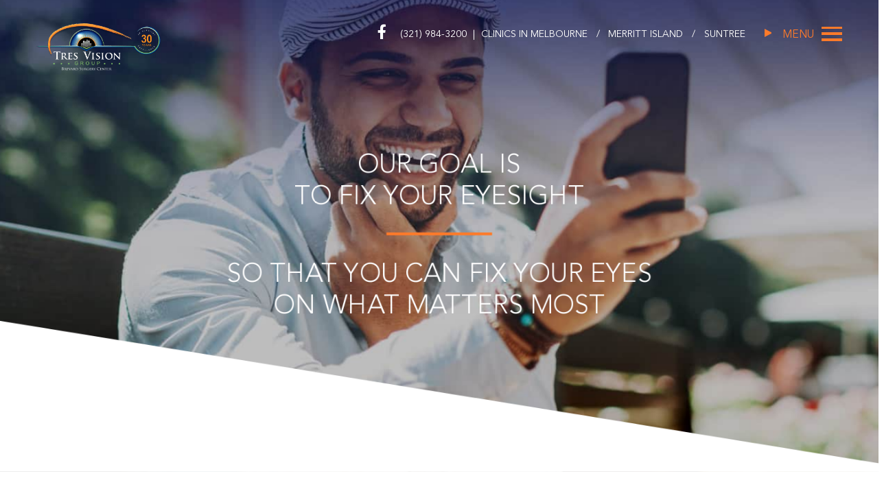

--- FILE ---
content_type: text/html; charset=UTF-8
request_url: https://www.tresvision.com/solutions-for-overcoming-astigmatism/
body_size: 89545
content:
<!DOCTYPE html><html lang="en-US"><head> <script>
var gform;gform||(document.addEventListener("gform_main_scripts_loaded",function(){gform.scriptsLoaded=!0}),document.addEventListener("gform/theme/scripts_loaded",function(){gform.themeScriptsLoaded=!0}),window.addEventListener("DOMContentLoaded",function(){gform.domLoaded=!0}),gform={domLoaded:!1,scriptsLoaded:!1,themeScriptsLoaded:!1,isFormEditor:()=>"function"==typeof InitializeEditor,callIfLoaded:function(o){return!(!gform.domLoaded||!gform.scriptsLoaded||!gform.themeScriptsLoaded&&!gform.isFormEditor()||(gform.isFormEditor()&&console.warn("The use of gform.initializeOnLoaded() is deprecated in the form editor context and will be removed in Gravity Forms 3.1."),o(),0))},initializeOnLoaded:function(o){gform.callIfLoaded(o)||(document.addEventListener("gform_main_scripts_loaded",()=>{gform.scriptsLoaded=!0,gform.callIfLoaded(o)}),document.addEventListener("gform/theme/scripts_loaded",()=>{gform.themeScriptsLoaded=!0,gform.callIfLoaded(o)}),window.addEventListener("DOMContentLoaded",()=>{gform.domLoaded=!0,gform.callIfLoaded(o)}))},hooks:{action:{},filter:{}},addAction:function(o,r,e,t){gform.addHook("action",o,r,e,t)},addFilter:function(o,r,e,t){gform.addHook("filter",o,r,e,t)},doAction:function(o){gform.doHook("action",o,arguments)},applyFilters:function(o){return gform.doHook("filter",o,arguments)},removeAction:function(o,r){gform.removeHook("action",o,r)},removeFilter:function(o,r,e){gform.removeHook("filter",o,r,e)},addHook:function(o,r,e,t,n){null==gform.hooks[o][r]&&(gform.hooks[o][r]=[]);var d=gform.hooks[o][r];null==n&&(n=r+"_"+d.length),gform.hooks[o][r].push({tag:n,callable:e,priority:t=null==t?10:t})},doHook:function(r,o,e){var t;if(e=Array.prototype.slice.call(e,1),null!=gform.hooks[r][o]&&((o=gform.hooks[r][o]).sort(function(o,r){return o.priority-r.priority}),o.forEach(function(o){"function"!=typeof(t=o.callable)&&(t=window[t]),"action"==r?t.apply(null,e):e[0]=t.apply(null,e)})),"filter"==r)return e[0]},removeHook:function(o,r,t,n){var e;null!=gform.hooks[o][r]&&(e=(e=gform.hooks[o][r]).filter(function(o,r,e){return!!(null!=n&&n!=o.tag||null!=t&&t!=o.priority)}),gform.hooks[o][r]=e)}});
</script>
<meta http-equiv="X-UA-Compatible" content="IE=edge"/><meta charset="UTF-8"><meta name="viewport" content="width=device-width, initial-scale=1, maximum-scale=5, user-scalable=yes"><meta name="format-detection" content="telephone=no,email=no,url=no"><link rel="preconnect" href="https://fonts.googleapis.com"><link rel="preconnect" href="https://fonts.gstatic.com" crossorigin><link href="https://fonts.googleapis.com/css2?family=Open+Sans:ital,wght@0,400;0,700;1,400&display=swap" rel="stylesheet"><link
rel="stylesheet"
href="https://cdnjs.cloudflare.com/ajax/libs/animate.css/4.1.1/animate.min.css"
/><meta name='robots' content='index, follow, max-image-preview:large, max-snippet:-1, max-video-preview:-1' />  <script data-cfasync="false" data-pagespeed-no-defer>var gtm4wp_datalayer_name = "dataLayer";
var dataLayer = dataLayer || [];</script> <title>Overcoming Astigmatism in Merritt Island - Tres Vision Center</title><meta name="description" content="Astigmatisms in Merritt Island are due to an irregular shape of the cornea &amp; can cause poor night vision, eye irritations, &amp; distorted vision among other symptoms." /><link rel="canonical" href="https://www.tresvision.com/solutions-for-overcoming-astigmatism/" /><meta property="og:locale" content="en_US" /><meta property="og:type" content="article" /><meta property="og:title" content="Overcoming Astigmatism in Merritt Island - Tres Vision Center" /><meta property="og:description" content="Astigmatisms in Merritt Island are due to an irregular shape of the cornea &amp; can cause poor night vision, eye irritations, &amp; distorted vision among other symptoms." /><meta property="og:url" content="https://www.tresvision.com/solutions-for-overcoming-astigmatism/" /><meta property="og:site_name" content="Tres Vision Group" /><meta property="article:published_time" content="2023-08-15T17:59:13+00:00" /><meta property="article:modified_time" content="2024-06-20T15:41:23+00:00" /><meta property="og:image" content="https://cmgsites.s3.us-west-1.amazonaws.com/tresvision.com/wp-content/uploads/2023/09/01175326/shutterstock_1491969899.jpg" /><meta property="og:image:width" content="1000" /><meta property="og:image:height" content="667" /><meta property="og:image:type" content="image/jpeg" /><meta name="author" content="cmg-wd" /><meta name="twitter:card" content="summary_large_image" /><meta name="twitter:label1" content="Written by" /><meta name="twitter:data1" content="cmg-wd" /><meta name="twitter:label2" content="Est. reading time" /><meta name="twitter:data2" content="3 minutes" /> <script type="application/ld+json" class="yoast-schema-graph">{"@context":"https://schema.org","@graph":[{"@type":"Article","@id":"https://www.tresvision.com/solutions-for-overcoming-astigmatism/#article","isPartOf":{"@id":"https://www.tresvision.com/solutions-for-overcoming-astigmatism/"},"author":{"name":"cmg-wd","@id":"https://www.tresvision.com/#/schema/person/c7d6d79a190f73653d2de9a858cd7325"},"headline":"Solutions for Overcoming Astigmatism","datePublished":"2023-08-15T17:59:13+00:00","dateModified":"2024-06-20T15:41:23+00:00","mainEntityOfPage":{"@id":"https://www.tresvision.com/solutions-for-overcoming-astigmatism/"},"wordCount":440,"publisher":{"@id":"https://www.tresvision.com/#organization"},"image":{"@id":"https://www.tresvision.com/solutions-for-overcoming-astigmatism/#primaryimage"},"thumbnailUrl":"https://cmgsites.s3.us-west-1.amazonaws.com/tresvision.com/wp-content/uploads/2023/09/01175326/shutterstock_1491969899.jpg","articleSection":["Astigmatism","Vision Care"],"inLanguage":"en-US"},{"@type":"WebPage","@id":"https://www.tresvision.com/solutions-for-overcoming-astigmatism/","url":"https://www.tresvision.com/solutions-for-overcoming-astigmatism/","name":"Overcoming Astigmatism in Merritt Island - Tres Vision Center","isPartOf":{"@id":"https://www.tresvision.com/#website"},"primaryImageOfPage":{"@id":"https://www.tresvision.com/solutions-for-overcoming-astigmatism/#primaryimage"},"image":{"@id":"https://www.tresvision.com/solutions-for-overcoming-astigmatism/#primaryimage"},"thumbnailUrl":"https://cmgsites.s3.us-west-1.amazonaws.com/tresvision.com/wp-content/uploads/2023/09/01175326/shutterstock_1491969899.jpg","datePublished":"2023-08-15T17:59:13+00:00","dateModified":"2024-06-20T15:41:23+00:00","description":"Astigmatisms in Merritt Island are due to an irregular shape of the cornea & can cause poor night vision, eye irritations, & distorted vision among other symptoms.","breadcrumb":{"@id":"https://www.tresvision.com/solutions-for-overcoming-astigmatism/#breadcrumb"},"inLanguage":"en-US","potentialAction":[{"@type":"ReadAction","target":["https://www.tresvision.com/solutions-for-overcoming-astigmatism/"]}]},{"@type":"ImageObject","inLanguage":"en-US","@id":"https://www.tresvision.com/solutions-for-overcoming-astigmatism/#primaryimage","url":"https://cmgsites.s3.us-west-1.amazonaws.com/tresvision.com/wp-content/uploads/2023/09/01175326/shutterstock_1491969899.jpg","contentUrl":"https://cmgsites.s3.us-west-1.amazonaws.com/tresvision.com/wp-content/uploads/2023/09/01175326/shutterstock_1491969899.jpg","width":1000,"height":667,"caption":"Astigmatism Merritt Island"},{"@type":"BreadcrumbList","@id":"https://www.tresvision.com/solutions-for-overcoming-astigmatism/#breadcrumb","itemListElement":[{"@type":"ListItem","position":1,"name":"Home","item":"https://www.tresvision.com/"},{"@type":"ListItem","position":2,"name":"Blog","item":"https://www.tresvision.com/meet-the-team/blog/"},{"@type":"ListItem","position":3,"name":"Solutions for Overcoming Astigmatism"}]},{"@type":"WebSite","@id":"https://www.tresvision.com/#website","url":"https://www.tresvision.com/","name":"Tres Vision Group","description":"Our goal is to fix your eyesight","publisher":{"@id":"https://www.tresvision.com/#organization"},"potentialAction":[{"@type":"SearchAction","target":{"@type":"EntryPoint","urlTemplate":"https://www.tresvision.com/?s={search_term_string}"},"query-input":{"@type":"PropertyValueSpecification","valueRequired":true,"valueName":"search_term_string"}}],"inLanguage":"en-US"},{"@type":"Organization","@id":"https://www.tresvision.com/#organization","name":"Tres Vision Group","url":"https://www.tresvision.com/","logo":{"@type":"ImageObject","inLanguage":"en-US","@id":"https://www.tresvision.com/#/schema/logo/image/","url":"https://cmgsites.s3.us-west-1.amazonaws.com/tresvision.com/wp-content/uploads/2024/03/19182114/Tres_Vision_Logo__30_Year_Dimensional_Version__White_Letters__1_.png","contentUrl":"https://cmgsites.s3.us-west-1.amazonaws.com/tresvision.com/wp-content/uploads/2024/03/19182114/Tres_Vision_Logo__30_Year_Dimensional_Version__White_Letters__1_.png","width":311,"height":120,"caption":"Tres Vision Group"},"image":{"@id":"https://www.tresvision.com/#/schema/logo/image/"}},{"@type":"Person","@id":"https://www.tresvision.com/#/schema/person/c7d6d79a190f73653d2de9a858cd7325","name":"cmg-wd","url":"https://www.tresvision.com/author/cmg-wd/"}]}</script> <link rel="alternate" type="application/rss+xml" title="Tres Vision Group &raquo; Feed" href="https://www.tresvision.com/feed/" /><link rel="alternate" title="oEmbed (JSON)" type="application/json+oembed" href="https://www.tresvision.com/wp-json/oembed/1.0/embed?url=https%3A%2F%2Fwww.tresvision.com%2Fsolutions-for-overcoming-astigmatism%2F" /><link rel="alternate" title="oEmbed (XML)" type="text/xml+oembed" href="https://www.tresvision.com/wp-json/oembed/1.0/embed?url=https%3A%2F%2Fwww.tresvision.com%2Fsolutions-for-overcoming-astigmatism%2F&#038;format=xml" /><style id='wp-img-auto-sizes-contain-inline-css'>img:is([sizes=auto i],[sizes^="auto," i]){contain-intrinsic-size:3000px 1500px}
/*# sourceURL=wp-img-auto-sizes-contain-inline-css */</style><!-- <link rel='stylesheet' id='aos-css' href='https://www.tresvision.com/wp-content/cache/autoptimize/css/autoptimize_single_847da8fca8060ca1a70f976aab1210b9.css' media='all' /> --><!-- <link rel='stylesheet' id='foundation-css' href='https://www.tresvision.com/wp-content/cache/autoptimize/css/autoptimize_single_f1e1aad441344ea6019a724dfb65274f.css?ver=6.7.5' media='all' /> --><!-- <link rel='stylesheet' id='select2-css' href='https://www.tresvision.com/wp-content/themes/tresvision/assets/css/select2.min.css?ver=4.1.0' media='all' /> --><!-- <link rel='stylesheet' id='custom-css' href='https://www.tresvision.com/wp-content/cache/autoptimize/css/autoptimize_single_9029c50a66f2a418333a7f10843666a1.css?ver=1.0.0' media='all' /> --><!-- <link rel='stylesheet' id='customs-css' href='https://www.tresvision.com/wp-content/cache/autoptimize/css/autoptimize_single_d699b68e33e0e380791329baaf84ef2e.css?ver=1.0.0' media='all' /> --><!-- <link rel='stylesheet' id='theme-style-css' href='https://www.tresvision.com/wp-content/cache/autoptimize/css/autoptimize_single_d86ebb15241af07fe37a1941c88bb9a1.css?ver=all' media='all' /> -->
<link rel="stylesheet" type="text/css" href="//www.tresvision.com/wp-content/cache/wpfc-minified/8bdhnaf8/2atwz.css" media="all"/> <script src="https://www.tresvision.com/wp-includes/js/jquery/jquery.min.js?ver=3.7.1" id="jquery-core-js"></script> <script src="https://www.tresvision.com/wp-includes/js/jquery/jquery-migrate.min.js?ver=3.4.1" id="jquery-migrate-js"></script> <link rel="https://api.w.org/" href="https://www.tresvision.com/wp-json/" /><link rel="alternate" title="JSON" type="application/json" href="https://www.tresvision.com/wp-json/wp/v2/posts/1984" /><link rel="EditURI" type="application/rsd+xml" title="RSD" href="https://www.tresvision.com/xmlrpc.php?rsd" /><meta name="generator" content="WordPress 6.9" /><link rel='shortlink' href='https://www.tresvision.com/?p=1984' /> <script async src="https://www.googletagmanager.com/gtag/js?id=AW-11087644908"></script><script>window.dataLayer = window.dataLayer || [];
function gtag(){dataLayer.push(arguments);}
gtag('js', new Date());
gtag('config', 'AW-11087644908');</script> <script>gtag('config', 'AW-11087644908/SH0ZCJqh4fcDEOyRgKcp', {
'phone_conversion_number': '(321) 984-3200'
});</script> <script async src="https://www.googletagmanager.com/gtag/js?id=G-YR383P2F7R"></script> <script>window.dataLayer = window.dataLayer || [];
function gtag(){dataLayer.push(arguments);}
gtag('js', new Date());
gtag('config', 'G-YR383P2F7R');</script> <script async src="https://www.googletagmanager.com/gtag/js?id=UA-137629040-1"></script> <script>window.dataLayer = window.dataLayer || [];
function gtag(){dataLayer.push(arguments);}
gtag('js', new Date());
gtag('config', 'UA-137629040-1');</script>  <script async src=https://www.googletagmanager.com/gtag/js?id=AW-16510916060></script> <script>window.dataLayer = window.dataLayer || [];
function gtag(){dataLayer.push(arguments);}
gtag('js', new Date());
gtag('config', 'AW-16510916060');</script> <script chatKey="oDDFD1zZq0BOUFA52U7Ni8eH1QHbjU5KdRxwtkKwUObtIp5NCm898QSjYIW4yIT" src="https://chat-power.advicemedia.com/chatbot-widget.js"></script><script src="https://dil34hcn6yju7.cloudfront.net/assets/cmgform_html_5.js"></script><script src="https://www.google.com/recaptcha/api.js"></script> 
<script data-cfasync="false" data-pagespeed-no-defer>var dataLayer_content = {"pagePostType":"post","pagePostType2":"single-post","pageCategory":["astigmatism","vision-care"],"pagePostAuthor":"cmg-wd"};
dataLayer.push( dataLayer_content );</script> <script data-cfasync="false" data-pagespeed-no-defer>(function(w,d,s,l,i){w[l]=w[l]||[];w[l].push({'gtm.start':
new Date().getTime(),event:'gtm.js'});var f=d.getElementsByTagName(s)[0],
j=d.createElement(s),dl=l!='dataLayer'?'&l='+l:'';j.async=true;j.src=
'//www.googletagmanager.com/gtm.js?id='+i+dl;f.parentNode.insertBefore(j,f);
})(window,document,'script','dataLayer','GTM-MDP7PG4T');</script> <style>@media only screen and (min-width: 1025px) {
body.admin-bar {margin-top:32px !important}
}
@media only screen and (max-width: 1024px) {
#wpadminbar {display: none;}
}</style><link rel="icon" href="https://cmgsites.s3.us-west-1.amazonaws.com/tresvision.com/wp-content/uploads/2023/04/17174839/Logo-150x119.png" sizes="32x32" /><link rel="icon" href="https://cmgsites.s3.us-west-1.amazonaws.com/tresvision.com/wp-content/uploads/2023/04/17174839/Logo.png" sizes="192x192" /><link rel="apple-touch-icon" href="https://cmgsites.s3.us-west-1.amazonaws.com/tresvision.com/wp-content/uploads/2023/04/17174839/Logo.png" /><meta name="msapplication-TileImage" content="https://cmgsites.s3.us-west-1.amazonaws.com/tresvision.com/wp-content/uploads/2023/04/17174839/Logo.png" /><link rel="stylesheet" type="text/css" href="https://ratings.advicemedia.com/widgets/reviews/v5/widget.css"> <script async src="https://ratings.advicemedia.com/widgets/reviews/v5/widget.js" type="text/javascript"></script> <style id='global-styles-inline-css'>:root{--wp--preset--aspect-ratio--square: 1;--wp--preset--aspect-ratio--4-3: 4/3;--wp--preset--aspect-ratio--3-4: 3/4;--wp--preset--aspect-ratio--3-2: 3/2;--wp--preset--aspect-ratio--2-3: 2/3;--wp--preset--aspect-ratio--16-9: 16/9;--wp--preset--aspect-ratio--9-16: 9/16;--wp--preset--color--black: #000000;--wp--preset--color--cyan-bluish-gray: #abb8c3;--wp--preset--color--white: #ffffff;--wp--preset--color--pale-pink: #f78da7;--wp--preset--color--vivid-red: #cf2e2e;--wp--preset--color--luminous-vivid-orange: #ff6900;--wp--preset--color--luminous-vivid-amber: #fcb900;--wp--preset--color--light-green-cyan: #7bdcb5;--wp--preset--color--vivid-green-cyan: #00d084;--wp--preset--color--pale-cyan-blue: #8ed1fc;--wp--preset--color--vivid-cyan-blue: #0693e3;--wp--preset--color--vivid-purple: #9b51e0;--wp--preset--gradient--vivid-cyan-blue-to-vivid-purple: linear-gradient(135deg,rgb(6,147,227) 0%,rgb(155,81,224) 100%);--wp--preset--gradient--light-green-cyan-to-vivid-green-cyan: linear-gradient(135deg,rgb(122,220,180) 0%,rgb(0,208,130) 100%);--wp--preset--gradient--luminous-vivid-amber-to-luminous-vivid-orange: linear-gradient(135deg,rgb(252,185,0) 0%,rgb(255,105,0) 100%);--wp--preset--gradient--luminous-vivid-orange-to-vivid-red: linear-gradient(135deg,rgb(255,105,0) 0%,rgb(207,46,46) 100%);--wp--preset--gradient--very-light-gray-to-cyan-bluish-gray: linear-gradient(135deg,rgb(238,238,238) 0%,rgb(169,184,195) 100%);--wp--preset--gradient--cool-to-warm-spectrum: linear-gradient(135deg,rgb(74,234,220) 0%,rgb(151,120,209) 20%,rgb(207,42,186) 40%,rgb(238,44,130) 60%,rgb(251,105,98) 80%,rgb(254,248,76) 100%);--wp--preset--gradient--blush-light-purple: linear-gradient(135deg,rgb(255,206,236) 0%,rgb(152,150,240) 100%);--wp--preset--gradient--blush-bordeaux: linear-gradient(135deg,rgb(254,205,165) 0%,rgb(254,45,45) 50%,rgb(107,0,62) 100%);--wp--preset--gradient--luminous-dusk: linear-gradient(135deg,rgb(255,203,112) 0%,rgb(199,81,192) 50%,rgb(65,88,208) 100%);--wp--preset--gradient--pale-ocean: linear-gradient(135deg,rgb(255,245,203) 0%,rgb(182,227,212) 50%,rgb(51,167,181) 100%);--wp--preset--gradient--electric-grass: linear-gradient(135deg,rgb(202,248,128) 0%,rgb(113,206,126) 100%);--wp--preset--gradient--midnight: linear-gradient(135deg,rgb(2,3,129) 0%,rgb(40,116,252) 100%);--wp--preset--font-size--small: 0.8rem;--wp--preset--font-size--medium: 1.2rem;--wp--preset--font-size--large: 1.5rem;--wp--preset--font-size--x-large: 42px;--wp--preset--font-size--h-1: 2.5rem;--wp--preset--font-size--h-2: 2.25rem;--wp--preset--font-size--h-3: 2rem;--wp--preset--font-size--h-4: 1.75rem;--wp--preset--font-size--h-5: 1.5rem;--wp--preset--font-size--h-6: 1.25rem;--wp--preset--spacing--20: 0.44rem;--wp--preset--spacing--30: 0.67rem;--wp--preset--spacing--40: 1rem;--wp--preset--spacing--50: 1.5rem;--wp--preset--spacing--60: 2.25rem;--wp--preset--spacing--70: 3.38rem;--wp--preset--spacing--80: 5.06rem;--wp--preset--shadow--natural: 6px 6px 9px rgba(0, 0, 0, 0.2);--wp--preset--shadow--deep: 12px 12px 50px rgba(0, 0, 0, 0.4);--wp--preset--shadow--sharp: 6px 6px 0px rgba(0, 0, 0, 0.2);--wp--preset--shadow--outlined: 6px 6px 0px -3px rgb(255, 255, 255), 6px 6px rgb(0, 0, 0);--wp--preset--shadow--crisp: 6px 6px 0px rgb(0, 0, 0);}:root { --wp--style--global--content-size: 100%;--wp--style--global--wide-size: 100%; }:where(body) { margin: 0; }.wp-site-blocks > .alignleft { float: left; margin-right: 2em; }.wp-site-blocks > .alignright { float: right; margin-left: 2em; }.wp-site-blocks > .aligncenter { justify-content: center; margin-left: auto; margin-right: auto; }:where(.wp-site-blocks) > * { margin-block-start: 24px; margin-block-end: 0; }:where(.wp-site-blocks) > :first-child { margin-block-start: 0; }:where(.wp-site-blocks) > :last-child { margin-block-end: 0; }:root { --wp--style--block-gap: 24px; }:root :where(.is-layout-flow) > :first-child{margin-block-start: 0;}:root :where(.is-layout-flow) > :last-child{margin-block-end: 0;}:root :where(.is-layout-flow) > *{margin-block-start: 24px;margin-block-end: 0;}:root :where(.is-layout-constrained) > :first-child{margin-block-start: 0;}:root :where(.is-layout-constrained) > :last-child{margin-block-end: 0;}:root :where(.is-layout-constrained) > *{margin-block-start: 24px;margin-block-end: 0;}:root :where(.is-layout-flex){gap: 24px;}:root :where(.is-layout-grid){gap: 24px;}.is-layout-flow > .alignleft{float: left;margin-inline-start: 0;margin-inline-end: 2em;}.is-layout-flow > .alignright{float: right;margin-inline-start: 2em;margin-inline-end: 0;}.is-layout-flow > .aligncenter{margin-left: auto !important;margin-right: auto !important;}.is-layout-constrained > .alignleft{float: left;margin-inline-start: 0;margin-inline-end: 2em;}.is-layout-constrained > .alignright{float: right;margin-inline-start: 2em;margin-inline-end: 0;}.is-layout-constrained > .aligncenter{margin-left: auto !important;margin-right: auto !important;}.is-layout-constrained > :where(:not(.alignleft):not(.alignright):not(.alignfull)){max-width: var(--wp--style--global--content-size);margin-left: auto !important;margin-right: auto !important;}.is-layout-constrained > .alignwide{max-width: var(--wp--style--global--wide-size);}body .is-layout-flex{display: flex;}.is-layout-flex{flex-wrap: wrap;align-items: center;}.is-layout-flex > :is(*, div){margin: 0;}body .is-layout-grid{display: grid;}.is-layout-grid > :is(*, div){margin: 0;}body{padding-top: 0px;padding-right: 0px;padding-bottom: 0px;padding-left: 0px;}a:where(:not(.wp-element-button)){text-decoration: underline;}:root :where(.wp-element-button, .wp-block-button__link){background-color: #32373c;border-width: 0;color: #fff;font-family: inherit;font-size: inherit;font-style: inherit;font-weight: inherit;letter-spacing: inherit;line-height: inherit;padding-top: calc(0.667em + 2px);padding-right: calc(1.333em + 2px);padding-bottom: calc(0.667em + 2px);padding-left: calc(1.333em + 2px);text-decoration: none;text-transform: inherit;}.has-black-color{color: var(--wp--preset--color--black) !important;}.has-cyan-bluish-gray-color{color: var(--wp--preset--color--cyan-bluish-gray) !important;}.has-white-color{color: var(--wp--preset--color--white) !important;}.has-pale-pink-color{color: var(--wp--preset--color--pale-pink) !important;}.has-vivid-red-color{color: var(--wp--preset--color--vivid-red) !important;}.has-luminous-vivid-orange-color{color: var(--wp--preset--color--luminous-vivid-orange) !important;}.has-luminous-vivid-amber-color{color: var(--wp--preset--color--luminous-vivid-amber) !important;}.has-light-green-cyan-color{color: var(--wp--preset--color--light-green-cyan) !important;}.has-vivid-green-cyan-color{color: var(--wp--preset--color--vivid-green-cyan) !important;}.has-pale-cyan-blue-color{color: var(--wp--preset--color--pale-cyan-blue) !important;}.has-vivid-cyan-blue-color{color: var(--wp--preset--color--vivid-cyan-blue) !important;}.has-vivid-purple-color{color: var(--wp--preset--color--vivid-purple) !important;}.has-black-background-color{background-color: var(--wp--preset--color--black) !important;}.has-cyan-bluish-gray-background-color{background-color: var(--wp--preset--color--cyan-bluish-gray) !important;}.has-white-background-color{background-color: var(--wp--preset--color--white) !important;}.has-pale-pink-background-color{background-color: var(--wp--preset--color--pale-pink) !important;}.has-vivid-red-background-color{background-color: var(--wp--preset--color--vivid-red) !important;}.has-luminous-vivid-orange-background-color{background-color: var(--wp--preset--color--luminous-vivid-orange) !important;}.has-luminous-vivid-amber-background-color{background-color: var(--wp--preset--color--luminous-vivid-amber) !important;}.has-light-green-cyan-background-color{background-color: var(--wp--preset--color--light-green-cyan) !important;}.has-vivid-green-cyan-background-color{background-color: var(--wp--preset--color--vivid-green-cyan) !important;}.has-pale-cyan-blue-background-color{background-color: var(--wp--preset--color--pale-cyan-blue) !important;}.has-vivid-cyan-blue-background-color{background-color: var(--wp--preset--color--vivid-cyan-blue) !important;}.has-vivid-purple-background-color{background-color: var(--wp--preset--color--vivid-purple) !important;}.has-black-border-color{border-color: var(--wp--preset--color--black) !important;}.has-cyan-bluish-gray-border-color{border-color: var(--wp--preset--color--cyan-bluish-gray) !important;}.has-white-border-color{border-color: var(--wp--preset--color--white) !important;}.has-pale-pink-border-color{border-color: var(--wp--preset--color--pale-pink) !important;}.has-vivid-red-border-color{border-color: var(--wp--preset--color--vivid-red) !important;}.has-luminous-vivid-orange-border-color{border-color: var(--wp--preset--color--luminous-vivid-orange) !important;}.has-luminous-vivid-amber-border-color{border-color: var(--wp--preset--color--luminous-vivid-amber) !important;}.has-light-green-cyan-border-color{border-color: var(--wp--preset--color--light-green-cyan) !important;}.has-vivid-green-cyan-border-color{border-color: var(--wp--preset--color--vivid-green-cyan) !important;}.has-pale-cyan-blue-border-color{border-color: var(--wp--preset--color--pale-cyan-blue) !important;}.has-vivid-cyan-blue-border-color{border-color: var(--wp--preset--color--vivid-cyan-blue) !important;}.has-vivid-purple-border-color{border-color: var(--wp--preset--color--vivid-purple) !important;}.has-vivid-cyan-blue-to-vivid-purple-gradient-background{background: var(--wp--preset--gradient--vivid-cyan-blue-to-vivid-purple) !important;}.has-light-green-cyan-to-vivid-green-cyan-gradient-background{background: var(--wp--preset--gradient--light-green-cyan-to-vivid-green-cyan) !important;}.has-luminous-vivid-amber-to-luminous-vivid-orange-gradient-background{background: var(--wp--preset--gradient--luminous-vivid-amber-to-luminous-vivid-orange) !important;}.has-luminous-vivid-orange-to-vivid-red-gradient-background{background: var(--wp--preset--gradient--luminous-vivid-orange-to-vivid-red) !important;}.has-very-light-gray-to-cyan-bluish-gray-gradient-background{background: var(--wp--preset--gradient--very-light-gray-to-cyan-bluish-gray) !important;}.has-cool-to-warm-spectrum-gradient-background{background: var(--wp--preset--gradient--cool-to-warm-spectrum) !important;}.has-blush-light-purple-gradient-background{background: var(--wp--preset--gradient--blush-light-purple) !important;}.has-blush-bordeaux-gradient-background{background: var(--wp--preset--gradient--blush-bordeaux) !important;}.has-luminous-dusk-gradient-background{background: var(--wp--preset--gradient--luminous-dusk) !important;}.has-pale-ocean-gradient-background{background: var(--wp--preset--gradient--pale-ocean) !important;}.has-electric-grass-gradient-background{background: var(--wp--preset--gradient--electric-grass) !important;}.has-midnight-gradient-background{background: var(--wp--preset--gradient--midnight) !important;}.has-small-font-size{font-size: var(--wp--preset--font-size--small) !important;}.has-medium-font-size{font-size: var(--wp--preset--font-size--medium) !important;}.has-large-font-size{font-size: var(--wp--preset--font-size--large) !important;}.has-x-large-font-size{font-size: var(--wp--preset--font-size--x-large) !important;}.has-h-1-font-size{font-size: var(--wp--preset--font-size--h-1) !important;}.has-h-2-font-size{font-size: var(--wp--preset--font-size--h-2) !important;}.has-h-3-font-size{font-size: var(--wp--preset--font-size--h-3) !important;}.has-h-4-font-size{font-size: var(--wp--preset--font-size--h-4) !important;}.has-h-5-font-size{font-size: var(--wp--preset--font-size--h-5) !important;}.has-h-6-font-size{font-size: var(--wp--preset--font-size--h-6) !important;}
/*# sourceURL=global-styles-inline-css */</style><!-- <link rel='stylesheet' id='gform_basic-css' href='https://www.tresvision.com/wp-content/plugins/gravityforms/assets/css/dist/basic.min.css?ver=2.9.22' media='all' /> --><!-- <link rel='stylesheet' id='gform_theme_components-css' href='https://www.tresvision.com/wp-content/plugins/gravityforms/assets/css/dist/theme-components.min.css?ver=2.9.22' media='all' /> --><!-- <link rel='stylesheet' id='gform_theme-css' href='https://www.tresvision.com/wp-content/plugins/gravityforms/assets/css/dist/theme.min.css?ver=2.9.22' media='all' /> -->
<link rel="stylesheet" type="text/css" href="//www.tresvision.com/wp-content/cache/wpfc-minified/m1byv0ei/2atwz.css" media="all"/></head><body class="wp-singular post-template-default single single-post postid-1984 wp-custom-logo wp-theme-tresvision no-outline post-solutions-for-overcoming-astigmatism"><header class="header"><div class="background"></div><div class="hide-for-small-only grid-container fluid menu-grid-container"><div class="grid-x grid-margin-x"><div class="medium-auto large-3 small-12 cell header__logo"> <a href="https://www.tresvision.com/" class="custom-logo-link" rel="home" title="Tres Vision Group" itemscope><img width="311" height="120" src="data:image/svg+xml,%3Csvg%20xmlns='http://www.w3.org/2000/svg'%20viewBox='0%200%20311%20120'%3E%3C/svg%3E" class="custom-logo" alt="Tres Vision Group" itemprop="siteLogo" decoding="async" data-lazy-srcset="https://cmgsites.s3.us-west-1.amazonaws.com/tresvision.com/wp-content/uploads/2024/03/19182114/Tres_Vision_Logo__30_Year_Dimensional_Version__White_Letters__1_.png 311w, https://cmgsites.s3.us-west-1.amazonaws.com/tresvision.com/wp-content/uploads/2024/03/19182114/Tres_Vision_Logo__30_Year_Dimensional_Version__White_Letters__1_-300x116.png 300w" data-lazy-sizes="(max-width: 311px) 100vw, 311px" data-lazy-src="https://cmgsites.s3.us-west-1.amazonaws.com/tresvision.com/wp-content/uploads/2024/03/19182114/Tres_Vision_Logo__30_Year_Dimensional_Version__White_Letters__1_.png" /><noscript><img width="311" height="120" src="https://cmgsites.s3.us-west-1.amazonaws.com/tresvision.com/wp-content/uploads/2024/03/19182114/Tres_Vision_Logo__30_Year_Dimensional_Version__White_Letters__1_.png" class="custom-logo" alt="Tres Vision Group" itemprop="siteLogo" decoding="async" srcset="https://cmgsites.s3.us-west-1.amazonaws.com/tresvision.com/wp-content/uploads/2024/03/19182114/Tres_Vision_Logo__30_Year_Dimensional_Version__White_Letters__1_.png 311w, https://cmgsites.s3.us-west-1.amazonaws.com/tresvision.com/wp-content/uploads/2024/03/19182114/Tres_Vision_Logo__30_Year_Dimensional_Version__White_Letters__1_-300x116.png 300w" sizes="(max-width: 311px) 100vw, 311px" /></noscript></a></div><div class="medium-auto large-7 small-12 cell header__phone"><ul class="stay-tuned"><li class="stay-tuned__item"> <a class="stay-tuned__link "
href="https://www.facebook.com/TresVisionGroup"
target="_blank"
aria-label="Facebook"
rel="noopener"><span aria-hidden="true" class="fab fa-facebook-f"></span> </a></li></ul> <a class="ga-click-to-call" href="tel:+13219843200"> (321) 984-3200 </a> <span class="pipe">|</span><div class="header-locations"> <span>CLINICS IN </span> <a href="#map-0" class="header-location"> MELBOURNE </a> <span class="pipe">/</span> <a href="#map-1" class="header-location"> MERRITT ISLAND </a> <span class="pipe">/</span> <a href="#map-2" class="header-location"> SUNTREE </a></div></div><div class="medium-shrink large-2 small-12 cell header__menu"><div class="menu-button"><div class="marker-triangle"></div><div class="menu-button-title">Menu</div> <button class="menu-icon" type="button"> <span></span> </button></div><nav class="top-bar" id="main-menu"><div class="menu-image"> <img width="1920" height="1150" src="data:image/svg+xml,%3Csvg%20xmlns='http://www.w3.org/2000/svg'%20viewBox='0%200%201920%201150'%3E%3C/svg%3E" class="attachment-full size-full" alt="Tres Vision Site" decoding="async" fetchpriority="high" data-lazy-srcset="https://cmgsites.s3.us-west-1.amazonaws.com/tresvision.com/wp-content/uploads/2023/04/17174823/desktop-header-bg.png 1920w, https://cmgsites.s3.us-west-1.amazonaws.com/tresvision.com/wp-content/uploads/2023/04/17174823/desktop-header-bg-300x180.png 300w, https://cmgsites.s3.us-west-1.amazonaws.com/tresvision.com/wp-content/uploads/2023/04/17174823/desktop-header-bg-1024x613.png 1024w, https://cmgsites.s3.us-west-1.amazonaws.com/tresvision.com/wp-content/uploads/2023/04/17174823/desktop-header-bg-768x460.png 768w, https://cmgsites.s3.us-west-1.amazonaws.com/tresvision.com/wp-content/uploads/2023/04/17174823/desktop-header-bg-1536x920.png 1536w" data-lazy-sizes="(max-width: 1920px) 100vw, 1920px" data-lazy-src="https://cmgsites.s3.us-west-1.amazonaws.com/tresvision.com/wp-content/uploads/2023/04/17174823/desktop-header-bg.png" /><noscript><img width="1920" height="1150" src="https://cmgsites.s3.us-west-1.amazonaws.com/tresvision.com/wp-content/uploads/2023/04/17174823/desktop-header-bg.png" class="attachment-full size-full" alt="Tres Vision Site" decoding="async" fetchpriority="high" srcset="https://cmgsites.s3.us-west-1.amazonaws.com/tresvision.com/wp-content/uploads/2023/04/17174823/desktop-header-bg.png 1920w, https://cmgsites.s3.us-west-1.amazonaws.com/tresvision.com/wp-content/uploads/2023/04/17174823/desktop-header-bg-300x180.png 300w, https://cmgsites.s3.us-west-1.amazonaws.com/tresvision.com/wp-content/uploads/2023/04/17174823/desktop-header-bg-1024x613.png 1024w, https://cmgsites.s3.us-west-1.amazonaws.com/tresvision.com/wp-content/uploads/2023/04/17174823/desktop-header-bg-768x460.png 768w, https://cmgsites.s3.us-west-1.amazonaws.com/tresvision.com/wp-content/uploads/2023/04/17174823/desktop-header-bg-1536x920.png 1536w" sizes="(max-width: 1920px) 100vw, 1920px" /></noscript></div><div class="menu-close"><div class="menu-button-title">Close</div> <button class="menu-icon__close" type="button"> <span></span> </button></div><div class="active-menu-container"><div class="active-menu__contacts"> <a class="ga-click-to-call" href="tel:+13219843200"> (321) 984-3200 </a> <span class="pipe">|</span> <a href="#footer-form" class="active-menu_request"> Appointment Request </a><ul class="stay-tuned"><li class="stay-tuned__item"> <a class="stay-tuned__link "
href="https://www.facebook.com/TresVisionGroup"
target="_blank"
aria-label="Facebook"
rel="noopener"><span aria-hidden="true" class="fab fa-facebook-f"></span> </a></li></ul></div><div class="menu-header-menu-container"><ul id="menu-top-menu" class="menu header-menu vertical dropdown" data-dropdown-menu><li id="menu-item-207" class="menu-item menu-item-type-post_type menu-item-object-page menu-item-home menu-item-207"><a href="https://www.tresvision.com/">Home</a></li><li id="menu-item-208" class="menu-item menu-item-type-post_type menu-item-object-page menu-item-has-children has-dropdown menu-item-208"><a href="https://www.tresvision.com/meet-the-team/">About</a><ul class="menu submenu"><li id="menu-item-1920" class="menu-item menu-item-type-post_type menu-item-object-page menu-item-has-children has-dropdown menu-item-1920"><a href="https://www.tresvision.com/meet-the-team/">Meet Our Providers</a><ul class="menu submenu"><li id="menu-item-296" class="menu-item menu-item-type-post_type menu-item-object-doctor menu-item-296"><a href="https://www.tresvision.com/doctor/dr-rafael-trespalacios/">Rafael Trespalacios, M.D.</a></li><li id="menu-item-2061" class="menu-item menu-item-type-post_type menu-item-object-doctor menu-item-2061"><a href="https://www.tresvision.com/doctor/james-mcmanus/">James N. McManus, M.D.</a></li><li id="menu-item-299" class="menu-item menu-item-type-post_type menu-item-object-doctor menu-item-299"><a href="https://www.tresvision.com/doctor/lauren-hansen-o-d/">Lauren Hansen, O.D.</a></li><li id="menu-item-1621" class="menu-item menu-item-type-post_type menu-item-object-doctor menu-item-1621"><a href="https://www.tresvision.com/doctor/jessica-luu/">Jessica Luu, O.D., F.A.A.O</a></li><li id="menu-item-2200" class="menu-item menu-item-type-post_type menu-item-object-doctor menu-item-2200"><a href="https://www.tresvision.com/doctor/dr-michelle-hebert/">Michelle Hebert, O.D.</a></li></ul></li><li id="menu-item-2257" class="menu-item menu-item-type-post_type menu-item-object-page menu-item-2257"><a href="https://www.tresvision.com/meet-the-team/brevard-surgery-center/">Brevard Surgery Center</a></li><li id="menu-item-2576" class="menu-item menu-item-type-post_type menu-item-object-page menu-item-2576"><a href="https://www.tresvision.com/meet-the-team/eye-institute-surgery-center/">Eye Institute Surgery Center</a></li><li id="menu-item-209" class="menu-item menu-item-type-post_type menu-item-object-page current_page_parent menu-item-209"><a href="https://www.tresvision.com/meet-the-team/blog/">Blog</a></li><li id="menu-item-210" class="menu-item menu-item-type-post_type menu-item-object-page menu-item-210"><a href="https://www.tresvision.com/meet-the-team/faq/">FAQ</a></li><li id="menu-item-211" class="menu-item menu-item-type-post_type menu-item-object-page menu-item-211"><a href="https://www.tresvision.com/meet-the-team/media/">Media</a></li><li id="menu-item-213" class="menu-item menu-item-type-post_type menu-item-object-page menu-item-213"><a href="https://www.tresvision.com/meet-the-team/reviews/">Reviews</a></li></ul></li><li id="menu-item-220" class="menu-item menu-item-type-post_type menu-item-object-page menu-item-has-children has-dropdown menu-item-220"><a href="https://www.tresvision.com/eye-procedures/">Eye Procedures</a><ul class="menu submenu"><li id="menu-item-221" class="menu-item menu-item-type-post_type menu-item-object-page menu-item-221"><a href="https://www.tresvision.com/eye-procedures/astigmatism/">Astigmatism</a></li><li id="menu-item-222" class="menu-item menu-item-type-post_type menu-item-object-page menu-item-has-children has-dropdown menu-item-222"><a href="https://www.tresvision.com/eye-procedures/catalaze-cataract-surgery/">Cataract Surgery</a><ul class="menu submenu"><li id="menu-item-223" class="menu-item menu-item-type-post_type menu-item-object-page menu-item-223"><a href="https://www.tresvision.com/eye-procedures/catalaze-cataract-surgery/intraocular-lens-options/">Cataract Surgery Lens Options</a></li></ul></li><li id="menu-item-224" class="menu-item menu-item-type-post_type menu-item-object-page menu-item-224"><a href="https://www.tresvision.com/eye-procedures/lipiflow-dry-eye-treatment/">Dry Eye Treatment</a></li><li id="menu-item-225" class="menu-item menu-item-type-post_type menu-item-object-page menu-item-225"><a href="https://www.tresvision.com/eye-procedures/glaucoma-treatment/">Glaucoma Treatment</a></li><li id="menu-item-226" class="menu-item menu-item-type-post_type menu-item-object-page menu-item-226"><a href="https://www.tresvision.com/eye-procedures/hyperopia/">Hyperopia (Farsightedness)</a></li><li id="menu-item-227" class="menu-item menu-item-type-post_type menu-item-object-page menu-item-227"><a href="https://www.tresvision.com/eye-procedures/keratoconus/">Keratoconus</a></li><li id="menu-item-2279" class="menu-item menu-item-type-post_type menu-item-object-page menu-item-2279"><a href="https://www.tresvision.com/lipiflow/">LipiFlow</a></li><li id="menu-item-228" class="menu-item menu-item-type-post_type menu-item-object-page menu-item-228"><a href="https://www.tresvision.com/eye-procedures/macular-degeneration/">Macular Degeneration</a></li><li id="menu-item-229" class="menu-item menu-item-type-post_type menu-item-object-page menu-item-229"><a href="https://www.tresvision.com/eye-procedures/myopia/">Myopia (Nearsightedness)</a></li><li id="menu-item-2011" class="menu-item menu-item-type-post_type menu-item-object-page menu-item-2011"><a href="https://www.tresvision.com/eye-procedures/narrow-angle-treatment/">Narrow Angle Treatment</a></li><li id="menu-item-2494" class="menu-item menu-item-type-post_type menu-item-object-page menu-item-2494"><a href="https://www.tresvision.com/eye-procedures/panoptix-iol/">PanOptix IOL</a></li><li id="menu-item-2540" class="menu-item menu-item-type-post_type menu-item-object-page menu-item-2540"><a href="https://www.tresvision.com/intravitreal-injections/">Intravitreal Injections</a></li><li id="menu-item-2637" class="menu-item menu-item-type-post_type menu-item-object-page menu-item-2637"><a href="https://www.tresvision.com/lasik-surgery/">LASIK Surgery</a></li><li id="menu-item-2649" class="menu-item menu-item-type-post_type menu-item-object-page menu-item-2649"><a href="https://www.tresvision.com/prk-surgery/">PRK Surgery</a></li><li id="menu-item-2679" class="menu-item menu-item-type-post_type menu-item-object-page menu-item-2679"><a href="https://www.tresvision.com/advanced-surface-ablation/">Advanced Surface Ablation</a></li><li id="menu-item-2689" class="menu-item menu-item-type-post_type menu-item-object-page menu-item-2689"><a href="https://www.tresvision.com/implantable-contact-lens/">Implantable Contact Lens</a></li></ul></li><li id="menu-item-214" class="menu-item menu-item-type-post_type menu-item-object-page menu-item-has-children has-dropdown menu-item-214"><a href="https://www.tresvision.com/diagnoses/">Conditions</a><ul class="menu submenu"><li id="menu-item-215" class="menu-item menu-item-type-post_type menu-item-object-page menu-item-215"><a href="https://www.tresvision.com/diagnoses/cataract-surgery/">Cataracts</a></li><li id="menu-item-216" class="menu-item menu-item-type-post_type menu-item-object-page menu-item-216"><a href="https://www.tresvision.com/diagnoses/dry-eye/">Dry Eye</a></li><li id="menu-item-217" class="menu-item menu-item-type-post_type menu-item-object-page menu-item-217"><a href="https://www.tresvision.com/diagnoses/glaucoma/">Glaucoma</a></li><li id="menu-item-2116" class="menu-item menu-item-type-post_type menu-item-object-page menu-item-2116"><a href="https://www.tresvision.com/diagnoses/diabetes/">Diabetes</a></li></ul></li><li id="menu-item-237" class="not-link menu-item menu-item-type-post_type menu-item-object-page menu-item-has-children has-dropdown menu-item-237"><a href="https://www.tresvision.com/eye-glasses-4/">Shop Glasses</a><ul class="menu submenu"><li id="menu-item-238" class="menu-item menu-item-type-post_type menu-item-object-page menu-item-238"><a href="https://www.tresvision.com/eye-glasses/">Eye Glasses</a></li><li id="menu-item-239" class="menu-item menu-item-type-post_type menu-item-object-page menu-item-239"><a href="https://www.tresvision.com/sunglasses/">Sunglasses</a></li></ul></li><li id="menu-item-1634" class="menu-item menu-item-type-custom menu-item-object-custom menu-item-has-children has-dropdown menu-item-1634"><a href="#">Patient Resources</a><ul class="menu submenu"><li id="menu-item-235" class="menu-item menu-item-type-post_type menu-item-object-page menu-item-235"><a href="https://www.tresvision.com/new-patient-paperwork/">Patient Paperwork</a></li><li id="menu-item-232" class="menu-item menu-item-type-post_type menu-item-object-page menu-item-232"><a href="https://www.tresvision.com/financing/">Financing</a></li><li id="menu-item-2545" class="menu-item menu-item-type-custom menu-item-object-custom menu-item-2545"><a href="/financing/#transparency">Price Transparency</a></li><li id="menu-item-233" class="menu-item menu-item-type-post_type menu-item-object-page menu-item-233"><a href="https://www.tresvision.com/flexible-spending-accounts/">FSAs</a></li><li id="menu-item-234" class="menu-item menu-item-type-post_type menu-item-object-page menu-item-234"><a href="https://www.tresvision.com/insurance-benefits/">Insurance</a></li><li id="menu-item-1802" class="menu-item menu-item-type-custom menu-item-object-custom menu-item-1802"><a target="_blank" href="https://brevardeye.ema.md/ema/Login.action">Patient Portal</a></li></ul></li><li id="menu-item-218" class="menu-item menu-item-type-post_type menu-item-object-page menu-item-has-children has-dropdown menu-item-218"><a href="https://www.tresvision.com/contact-us/">Contact Us</a><ul class="menu submenu"><li id="menu-item-219" class="menu-item menu-item-type-post_type menu-item-object-page menu-item-219"><a href="https://www.tresvision.com/contact-us/career-opportunities/">Career Opportunities</a></li></ul></li></ul></div></div></nav></div></div></div><div class="mobile-menu show-for-small-only"><nav class="top-bar" id="mobile-main-menu"><div class="left-buttons"> <a href="tel:+13219843200" class="call ga-click-to-call"><span class="icon"></span><span>Call</span></a> <a href="#location" id="goto_location" class="location"><span class="icon"></span><span>Location</span></a> <a href="#" id="goto_form" class="forms"><span class="icon"></span><span>Forms</span></a></div><div class="right-container"><div class="mobile-menu-close"> <button class="menu-icon__close" type="button"> <span></span> </button></div><div class="menu-header-menu-container"><ul id="menu-top-menu" class="menu header-menu" data-responsive-menu="accordion large-dropdown" data-submenu-toggle="true" data-multi-open="false" data-close-on-click-inside="false" data-disable-hover="true"><li class="menu-item menu-item-type-post_type menu-item-object-page menu-item-home menu-item-207"><a href="https://www.tresvision.com/">Home</a></li><li class="menu-item menu-item-type-post_type menu-item-object-page menu-item-has-children has-dropdown menu-item-208"><a href="https://www.tresvision.com/meet-the-team/">About</a><ul class="menu submenu"><li class="menu-item menu-item-type-post_type menu-item-object-page menu-item-has-children has-dropdown menu-item-1920"><a href="https://www.tresvision.com/meet-the-team/">Meet Our Providers</a><ul class="menu submenu"><li class="menu-item menu-item-type-post_type menu-item-object-doctor menu-item-296"><a href="https://www.tresvision.com/doctor/dr-rafael-trespalacios/">Rafael Trespalacios, M.D.</a></li><li class="menu-item menu-item-type-post_type menu-item-object-doctor menu-item-2061"><a href="https://www.tresvision.com/doctor/james-mcmanus/">James N. McManus, M.D.</a></li><li class="menu-item menu-item-type-post_type menu-item-object-doctor menu-item-299"><a href="https://www.tresvision.com/doctor/lauren-hansen-o-d/">Lauren Hansen, O.D.</a></li><li class="menu-item menu-item-type-post_type menu-item-object-doctor menu-item-1621"><a href="https://www.tresvision.com/doctor/jessica-luu/">Jessica Luu, O.D., F.A.A.O</a></li><li class="menu-item menu-item-type-post_type menu-item-object-doctor menu-item-2200"><a href="https://www.tresvision.com/doctor/dr-michelle-hebert/">Michelle Hebert, O.D.</a></li></ul></li><li class="menu-item menu-item-type-post_type menu-item-object-page menu-item-2257"><a href="https://www.tresvision.com/meet-the-team/brevard-surgery-center/">Brevard Surgery Center</a></li><li class="menu-item menu-item-type-post_type menu-item-object-page menu-item-2576"><a href="https://www.tresvision.com/meet-the-team/eye-institute-surgery-center/">Eye Institute Surgery Center</a></li><li class="menu-item menu-item-type-post_type menu-item-object-page current_page_parent menu-item-209"><a href="https://www.tresvision.com/meet-the-team/blog/">Blog</a></li><li class="menu-item menu-item-type-post_type menu-item-object-page menu-item-210"><a href="https://www.tresvision.com/meet-the-team/faq/">FAQ</a></li><li class="menu-item menu-item-type-post_type menu-item-object-page menu-item-211"><a href="https://www.tresvision.com/meet-the-team/media/">Media</a></li><li class="menu-item menu-item-type-post_type menu-item-object-page menu-item-213"><a href="https://www.tresvision.com/meet-the-team/reviews/">Reviews</a></li></ul></li><li class="menu-item menu-item-type-post_type menu-item-object-page menu-item-has-children has-dropdown menu-item-220"><a href="https://www.tresvision.com/eye-procedures/">Eye Procedures</a><ul class="menu submenu"><li class="menu-item menu-item-type-post_type menu-item-object-page menu-item-221"><a href="https://www.tresvision.com/eye-procedures/astigmatism/">Astigmatism</a></li><li class="menu-item menu-item-type-post_type menu-item-object-page menu-item-has-children has-dropdown menu-item-222"><a href="https://www.tresvision.com/eye-procedures/catalaze-cataract-surgery/">Cataract Surgery</a><ul class="menu submenu"><li class="menu-item menu-item-type-post_type menu-item-object-page menu-item-223"><a href="https://www.tresvision.com/eye-procedures/catalaze-cataract-surgery/intraocular-lens-options/">Cataract Surgery Lens Options</a></li></ul></li><li class="menu-item menu-item-type-post_type menu-item-object-page menu-item-224"><a href="https://www.tresvision.com/eye-procedures/lipiflow-dry-eye-treatment/">Dry Eye Treatment</a></li><li class="menu-item menu-item-type-post_type menu-item-object-page menu-item-225"><a href="https://www.tresvision.com/eye-procedures/glaucoma-treatment/">Glaucoma Treatment</a></li><li class="menu-item menu-item-type-post_type menu-item-object-page menu-item-226"><a href="https://www.tresvision.com/eye-procedures/hyperopia/">Hyperopia (Farsightedness)</a></li><li class="menu-item menu-item-type-post_type menu-item-object-page menu-item-227"><a href="https://www.tresvision.com/eye-procedures/keratoconus/">Keratoconus</a></li><li class="menu-item menu-item-type-post_type menu-item-object-page menu-item-2279"><a href="https://www.tresvision.com/lipiflow/">LipiFlow</a></li><li class="menu-item menu-item-type-post_type menu-item-object-page menu-item-228"><a href="https://www.tresvision.com/eye-procedures/macular-degeneration/">Macular Degeneration</a></li><li class="menu-item menu-item-type-post_type menu-item-object-page menu-item-229"><a href="https://www.tresvision.com/eye-procedures/myopia/">Myopia (Nearsightedness)</a></li><li class="menu-item menu-item-type-post_type menu-item-object-page menu-item-2011"><a href="https://www.tresvision.com/eye-procedures/narrow-angle-treatment/">Narrow Angle Treatment</a></li><li class="menu-item menu-item-type-post_type menu-item-object-page menu-item-2494"><a href="https://www.tresvision.com/eye-procedures/panoptix-iol/">PanOptix IOL</a></li><li class="menu-item menu-item-type-post_type menu-item-object-page menu-item-2540"><a href="https://www.tresvision.com/intravitreal-injections/">Intravitreal Injections</a></li><li class="menu-item menu-item-type-post_type menu-item-object-page menu-item-2637"><a href="https://www.tresvision.com/lasik-surgery/">LASIK Surgery</a></li><li class="menu-item menu-item-type-post_type menu-item-object-page menu-item-2649"><a href="https://www.tresvision.com/prk-surgery/">PRK Surgery</a></li><li class="menu-item menu-item-type-post_type menu-item-object-page menu-item-2679"><a href="https://www.tresvision.com/advanced-surface-ablation/">Advanced Surface Ablation</a></li><li class="menu-item menu-item-type-post_type menu-item-object-page menu-item-2689"><a href="https://www.tresvision.com/implantable-contact-lens/">Implantable Contact Lens</a></li></ul></li><li class="menu-item menu-item-type-post_type menu-item-object-page menu-item-has-children has-dropdown menu-item-214"><a href="https://www.tresvision.com/diagnoses/">Conditions</a><ul class="menu submenu"><li class="menu-item menu-item-type-post_type menu-item-object-page menu-item-215"><a href="https://www.tresvision.com/diagnoses/cataract-surgery/">Cataracts</a></li><li class="menu-item menu-item-type-post_type menu-item-object-page menu-item-216"><a href="https://www.tresvision.com/diagnoses/dry-eye/">Dry Eye</a></li><li class="menu-item menu-item-type-post_type menu-item-object-page menu-item-217"><a href="https://www.tresvision.com/diagnoses/glaucoma/">Glaucoma</a></li><li class="menu-item menu-item-type-post_type menu-item-object-page menu-item-2116"><a href="https://www.tresvision.com/diagnoses/diabetes/">Diabetes</a></li></ul></li><li class="not-link menu-item menu-item-type-post_type menu-item-object-page menu-item-has-children has-dropdown menu-item-237"><a href="https://www.tresvision.com/eye-glasses-4/">Shop Glasses</a><ul class="menu submenu"><li class="menu-item menu-item-type-post_type menu-item-object-page menu-item-238"><a href="https://www.tresvision.com/eye-glasses/">Eye Glasses</a></li><li class="menu-item menu-item-type-post_type menu-item-object-page menu-item-239"><a href="https://www.tresvision.com/sunglasses/">Sunglasses</a></li></ul></li><li class="menu-item menu-item-type-custom menu-item-object-custom menu-item-has-children has-dropdown menu-item-1634"><a href="#">Patient Resources</a><ul class="menu submenu"><li class="menu-item menu-item-type-post_type menu-item-object-page menu-item-235"><a href="https://www.tresvision.com/new-patient-paperwork/">Patient Paperwork</a></li><li class="menu-item menu-item-type-post_type menu-item-object-page menu-item-232"><a href="https://www.tresvision.com/financing/">Financing</a></li><li class="menu-item menu-item-type-custom menu-item-object-custom menu-item-2545"><a href="/financing/#transparency">Price Transparency</a></li><li class="menu-item menu-item-type-post_type menu-item-object-page menu-item-233"><a href="https://www.tresvision.com/flexible-spending-accounts/">FSAs</a></li><li class="menu-item menu-item-type-post_type menu-item-object-page menu-item-234"><a href="https://www.tresvision.com/insurance-benefits/">Insurance</a></li><li class="menu-item menu-item-type-custom menu-item-object-custom menu-item-1802"><a target="_blank" href="https://brevardeye.ema.md/ema/Login.action">Patient Portal</a></li></ul></li><li class="menu-item menu-item-type-post_type menu-item-object-page menu-item-has-children has-dropdown menu-item-218"><a href="https://www.tresvision.com/contact-us/">Contact Us</a><ul class="menu submenu"><li class="menu-item menu-item-type-post_type menu-item-object-page menu-item-219"><a href="https://www.tresvision.com/contact-us/career-opportunities/">Career Opportunities</a></li></ul></li></ul></div><div class="mobile-logo__wrap"> <a href="https://www.tresvision.com" class="custom-logo-link"> <img class="custom-logo" src="data:image/svg+xml,%3Csvg%20xmlns='http://www.w3.org/2000/svg'%20viewBox='0%200%201%201'%3E%3C/svg%3E" alt="" data-lazy-src="https://cmgsites.s3.us-west-1.amazonaws.com/tresvision.com/wp-content/uploads/2024/03/19182114/Tres_Vision_Logo__30_Year_Dimensional_Version__White_Letters__1_.png"><noscript><img class="custom-logo" src="https://cmgsites.s3.us-west-1.amazonaws.com/tresvision.com/wp-content/uploads/2024/03/19182114/Tres_Vision_Logo__30_Year_Dimensional_Version__White_Letters__1_.png" alt=""></noscript> </a></div><ul class="stay-tuned"><li class="stay-tuned__item"> <a class="stay-tuned__link "
href="https://www.facebook.com/TresVisionGroup"
target="_blank"
aria-label="Facebook"
rel="noopener"><span aria-hidden="true" class="fab fa-facebook-f"></span> </a></li></ul></div></nav><div class="mobile__menu-wrapper"><div class="mobile__menu-button"> <button class="mobile__menu-icon" type="button"> <span></span> </button><div class="mobile__menu-button-title">Menu</div></div><div class="mobile__menu-links"> <a href="tel:+13219843200" class="call-today ga-click-to-call">Call Today</a> <span>|</span> <a href="#footer-locations" class="select-location">Select a Location</a></div></div></div></header><section class="grid-container hero full skip-lazy"><div data-bg="https://cmgsites.s3.us-west-1.amazonaws.com/tresvision.com/wp-content/uploads/2023/04/17174503/interior_image11-1.jpg" class="hero-container pre-lazyload" style=""><div class="hero__caption"><h2 class="hero__title"><p style="text-align: center;">our goal is<br /> to fix your eyesight</p></h2><div class="hero__subtitle"><p style="text-align: center;">so that you can fix your eyes<br /> on what matters most</p></div></div></div></section><main class="main-content"><div class="grid-container"><div class="grid-x grid-margin-x"><div class="small-12 cell"><article id="post-1984" class="entry post-1984 post type-post status-publish has-post-thumbnail hentry category-astigmatism category-vision-care"><h1 class="page-title entry__title">Solutions for Overcoming Astigmatism</h1><div title="Solutions for Overcoming Astigmatism" class="entry__thumb"> <img width="1000" height="667" src="data:image/svg+xml,%3Csvg%20xmlns='http://www.w3.org/2000/svg'%20viewBox='0%200%201000%20667'%3E%3C/svg%3E" class="attachment-large size-large wp-post-image" alt="Astigmatism Merritt Island" decoding="async" data-lazy-srcset="https://cmgsites.s3.us-west-1.amazonaws.com/tresvision.com/wp-content/uploads/2023/09/01175326/shutterstock_1491969899.jpg 1000w, https://cmgsites.s3.us-west-1.amazonaws.com/tresvision.com/wp-content/uploads/2023/09/01175326/shutterstock_1491969899-300x200.jpg 300w, https://cmgsites.s3.us-west-1.amazonaws.com/tresvision.com/wp-content/uploads/2023/09/01175326/shutterstock_1491969899-768x512.jpg 768w" data-lazy-sizes="(max-width: 1000px) 100vw, 1000px" data-lazy-src="https://cmgsites.s3.us-west-1.amazonaws.com/tresvision.com/wp-content/uploads/2023/09/01175326/shutterstock_1491969899.jpg" /><noscript><img width="1000" height="667" src="https://cmgsites.s3.us-west-1.amazonaws.com/tresvision.com/wp-content/uploads/2023/09/01175326/shutterstock_1491969899.jpg" class="attachment-large size-large wp-post-image" alt="Astigmatism Merritt Island" decoding="async" srcset="https://cmgsites.s3.us-west-1.amazonaws.com/tresvision.com/wp-content/uploads/2023/09/01175326/shutterstock_1491969899.jpg 1000w, https://cmgsites.s3.us-west-1.amazonaws.com/tresvision.com/wp-content/uploads/2023/09/01175326/shutterstock_1491969899-300x200.jpg 300w, https://cmgsites.s3.us-west-1.amazonaws.com/tresvision.com/wp-content/uploads/2023/09/01175326/shutterstock_1491969899-768x512.jpg 768w" sizes="(max-width: 1000px) 100vw, 1000px" /></noscript></div><p class="entry__meta">August 15, 2023</p><div class="entry__content clearfix gb-content"><p>If your eyes have trouble focusing on objects clearly, chances are you have a refractive error. Nearsightedness is when you can see nearby objects but have difficulty seeing further away. Farsightedness is when you can see objects better form further while those that are up close appear blurrier. Astigmatism is a separate type of refractive error that can make objects at various distances hard to see clearly. In this blog, the outstanding eye team at T<span class="sm-txt">RES</span> V<span class="sm-txt">ISION</span> Group explain how astigmatism affects your vision and how you can overcome it.</p><h2>Understanding Astigmatism</h2><p>Having <a href="https://www.tresvision.com/diagnoses/astigmatism/">astigmatism</a> makes it difficult to see objects that are both near and far due to an irregularly shaped cornea or lens. While eyes normally have a spherical shape, those affected by astigmatism have an abnormal curvature that looks more egg- or football-shaped. Because of this atypical shape, the incoming light rays bend (or refract) incorrectly and may not reach your retina. Since your retina is responsible for communicating with the brain to enable sight, this can make objects appear blurry.</p><p>Most of the time, patients have astigmatism in both eyes, though it is possible to have it in just one. Some patients have astigmatism in addition to <a href="https://www.tresvision.com/diagnoses/myopia/">nearsightedness</a> or <a href="https://www.tresvision.com/diagnoses/hyperopia/">farsightedness</a>.</p><p>Because many children have similar astigmatism to their parents, doctors believe that genetics are the primary factor in who develops astigmatism. Although astigmatism is usually present from birth, you may develop it at an older age because of an eye injury, eye disease, or eye surgery. If you notice a change in your vision, schedule an appointment with your eye doctor.</p><h2>Treating Astigmatism</h2><p>Fortunately, astigmatism does not mean that you must always have blurry vision. Several treatment options are available so that you can see objects at various distances without squinting and developing headaches.</p><p>Most patients choose prescription eyewear (glasses or contact lenses) to correct their vision. However, since astigmatism is a permanent problem, they must wear these lenses for the rest of their lives.</p><p>If you would like to eliminate or dramatically reduce your reliance on prescription lenses, T<span class="sm-txt">RES</span> V<span class="sm-txt">ISION</span> Group offers a couple of surgical solutions. LASIK is the most common refractive surgery for reshaping the cornea. Here, Dr. Rafael Trespalacios offers high-definition custom blade-free LASIK for superior results.</p><h2>Overcome Your Astigmatism</h2><p>Whether you want to continue correcting your astigmatism with prescription lenses or are interested in learning more about surgical options, please schedule an <a href="https://www.tresvision.com/contact-us/">appointment</a> with our world-class eye team here in Melbourne, Merritt Island, and Suntree, Florida. Our doctors can devise a treatment plan that restores crisp, clear vision in a way that makes you feel comfortable. Call <a href="tel:%28321%29%20984%2D3200">(321) 984-3200</a>.</p></div><div class="entry__share"><h6>Share:</h6><ul class="share-links flex-container"><li class="share-links__item"> <a href="https://www.facebook.com/sharer/sharer.php?u=https%3A%2F%2Fwww.tresvision.com%2Fsolutions-for-overcoming-astigmatism%2F"
class="share-links__link js-share-link" target="_blank"><span class="fab fa-facebook-f"></span></a></li><li class="share-links__item"> <a href="https://twitter.com/intent/tweet?url=https%3A%2F%2Fwww.tresvision.com%2Fsolutions-for-overcoming-astigmatism%2F&text=Solutions+for+Overcoming+Astigmatism"
class="share-links__link js-share-link" target="_blank"><span class="fab fa-twitter"></span></a></li><li class="share-links__item"> <a href="https://www.linkedin.com/cws/share?url=https%3A%2F%2Fwww.tresvision.com%2Fsolutions-for-overcoming-astigmatism%2F"
class="share-links__link js-share-link" target="_blank"><span class="fab fa-linkedin-in"></span></a></li><li class="share-links__item"> <a href="https://www.tumblr.com/share/link?url=https%3A%2F%2Fwww.tresvision.com%2Fsolutions-for-overcoming-astigmatism%2F&name=Solutions+for+Overcoming+Astigmatism"
class="share-links__link js-share-link" target="_blank"><span class="fab fa-tumblr"></span></a></li><li class="share-links__item"> <a href="https://reddit.com/submit?url=https%3A%2F%2Fwww.tresvision.com%2Fsolutions-for-overcoming-astigmatism%2F&title=Solutions+for+Overcoming+Astigmatism"
class="share-links__link js-share-link" target="_blank"><span class="fab fa-reddit"></span></a></li><li class="share-links__item"> <a href="http://pinterest.com/pin/create/button/?url=https%3A%2F%2Fwww.tresvision.com%2Fsolutions-for-overcoming-astigmatism%2F&media=https%3A%2F%2Fcmgsites.s3.us-west-1.amazonaws.com%2Ftresvision.com%2Fwp-content%2Fuploads%2F2023%2F09%2F01175326%2Fshutterstock_1491969899-768x512.jpg&description=Solutions+for+Overcoming+Astigmatism"
class="share-links__link js-share-link" target="_blank"><span class="fab fa-pinterest-p"></span></a></li></ul></div></article></div></div></div></main><section class="testimonials-section"><div class="grid-container testimonials-head"><div class="grid-x"><div class="cell small-12"><h4 class="testimonials__subtitle--top subtitle--top"> REAL REVIEWS FROM REAL PATIENTS</h4><h2 class="testimonials__main-title flexible__main-title"> See What Our Patients Are Saying</h2></div></div></div><div class="testimonials-wrap"><div data-bg="https://cmgsites.s3.us-west-1.amazonaws.com/tresvision.com/wp-content/uploads/2023/04/17174831/testimonials-bg.jpg" class="testimonials-bg pre-lazyload" style=""></div><div class="reviews"><div class="slide-widget"><div class="practice-name large-4 large-centered medium-4 medium-centered small-12 small-centered text-center columns"><p class="slider-title" style="font-size: 1.5rem;margin-bottom: 0px;">Featured</p><p class="slider-title" style="margin-top: 0px;padding-top: 0;">Reviews</p></div><div class="pc-reviews-widget" id="footer_widget" 
data-api-base-url="https://api.advicemedia.com" 
data-token="oDDFD1zZq0BOUFA52U7Ni8eH1QHbjU5KdRxwtkKwUObtIp5NCm898QSjYIW4yIT" 
data-show-aggregate-rating="true" 
data-aggregate-title=""
data-org-name=""
data-show-reviews-list="true"
data-stream-title=""
data-show-pager-info="true"
data-include-location-ids="" 
data-exclude-location-ids="" 
data-include-network-codes="" 
data-exclude-network-codes="survey" 
data-provider-ids=""
data-page-size="2" 
data-minimum-score="4" 
data-max-reviews="2"
data-show-author-name="false" 
data-last-initial="false"></div> <a style="margin-top: 20px;" class="welcome__link" href="/meet-the-team/reviews/">Read More Reviews</a></div></div></div></section><section class="steps-section"><div class="grid-container steps-head"><div class="grid-x"><div class="cell small-12"><h2 class="steps__main-title flexible__main-title"> What are next steps?</h2></div></div></div><div class="grid-container steps-content"><div class="grid-x grid-margin-x"><div class="cell small-12 large-4 steps-content__item"><h6 class="item-title">Step 1: Call or message us</h6><div class="item-content"><p>Call us at <a href="tel:+13219843200">(321) 984-3200</a> or send us a message below for a no-obligation consultation.</p></div></div><div class="cell small-12 large-4 steps-content__item"><h6 class="item-title">Step 2: Evaluate your treatment options</h6><div class="item-content"><p>Using our suite of first-in-class technology, we&#8217;ll discover the treatment options that are best for you.</p></div></div><div class="cell small-12 large-4 steps-content__item"><h6 class="item-title">Step 3: Start seeing clearer (and living better)</h6><div class="item-content"><p>Regain your vision and restore your independence with help from the most effective, modern treatment options available.</p></div></div></div></div><div class="grid-container steps-footer"><div class="grid-x"><div class="cell small-12"><div class="steps-footer__cta-text"> Take the first step.</div><div class="steps-footer__button-wrapper"><div class="steps-footer__button"> <a href="https://www.tresvision.com/contact-us/" class="steps-footer__button--link"> Contact Us </a></div></div></div></div></div></section><section class="maps-form-section"><div class="grid-container full"><div class="grid-x"><div data-bg="https://cmgsites.s3.us-west-1.amazonaws.com/tresvision.com/wp-content/uploads/2023/07/17173938/maps-bg-no-logo.jpg" class="cell small-12 large-6 maps-form__maps pre-lazyload" id="footer-locations" style=""><div class="bottom-maps__container"><div class="maps__list"><ul class="tabs" data-tabs id="maps-tabs" role="tablist"><li class="tabs-title is-active"> <a href="#map-0" aria-selected="true" role="tab"><h6> Melbourne</h6><p>Click To Show Details</p> </a></li><li class="tabs-title"> <a href="#map-1" aria-selected="true" role="tab"><h6> Merritt Island</h6><p>Click To Show Details</p> </a></li><li class="tabs-title"> <a href="#map-2" aria-selected="true" role="tab"><h6> Suntree</h6><p>Click To Show Details</p> </a></li></ul><div class="tabs-content" data-tabs-content="maps-tabs"><div class="tabs-panel is-active" id="map-0"><h5> Melbourne</h5><div class="map-content"><p style="text-align: center;">665 S Apollo Blvd<br /> Melbourne, FL 32901</p><p style="text-align: center;">Phone: <a class="ga-click-to-call" role="link" href="tel:+13219843200">(321) 984-3200</a><br /> Fax: (321) 984-0032</p></div><div class="map-frame"> <iframe src="about:blank" width="500" height="290" style="border:0;" allowfullscreen="" loading="lazy" referrerpolicy="no-referrer-when-downgrade" data-pre-lazyload="1" data-lazy-src="https://www.google.com/maps/embed?pb=!1m14!1m8!1m3!1d7039.167245837367!2d-80.620189!3d28.098241!3m2!1i1024!2i768!4f13.1!3m3!1m2!1s0x88de11c323f2a633%3A0xa911cdaaeb4fd112!2sTres%20Vision%20Group!5e0!3m2!1sen!2sus!4v1680791407279!5m2!1sen!2sus"></iframe><noscript><iframe src="https://www.google.com/maps/embed?pb=!1m14!1m8!1m3!1d7039.167245837367!2d-80.620189!3d28.098241!3m2!1i1024!2i768!4f13.1!3m3!1m2!1s0x88de11c323f2a633%3A0xa911cdaaeb4fd112!2sTres%20Vision%20Group!5e0!3m2!1sen!2sus!4v1680791407279!5m2!1sen!2sus" width="500" height="290" style="border:0;" allowfullscreen="" loading="lazy" referrerpolicy="no-referrer-when-downgrade"></iframe></noscript></div></div><div class="tabs-panel" id="map-1"><h5> Merritt Island</h5><div class="map-content"><p style="text-align: center;">450 E. Merritt Island Cswy Suite 300<br /> Merritt Island FL 32952</p><p style="text-align: center;">Phone: <a class="ga-click-to-call" role="link" href="tel:+13219843200">(321) 984-3200</a><br /> Fax: (321) 984-0032</p></div><div class="map-frame"> <iframe src="about:blank" width="500" height="290" style="border:0;" allowfullscreen="" loading="lazy" referrerpolicy="no-referrer-when-downgrade" data-pre-lazyload="1" data-lazy-src="https://www.google.com/maps/embed?pb=!1m14!1m8!1m3!1d14044.01160451471!2d-80.6906848!3d28.3587619!3m2!1i1024!2i768!4f13.1!3m3!1m2!1s0x88e0a9e0bd0e95b5%3A0x2ecbf6f4a6017bbf!2sTres%20Vision%20Group!5e0!3m2!1sen!2sus!4v1715290998444!5m2!1sen!2sus"></iframe><noscript><iframe src="https://www.google.com/maps/embed?pb=!1m14!1m8!1m3!1d14044.01160451471!2d-80.6906848!3d28.3587619!3m2!1i1024!2i768!4f13.1!3m3!1m2!1s0x88e0a9e0bd0e95b5%3A0x2ecbf6f4a6017bbf!2sTres%20Vision%20Group!5e0!3m2!1sen!2sus!4v1715290998444!5m2!1sen!2sus" width="500" height="290" style="border:0;" allowfullscreen="" loading="lazy" referrerpolicy="no-referrer-when-downgrade"></iframe></noscript></div></div><div class="tabs-panel" id="map-2"><h5> Suntree</h5><div class="map-content"><p style="text-align: center;">7775 N. Wickham Rd.<br /> Suntree, FL 32940</p><p style="text-align: center;">Phone: <a class="ga-click-to-call" role="link" href="tel:+13219843200">(321) 984-3200</a><br /> Fax: (321) 984-0032</p></div><div class="map-frame"> <iframe src="about:blank" width="500" height="290" style="border:0;" allowfullscreen="" loading="lazy" referrerpolicy="no-referrer-when-downgrade" data-pre-lazyload="1" data-lazy-src="https://www.google.com/maps/embed?pb=!1m14!1m8!1m3!1d7030.490231557148!2d-80.696955!3d28.230239!3m2!1i1024!2i768!4f13.1!3m3!1m2!1s0x88de044706147ea5%3A0x9d1ce5d1e04c2b8b!2sTres%20Vision%20Group%20-%20Suntree%20Office!5e0!3m2!1sen!2sus!4v1680791444365!5m2!1sen!2sus"></iframe><noscript><iframe src="https://www.google.com/maps/embed?pb=!1m14!1m8!1m3!1d7030.490231557148!2d-80.696955!3d28.230239!3m2!1i1024!2i768!4f13.1!3m3!1m2!1s0x88de044706147ea5%3A0x9d1ce5d1e04c2b8b!2sTres%20Vision%20Group%20-%20Suntree%20Office!5e0!3m2!1sen!2sus!4v1680791444365!5m2!1sen!2sus" width="500" height="290" style="border:0;" allowfullscreen="" loading="lazy" referrerpolicy="no-referrer-when-downgrade"></iframe></noscript></div></div></div></div></div></div><div class="cell small-12 large-6 maps-form__form" id="footer-form"><h3 class="footer-form__title"> Contact Us</h3> <script></script> <div class='gf_browser_unknown gform_wrapper gravity-theme gform-theme--no-framework' data-form-theme='gravity-theme' data-form-index='0' id='gform_wrapper_1' ><div class='gform_heading'><p class='gform_description'></p></div><form method='post' enctype='multipart/form-data'  id='gform_1'  action='/solutions-for-overcoming-astigmatism/' data-formid='1' novalidate><div class='gform-body gform_body'><div id='gform_fields_1' class='gform_fields top_label form_sublabel_below description_below validation_below'><div id="field_1_7" class="gfield gfield--type-honeypot gform_validation_container field_sublabel_below gfield--has-description field_description_below field_validation_below gfield_visibility_visible"  ><label class='gfield_label gform-field-label' for='input_1_7'>Instagram</label><div class='ginput_container'><input name='input_7' id='input_1_7' type='text' value='' autocomplete='new-password'/></div><div class='gfield_description' id='gfield_description_1_7'>This field is for validation purposes and should be left unchanged.</div></div><div id="field_1_1" class="gfield gfield--type-text gfield--width-half gfield_contains_required field_sublabel_below gfield--no-description field_description_below field_validation_below gfield_visibility_visible"  ><label class='gfield_label gform-field-label' for='input_1_1'>First Name<span class="gfield_required"><span class="gfield_required gfield_required_text">(Required)</span></span></label><div class='ginput_container ginput_container_text'><input name='input_1' id='input_1_1' type='text' value='' class='large'     aria-required="true" aria-invalid="false"   /></div></div><div id="field_1_3" class="gfield gfield--type-text gfield--width-half gfield_contains_required field_sublabel_below gfield--no-description field_description_below field_validation_below gfield_visibility_visible"  ><label class='gfield_label gform-field-label' for='input_1_3'>Last Name<span class="gfield_required"><span class="gfield_required gfield_required_text">(Required)</span></span></label><div class='ginput_container ginput_container_text'><input name='input_3' id='input_1_3' type='text' value='' class='large'     aria-required="true" aria-invalid="false"   /></div></div><div id="field_1_4" class="gfield gfield--type-email gfield--width-half gfield_contains_required field_sublabel_below gfield--no-description field_description_below field_validation_below gfield_visibility_visible"  ><label class='gfield_label gform-field-label' for='input_1_4'>Email<span class="gfield_required"><span class="gfield_required gfield_required_text">(Required)</span></span></label><div class='ginput_container ginput_container_email'> <input name='input_4' id='input_1_4' type='email' value='' class='large'    aria-required="true" aria-invalid="false"  /></div></div><div id="field_1_5" class="gfield gfield--type-phone gfield--width-half field_sublabel_below gfield--no-description field_description_below field_validation_below gfield_visibility_visible"  ><label class='gfield_label gform-field-label' for='input_1_5'>Phone</label><div class='ginput_container ginput_container_phone'><input name='input_5' id='input_1_5' type='tel' value='' class='large'    aria-invalid="false"   /></div></div><div id="field_1_6" class="gfield gfield--type-textarea gfield--width-full gfield_contains_required field_sublabel_below gfield--no-description field_description_below field_validation_below gfield_visibility_visible"  ><label class='gfield_label gform-field-label' for='input_1_6'>Question / Comment<span class="gfield_required"><span class="gfield_required gfield_required_text">(Required)</span></span></label><div class='ginput_container ginput_container_textarea'><textarea name='input_6' id='input_1_6' class='textarea large'     aria-required="true" aria-invalid="false"   rows='10' cols='50'></textarea></div></div></div></div><div class='gform-footer gform_footer top_label'> <button type='submit' id='gform_submit_button_1' class='gform_button button' onclick='gform.submission.handleButtonClick(this);' data-submission-type='submit' value='Send Message'  >Send Message</button> <input type='hidden' class='gform_hidden' name='gform_submission_method' data-js='gform_submission_method_1' value='postback' /> <input type='hidden' class='gform_hidden' name='gform_theme' data-js='gform_theme_1' id='gform_theme_1' value='gravity-theme' /> <input type='hidden' class='gform_hidden' name='gform_style_settings' data-js='gform_style_settings_1' id='gform_style_settings_1' value='[]' /> <input type='hidden' class='gform_hidden' name='is_submit_1' value='1' /> <input type='hidden' class='gform_hidden' name='gform_submit' value='1' /> <input type='hidden' class='gform_hidden' name='gform_unique_id' value='' /> <input type='hidden' class='gform_hidden' name='state_1' value='WyJbXSIsIjNmZmVhOTkwMTY2NjUxZDVkYTIxMjQ1NGQwMjQwZDhmIl0=' /> <input type='hidden' autocomplete='off' class='gform_hidden' name='gform_target_page_number_1' id='gform_target_page_number_1' value='0' /> <input type='hidden' autocomplete='off' class='gform_hidden' name='gform_source_page_number_1' id='gform_source_page_number_1' value='1' /> <input type='hidden' name='gform_field_values' value='' /></div></form></div><script>gform.initializeOnLoaded( function() {gformInitSpinner( 1, 'https://www.tresvision.com/wp-content/plugins/gravityforms/images/spinner.svg', true );jQuery('#gform_ajax_frame_1').on('load',function(){var contents = jQuery(this).contents().find('*').html();var is_postback = contents.indexOf('GF_AJAX_POSTBACK') >= 0;if(!is_postback){return;}var form_content = jQuery(this).contents().find('#gform_wrapper_1');var is_confirmation = jQuery(this).contents().find('#gform_confirmation_wrapper_1').length > 0;var is_redirect = contents.indexOf('gformRedirect(){') >= 0;var is_form = form_content.length > 0 && ! is_redirect && ! is_confirmation;var mt = parseInt(jQuery('html').css('margin-top'), 10) + parseInt(jQuery('body').css('margin-top'), 10) + 100;if(is_form){jQuery('#gform_wrapper_1').html(form_content.html());if(form_content.hasClass('gform_validation_error')){jQuery('#gform_wrapper_1').addClass('gform_validation_error');} else {jQuery('#gform_wrapper_1').removeClass('gform_validation_error');}setTimeout( function() { /* delay the scroll by 50 milliseconds to fix a bug in chrome */  }, 50 );if(window['gformInitDatepicker']) {gformInitDatepicker();}if(window['gformInitPriceFields']) {gformInitPriceFields();}var current_page = jQuery('#gform_source_page_number_1').val();gformInitSpinner( 1, 'https://www.tresvision.com/wp-content/plugins/gravityforms/images/spinner.svg', true );jQuery(document).trigger('gform_page_loaded', [1, current_page]);window['gf_submitting_1'] = false;}else if(!is_redirect){var confirmation_content = jQuery(this).contents().find('.GF_AJAX_POSTBACK').html();if(!confirmation_content){confirmation_content = contents;}jQuery('#gform_wrapper_1').replaceWith(confirmation_content);jQuery(document).trigger('gform_confirmation_loaded', [1]);window['gf_submitting_1'] = false;wp.a11y.speak(jQuery('#gform_confirmation_message_1').text());}else{jQuery('#gform_1').append(contents);if(window['gformRedirect']) {gformRedirect();}}jQuery(document).trigger("gform_pre_post_render", [{ formId: "1", currentPage: "current_page", abort: function() { this.preventDefault(); } }]);        if (event && event.defaultPrevented) {                return;        }        const gformWrapperDiv = document.getElementById( "gform_wrapper_1" );        if ( gformWrapperDiv ) {            const visibilitySpan = document.createElement( "span" );            visibilitySpan.id = "gform_visibility_test_1";            gformWrapperDiv.insertAdjacentElement( "afterend", visibilitySpan );        }        const visibilityTestDiv = document.getElementById( "gform_visibility_test_1" );        let postRenderFired = false;        function triggerPostRender() {            if ( postRenderFired ) {                return;            }            postRenderFired = true;            gform.core.triggerPostRenderEvents( 1, current_page );            if ( visibilityTestDiv ) {                visibilityTestDiv.parentNode.removeChild( visibilityTestDiv );            }        }        function debounce( func, wait, immediate ) {            var timeout;            return function() {                var context = this, args = arguments;                var later = function() {                    timeout = null;                    if ( !immediate ) func.apply( context, args );                };                var callNow = immediate && !timeout;                clearTimeout( timeout );                timeout = setTimeout( later, wait );                if ( callNow ) func.apply( context, args );            };        }        const debouncedTriggerPostRender = debounce( function() {            triggerPostRender();        }, 200 );        if ( visibilityTestDiv && visibilityTestDiv.offsetParent === null ) {            const observer = new MutationObserver( ( mutations ) => {                mutations.forEach( ( mutation ) => {                    if ( mutation.type === 'attributes' && visibilityTestDiv.offsetParent !== null ) {                        debouncedTriggerPostRender();                        observer.disconnect();                    }                });            });            observer.observe( document.body, {                attributes: true,                childList: false,                subtree: true,                attributeFilter: [ 'style', 'class' ],            });        } else {            triggerPostRender();        }    } );} );</script> </div></div></div></section><footer class="footer"><div class="grid-container"><div class="grid-x grid-margin-x"><div class="cell footer__sp"><ul class="stay-tuned"><li class="stay-tuned__item"> <a class="stay-tuned__link "
href="https://www.facebook.com/TresVisionGroup"
target="_blank"
aria-label="Facebook"
rel="noopener"><span aria-hidden="true" class="fab fa-facebook-f"></span> </a></li></ul></div></div></div><div class="footer__copy"><div class="grid-container"><div class="grid-x grid-margin-x"><div class="cell desktop-copy"><p>© 2026 T<span class="sm-txt">RES</span> V<span class="sm-txt">ISION</span> Group | Web Marketing Powered by Ceatus Media Group</p></div><div class="cell mobile-copy"><p style="text-align: center;">© 2026 T<span class="sm-txt">RES</span> V<span class="sm-txt">ISION</span> Group</p><p style="text-align: center;">Web Marketing Powered by Ceatus Media Group</p></div></div></div></div></footer>  <script type="speculationrules">{"prefetch":[{"source":"document","where":{"and":[{"href_matches":"/*"},{"not":{"href_matches":["/wp-*.php","/wp-admin/*","/wp-content/uploads/*","/wp-content/*","/wp-content/plugins/*","/wp-content/themes/tresvision/*","/*\\?(.+)"]}},{"not":{"selector_matches":"a[rel~=\"nofollow\"]"}},{"not":{"selector_matches":".no-prefetch, .no-prefetch a"}}]},"eagerness":"conservative"}]}</script>  <noscript><iframe src="https://www.googletagmanager.com/ns.html?id=GTM-MDP7PG4T" height="0" width="0" style="display:none;visibility:hidden" aria-hidden="true"></iframe></noscript> <script src="https://www.tresvision.com/wp-content/themes/tresvision/assets/js/plugins/select2.full.min.js?ver=4.1.0" id="select2-js"></script> <script src="https://www.tresvision.com/wp-content/themes/tresvision/assets/js/foundation.min.js?ver=6.7.5" id="foundation.min-js"></script> <script id="foundation.min-js-after">jQuery(document).foundation();
//# sourceURL=foundation.min-js-after</script> <script src="https://www.tresvision.com/wp-content/themes/tresvision/assets/js/plugins/slick.min.js?ver=1.8.1" id="slick-js"></script> <script src="https://www.tresvision.com/wp-content/themes/tresvision/assets/js/plugins/lazyload.min.js?ver=17.8.2" id="lazyload-js"></script> <script src="https://www.tresvision.com/wp-content/themes/tresvision/assets/js/plugins/jquery.matchHeight-min.js?ver=0.7.2" id="matchHeight-js"></script> <script src="https://www.tresvision.com/wp-content/themes/tresvision/assets/js/plugins/ScrollTrigger.min.js?ver=3.8.0" id="ScrollTrigger.min-js"></script> <script src="https://www.tresvision.com/wp-content/themes/tresvision/assets/js/plugins/jquery.fancybox.v3.js?ver=3.5.7" id="fancybox.v3-js"></script> <script src="https://www.tresvision.com/wp-content/themes/tresvision/assets/js/plugins/aos.js" id="aos-js"></script> <script id="global-js-extra">var ajax = {"url":"https://www.tresvision.com/wp-admin/admin-ajax.php"};
//# sourceURL=global-js-extra</script> <script src="https://www.tresvision.com/wp-content/themes/tresvision/assets/js/global.js" id="global-js"></script> <script src="https://www.tresvision.com/wp-includes/js/dist/dom-ready.min.js?ver=f77871ff7694fffea381" id="wp-dom-ready-js"></script> <script src="https://www.tresvision.com/wp-includes/js/dist/hooks.min.js?ver=dd5603f07f9220ed27f1" id="wp-hooks-js"></script> <script src="https://www.tresvision.com/wp-includes/js/dist/i18n.min.js?ver=c26c3dc7bed366793375" id="wp-i18n-js"></script> <script id="wp-i18n-js-after">wp.i18n.setLocaleData( { 'text direction\u0004ltr': [ 'ltr' ] } );
//# sourceURL=wp-i18n-js-after</script> <script src="https://www.tresvision.com/wp-includes/js/dist/a11y.min.js?ver=cb460b4676c94bd228ed" id="wp-a11y-js"></script> <script defer='defer' src="https://www.tresvision.com/wp-content/plugins/gravityforms/js/jquery.json.min.js?ver=2.9.22" id="gform_json-js"></script> <script id="gform_gravityforms-js-extra">var gform_i18n = {"datepicker":{"days":{"monday":"Mo","tuesday":"Tu","wednesday":"We","thursday":"Th","friday":"Fr","saturday":"Sa","sunday":"Su"},"months":{"january":"January","february":"February","march":"March","april":"April","may":"May","june":"June","july":"July","august":"August","september":"September","october":"October","november":"November","december":"December"},"firstDay":1,"iconText":"Select date"}};
var gf_legacy_multi = [];
var gform_gravityforms = {"strings":{"invalid_file_extension":"This type of file is not allowed. Must be one of the following:","delete_file":"Delete this file","in_progress":"in progress","file_exceeds_limit":"File exceeds size limit","illegal_extension":"This type of file is not allowed.","max_reached":"Maximum number of files reached","unknown_error":"There was a problem while saving the file on the server","currently_uploading":"Please wait for the uploading to complete","cancel":"Cancel","cancel_upload":"Cancel this upload","cancelled":"Cancelled","error":"Error","message":"Message"},"vars":{"images_url":"https://www.tresvision.com/wp-content/plugins/gravityforms/images"}};
var gf_global = {"gf_currency_config":{"name":"U.S. Dollar","symbol_left":"$","symbol_right":"","symbol_padding":"","thousand_separator":",","decimal_separator":".","decimals":2,"code":"USD"},"base_url":"https://www.tresvision.com/wp-content/plugins/gravityforms","number_formats":[],"spinnerUrl":"https://www.tresvision.com/wp-content/plugins/gravityforms/images/spinner.svg","version_hash":"005195abd124e294d1069a74ca0ff521","strings":{"newRowAdded":"New row added.","rowRemoved":"Row removed","formSaved":"The form has been saved.  The content contains the link to return and complete the form."}};
//# sourceURL=gform_gravityforms-js-extra</script> <script defer='defer' src="https://www.tresvision.com/wp-content/plugins/gravityforms/js/gravityforms.min.js?ver=2.9.22" id="gform_gravityforms-js"></script> <script defer='defer' src="https://www.tresvision.com/wp-content/plugins/gravityforms/assets/js/dist/utils.min.js?ver=380b7a5ec0757c78876bc8a59488f2f3" id="gform_gravityforms_utils-js"></script> <script defer='defer' src="https://www.tresvision.com/wp-content/plugins/gravityforms/assets/js/dist/vendor-theme.min.js?ver=8673c9a2ff188de55f9073009ba56f5e" id="gform_gravityforms_theme_vendors-js"></script> <script id="gform_gravityforms_theme-js-extra">var gform_theme_config = {"common":{"form":{"honeypot":{"version_hash":"005195abd124e294d1069a74ca0ff521"},"ajax":{"ajaxurl":"https://www.tresvision.com/wp-admin/admin-ajax.php","ajax_submission_nonce":"f8210b14f0","i18n":{"step_announcement":"Step %1$s of %2$s, %3$s","unknown_error":"There was an unknown error processing your request. Please try again."}}}},"hmr_dev":"","public_path":"https://www.tresvision.com/wp-content/plugins/gravityforms/assets/js/dist/","config_nonce":"112a790181"};
//# sourceURL=gform_gravityforms_theme-js-extra</script> <script defer='defer' src="https://www.tresvision.com/wp-content/plugins/gravityforms/assets/js/dist/scripts-theme.min.js?ver=dc2e1d65ae813fe384c40e1db5a37f0a" id="gform_gravityforms_theme-js"></script> <script>gform.initializeOnLoaded( function() { jQuery(document).on('gform_post_render', function(event, formId, currentPage){if(formId == 1) {} } );jQuery(document).on('gform_post_conditional_logic', function(event, formId, fields, isInit){} ) } );</script> <script>gform.initializeOnLoaded( function() {jQuery(document).trigger("gform_pre_post_render", [{ formId: "1", currentPage: "1", abort: function() { this.preventDefault(); } }]);        if (event && event.defaultPrevented) {                return;        }        const gformWrapperDiv = document.getElementById( "gform_wrapper_1" );        if ( gformWrapperDiv ) {            const visibilitySpan = document.createElement( "span" );            visibilitySpan.id = "gform_visibility_test_1";            gformWrapperDiv.insertAdjacentElement( "afterend", visibilitySpan );        }        const visibilityTestDiv = document.getElementById( "gform_visibility_test_1" );        let postRenderFired = false;        function triggerPostRender() {            if ( postRenderFired ) {                return;            }            postRenderFired = true;            gform.core.triggerPostRenderEvents( 1, 1 );            if ( visibilityTestDiv ) {                visibilityTestDiv.parentNode.removeChild( visibilityTestDiv );            }        }        function debounce( func, wait, immediate ) {            var timeout;            return function() {                var context = this, args = arguments;                var later = function() {                    timeout = null;                    if ( !immediate ) func.apply( context, args );                };                var callNow = immediate && !timeout;                clearTimeout( timeout );                timeout = setTimeout( later, wait );                if ( callNow ) func.apply( context, args );            };        }        const debouncedTriggerPostRender = debounce( function() {            triggerPostRender();        }, 200 );        if ( visibilityTestDiv && visibilityTestDiv.offsetParent === null ) {            const observer = new MutationObserver( ( mutations ) => {                mutations.forEach( ( mutation ) => {                    if ( mutation.type === 'attributes' && visibilityTestDiv.offsetParent !== null ) {                        debouncedTriggerPostRender();                        observer.disconnect();                    }                });            });            observer.observe( document.body, {                attributes: true,                childList: false,                subtree: true,                attributeFilter: [ 'style', 'class' ],            });        } else {            triggerPostRender();        }    } );</script> <script>jQuery(".active-menu_request").click(function(){
jQuery("#main-menu").hide();
})
jQuery(".menu-button").click(function(){
jQuery("#main-menu").show();
})</script> <script>jQuery(document).ready(function(){
jQuery('#map-0 h5').text('Tres Vision Group/Brevard Surgery Center');
});</script> </body></html><!-- WP Fastest Cache file was created in 0.49129509925842 seconds, on 17-01-26 0:35:35 -->

--- FILE ---
content_type: text/css
request_url: https://www.tresvision.com/wp-content/cache/wpfc-minified/8bdhnaf8/2atwz.css
body_size: 514471
content:
[data-aos][data-aos][data-aos-duration="50"],body[data-aos-duration="50"] [data-aos]{transition-duration:50ms}[data-aos][data-aos][data-aos-delay="50"],body[data-aos-delay="50"] [data-aos]{transition-delay:0}[data-aos][data-aos][data-aos-delay="50"].aos-animate,body[data-aos-delay="50"] [data-aos].aos-animate{transition-delay:50ms}[data-aos][data-aos][data-aos-duration="100"],body[data-aos-duration="100"] [data-aos]{transition-duration:.1s}[data-aos][data-aos][data-aos-delay="100"],body[data-aos-delay="100"] [data-aos]{transition-delay:0}[data-aos][data-aos][data-aos-delay="100"].aos-animate,body[data-aos-delay="100"] [data-aos].aos-animate{transition-delay:.1s}[data-aos][data-aos][data-aos-duration="150"],body[data-aos-duration="150"] [data-aos]{transition-duration:.15s}[data-aos][data-aos][data-aos-delay="150"],body[data-aos-delay="150"] [data-aos]{transition-delay:0}[data-aos][data-aos][data-aos-delay="150"].aos-animate,body[data-aos-delay="150"] [data-aos].aos-animate{transition-delay:.15s}[data-aos][data-aos][data-aos-duration="200"],body[data-aos-duration="200"] [data-aos]{transition-duration:.2s}[data-aos][data-aos][data-aos-delay="200"],body[data-aos-delay="200"] [data-aos]{transition-delay:0}[data-aos][data-aos][data-aos-delay="200"].aos-animate,body[data-aos-delay="200"] [data-aos].aos-animate{transition-delay:.2s}[data-aos][data-aos][data-aos-duration="250"],body[data-aos-duration="250"] [data-aos]{transition-duration:.25s}[data-aos][data-aos][data-aos-delay="250"],body[data-aos-delay="250"] [data-aos]{transition-delay:0}[data-aos][data-aos][data-aos-delay="250"].aos-animate,body[data-aos-delay="250"] [data-aos].aos-animate{transition-delay:.25s}[data-aos][data-aos][data-aos-duration="300"],body[data-aos-duration="300"] [data-aos]{transition-duration:.3s}[data-aos][data-aos][data-aos-delay="300"],body[data-aos-delay="300"] [data-aos]{transition-delay:0}[data-aos][data-aos][data-aos-delay="300"].aos-animate,body[data-aos-delay="300"] [data-aos].aos-animate{transition-delay:.3s}[data-aos][data-aos][data-aos-duration="350"],body[data-aos-duration="350"] [data-aos]{transition-duration:.35s}[data-aos][data-aos][data-aos-delay="350"],body[data-aos-delay="350"] [data-aos]{transition-delay:0}[data-aos][data-aos][data-aos-delay="350"].aos-animate,body[data-aos-delay="350"] [data-aos].aos-animate{transition-delay:.35s}[data-aos][data-aos][data-aos-duration="400"],body[data-aos-duration="400"] [data-aos]{transition-duration:.4s}[data-aos][data-aos][data-aos-delay="400"],body[data-aos-delay="400"] [data-aos]{transition-delay:0}[data-aos][data-aos][data-aos-delay="400"].aos-animate,body[data-aos-delay="400"] [data-aos].aos-animate{transition-delay:.4s}[data-aos][data-aos][data-aos-duration="450"],body[data-aos-duration="450"] [data-aos]{transition-duration:.45s}[data-aos][data-aos][data-aos-delay="450"],body[data-aos-delay="450"] [data-aos]{transition-delay:0}[data-aos][data-aos][data-aos-delay="450"].aos-animate,body[data-aos-delay="450"] [data-aos].aos-animate{transition-delay:.45s}[data-aos][data-aos][data-aos-duration="500"],body[data-aos-duration="500"] [data-aos]{transition-duration:.5s}[data-aos][data-aos][data-aos-delay="500"],body[data-aos-delay="500"] [data-aos]{transition-delay:0}[data-aos][data-aos][data-aos-delay="500"].aos-animate,body[data-aos-delay="500"] [data-aos].aos-animate{transition-delay:.5s}[data-aos][data-aos][data-aos-duration="550"],body[data-aos-duration="550"] [data-aos]{transition-duration:.55s}[data-aos][data-aos][data-aos-delay="550"],body[data-aos-delay="550"] [data-aos]{transition-delay:0}[data-aos][data-aos][data-aos-delay="550"].aos-animate,body[data-aos-delay="550"] [data-aos].aos-animate{transition-delay:.55s}[data-aos][data-aos][data-aos-duration="600"],body[data-aos-duration="600"] [data-aos]{transition-duration:.6s}[data-aos][data-aos][data-aos-delay="600"],body[data-aos-delay="600"] [data-aos]{transition-delay:0}[data-aos][data-aos][data-aos-delay="600"].aos-animate,body[data-aos-delay="600"] [data-aos].aos-animate{transition-delay:.6s}[data-aos][data-aos][data-aos-duration="650"],body[data-aos-duration="650"] [data-aos]{transition-duration:.65s}[data-aos][data-aos][data-aos-delay="650"],body[data-aos-delay="650"] [data-aos]{transition-delay:0}[data-aos][data-aos][data-aos-delay="650"].aos-animate,body[data-aos-delay="650"] [data-aos].aos-animate{transition-delay:.65s}[data-aos][data-aos][data-aos-duration="700"],body[data-aos-duration="700"] [data-aos]{transition-duration:.7s}[data-aos][data-aos][data-aos-delay="700"],body[data-aos-delay="700"] [data-aos]{transition-delay:0}[data-aos][data-aos][data-aos-delay="700"].aos-animate,body[data-aos-delay="700"] [data-aos].aos-animate{transition-delay:.7s}[data-aos][data-aos][data-aos-duration="750"],body[data-aos-duration="750"] [data-aos]{transition-duration:.75s}[data-aos][data-aos][data-aos-delay="750"],body[data-aos-delay="750"] [data-aos]{transition-delay:0}[data-aos][data-aos][data-aos-delay="750"].aos-animate,body[data-aos-delay="750"] [data-aos].aos-animate{transition-delay:.75s}[data-aos][data-aos][data-aos-duration="800"],body[data-aos-duration="800"] [data-aos]{transition-duration:.8s}[data-aos][data-aos][data-aos-delay="800"],body[data-aos-delay="800"] [data-aos]{transition-delay:0}[data-aos][data-aos][data-aos-delay="800"].aos-animate,body[data-aos-delay="800"] [data-aos].aos-animate{transition-delay:.8s}[data-aos][data-aos][data-aos-duration="850"],body[data-aos-duration="850"] [data-aos]{transition-duration:.85s}[data-aos][data-aos][data-aos-delay="850"],body[data-aos-delay="850"] [data-aos]{transition-delay:0}[data-aos][data-aos][data-aos-delay="850"].aos-animate,body[data-aos-delay="850"] [data-aos].aos-animate{transition-delay:.85s}[data-aos][data-aos][data-aos-duration="900"],body[data-aos-duration="900"] [data-aos]{transition-duration:.9s}[data-aos][data-aos][data-aos-delay="900"],body[data-aos-delay="900"] [data-aos]{transition-delay:0}[data-aos][data-aos][data-aos-delay="900"].aos-animate,body[data-aos-delay="900"] [data-aos].aos-animate{transition-delay:.9s}[data-aos][data-aos][data-aos-duration="950"],body[data-aos-duration="950"] [data-aos]{transition-duration:.95s}[data-aos][data-aos][data-aos-delay="950"],body[data-aos-delay="950"] [data-aos]{transition-delay:0}[data-aos][data-aos][data-aos-delay="950"].aos-animate,body[data-aos-delay="950"] [data-aos].aos-animate{transition-delay:.95s}[data-aos][data-aos][data-aos-duration="1000"],body[data-aos-duration="1000"] [data-aos]{transition-duration:1s}[data-aos][data-aos][data-aos-delay="1000"],body[data-aos-delay="1000"] [data-aos]{transition-delay:0}[data-aos][data-aos][data-aos-delay="1000"].aos-animate,body[data-aos-delay="1000"] [data-aos].aos-animate{transition-delay:1s}[data-aos][data-aos][data-aos-duration="1050"],body[data-aos-duration="1050"] [data-aos]{transition-duration:1.05s}[data-aos][data-aos][data-aos-delay="1050"],body[data-aos-delay="1050"] [data-aos]{transition-delay:0}[data-aos][data-aos][data-aos-delay="1050"].aos-animate,body[data-aos-delay="1050"] [data-aos].aos-animate{transition-delay:1.05s}[data-aos][data-aos][data-aos-duration="1100"],body[data-aos-duration="1100"] [data-aos]{transition-duration:1.1s}[data-aos][data-aos][data-aos-delay="1100"],body[data-aos-delay="1100"] [data-aos]{transition-delay:0}[data-aos][data-aos][data-aos-delay="1100"].aos-animate,body[data-aos-delay="1100"] [data-aos].aos-animate{transition-delay:1.1s}[data-aos][data-aos][data-aos-duration="1150"],body[data-aos-duration="1150"] [data-aos]{transition-duration:1.15s}[data-aos][data-aos][data-aos-delay="1150"],body[data-aos-delay="1150"] [data-aos]{transition-delay:0}[data-aos][data-aos][data-aos-delay="1150"].aos-animate,body[data-aos-delay="1150"] [data-aos].aos-animate{transition-delay:1.15s}[data-aos][data-aos][data-aos-duration="1200"],body[data-aos-duration="1200"] [data-aos]{transition-duration:1.2s}[data-aos][data-aos][data-aos-delay="1200"],body[data-aos-delay="1200"] [data-aos]{transition-delay:0}[data-aos][data-aos][data-aos-delay="1200"].aos-animate,body[data-aos-delay="1200"] [data-aos].aos-animate{transition-delay:1.2s}[data-aos][data-aos][data-aos-duration="1250"],body[data-aos-duration="1250"] [data-aos]{transition-duration:1.25s}[data-aos][data-aos][data-aos-delay="1250"],body[data-aos-delay="1250"] [data-aos]{transition-delay:0}[data-aos][data-aos][data-aos-delay="1250"].aos-animate,body[data-aos-delay="1250"] [data-aos].aos-animate{transition-delay:1.25s}[data-aos][data-aos][data-aos-duration="1300"],body[data-aos-duration="1300"] [data-aos]{transition-duration:1.3s}[data-aos][data-aos][data-aos-delay="1300"],body[data-aos-delay="1300"] [data-aos]{transition-delay:0}[data-aos][data-aos][data-aos-delay="1300"].aos-animate,body[data-aos-delay="1300"] [data-aos].aos-animate{transition-delay:1.3s}[data-aos][data-aos][data-aos-duration="1350"],body[data-aos-duration="1350"] [data-aos]{transition-duration:1.35s}[data-aos][data-aos][data-aos-delay="1350"],body[data-aos-delay="1350"] [data-aos]{transition-delay:0}[data-aos][data-aos][data-aos-delay="1350"].aos-animate,body[data-aos-delay="1350"] [data-aos].aos-animate{transition-delay:1.35s}[data-aos][data-aos][data-aos-duration="1400"],body[data-aos-duration="1400"] [data-aos]{transition-duration:1.4s}[data-aos][data-aos][data-aos-delay="1400"],body[data-aos-delay="1400"] [data-aos]{transition-delay:0}[data-aos][data-aos][data-aos-delay="1400"].aos-animate,body[data-aos-delay="1400"] [data-aos].aos-animate{transition-delay:1.4s}[data-aos][data-aos][data-aos-duration="1450"],body[data-aos-duration="1450"] [data-aos]{transition-duration:1.45s}[data-aos][data-aos][data-aos-delay="1450"],body[data-aos-delay="1450"] [data-aos]{transition-delay:0}[data-aos][data-aos][data-aos-delay="1450"].aos-animate,body[data-aos-delay="1450"] [data-aos].aos-animate{transition-delay:1.45s}[data-aos][data-aos][data-aos-duration="1500"],body[data-aos-duration="1500"] [data-aos]{transition-duration:1.5s}[data-aos][data-aos][data-aos-delay="1500"],body[data-aos-delay="1500"] [data-aos]{transition-delay:0}[data-aos][data-aos][data-aos-delay="1500"].aos-animate,body[data-aos-delay="1500"] [data-aos].aos-animate{transition-delay:1.5s}[data-aos][data-aos][data-aos-duration="1550"],body[data-aos-duration="1550"] [data-aos]{transition-duration:1.55s}[data-aos][data-aos][data-aos-delay="1550"],body[data-aos-delay="1550"] [data-aos]{transition-delay:0}[data-aos][data-aos][data-aos-delay="1550"].aos-animate,body[data-aos-delay="1550"] [data-aos].aos-animate{transition-delay:1.55s}[data-aos][data-aos][data-aos-duration="1600"],body[data-aos-duration="1600"] [data-aos]{transition-duration:1.6s}[data-aos][data-aos][data-aos-delay="1600"],body[data-aos-delay="1600"] [data-aos]{transition-delay:0}[data-aos][data-aos][data-aos-delay="1600"].aos-animate,body[data-aos-delay="1600"] [data-aos].aos-animate{transition-delay:1.6s}[data-aos][data-aos][data-aos-duration="1650"],body[data-aos-duration="1650"] [data-aos]{transition-duration:1.65s}[data-aos][data-aos][data-aos-delay="1650"],body[data-aos-delay="1650"] [data-aos]{transition-delay:0}[data-aos][data-aos][data-aos-delay="1650"].aos-animate,body[data-aos-delay="1650"] [data-aos].aos-animate{transition-delay:1.65s}[data-aos][data-aos][data-aos-duration="1700"],body[data-aos-duration="1700"] [data-aos]{transition-duration:1.7s}[data-aos][data-aos][data-aos-delay="1700"],body[data-aos-delay="1700"] [data-aos]{transition-delay:0}[data-aos][data-aos][data-aos-delay="1700"].aos-animate,body[data-aos-delay="1700"] [data-aos].aos-animate{transition-delay:1.7s}[data-aos][data-aos][data-aos-duration="1750"],body[data-aos-duration="1750"] [data-aos]{transition-duration:1.75s}[data-aos][data-aos][data-aos-delay="1750"],body[data-aos-delay="1750"] [data-aos]{transition-delay:0}[data-aos][data-aos][data-aos-delay="1750"].aos-animate,body[data-aos-delay="1750"] [data-aos].aos-animate{transition-delay:1.75s}[data-aos][data-aos][data-aos-duration="1800"],body[data-aos-duration="1800"] [data-aos]{transition-duration:1.8s}[data-aos][data-aos][data-aos-delay="1800"],body[data-aos-delay="1800"] [data-aos]{transition-delay:0}[data-aos][data-aos][data-aos-delay="1800"].aos-animate,body[data-aos-delay="1800"] [data-aos].aos-animate{transition-delay:1.8s}[data-aos][data-aos][data-aos-duration="1850"],body[data-aos-duration="1850"] [data-aos]{transition-duration:1.85s}[data-aos][data-aos][data-aos-delay="1850"],body[data-aos-delay="1850"] [data-aos]{transition-delay:0}[data-aos][data-aos][data-aos-delay="1850"].aos-animate,body[data-aos-delay="1850"] [data-aos].aos-animate{transition-delay:1.85s}[data-aos][data-aos][data-aos-duration="1900"],body[data-aos-duration="1900"] [data-aos]{transition-duration:1.9s}[data-aos][data-aos][data-aos-delay="1900"],body[data-aos-delay="1900"] [data-aos]{transition-delay:0}[data-aos][data-aos][data-aos-delay="1900"].aos-animate,body[data-aos-delay="1900"] [data-aos].aos-animate{transition-delay:1.9s}[data-aos][data-aos][data-aos-duration="1950"],body[data-aos-duration="1950"] [data-aos]{transition-duration:1.95s}[data-aos][data-aos][data-aos-delay="1950"],body[data-aos-delay="1950"] [data-aos]{transition-delay:0}[data-aos][data-aos][data-aos-delay="1950"].aos-animate,body[data-aos-delay="1950"] [data-aos].aos-animate{transition-delay:1.95s}[data-aos][data-aos][data-aos-duration="2000"],body[data-aos-duration="2000"] [data-aos]{transition-duration:2s}[data-aos][data-aos][data-aos-delay="2000"],body[data-aos-delay="2000"] [data-aos]{transition-delay:0}[data-aos][data-aos][data-aos-delay="2000"].aos-animate,body[data-aos-delay="2000"] [data-aos].aos-animate{transition-delay:2s}[data-aos][data-aos][data-aos-duration="2050"],body[data-aos-duration="2050"] [data-aos]{transition-duration:2.05s}[data-aos][data-aos][data-aos-delay="2050"],body[data-aos-delay="2050"] [data-aos]{transition-delay:0}[data-aos][data-aos][data-aos-delay="2050"].aos-animate,body[data-aos-delay="2050"] [data-aos].aos-animate{transition-delay:2.05s}[data-aos][data-aos][data-aos-duration="2100"],body[data-aos-duration="2100"] [data-aos]{transition-duration:2.1s}[data-aos][data-aos][data-aos-delay="2100"],body[data-aos-delay="2100"] [data-aos]{transition-delay:0}[data-aos][data-aos][data-aos-delay="2100"].aos-animate,body[data-aos-delay="2100"] [data-aos].aos-animate{transition-delay:2.1s}[data-aos][data-aos][data-aos-duration="2150"],body[data-aos-duration="2150"] [data-aos]{transition-duration:2.15s}[data-aos][data-aos][data-aos-delay="2150"],body[data-aos-delay="2150"] [data-aos]{transition-delay:0}[data-aos][data-aos][data-aos-delay="2150"].aos-animate,body[data-aos-delay="2150"] [data-aos].aos-animate{transition-delay:2.15s}[data-aos][data-aos][data-aos-duration="2200"],body[data-aos-duration="2200"] [data-aos]{transition-duration:2.2s}[data-aos][data-aos][data-aos-delay="2200"],body[data-aos-delay="2200"] [data-aos]{transition-delay:0}[data-aos][data-aos][data-aos-delay="2200"].aos-animate,body[data-aos-delay="2200"] [data-aos].aos-animate{transition-delay:2.2s}[data-aos][data-aos][data-aos-duration="2250"],body[data-aos-duration="2250"] [data-aos]{transition-duration:2.25s}[data-aos][data-aos][data-aos-delay="2250"],body[data-aos-delay="2250"] [data-aos]{transition-delay:0}[data-aos][data-aos][data-aos-delay="2250"].aos-animate,body[data-aos-delay="2250"] [data-aos].aos-animate{transition-delay:2.25s}[data-aos][data-aos][data-aos-duration="2300"],body[data-aos-duration="2300"] [data-aos]{transition-duration:2.3s}[data-aos][data-aos][data-aos-delay="2300"],body[data-aos-delay="2300"] [data-aos]{transition-delay:0}[data-aos][data-aos][data-aos-delay="2300"].aos-animate,body[data-aos-delay="2300"] [data-aos].aos-animate{transition-delay:2.3s}[data-aos][data-aos][data-aos-duration="2350"],body[data-aos-duration="2350"] [data-aos]{transition-duration:2.35s}[data-aos][data-aos][data-aos-delay="2350"],body[data-aos-delay="2350"] [data-aos]{transition-delay:0}[data-aos][data-aos][data-aos-delay="2350"].aos-animate,body[data-aos-delay="2350"] [data-aos].aos-animate{transition-delay:2.35s}[data-aos][data-aos][data-aos-duration="2400"],body[data-aos-duration="2400"] [data-aos]{transition-duration:2.4s}[data-aos][data-aos][data-aos-delay="2400"],body[data-aos-delay="2400"] [data-aos]{transition-delay:0}[data-aos][data-aos][data-aos-delay="2400"].aos-animate,body[data-aos-delay="2400"] [data-aos].aos-animate{transition-delay:2.4s}[data-aos][data-aos][data-aos-duration="2450"],body[data-aos-duration="2450"] [data-aos]{transition-duration:2.45s}[data-aos][data-aos][data-aos-delay="2450"],body[data-aos-delay="2450"] [data-aos]{transition-delay:0}[data-aos][data-aos][data-aos-delay="2450"].aos-animate,body[data-aos-delay="2450"] [data-aos].aos-animate{transition-delay:2.45s}[data-aos][data-aos][data-aos-duration="2500"],body[data-aos-duration="2500"] [data-aos]{transition-duration:2.5s}[data-aos][data-aos][data-aos-delay="2500"],body[data-aos-delay="2500"] [data-aos]{transition-delay:0}[data-aos][data-aos][data-aos-delay="2500"].aos-animate,body[data-aos-delay="2500"] [data-aos].aos-animate{transition-delay:2.5s}[data-aos][data-aos][data-aos-duration="2550"],body[data-aos-duration="2550"] [data-aos]{transition-duration:2.55s}[data-aos][data-aos][data-aos-delay="2550"],body[data-aos-delay="2550"] [data-aos]{transition-delay:0}[data-aos][data-aos][data-aos-delay="2550"].aos-animate,body[data-aos-delay="2550"] [data-aos].aos-animate{transition-delay:2.55s}[data-aos][data-aos][data-aos-duration="2600"],body[data-aos-duration="2600"] [data-aos]{transition-duration:2.6s}[data-aos][data-aos][data-aos-delay="2600"],body[data-aos-delay="2600"] [data-aos]{transition-delay:0}[data-aos][data-aos][data-aos-delay="2600"].aos-animate,body[data-aos-delay="2600"] [data-aos].aos-animate{transition-delay:2.6s}[data-aos][data-aos][data-aos-duration="2650"],body[data-aos-duration="2650"] [data-aos]{transition-duration:2.65s}[data-aos][data-aos][data-aos-delay="2650"],body[data-aos-delay="2650"] [data-aos]{transition-delay:0}[data-aos][data-aos][data-aos-delay="2650"].aos-animate,body[data-aos-delay="2650"] [data-aos].aos-animate{transition-delay:2.65s}[data-aos][data-aos][data-aos-duration="2700"],body[data-aos-duration="2700"] [data-aos]{transition-duration:2.7s}[data-aos][data-aos][data-aos-delay="2700"],body[data-aos-delay="2700"] [data-aos]{transition-delay:0}[data-aos][data-aos][data-aos-delay="2700"].aos-animate,body[data-aos-delay="2700"] [data-aos].aos-animate{transition-delay:2.7s}[data-aos][data-aos][data-aos-duration="2750"],body[data-aos-duration="2750"] [data-aos]{transition-duration:2.75s}[data-aos][data-aos][data-aos-delay="2750"],body[data-aos-delay="2750"] [data-aos]{transition-delay:0}[data-aos][data-aos][data-aos-delay="2750"].aos-animate,body[data-aos-delay="2750"] [data-aos].aos-animate{transition-delay:2.75s}[data-aos][data-aos][data-aos-duration="2800"],body[data-aos-duration="2800"] [data-aos]{transition-duration:2.8s}[data-aos][data-aos][data-aos-delay="2800"],body[data-aos-delay="2800"] [data-aos]{transition-delay:0}[data-aos][data-aos][data-aos-delay="2800"].aos-animate,body[data-aos-delay="2800"] [data-aos].aos-animate{transition-delay:2.8s}[data-aos][data-aos][data-aos-duration="2850"],body[data-aos-duration="2850"] [data-aos]{transition-duration:2.85s}[data-aos][data-aos][data-aos-delay="2850"],body[data-aos-delay="2850"] [data-aos]{transition-delay:0}[data-aos][data-aos][data-aos-delay="2850"].aos-animate,body[data-aos-delay="2850"] [data-aos].aos-animate{transition-delay:2.85s}[data-aos][data-aos][data-aos-duration="2900"],body[data-aos-duration="2900"] [data-aos]{transition-duration:2.9s}[data-aos][data-aos][data-aos-delay="2900"],body[data-aos-delay="2900"] [data-aos]{transition-delay:0}[data-aos][data-aos][data-aos-delay="2900"].aos-animate,body[data-aos-delay="2900"] [data-aos].aos-animate{transition-delay:2.9s}[data-aos][data-aos][data-aos-duration="2950"],body[data-aos-duration="2950"] [data-aos]{transition-duration:2.95s}[data-aos][data-aos][data-aos-delay="2950"],body[data-aos-delay="2950"] [data-aos]{transition-delay:0}[data-aos][data-aos][data-aos-delay="2950"].aos-animate,body[data-aos-delay="2950"] [data-aos].aos-animate{transition-delay:2.95s}[data-aos][data-aos][data-aos-duration="3000"],body[data-aos-duration="3000"] [data-aos]{transition-duration:3s}[data-aos][data-aos][data-aos-delay="3000"],body[data-aos-delay="3000"] [data-aos]{transition-delay:0}[data-aos][data-aos][data-aos-delay="3000"].aos-animate,body[data-aos-delay="3000"] [data-aos].aos-animate{transition-delay:3s}[data-aos][data-aos][data-aos-easing=linear],body[data-aos-easing=linear] [data-aos]{transition-timing-function:cubic-bezier(.25,.25,.75,.75)}[data-aos][data-aos][data-aos-easing=ease],body[data-aos-easing=ease] [data-aos]{transition-timing-function:ease}[data-aos][data-aos][data-aos-easing=ease-in],body[data-aos-easing=ease-in] [data-aos]{transition-timing-function:ease-in}[data-aos][data-aos][data-aos-easing=ease-out],body[data-aos-easing=ease-out] [data-aos]{transition-timing-function:ease-out}[data-aos][data-aos][data-aos-easing=ease-in-out],body[data-aos-easing=ease-in-out] [data-aos]{transition-timing-function:ease-in-out}[data-aos][data-aos][data-aos-easing=ease-in-back],body[data-aos-easing=ease-in-back] [data-aos]{transition-timing-function:cubic-bezier(.6,-.28,.735,.045)}[data-aos][data-aos][data-aos-easing=ease-out-back],body[data-aos-easing=ease-out-back] [data-aos]{transition-timing-function:cubic-bezier(.175,.885,.32,1.275)}[data-aos][data-aos][data-aos-easing=ease-in-out-back],body[data-aos-easing=ease-in-out-back] [data-aos]{transition-timing-function:cubic-bezier(.68,-.55,.265,1.55)}[data-aos][data-aos][data-aos-easing=ease-in-sine],body[data-aos-easing=ease-in-sine] [data-aos]{transition-timing-function:cubic-bezier(.47,0,.745,.715)}[data-aos][data-aos][data-aos-easing=ease-out-sine],body[data-aos-easing=ease-out-sine] [data-aos]{transition-timing-function:cubic-bezier(.39,.575,.565,1)}[data-aos][data-aos][data-aos-easing=ease-in-out-sine],body[data-aos-easing=ease-in-out-sine] [data-aos]{transition-timing-function:cubic-bezier(.445,.05,.55,.95)}[data-aos][data-aos][data-aos-easing=ease-in-quad],body[data-aos-easing=ease-in-quad] [data-aos]{transition-timing-function:cubic-bezier(.55,.085,.68,.53)}[data-aos][data-aos][data-aos-easing=ease-out-quad],body[data-aos-easing=ease-out-quad] [data-aos]{transition-timing-function:cubic-bezier(.25,.46,.45,.94)}[data-aos][data-aos][data-aos-easing=ease-in-out-quad],body[data-aos-easing=ease-in-out-quad] [data-aos]{transition-timing-function:cubic-bezier(.455,.03,.515,.955)}[data-aos][data-aos][data-aos-easing=ease-in-cubic],body[data-aos-easing=ease-in-cubic] [data-aos]{transition-timing-function:cubic-bezier(.55,.085,.68,.53)}[data-aos][data-aos][data-aos-easing=ease-out-cubic],body[data-aos-easing=ease-out-cubic] [data-aos]{transition-timing-function:cubic-bezier(.25,.46,.45,.94)}[data-aos][data-aos][data-aos-easing=ease-in-out-cubic],body[data-aos-easing=ease-in-out-cubic] [data-aos]{transition-timing-function:cubic-bezier(.455,.03,.515,.955)}[data-aos][data-aos][data-aos-easing=ease-in-quart],body[data-aos-easing=ease-in-quart] [data-aos]{transition-timing-function:cubic-bezier(.55,.085,.68,.53)}[data-aos][data-aos][data-aos-easing=ease-out-quart],body[data-aos-easing=ease-out-quart] [data-aos]{transition-timing-function:cubic-bezier(.25,.46,.45,.94)}[data-aos][data-aos][data-aos-easing=ease-in-out-quart],body[data-aos-easing=ease-in-out-quart] [data-aos]{transition-timing-function:cubic-bezier(.455,.03,.515,.955)}[data-aos^=fade][data-aos^=fade]{opacity:0;transition-property:opacity,transform}[data-aos^=fade][data-aos^=fade].aos-animate{opacity:1;transform:translateZ(0)}[data-aos=fade-up]{transform:translate3d(0,100px,0)}[data-aos=fade-down]{transform:translate3d(0,-100px,0)}[data-aos=fade-right]{transform:translate3d(-100px,0,0)}[data-aos=fade-left]{transform:translate3d(100px,0,0)}[data-aos=fade-up-right]{transform:translate3d(-100px,100px,0)}[data-aos=fade-up-left]{transform:translate3d(100px,100px,0)}[data-aos=fade-down-right]{transform:translate3d(-100px,-100px,0)}[data-aos=fade-down-left]{transform:translate3d(100px,-100px,0)}[data-aos^=zoom][data-aos^=zoom]{opacity:0;transition-property:opacity,transform}[data-aos^=zoom][data-aos^=zoom].aos-animate{opacity:1;transform:translateZ(0) scale(1)}[data-aos=zoom-in]{transform:scale(.6)}[data-aos=zoom-in-up]{transform:translate3d(0,100px,0) scale(.6)}[data-aos=zoom-in-down]{transform:translate3d(0,-100px,0) scale(.6)}[data-aos=zoom-in-right]{transform:translate3d(-100px,0,0) scale(.6)}[data-aos=zoom-in-left]{transform:translate3d(100px,0,0) scale(.6)}[data-aos=zoom-out]{transform:scale(1.2)}[data-aos=zoom-out-up]{transform:translate3d(0,100px,0) scale(1.2)}[data-aos=zoom-out-down]{transform:translate3d(0,-100px,0) scale(1.2)}[data-aos=zoom-out-right]{transform:translate3d(-100px,0,0) scale(1.2)}[data-aos=zoom-out-left]{transform:translate3d(100px,0,0) scale(1.2)}[data-aos^=slide][data-aos^=slide]{transition-property:transform}[data-aos^=slide][data-aos^=slide].aos-animate{transform:translateZ(0)}[data-aos=slide-up]{transform:translate3d(0,100%,0)}[data-aos=slide-down]{transform:translate3d(0,-100%,0)}[data-aos=slide-right]{transform:translate3d(-100%,0,0)}[data-aos=slide-left]{transform:translate3d(100%,0,0)}[data-aos^=flip][data-aos^=flip]{backface-visibility:hidden;transition-property:transform}[data-aos=flip-left]{transform:perspective(2500px) rotateY(-100deg)}[data-aos=flip-left].aos-animate{transform:perspective(2500px) rotateY(0)}[data-aos=flip-right]{transform:perspective(2500px) rotateY(100deg)}[data-aos=flip-right].aos-animate{transform:perspective(2500px) rotateY(0)}[data-aos=flip-up]{transform:perspective(2500px) rotateX(-100deg)}[data-aos=flip-up].aos-animate{transform:perspective(2500px) rotateX(0)}[data-aos=flip-down]{transform:perspective(2500px) rotateX(100deg)}[data-aos=flip-down].aos-animate{transform:perspective(2500px) rotateX(0)}@font-face{font-family:'Avenir LT Std';src:url(//www.tresvision.com/wp-content/themes/tresvision/assets/css/../fonts/AvenirLTStd-Light.woff2) format("woff2"),url(//www.tresvision.com/wp-content/themes/tresvision/assets/css/../fonts/AvenirLTStd-Light.woff) format("woff");font-weight:350;font-style:normal;font-display:swap}@font-face{font-family:'Avenir LT Std';src:url(//www.tresvision.com/wp-content/themes/tresvision/assets/css/../fonts/AvenirLTStd-Roman.woff2) format("woff2"),url(//www.tresvision.com/wp-content/themes/tresvision/assets/css/../fonts/AvenirLTStd-Roman.woff) format("woff");font-weight:550;font-style:normal;font-display:swap}@font-face{font-family:'Avenir LT Std';src:url(//www.tresvision.com/wp-content/themes/tresvision/assets/css/../fonts/AvenirLTStd-Black.woff2) format("woff2"),url(//www.tresvision.com/wp-content/themes/tresvision/assets/css/../fonts/AvenirLTStd-Black.woff) format("woff");font-weight:950;font-style:normal;font-display:swap}@font-face{font-family:'Avenir LT Std';src:url(//www.tresvision.com/wp-content/themes/tresvision/assets/css/../fonts/AvenirLTStd-Book.woff2) format("woff2"),url(//www.tresvision.com/wp-content/themes/tresvision/assets/css/../fonts/AvenirLTStd-Book.woff) format("woff");font-weight:450;font-style:normal;font-display:swap} .fa{font-family:var(--fa-style-family,"Font Awesome 6 Free");font-weight:var(--fa-style,900)}.fa,.fa-classic,.fa-sharp,.fas,.fa-solid,.far,.fa-regular,.fal,.fa-light,.fat,.fa-thin,.fad,.fa-duotone,.fab,.fa-brands{-moz-osx-font-smoothing:grayscale;-webkit-font-smoothing:antialiased;display:var(--fa-display,inline-block);font-style:normal;font-variant:normal;line-height:1;text-rendering:auto}.fas,.fa-classic,.fa-solid,.far,.fa-regular{font-family:'Font Awesome 6 Free'}.fab,.fa-brands{font-family:'Font Awesome 6 Brands'}.fa-0:before{content:"\30"}.fa-1:before{content:"\31"}.fa-2:before{content:"\32"}.fa-3:before{content:"\33"}.fa-4:before{content:"\34"}.fa-5:before{content:"\35"}.fa-6:before{content:"\36"}.fa-7:before{content:"\37"}.fa-8:before{content:"\38"}.fa-9:before{content:"\39"}.fa-fill-drip:before{content:"\f576"}.fa-arrows-to-circle:before{content:"\e4bd"}.fa-circle-chevron-right:before{content:"\f138"}.fa-chevron-circle-right:before{content:"\f138"}.fa-at:before{content:"\40"}.fa-trash-can:before{content:"\f2ed"}.fa-trash-alt:before{content:"\f2ed"}.fa-text-height:before{content:"\f034"}.fa-user-xmark:before{content:"\f235"}.fa-user-times:before{content:"\f235"}.fa-stethoscope:before{content:"\f0f1"}.fa-message:before{content:"\f27a"}.fa-comment-alt:before{content:"\f27a"}.fa-info:before{content:"\f129"}.fa-down-left-and-up-right-to-center:before{content:"\f422"}.fa-compress-alt:before{content:"\f422"}.fa-explosion:before{content:"\e4e9"}.fa-file-lines:before{content:"\f15c"}.fa-file-alt:before{content:"\f15c"}.fa-file-text:before{content:"\f15c"}.fa-wave-square:before{content:"\f83e"}.fa-ring:before{content:"\f70b"}.fa-building-un:before{content:"\e4d9"}.fa-dice-three:before{content:"\f527"}.fa-calendar-days:before{content:"\f073"}.fa-calendar-alt:before{content:"\f073"}.fa-anchor-circle-check:before{content:"\e4aa"}.fa-building-circle-arrow-right:before{content:"\e4d1"}.fa-volleyball:before{content:"\f45f"}.fa-volleyball-ball:before{content:"\f45f"}.fa-arrows-up-to-line:before{content:"\e4c2"}.fa-sort-down:before{content:"\f0dd"}.fa-sort-desc:before{content:"\f0dd"}.fa-circle-minus:before{content:"\f056"}.fa-minus-circle:before{content:"\f056"}.fa-door-open:before{content:"\f52b"}.fa-right-from-bracket:before{content:"\f2f5"}.fa-sign-out-alt:before{content:"\f2f5"}.fa-atom:before{content:"\f5d2"}.fa-soap:before{content:"\e06e"}.fa-icons:before{content:"\f86d"}.fa-heart-music-camera-bolt:before{content:"\f86d"}.fa-microphone-lines-slash:before{content:"\f539"}.fa-microphone-alt-slash:before{content:"\f539"}.fa-bridge-circle-check:before{content:"\e4c9"}.fa-pump-medical:before{content:"\e06a"}.fa-fingerprint:before{content:"\f577"}.fa-hand-point-right:before{content:"\f0a4"}.fa-magnifying-glass-location:before{content:"\f689"}.fa-search-location:before{content:"\f689"}.fa-forward-step:before{content:"\f051"}.fa-step-forward:before{content:"\f051"}.fa-face-smile-beam:before{content:"\f5b8"}.fa-smile-beam:before{content:"\f5b8"}.fa-flag-checkered:before{content:"\f11e"}.fa-football:before{content:"\f44e"}.fa-football-ball:before{content:"\f44e"}.fa-school-circle-exclamation:before{content:"\e56c"}.fa-crop:before{content:"\f125"}.fa-angles-down:before{content:"\f103"}.fa-angle-double-down:before{content:"\f103"}.fa-users-rectangle:before{content:"\e594"}.fa-people-roof:before{content:"\e537"}.fa-people-line:before{content:"\e534"}.fa-beer-mug-empty:before{content:"\f0fc"}.fa-beer:before{content:"\f0fc"}.fa-diagram-predecessor:before{content:"\e477"}.fa-arrow-up-long:before{content:"\f176"}.fa-long-arrow-up:before{content:"\f176"}.fa-fire-flame-simple:before{content:"\f46a"}.fa-burn:before{content:"\f46a"}.fa-person:before{content:"\f183"}.fa-male:before{content:"\f183"}.fa-laptop:before{content:"\f109"}.fa-file-csv:before{content:"\f6dd"}.fa-menorah:before{content:"\f676"}.fa-truck-plane:before{content:"\e58f"}.fa-record-vinyl:before{content:"\f8d9"}.fa-face-grin-stars:before{content:"\f587"}.fa-grin-stars:before{content:"\f587"}.fa-bong:before{content:"\f55c"}.fa-spaghetti-monster-flying:before{content:"\f67b"}.fa-pastafarianism:before{content:"\f67b"}.fa-arrow-down-up-across-line:before{content:"\e4af"}.fa-spoon:before{content:"\f2e5"}.fa-utensil-spoon:before{content:"\f2e5"}.fa-jar-wheat:before{content:"\e517"}.fa-envelopes-bulk:before{content:"\f674"}.fa-mail-bulk:before{content:"\f674"}.fa-file-circle-exclamation:before{content:"\e4eb"}.fa-circle-h:before{content:"\f47e"}.fa-hospital-symbol:before{content:"\f47e"}.fa-pager:before{content:"\f815"}.fa-address-book:before{content:"\f2b9"}.fa-contact-book:before{content:"\f2b9"}.fa-strikethrough:before{content:"\f0cc"}.fa-k:before{content:"\4b"}.fa-landmark-flag:before{content:"\e51c"}.fa-pencil:before{content:"\f303"}.fa-pencil-alt:before{content:"\f303"}.fa-backward:before{content:"\f04a"}.fa-caret-right:before{content:"\f0da"}.fa-comments:before{content:"\f086"}.fa-paste:before{content:"\f0ea"}.fa-file-clipboard:before{content:"\f0ea"}.fa-code-pull-request:before{content:"\e13c"}.fa-clipboard-list:before{content:"\f46d"}.fa-truck-ramp-box:before{content:"\f4de"}.fa-truck-loading:before{content:"\f4de"}.fa-user-check:before{content:"\f4fc"}.fa-vial-virus:before{content:"\e597"}.fa-sheet-plastic:before{content:"\e571"}.fa-blog:before{content:"\f781"}.fa-user-ninja:before{content:"\f504"}.fa-person-arrow-up-from-line:before{content:"\e539"}.fa-scroll-torah:before{content:"\f6a0"}.fa-torah:before{content:"\f6a0"}.fa-broom-ball:before{content:"\f458"}.fa-quidditch:before{content:"\f458"}.fa-quidditch-broom-ball:before{content:"\f458"}.fa-toggle-off:before{content:"\f204"}.fa-box-archive:before{content:"\f187"}.fa-archive:before{content:"\f187"}.fa-person-drowning:before{content:"\e545"}.fa-arrow-down-9-1:before{content:"\f886"}.fa-sort-numeric-desc:before{content:"\f886"}.fa-sort-numeric-down-alt:before{content:"\f886"}.fa-face-grin-tongue-squint:before{content:"\f58a"}.fa-grin-tongue-squint:before{content:"\f58a"}.fa-spray-can:before{content:"\f5bd"}.fa-truck-monster:before{content:"\f63b"}.fa-w:before{content:"\57"}.fa-earth-africa:before{content:"\f57c"}.fa-globe-africa:before{content:"\f57c"}.fa-rainbow:before{content:"\f75b"}.fa-circle-notch:before{content:"\f1ce"}.fa-tablet-screen-button:before{content:"\f3fa"}.fa-tablet-alt:before{content:"\f3fa"}.fa-paw:before{content:"\f1b0"}.fa-cloud:before{content:"\f0c2"}.fa-trowel-bricks:before{content:"\e58a"}.fa-face-flushed:before{content:"\f579"}.fa-flushed:before{content:"\f579"}.fa-hospital-user:before{content:"\f80d"}.fa-tent-arrow-left-right:before{content:"\e57f"}.fa-gavel:before{content:"\f0e3"}.fa-legal:before{content:"\f0e3"}.fa-binoculars:before{content:"\f1e5"}.fa-microphone-slash:before{content:"\f131"}.fa-box-tissue:before{content:"\e05b"}.fa-motorcycle:before{content:"\f21c"}.fa-bell-concierge:before{content:"\f562"}.fa-concierge-bell:before{content:"\f562"}.fa-pen-ruler:before{content:"\f5ae"}.fa-pencil-ruler:before{content:"\f5ae"}.fa-people-arrows:before{content:"\e068"}.fa-people-arrows-left-right:before{content:"\e068"}.fa-mars-and-venus-burst:before{content:"\e523"}.fa-square-caret-right:before{content:"\f152"}.fa-caret-square-right:before{content:"\f152"}.fa-scissors:before{content:"\f0c4"}.fa-cut:before{content:"\f0c4"}.fa-sun-plant-wilt:before{content:"\e57a"}.fa-toilets-portable:before{content:"\e584"}.fa-hockey-puck:before{content:"\f453"}.fa-table:before{content:"\f0ce"}.fa-magnifying-glass-arrow-right:before{content:"\e521"}.fa-tachograph-digital:before{content:"\f566"}.fa-digital-tachograph:before{content:"\f566"}.fa-users-slash:before{content:"\e073"}.fa-clover:before{content:"\e139"}.fa-reply:before{content:"\f3e5"}.fa-mail-reply:before{content:"\f3e5"}.fa-star-and-crescent:before{content:"\f699"}.fa-house-fire:before{content:"\e50c"}.fa-square-minus:before{content:"\f146"}.fa-minus-square:before{content:"\f146"}.fa-helicopter:before{content:"\f533"}.fa-compass:before{content:"\f14e"}.fa-square-caret-down:before{content:"\f150"}.fa-caret-square-down:before{content:"\f150"}.fa-file-circle-question:before{content:"\e4ef"}.fa-laptop-code:before{content:"\f5fc"}.fa-swatchbook:before{content:"\f5c3"}.fa-prescription-bottle:before{content:"\f485"}.fa-bars:before{content:"\f0c9"}.fa-navicon:before{content:"\f0c9"}.fa-people-group:before{content:"\e533"}.fa-hourglass-end:before{content:"\f253"}.fa-hourglass-3:before{content:"\f253"}.fa-heart-crack:before{content:"\f7a9"}.fa-heart-broken:before{content:"\f7a9"}.fa-square-up-right:before{content:"\f360"}.fa-external-link-square-alt:before{content:"\f360"}.fa-face-kiss-beam:before{content:"\f597"}.fa-kiss-beam:before{content:"\f597"}.fa-film:before{content:"\f008"}.fa-ruler-horizontal:before{content:"\f547"}.fa-people-robbery:before{content:"\e536"}.fa-lightbulb:before{content:"\f0eb"}.fa-caret-left:before{content:"\f0d9"}.fa-circle-exclamation:before{content:"\f06a"}.fa-exclamation-circle:before{content:"\f06a"}.fa-school-circle-xmark:before{content:"\e56d"}.fa-arrow-right-from-bracket:before{content:"\f08b"}.fa-sign-out:before{content:"\f08b"}.fa-circle-chevron-down:before{content:"\f13a"}.fa-chevron-circle-down:before{content:"\f13a"}.fa-unlock-keyhole:before{content:"\f13e"}.fa-unlock-alt:before{content:"\f13e"}.fa-cloud-showers-heavy:before{content:"\f740"}.fa-headphones-simple:before{content:"\f58f"}.fa-headphones-alt:before{content:"\f58f"}.fa-sitemap:before{content:"\f0e8"}.fa-circle-dollar-to-slot:before{content:"\f4b9"}.fa-donate:before{content:"\f4b9"}.fa-memory:before{content:"\f538"}.fa-road-spikes:before{content:"\e568"}.fa-fire-burner:before{content:"\e4f1"}.fa-flag:before{content:"\f024"}.fa-hanukiah:before{content:"\f6e6"}.fa-feather:before{content:"\f52d"}.fa-volume-low:before{content:"\f027"}.fa-volume-down:before{content:"\f027"}.fa-comment-slash:before{content:"\f4b3"}.fa-cloud-sun-rain:before{content:"\f743"}.fa-compress:before{content:"\f066"}.fa-wheat-awn:before{content:"\e2cd"}.fa-wheat-alt:before{content:"\e2cd"}.fa-ankh:before{content:"\f644"}.fa-hands-holding-child:before{content:"\e4fa"}.fa-asterisk:before{content:"\2a"}.fa-square-check:before{content:"\f14a"}.fa-check-square:before{content:"\f14a"}.fa-peseta-sign:before{content:"\e221"}.fa-heading:before{content:"\f1dc"}.fa-header:before{content:"\f1dc"}.fa-ghost:before{content:"\f6e2"}.fa-list:before{content:"\f03a"}.fa-list-squares:before{content:"\f03a"}.fa-square-phone-flip:before{content:"\f87b"}.fa-phone-square-alt:before{content:"\f87b"}.fa-cart-plus:before{content:"\f217"}.fa-gamepad:before{content:"\f11b"}.fa-circle-dot:before{content:"\f192"}.fa-dot-circle:before{content:"\f192"}.fa-face-dizzy:before{content:"\f567"}.fa-dizzy:before{content:"\f567"}.fa-egg:before{content:"\f7fb"}.fa-house-medical-circle-xmark:before{content:"\e513"}.fa-campground:before{content:"\f6bb"}.fa-folder-plus:before{content:"\f65e"}.fa-futbol:before{content:"\f1e3"}.fa-futbol-ball:before{content:"\f1e3"}.fa-soccer-ball:before{content:"\f1e3"}.fa-paintbrush:before{content:"\f1fc"}.fa-paint-brush:before{content:"\f1fc"}.fa-lock:before{content:"\f023"}.fa-gas-pump:before{content:"\f52f"}.fa-hot-tub-person:before{content:"\f593"}.fa-hot-tub:before{content:"\f593"}.fa-map-location:before{content:"\f59f"}.fa-map-marked:before{content:"\f59f"}.fa-house-flood-water:before{content:"\e50e"}.fa-tree:before{content:"\f1bb"}.fa-bridge-lock:before{content:"\e4cc"}.fa-sack-dollar:before{content:"\f81d"}.fa-pen-to-square:before{content:"\f044"}.fa-edit:before{content:"\f044"}.fa-car-side:before{content:"\f5e4"}.fa-share-nodes:before{content:"\f1e0"}.fa-share-alt:before{content:"\f1e0"}.fa-heart-circle-minus:before{content:"\e4ff"}.fa-hourglass-half:before{content:"\f252"}.fa-hourglass-2:before{content:"\f252"}.fa-microscope:before{content:"\f610"}.fa-sink:before{content:"\e06d"}.fa-bag-shopping:before{content:"\f290"}.fa-shopping-bag:before{content:"\f290"}.fa-arrow-down-z-a:before{content:"\f881"}.fa-sort-alpha-desc:before{content:"\f881"}.fa-sort-alpha-down-alt:before{content:"\f881"}.fa-mitten:before{content:"\f7b5"}.fa-person-rays:before{content:"\e54d"}.fa-users:before{content:"\f0c0"}.fa-eye-slash:before{content:"\f070"}.fa-flask-vial:before{content:"\e4f3"}.fa-hand:before{content:"\f256"}.fa-hand-paper:before{content:"\f256"}.fa-om:before{content:"\f679"}.fa-worm:before{content:"\e599"}.fa-house-circle-xmark:before{content:"\e50b"}.fa-plug:before{content:"\f1e6"}.fa-chevron-up:before{content:"\f077"}.fa-hand-spock:before{content:"\f259"}.fa-stopwatch:before{content:"\f2f2"}.fa-face-kiss:before{content:"\f596"}.fa-kiss:before{content:"\f596"}.fa-bridge-circle-xmark:before{content:"\e4cb"}.fa-face-grin-tongue:before{content:"\f589"}.fa-grin-tongue:before{content:"\f589"}.fa-chess-bishop:before{content:"\f43a"}.fa-face-grin-wink:before{content:"\f58c"}.fa-grin-wink:before{content:"\f58c"}.fa-ear-deaf:before{content:"\f2a4"}.fa-deaf:before{content:"\f2a4"}.fa-deafness:before{content:"\f2a4"}.fa-hard-of-hearing:before{content:"\f2a4"}.fa-road-circle-check:before{content:"\e564"}.fa-dice-five:before{content:"\f523"}.fa-square-rss:before{content:"\f143"}.fa-rss-square:before{content:"\f143"}.fa-land-mine-on:before{content:"\e51b"}.fa-i-cursor:before{content:"\f246"}.fa-stamp:before{content:"\f5bf"}.fa-stairs:before{content:"\e289"}.fa-i:before{content:"\49"}.fa-hryvnia-sign:before{content:"\f6f2"}.fa-hryvnia:before{content:"\f6f2"}.fa-pills:before{content:"\f484"}.fa-face-grin-wide:before{content:"\f581"}.fa-grin-alt:before{content:"\f581"}.fa-tooth:before{content:"\f5c9"}.fa-v:before{content:"\56"}.fa-bangladeshi-taka-sign:before{content:"\e2e6"}.fa-bicycle:before{content:"\f206"}.fa-staff-snake:before{content:"\e579"}.fa-rod-asclepius:before{content:"\e579"}.fa-rod-snake:before{content:"\e579"}.fa-staff-aesculapius:before{content:"\e579"}.fa-head-side-cough-slash:before{content:"\e062"}.fa-truck-medical:before{content:"\f0f9"}.fa-ambulance:before{content:"\f0f9"}.fa-wheat-awn-circle-exclamation:before{content:"\e598"}.fa-snowman:before{content:"\f7d0"}.fa-mortar-pestle:before{content:"\f5a7"}.fa-road-barrier:before{content:"\e562"}.fa-school:before{content:"\f549"}.fa-igloo:before{content:"\f7ae"}.fa-joint:before{content:"\f595"}.fa-angle-right:before{content:"\f105"}.fa-horse:before{content:"\f6f0"}.fa-q:before{content:"\51"}.fa-g:before{content:"\47"}.fa-notes-medical:before{content:"\f481"}.fa-temperature-half:before{content:"\f2c9"}.fa-temperature-2:before{content:"\f2c9"}.fa-thermometer-2:before{content:"\f2c9"}.fa-thermometer-half:before{content:"\f2c9"}.fa-dong-sign:before{content:"\e169"}.fa-capsules:before{content:"\f46b"}.fa-poo-storm:before{content:"\f75a"}.fa-poo-bolt:before{content:"\f75a"}.fa-face-frown-open:before{content:"\f57a"}.fa-frown-open:before{content:"\f57a"}.fa-hand-point-up:before{content:"\f0a6"}.fa-money-bill:before{content:"\f0d6"}.fa-bookmark:before{content:"\f02e"}.fa-align-justify:before{content:"\f039"}.fa-umbrella-beach:before{content:"\f5ca"}.fa-helmet-un:before{content:"\e503"}.fa-bullseye:before{content:"\f140"}.fa-bacon:before{content:"\f7e5"}.fa-hand-point-down:before{content:"\f0a7"}.fa-arrow-up-from-bracket:before{content:"\e09a"}.fa-folder:before{content:"\f07b"}.fa-folder-blank:before{content:"\f07b"}.fa-file-waveform:before{content:"\f478"}.fa-file-medical-alt:before{content:"\f478"}.fa-radiation:before{content:"\f7b9"}.fa-chart-simple:before{content:"\e473"}.fa-mars-stroke:before{content:"\f229"}.fa-vial:before{content:"\f492"}.fa-gauge:before{content:"\f624"}.fa-dashboard:before{content:"\f624"}.fa-gauge-med:before{content:"\f624"}.fa-tachometer-alt-average:before{content:"\f624"}.fa-wand-magic-sparkles:before{content:"\e2ca"}.fa-magic-wand-sparkles:before{content:"\e2ca"}.fa-e:before{content:"\45"}.fa-pen-clip:before{content:"\f305"}.fa-pen-alt:before{content:"\f305"}.fa-bridge-circle-exclamation:before{content:"\e4ca"}.fa-user:before{content:"\f007"}.fa-school-circle-check:before{content:"\e56b"}.fa-dumpster:before{content:"\f793"}.fa-van-shuttle:before{content:"\f5b6"}.fa-shuttle-van:before{content:"\f5b6"}.fa-building-user:before{content:"\e4da"}.fa-square-caret-left:before{content:"\f191"}.fa-caret-square-left:before{content:"\f191"}.fa-highlighter:before{content:"\f591"}.fa-key:before{content:"\f084"}.fa-bullhorn:before{content:"\f0a1"}.fa-globe:before{content:"\f0ac"}.fa-synagogue:before{content:"\f69b"}.fa-person-half-dress:before{content:"\e548"}.fa-road-bridge:before{content:"\e563"}.fa-location-arrow:before{content:"\f124"}.fa-c:before{content:"\43"}.fa-tablet-button:before{content:"\f10a"}.fa-building-lock:before{content:"\e4d6"}.fa-pizza-slice:before{content:"\f818"}.fa-money-bill-wave:before{content:"\f53a"}.fa-chart-area:before{content:"\f1fe"}.fa-area-chart:before{content:"\f1fe"}.fa-house-flag:before{content:"\e50d"}.fa-person-circle-minus:before{content:"\e540"}.fa-ban:before{content:"\f05e"}.fa-cancel:before{content:"\f05e"}.fa-camera-rotate:before{content:"\e0d8"}.fa-spray-can-sparkles:before{content:"\f5d0"}.fa-air-freshener:before{content:"\f5d0"}.fa-star:before{content:"\f005"}.fa-repeat:before{content:"\f363"}.fa-cross:before{content:"\f654"}.fa-box:before{content:"\f466"}.fa-venus-mars:before{content:"\f228"}.fa-arrow-pointer:before{content:"\f245"}.fa-mouse-pointer:before{content:"\f245"}.fa-maximize:before{content:"\f31e"}.fa-expand-arrows-alt:before{content:"\f31e"}.fa-charging-station:before{content:"\f5e7"}.fa-shapes:before{content:"\f61f"}.fa-triangle-circle-square:before{content:"\f61f"}.fa-shuffle:before{content:"\f074"}.fa-random:before{content:"\f074"}.fa-person-running:before{content:"\f70c"}.fa-running:before{content:"\f70c"}.fa-mobile-retro:before{content:"\e527"}.fa-grip-lines-vertical:before{content:"\f7a5"}.fa-spider:before{content:"\f717"}.fa-hands-bound:before{content:"\e4f9"}.fa-file-invoice-dollar:before{content:"\f571"}.fa-plane-circle-exclamation:before{content:"\e556"}.fa-x-ray:before{content:"\f497"}.fa-spell-check:before{content:"\f891"}.fa-slash:before{content:"\f715"}.fa-computer-mouse:before{content:"\f8cc"}.fa-mouse:before{content:"\f8cc"}.fa-arrow-right-to-bracket:before{content:"\f090"}.fa-sign-in:before{content:"\f090"}.fa-shop-slash:before{content:"\e070"}.fa-store-alt-slash:before{content:"\e070"}.fa-server:before{content:"\f233"}.fa-virus-covid-slash:before{content:"\e4a9"}.fa-shop-lock:before{content:"\e4a5"}.fa-hourglass-start:before{content:"\f251"}.fa-hourglass-1:before{content:"\f251"}.fa-blender-phone:before{content:"\f6b6"}.fa-building-wheat:before{content:"\e4db"}.fa-person-breastfeeding:before{content:"\e53a"}.fa-right-to-bracket:before{content:"\f2f6"}.fa-sign-in-alt:before{content:"\f2f6"}.fa-venus:before{content:"\f221"}.fa-passport:before{content:"\f5ab"}.fa-heart-pulse:before{content:"\f21e"}.fa-heartbeat:before{content:"\f21e"}.fa-people-carry-box:before{content:"\f4ce"}.fa-people-carry:before{content:"\f4ce"}.fa-temperature-high:before{content:"\f769"}.fa-microchip:before{content:"\f2db"}.fa-crown:before{content:"\f521"}.fa-weight-hanging:before{content:"\f5cd"}.fa-xmarks-lines:before{content:"\e59a"}.fa-file-prescription:before{content:"\f572"}.fa-weight-scale:before{content:"\f496"}.fa-weight:before{content:"\f496"}.fa-user-group:before{content:"\f500"}.fa-user-friends:before{content:"\f500"}.fa-arrow-up-a-z:before{content:"\f15e"}.fa-sort-alpha-up:before{content:"\f15e"}.fa-chess-knight:before{content:"\f441"}.fa-face-laugh-squint:before{content:"\f59b"}.fa-laugh-squint:before{content:"\f59b"}.fa-wheelchair:before{content:"\f193"}.fa-circle-arrow-up:before{content:"\f0aa"}.fa-arrow-circle-up:before{content:"\f0aa"}.fa-toggle-on:before{content:"\f205"}.fa-person-walking:before{content:"\f554"}.fa-walking:before{content:"\f554"}.fa-l:before{content:"\4c"}.fa-fire:before{content:"\f06d"}.fa-bed-pulse:before{content:"\f487"}.fa-procedures:before{content:"\f487"}.fa-shuttle-space:before{content:"\f197"}.fa-space-shuttle:before{content:"\f197"}.fa-face-laugh:before{content:"\f599"}.fa-laugh:before{content:"\f599"}.fa-folder-open:before{content:"\f07c"}.fa-heart-circle-plus:before{content:"\e500"}.fa-code-fork:before{content:"\e13b"}.fa-city:before{content:"\f64f"}.fa-microphone-lines:before{content:"\f3c9"}.fa-microphone-alt:before{content:"\f3c9"}.fa-pepper-hot:before{content:"\f816"}.fa-unlock:before{content:"\f09c"}.fa-colon-sign:before{content:"\e140"}.fa-headset:before{content:"\f590"}.fa-store-slash:before{content:"\e071"}.fa-road-circle-xmark:before{content:"\e566"}.fa-user-minus:before{content:"\f503"}.fa-mars-stroke-up:before{content:"\f22a"}.fa-mars-stroke-v:before{content:"\f22a"}.fa-champagne-glasses:before{content:"\f79f"}.fa-glass-cheers:before{content:"\f79f"}.fa-clipboard:before{content:"\f328"}.fa-house-circle-exclamation:before{content:"\e50a"}.fa-file-arrow-up:before{content:"\f574"}.fa-file-upload:before{content:"\f574"}.fa-wifi:before{content:"\f1eb"}.fa-wifi-3:before{content:"\f1eb"}.fa-wifi-strong:before{content:"\f1eb"}.fa-bath:before{content:"\f2cd"}.fa-bathtub:before{content:"\f2cd"}.fa-underline:before{content:"\f0cd"}.fa-user-pen:before{content:"\f4ff"}.fa-user-edit:before{content:"\f4ff"}.fa-signature:before{content:"\f5b7"}.fa-stroopwafel:before{content:"\f551"}.fa-bold:before{content:"\f032"}.fa-anchor-lock:before{content:"\e4ad"}.fa-building-ngo:before{content:"\e4d7"}.fa-manat-sign:before{content:"\e1d5"}.fa-not-equal:before{content:"\f53e"}.fa-border-top-left:before{content:"\f853"}.fa-border-style:before{content:"\f853"}.fa-map-location-dot:before{content:"\f5a0"}.fa-map-marked-alt:before{content:"\f5a0"}.fa-jedi:before{content:"\f669"}.fa-square-poll-vertical:before{content:"\f681"}.fa-poll:before{content:"\f681"}.fa-mug-hot:before{content:"\f7b6"}.fa-car-battery:before{content:"\f5df"}.fa-battery-car:before{content:"\f5df"}.fa-gift:before{content:"\f06b"}.fa-dice-two:before{content:"\f528"}.fa-chess-queen:before{content:"\f445"}.fa-glasses:before{content:"\f530"}.fa-chess-board:before{content:"\f43c"}.fa-building-circle-check:before{content:"\e4d2"}.fa-person-chalkboard:before{content:"\e53d"}.fa-mars-stroke-right:before{content:"\f22b"}.fa-mars-stroke-h:before{content:"\f22b"}.fa-hand-back-fist:before{content:"\f255"}.fa-hand-rock:before{content:"\f255"}.fa-square-caret-up:before{content:"\f151"}.fa-caret-square-up:before{content:"\f151"}.fa-cloud-showers-water:before{content:"\e4e4"}.fa-chart-bar:before{content:"\f080"}.fa-bar-chart:before{content:"\f080"}.fa-hands-bubbles:before{content:"\e05e"}.fa-hands-wash:before{content:"\e05e"}.fa-less-than-equal:before{content:"\f537"}.fa-train:before{content:"\f238"}.fa-eye-low-vision:before{content:"\f2a8"}.fa-low-vision:before{content:"\f2a8"}.fa-crow:before{content:"\f520"}.fa-sailboat:before{content:"\e445"}.fa-window-restore:before{content:"\f2d2"}.fa-square-plus:before{content:"\f0fe"}.fa-plus-square:before{content:"\f0fe"}.fa-torii-gate:before{content:"\f6a1"}.fa-frog:before{content:"\f52e"}.fa-bucket:before{content:"\e4cf"}.fa-image:before{content:"\f03e"}.fa-microphone:before{content:"\f130"}.fa-cow:before{content:"\f6c8"}.fa-caret-up:before{content:"\f0d8"}.fa-screwdriver:before{content:"\f54a"}.fa-folder-closed:before{content:"\e185"}.fa-house-tsunami:before{content:"\e515"}.fa-square-nfi:before{content:"\e576"}.fa-arrow-up-from-ground-water:before{content:"\e4b5"}.fa-martini-glass:before{content:"\f57b"}.fa-glass-martini-alt:before{content:"\f57b"}.fa-rotate-left:before{content:"\f2ea"}.fa-rotate-back:before{content:"\f2ea"}.fa-rotate-backward:before{content:"\f2ea"}.fa-undo-alt:before{content:"\f2ea"}.fa-table-columns:before{content:"\f0db"}.fa-columns:before{content:"\f0db"}.fa-lemon:before{content:"\f094"}.fa-head-side-mask:before{content:"\e063"}.fa-handshake:before{content:"\f2b5"}.fa-gem:before{content:"\f3a5"}.fa-dolly:before{content:"\f472"}.fa-dolly-box:before{content:"\f472"}.fa-smoking:before{content:"\f48d"}.fa-minimize:before{content:"\f78c"}.fa-compress-arrows-alt:before{content:"\f78c"}.fa-monument:before{content:"\f5a6"}.fa-snowplow:before{content:"\f7d2"}.fa-angles-right:before{content:"\f101"}.fa-angle-double-right:before{content:"\f101"}.fa-cannabis:before{content:"\f55f"}.fa-circle-play:before{content:"\f144"}.fa-play-circle:before{content:"\f144"}.fa-tablets:before{content:"\f490"}.fa-ethernet:before{content:"\f796"}.fa-euro-sign:before{content:"\f153"}.fa-eur:before{content:"\f153"}.fa-euro:before{content:"\f153"}.fa-chair:before{content:"\f6c0"}.fa-circle-check:before{content:"\f058"}.fa-check-circle:before{content:"\f058"}.fa-circle-stop:before{content:"\f28d"}.fa-stop-circle:before{content:"\f28d"}.fa-compass-drafting:before{content:"\f568"}.fa-drafting-compass:before{content:"\f568"}.fa-plate-wheat:before{content:"\e55a"}.fa-icicles:before{content:"\f7ad"}.fa-person-shelter:before{content:"\e54f"}.fa-neuter:before{content:"\f22c"}.fa-id-badge:before{content:"\f2c1"}.fa-marker:before{content:"\f5a1"}.fa-face-laugh-beam:before{content:"\f59a"}.fa-laugh-beam:before{content:"\f59a"}.fa-helicopter-symbol:before{content:"\e502"}.fa-universal-access:before{content:"\f29a"}.fa-circle-chevron-up:before{content:"\f139"}.fa-chevron-circle-up:before{content:"\f139"}.fa-lari-sign:before{content:"\e1c8"}.fa-volcano:before{content:"\f770"}.fa-person-walking-dashed-line-arrow-right:before{content:"\e553"}.fa-sterling-sign:before{content:"\f154"}.fa-gbp:before{content:"\f154"}.fa-pound-sign:before{content:"\f154"}.fa-viruses:before{content:"\e076"}.fa-square-person-confined:before{content:"\e577"}.fa-user-tie:before{content:"\f508"}.fa-arrow-down-long:before{content:"\f175"}.fa-long-arrow-down:before{content:"\f175"}.fa-tent-arrow-down-to-line:before{content:"\e57e"}.fa-certificate:before{content:"\f0a3"}.fa-reply-all:before{content:"\f122"}.fa-mail-reply-all:before{content:"\f122"}.fa-suitcase:before{content:"\f0f2"}.fa-person-skating:before{content:"\f7c5"}.fa-skating:before{content:"\f7c5"}.fa-filter-circle-dollar:before{content:"\f662"}.fa-funnel-dollar:before{content:"\f662"}.fa-camera-retro:before{content:"\f083"}.fa-circle-arrow-down:before{content:"\f0ab"}.fa-arrow-circle-down:before{content:"\f0ab"}.fa-file-import:before{content:"\f56f"}.fa-arrow-right-to-file:before{content:"\f56f"}.fa-square-arrow-up-right:before{content:"\f14c"}.fa-external-link-square:before{content:"\f14c"}.fa-box-open:before{content:"\f49e"}.fa-scroll:before{content:"\f70e"}.fa-spa:before{content:"\f5bb"}.fa-location-pin-lock:before{content:"\e51f"}.fa-pause:before{content:"\f04c"}.fa-hill-avalanche:before{content:"\e507"}.fa-temperature-empty:before{content:"\f2cb"}.fa-temperature-0:before{content:"\f2cb"}.fa-thermometer-0:before{content:"\f2cb"}.fa-thermometer-empty:before{content:"\f2cb"}.fa-bomb:before{content:"\f1e2"}.fa-registered:before{content:"\f25d"}.fa-address-card:before{content:"\f2bb"}.fa-contact-card:before{content:"\f2bb"}.fa-vcard:before{content:"\f2bb"}.fa-scale-unbalanced-flip:before{content:"\f516"}.fa-balance-scale-right:before{content:"\f516"}.fa-subscript:before{content:"\f12c"}.fa-diamond-turn-right:before{content:"\f5eb"}.fa-directions:before{content:"\f5eb"}.fa-burst:before{content:"\e4dc"}.fa-house-laptop:before{content:"\e066"}.fa-laptop-house:before{content:"\e066"}.fa-face-tired:before{content:"\f5c8"}.fa-tired:before{content:"\f5c8"}.fa-money-bills:before{content:"\e1f3"}.fa-smog:before{content:"\f75f"}.fa-crutch:before{content:"\f7f7"}.fa-cloud-arrow-up:before{content:"\f0ee"}.fa-cloud-upload:before{content:"\f0ee"}.fa-cloud-upload-alt:before{content:"\f0ee"}.fa-palette:before{content:"\f53f"}.fa-arrows-turn-right:before{content:"\e4c0"}.fa-vest:before{content:"\e085"}.fa-ferry:before{content:"\e4ea"}.fa-arrows-down-to-people:before{content:"\e4b9"}.fa-seedling:before{content:"\f4d8"}.fa-sprout:before{content:"\f4d8"}.fa-left-right:before{content:"\f337"}.fa-arrows-alt-h:before{content:"\f337"}.fa-boxes-packing:before{content:"\e4c7"}.fa-circle-arrow-left:before{content:"\f0a8"}.fa-arrow-circle-left:before{content:"\f0a8"}.fa-group-arrows-rotate:before{content:"\e4f6"}.fa-bowl-food:before{content:"\e4c6"}.fa-candy-cane:before{content:"\f786"}.fa-arrow-down-wide-short:before{content:"\f160"}.fa-sort-amount-asc:before{content:"\f160"}.fa-sort-amount-down:before{content:"\f160"}.fa-cloud-bolt:before{content:"\f76c"}.fa-thunderstorm:before{content:"\f76c"}.fa-text-slash:before{content:"\f87d"}.fa-remove-format:before{content:"\f87d"}.fa-face-smile-wink:before{content:"\f4da"}.fa-smile-wink:before{content:"\f4da"}.fa-file-word:before{content:"\f1c2"}.fa-file-powerpoint:before{content:"\f1c4"}.fa-arrows-left-right:before{content:"\f07e"}.fa-arrows-h:before{content:"\f07e"}.fa-house-lock:before{content:"\e510"}.fa-cloud-arrow-down:before{content:"\f0ed"}.fa-cloud-download:before{content:"\f0ed"}.fa-cloud-download-alt:before{content:"\f0ed"}.fa-children:before{content:"\e4e1"}.fa-chalkboard:before{content:"\f51b"}.fa-blackboard:before{content:"\f51b"}.fa-user-large-slash:before{content:"\f4fa"}.fa-user-alt-slash:before{content:"\f4fa"}.fa-envelope-open:before{content:"\f2b6"}.fa-handshake-simple-slash:before{content:"\e05f"}.fa-handshake-alt-slash:before{content:"\e05f"}.fa-mattress-pillow:before{content:"\e525"}.fa-guarani-sign:before{content:"\e19a"}.fa-arrows-rotate:before{content:"\f021"}.fa-refresh:before{content:"\f021"}.fa-sync:before{content:"\f021"}.fa-fire-extinguisher:before{content:"\f134"}.fa-cruzeiro-sign:before{content:"\e152"}.fa-greater-than-equal:before{content:"\f532"}.fa-shield-halved:before{content:"\f3ed"}.fa-shield-alt:before{content:"\f3ed"}.fa-book-atlas:before{content:"\f558"}.fa-atlas:before{content:"\f558"}.fa-virus:before{content:"\e074"}.fa-envelope-circle-check:before{content:"\e4e8"}.fa-layer-group:before{content:"\f5fd"}.fa-arrows-to-dot:before{content:"\e4be"}.fa-archway:before{content:"\f557"}.fa-heart-circle-check:before{content:"\e4fd"}.fa-house-chimney-crack:before{content:"\f6f1"}.fa-house-damage:before{content:"\f6f1"}.fa-file-zipper:before{content:"\f1c6"}.fa-file-archive:before{content:"\f1c6"}.fa-square:before{content:"\f0c8"}.fa-martini-glass-empty:before{content:"\f000"}.fa-glass-martini:before{content:"\f000"}.fa-couch:before{content:"\f4b8"}.fa-cedi-sign:before{content:"\e0df"}.fa-italic:before{content:"\f033"}.fa-church:before{content:"\f51d"}.fa-comments-dollar:before{content:"\f653"}.fa-democrat:before{content:"\f747"}.fa-z:before{content:"\5a"}.fa-person-skiing:before{content:"\f7c9"}.fa-skiing:before{content:"\f7c9"}.fa-road-lock:before{content:"\e567"}.fa-a:before{content:"\41"}.fa-temperature-arrow-down:before{content:"\e03f"}.fa-temperature-down:before{content:"\e03f"}.fa-feather-pointed:before{content:"\f56b"}.fa-feather-alt:before{content:"\f56b"}.fa-p:before{content:"\50"}.fa-snowflake:before{content:"\f2dc"}.fa-newspaper:before{content:"\f1ea"}.fa-rectangle-ad:before{content:"\f641"}.fa-ad:before{content:"\f641"}.fa-circle-arrow-right:before{content:"\f0a9"}.fa-arrow-circle-right:before{content:"\f0a9"}.fa-filter-circle-xmark:before{content:"\e17b"}.fa-locust:before{content:"\e520"}.fa-sort:before{content:"\f0dc"}.fa-unsorted:before{content:"\f0dc"}.fa-list-ol:before{content:"\f0cb"}.fa-list-1-2:before{content:"\f0cb"}.fa-list-numeric:before{content:"\f0cb"}.fa-person-dress-burst:before{content:"\e544"}.fa-money-check-dollar:before{content:"\f53d"}.fa-money-check-alt:before{content:"\f53d"}.fa-vector-square:before{content:"\f5cb"}.fa-bread-slice:before{content:"\f7ec"}.fa-language:before{content:"\f1ab"}.fa-face-kiss-wink-heart:before{content:"\f598"}.fa-kiss-wink-heart:before{content:"\f598"}.fa-filter:before{content:"\f0b0"}.fa-question:before{content:"\3f"}.fa-file-signature:before{content:"\f573"}.fa-up-down-left-right:before{content:"\f0b2"}.fa-arrows-alt:before{content:"\f0b2"}.fa-house-chimney-user:before{content:"\e065"}.fa-hand-holding-heart:before{content:"\f4be"}.fa-puzzle-piece:before{content:"\f12e"}.fa-money-check:before{content:"\f53c"}.fa-star-half-stroke:before{content:"\f5c0"}.fa-star-half-alt:before{content:"\f5c0"}.fa-code:before{content:"\f121"}.fa-whiskey-glass:before{content:"\f7a0"}.fa-glass-whiskey:before{content:"\f7a0"}.fa-building-circle-exclamation:before{content:"\e4d3"}.fa-magnifying-glass-chart:before{content:"\e522"}.fa-arrow-up-right-from-square:before{content:"\f08e"}.fa-external-link:before{content:"\f08e"}.fa-cubes-stacked:before{content:"\e4e6"}.fa-won-sign:before{content:"\f159"}.fa-krw:before{content:"\f159"}.fa-won:before{content:"\f159"}.fa-virus-covid:before{content:"\e4a8"}.fa-austral-sign:before{content:"\e0a9"}.fa-f:before{content:"\46"}.fa-leaf:before{content:"\f06c"}.fa-road:before{content:"\f018"}.fa-taxi:before{content:"\f1ba"}.fa-cab:before{content:"\f1ba"}.fa-person-circle-plus:before{content:"\e541"}.fa-chart-pie:before{content:"\f200"}.fa-pie-chart:before{content:"\f200"}.fa-bolt-lightning:before{content:"\e0b7"}.fa-sack-xmark:before{content:"\e56a"}.fa-file-excel:before{content:"\f1c3"}.fa-file-contract:before{content:"\f56c"}.fa-fish-fins:before{content:"\e4f2"}.fa-building-flag:before{content:"\e4d5"}.fa-face-grin-beam:before{content:"\f582"}.fa-grin-beam:before{content:"\f582"}.fa-object-ungroup:before{content:"\f248"}.fa-poop:before{content:"\f619"}.fa-location-pin:before{content:"\f041"}.fa-map-marker:before{content:"\f041"}.fa-kaaba:before{content:"\f66b"}.fa-toilet-paper:before{content:"\f71e"}.fa-helmet-safety:before{content:"\f807"}.fa-hard-hat:before{content:"\f807"}.fa-hat-hard:before{content:"\f807"}.fa-eject:before{content:"\f052"}.fa-circle-right:before{content:"\f35a"}.fa-arrow-alt-circle-right:before{content:"\f35a"}.fa-plane-circle-check:before{content:"\e555"}.fa-face-rolling-eyes:before{content:"\f5a5"}.fa-meh-rolling-eyes:before{content:"\f5a5"}.fa-object-group:before{content:"\f247"}.fa-chart-line:before{content:"\f201"}.fa-line-chart:before{content:"\f201"}.fa-mask-ventilator:before{content:"\e524"}.fa-arrow-right:before{content:"\f061"}.fa-signs-post:before{content:"\f277"}.fa-map-signs:before{content:"\f277"}.fa-cash-register:before{content:"\f788"}.fa-person-circle-question:before{content:"\e542"}.fa-h:before{content:"\48"}.fa-tarp:before{content:"\e57b"}.fa-screwdriver-wrench:before{content:"\f7d9"}.fa-tools:before{content:"\f7d9"}.fa-arrows-to-eye:before{content:"\e4bf"}.fa-plug-circle-bolt:before{content:"\e55b"}.fa-heart:before{content:"\f004"}.fa-mars-and-venus:before{content:"\f224"}.fa-house-user:before{content:"\e1b0"}.fa-home-user:before{content:"\e1b0"}.fa-dumpster-fire:before{content:"\f794"}.fa-house-crack:before{content:"\e3b1"}.fa-martini-glass-citrus:before{content:"\f561"}.fa-cocktail:before{content:"\f561"}.fa-face-surprise:before{content:"\f5c2"}.fa-surprise:before{content:"\f5c2"}.fa-bottle-water:before{content:"\e4c5"}.fa-circle-pause:before{content:"\f28b"}.fa-pause-circle:before{content:"\f28b"}.fa-toilet-paper-slash:before{content:"\e072"}.fa-apple-whole:before{content:"\f5d1"}.fa-apple-alt:before{content:"\f5d1"}.fa-kitchen-set:before{content:"\e51a"}.fa-r:before{content:"\52"}.fa-temperature-quarter:before{content:"\f2ca"}.fa-temperature-1:before{content:"\f2ca"}.fa-thermometer-1:before{content:"\f2ca"}.fa-thermometer-quarter:before{content:"\f2ca"}.fa-cube:before{content:"\f1b2"}.fa-bitcoin-sign:before{content:"\e0b4"}.fa-shield-dog:before{content:"\e573"}.fa-solar-panel:before{content:"\f5ba"}.fa-lock-open:before{content:"\f3c1"}.fa-elevator:before{content:"\e16d"}.fa-money-bill-transfer:before{content:"\e528"}.fa-money-bill-trend-up:before{content:"\e529"}.fa-house-flood-water-circle-arrow-right:before{content:"\e50f"}.fa-square-poll-horizontal:before{content:"\f682"}.fa-poll-h:before{content:"\f682"}.fa-circle:before{content:"\f111"}.fa-backward-fast:before{content:"\f049"}.fa-fast-backward:before{content:"\f049"}.fa-recycle:before{content:"\f1b8"}.fa-user-astronaut:before{content:"\f4fb"}.fa-plane-slash:before{content:"\e069"}.fa-trademark:before{content:"\f25c"}.fa-basketball:before{content:"\f434"}.fa-basketball-ball:before{content:"\f434"}.fa-satellite-dish:before{content:"\f7c0"}.fa-circle-up:before{content:"\f35b"}.fa-arrow-alt-circle-up:before{content:"\f35b"}.fa-mobile-screen-button:before{content:"\f3cd"}.fa-mobile-alt:before{content:"\f3cd"}.fa-volume-high:before{content:"\f028"}.fa-volume-up:before{content:"\f028"}.fa-users-rays:before{content:"\e593"}.fa-wallet:before{content:"\f555"}.fa-clipboard-check:before{content:"\f46c"}.fa-file-audio:before{content:"\f1c7"}.fa-burger:before{content:"\f805"}.fa-hamburger:before{content:"\f805"}.fa-wrench:before{content:"\f0ad"}.fa-bugs:before{content:"\e4d0"}.fa-rupee-sign:before{content:"\f156"}.fa-rupee:before{content:"\f156"}.fa-file-image:before{content:"\f1c5"}.fa-circle-question:before{content:"\f059"}.fa-question-circle:before{content:"\f059"}.fa-plane-departure:before{content:"\f5b0"}.fa-handshake-slash:before{content:"\e060"}.fa-book-bookmark:before{content:"\e0bb"}.fa-code-branch:before{content:"\f126"}.fa-hat-cowboy:before{content:"\f8c0"}.fa-bridge:before{content:"\e4c8"}.fa-phone-flip:before{content:"\f879"}.fa-phone-alt:before{content:"\f879"}.fa-truck-front:before{content:"\e2b7"}.fa-cat:before{content:"\f6be"}.fa-anchor-circle-exclamation:before{content:"\e4ab"}.fa-truck-field:before{content:"\e58d"}.fa-route:before{content:"\f4d7"}.fa-clipboard-question:before{content:"\e4e3"}.fa-panorama:before{content:"\e209"}.fa-comment-medical:before{content:"\f7f5"}.fa-teeth-open:before{content:"\f62f"}.fa-file-circle-minus:before{content:"\e4ed"}.fa-tags:before{content:"\f02c"}.fa-wine-glass:before{content:"\f4e3"}.fa-forward-fast:before{content:"\f050"}.fa-fast-forward:before{content:"\f050"}.fa-face-meh-blank:before{content:"\f5a4"}.fa-meh-blank:before{content:"\f5a4"}.fa-square-parking:before{content:"\f540"}.fa-parking:before{content:"\f540"}.fa-house-signal:before{content:"\e012"}.fa-bars-progress:before{content:"\f828"}.fa-tasks-alt:before{content:"\f828"}.fa-faucet-drip:before{content:"\e006"}.fa-cart-flatbed:before{content:"\f474"}.fa-dolly-flatbed:before{content:"\f474"}.fa-ban-smoking:before{content:"\f54d"}.fa-smoking-ban:before{content:"\f54d"}.fa-terminal:before{content:"\f120"}.fa-mobile-button:before{content:"\f10b"}.fa-house-medical-flag:before{content:"\e514"}.fa-basket-shopping:before{content:"\f291"}.fa-shopping-basket:before{content:"\f291"}.fa-tape:before{content:"\f4db"}.fa-bus-simple:before{content:"\f55e"}.fa-bus-alt:before{content:"\f55e"}.fa-eye:before{content:"\f06e"}.fa-face-sad-cry:before{content:"\f5b3"}.fa-sad-cry:before{content:"\f5b3"}.fa-audio-description:before{content:"\f29e"}.fa-person-military-to-person:before{content:"\e54c"}.fa-file-shield:before{content:"\e4f0"}.fa-user-slash:before{content:"\f506"}.fa-pen:before{content:"\f304"}.fa-tower-observation:before{content:"\e586"}.fa-file-code:before{content:"\f1c9"}.fa-signal:before{content:"\f012"}.fa-signal-5:before{content:"\f012"}.fa-signal-perfect:before{content:"\f012"}.fa-bus:before{content:"\f207"}.fa-heart-circle-xmark:before{content:"\e501"}.fa-house-chimney:before{content:"\e3af"}.fa-home-lg:before{content:"\e3af"}.fa-window-maximize:before{content:"\f2d0"}.fa-face-frown:before{content:"\f119"}.fa-frown:before{content:"\f119"}.fa-prescription:before{content:"\f5b1"}.fa-shop:before{content:"\f54f"}.fa-store-alt:before{content:"\f54f"}.fa-floppy-disk:before{content:"\f0c7"}.fa-save:before{content:"\f0c7"}.fa-vihara:before{content:"\f6a7"}.fa-scale-unbalanced:before{content:"\f515"}.fa-balance-scale-left:before{content:"\f515"}.fa-sort-up:before{content:"\f0de"}.fa-sort-asc:before{content:"\f0de"}.fa-comment-dots:before{content:"\f4ad"}.fa-commenting:before{content:"\f4ad"}.fa-plant-wilt:before{content:"\e5aa"}.fa-diamond:before{content:"\f219"}.fa-face-grin-squint:before{content:"\f585"}.fa-grin-squint:before{content:"\f585"}.fa-hand-holding-dollar:before{content:"\f4c0"}.fa-hand-holding-usd:before{content:"\f4c0"}.fa-bacterium:before{content:"\e05a"}.fa-hand-pointer:before{content:"\f25a"}.fa-drum-steelpan:before{content:"\f56a"}.fa-hand-scissors:before{content:"\f257"}.fa-hands-praying:before{content:"\f684"}.fa-praying-hands:before{content:"\f684"}.fa-arrow-rotate-right:before{content:"\f01e"}.fa-arrow-right-rotate:before{content:"\f01e"}.fa-arrow-rotate-forward:before{content:"\f01e"}.fa-redo:before{content:"\f01e"}.fa-biohazard:before{content:"\f780"}.fa-location-crosshairs:before{content:"\f601"}.fa-location:before{content:"\f601"}.fa-mars-double:before{content:"\f227"}.fa-child-dress:before{content:"\e59c"}.fa-users-between-lines:before{content:"\e591"}.fa-lungs-virus:before{content:"\e067"}.fa-face-grin-tears:before{content:"\f588"}.fa-grin-tears:before{content:"\f588"}.fa-phone:before{content:"\f095"}.fa-calendar-xmark:before{content:"\f273"}.fa-calendar-times:before{content:"\f273"}.fa-child-reaching:before{content:"\e59d"}.fa-head-side-virus:before{content:"\e064"}.fa-user-gear:before{content:"\f4fe"}.fa-user-cog:before{content:"\f4fe"}.fa-arrow-up-1-9:before{content:"\f163"}.fa-sort-numeric-up:before{content:"\f163"}.fa-door-closed:before{content:"\f52a"}.fa-shield-virus:before{content:"\e06c"}.fa-dice-six:before{content:"\f526"}.fa-mosquito-net:before{content:"\e52c"}.fa-bridge-water:before{content:"\e4ce"}.fa-person-booth:before{content:"\f756"}.fa-text-width:before{content:"\f035"}.fa-hat-wizard:before{content:"\f6e8"}.fa-pen-fancy:before{content:"\f5ac"}.fa-person-digging:before{content:"\f85e"}.fa-digging:before{content:"\f85e"}.fa-trash:before{content:"\f1f8"}.fa-gauge-simple:before{content:"\f629"}.fa-gauge-simple-med:before{content:"\f629"}.fa-tachometer-average:before{content:"\f629"}.fa-book-medical:before{content:"\f7e6"}.fa-poo:before{content:"\f2fe"}.fa-quote-right:before{content:"\f10e"}.fa-quote-right-alt:before{content:"\f10e"}.fa-shirt:before{content:"\f553"}.fa-t-shirt:before{content:"\f553"}.fa-tshirt:before{content:"\f553"}.fa-cubes:before{content:"\f1b3"}.fa-divide:before{content:"\f529"}.fa-tenge-sign:before{content:"\f7d7"}.fa-tenge:before{content:"\f7d7"}.fa-headphones:before{content:"\f025"}.fa-hands-holding:before{content:"\f4c2"}.fa-hands-clapping:before{content:"\e1a8"}.fa-republican:before{content:"\f75e"}.fa-arrow-left:before{content:"\f060"}.fa-person-circle-xmark:before{content:"\e543"}.fa-ruler:before{content:"\f545"}.fa-align-left:before{content:"\f036"}.fa-dice-d6:before{content:"\f6d1"}.fa-restroom:before{content:"\f7bd"}.fa-j:before{content:"\4a"}.fa-users-viewfinder:before{content:"\e595"}.fa-file-video:before{content:"\f1c8"}.fa-up-right-from-square:before{content:"\f35d"}.fa-external-link-alt:before{content:"\f35d"}.fa-table-cells:before{content:"\f00a"}.fa-th:before{content:"\f00a"}.fa-file-pdf:before{content:"\f1c1"}.fa-book-bible:before{content:"\f647"}.fa-bible:before{content:"\f647"}.fa-o:before{content:"\4f"}.fa-suitcase-medical:before{content:"\f0fa"}.fa-medkit:before{content:"\f0fa"}.fa-user-secret:before{content:"\f21b"}.fa-otter:before{content:"\f700"}.fa-person-dress:before{content:"\f182"}.fa-female:before{content:"\f182"}.fa-comment-dollar:before{content:"\f651"}.fa-business-time:before{content:"\f64a"}.fa-briefcase-clock:before{content:"\f64a"}.fa-table-cells-large:before{content:"\f009"}.fa-th-large:before{content:"\f009"}.fa-book-tanakh:before{content:"\f827"}.fa-tanakh:before{content:"\f827"}.fa-phone-volume:before{content:"\f2a0"}.fa-volume-control-phone:before{content:"\f2a0"}.fa-hat-cowboy-side:before{content:"\f8c1"}.fa-clipboard-user:before{content:"\f7f3"}.fa-child:before{content:"\f1ae"}.fa-lira-sign:before{content:"\f195"}.fa-satellite:before{content:"\f7bf"}.fa-plane-lock:before{content:"\e558"}.fa-tag:before{content:"\f02b"}.fa-comment:before{content:"\f075"}.fa-cake-candles:before{content:"\f1fd"}.fa-birthday-cake:before{content:"\f1fd"}.fa-cake:before{content:"\f1fd"}.fa-envelope:before{content:"\f0e0"}.fa-angles-up:before{content:"\f102"}.fa-angle-double-up:before{content:"\f102"}.fa-paperclip:before{content:"\f0c6"}.fa-arrow-right-to-city:before{content:"\e4b3"}.fa-ribbon:before{content:"\f4d6"}.fa-lungs:before{content:"\f604"}.fa-arrow-up-9-1:before{content:"\f887"}.fa-sort-numeric-up-alt:before{content:"\f887"}.fa-litecoin-sign:before{content:"\e1d3"}.fa-border-none:before{content:"\f850"}.fa-circle-nodes:before{content:"\e4e2"}.fa-parachute-box:before{content:"\f4cd"}.fa-indent:before{content:"\f03c"}.fa-truck-field-un:before{content:"\e58e"}.fa-hourglass:before{content:"\f254"}.fa-hourglass-empty:before{content:"\f254"}.fa-mountain:before{content:"\f6fc"}.fa-user-doctor:before{content:"\f0f0"}.fa-user-md:before{content:"\f0f0"}.fa-circle-info:before{content:"\f05a"}.fa-info-circle:before{content:"\f05a"}.fa-cloud-meatball:before{content:"\f73b"}.fa-camera:before{content:"\f030"}.fa-camera-alt:before{content:"\f030"}.fa-square-virus:before{content:"\e578"}.fa-meteor:before{content:"\f753"}.fa-car-on:before{content:"\e4dd"}.fa-sleigh:before{content:"\f7cc"}.fa-arrow-down-1-9:before{content:"\f162"}.fa-sort-numeric-asc:before{content:"\f162"}.fa-sort-numeric-down:before{content:"\f162"}.fa-hand-holding-droplet:before{content:"\f4c1"}.fa-hand-holding-water:before{content:"\f4c1"}.fa-water:before{content:"\f773"}.fa-calendar-check:before{content:"\f274"}.fa-braille:before{content:"\f2a1"}.fa-prescription-bottle-medical:before{content:"\f486"}.fa-prescription-bottle-alt:before{content:"\f486"}.fa-landmark:before{content:"\f66f"}.fa-truck:before{content:"\f0d1"}.fa-crosshairs:before{content:"\f05b"}.fa-person-cane:before{content:"\e53c"}.fa-tent:before{content:"\e57d"}.fa-vest-patches:before{content:"\e086"}.fa-check-double:before{content:"\f560"}.fa-arrow-down-a-z:before{content:"\f15d"}.fa-sort-alpha-asc:before{content:"\f15d"}.fa-sort-alpha-down:before{content:"\f15d"}.fa-money-bill-wheat:before{content:"\e52a"}.fa-cookie:before{content:"\f563"}.fa-arrow-rotate-left:before{content:"\f0e2"}.fa-arrow-left-rotate:before{content:"\f0e2"}.fa-arrow-rotate-back:before{content:"\f0e2"}.fa-arrow-rotate-backward:before{content:"\f0e2"}.fa-undo:before{content:"\f0e2"}.fa-hard-drive:before{content:"\f0a0"}.fa-hdd:before{content:"\f0a0"}.fa-face-grin-squint-tears:before{content:"\f586"}.fa-grin-squint-tears:before{content:"\f586"}.fa-dumbbell:before{content:"\f44b"}.fa-rectangle-list:before{content:"\f022"}.fa-list-alt:before{content:"\f022"}.fa-tarp-droplet:before{content:"\e57c"}.fa-house-medical-circle-check:before{content:"\e511"}.fa-person-skiing-nordic:before{content:"\f7ca"}.fa-skiing-nordic:before{content:"\f7ca"}.fa-calendar-plus:before{content:"\f271"}.fa-plane-arrival:before{content:"\f5af"}.fa-circle-left:before{content:"\f359"}.fa-arrow-alt-circle-left:before{content:"\f359"}.fa-train-subway:before{content:"\f239"}.fa-subway:before{content:"\f239"}.fa-chart-gantt:before{content:"\e0e4"}.fa-indian-rupee-sign:before{content:"\e1bc"}.fa-indian-rupee:before{content:"\e1bc"}.fa-inr:before{content:"\e1bc"}.fa-crop-simple:before{content:"\f565"}.fa-crop-alt:before{content:"\f565"}.fa-money-bill-1:before{content:"\f3d1"}.fa-money-bill-alt:before{content:"\f3d1"}.fa-left-long:before{content:"\f30a"}.fa-long-arrow-alt-left:before{content:"\f30a"}.fa-dna:before{content:"\f471"}.fa-virus-slash:before{content:"\e075"}.fa-minus:before{content:"\f068"}.fa-subtract:before{content:"\f068"}.fa-chess:before{content:"\f439"}.fa-arrow-left-long:before{content:"\f177"}.fa-long-arrow-left:before{content:"\f177"}.fa-plug-circle-check:before{content:"\e55c"}.fa-street-view:before{content:"\f21d"}.fa-franc-sign:before{content:"\e18f"}.fa-volume-off:before{content:"\f026"}.fa-hands-asl-interpreting:before{content:"\f2a3"}.fa-american-sign-language-interpreting:before{content:"\f2a3"}.fa-asl-interpreting:before{content:"\f2a3"}.fa-hands-american-sign-language-interpreting:before{content:"\f2a3"}.fa-gear:before{content:"\f013"}.fa-cog:before{content:"\f013"}.fa-droplet-slash:before{content:"\f5c7"}.fa-tint-slash:before{content:"\f5c7"}.fa-mosque:before{content:"\f678"}.fa-mosquito:before{content:"\e52b"}.fa-star-of-david:before{content:"\f69a"}.fa-person-military-rifle:before{content:"\e54b"}.fa-cart-shopping:before{content:"\f07a"}.fa-shopping-cart:before{content:"\f07a"}.fa-vials:before{content:"\f493"}.fa-plug-circle-plus:before{content:"\e55f"}.fa-place-of-worship:before{content:"\f67f"}.fa-grip-vertical:before{content:"\f58e"}.fa-arrow-turn-up:before{content:"\f148"}.fa-level-up:before{content:"\f148"}.fa-u:before{content:"\55"}.fa-square-root-variable:before{content:"\f698"}.fa-square-root-alt:before{content:"\f698"}.fa-clock:before{content:"\f017"}.fa-clock-four:before{content:"\f017"}.fa-backward-step:before{content:"\f048"}.fa-step-backward:before{content:"\f048"}.fa-pallet:before{content:"\f482"}.fa-faucet:before{content:"\e005"}.fa-baseball-bat-ball:before{content:"\f432"}.fa-s:before{content:"\53"}.fa-timeline:before{content:"\e29c"}.fa-keyboard:before{content:"\f11c"}.fa-caret-down:before{content:"\f0d7"}.fa-house-chimney-medical:before{content:"\f7f2"}.fa-clinic-medical:before{content:"\f7f2"}.fa-temperature-three-quarters:before{content:"\f2c8"}.fa-temperature-3:before{content:"\f2c8"}.fa-thermometer-3:before{content:"\f2c8"}.fa-thermometer-three-quarters:before{content:"\f2c8"}.fa-mobile-screen:before{content:"\f3cf"}.fa-mobile-android-alt:before{content:"\f3cf"}.fa-plane-up:before{content:"\e22d"}.fa-piggy-bank:before{content:"\f4d3"}.fa-battery-half:before{content:"\f242"}.fa-battery-3:before{content:"\f242"}.fa-mountain-city:before{content:"\e52e"}.fa-coins:before{content:"\f51e"}.fa-khanda:before{content:"\f66d"}.fa-sliders:before{content:"\f1de"}.fa-sliders-h:before{content:"\f1de"}.fa-folder-tree:before{content:"\f802"}.fa-network-wired:before{content:"\f6ff"}.fa-map-pin:before{content:"\f276"}.fa-hamsa:before{content:"\f665"}.fa-cent-sign:before{content:"\e3f5"}.fa-flask:before{content:"\f0c3"}.fa-person-pregnant:before{content:"\e31e"}.fa-wand-sparkles:before{content:"\f72b"}.fa-ellipsis-vertical:before{content:"\f142"}.fa-ellipsis-v:before{content:"\f142"}.fa-ticket:before{content:"\f145"}.fa-power-off:before{content:"\f011"}.fa-right-long:before{content:"\f30b"}.fa-long-arrow-alt-right:before{content:"\f30b"}.fa-flag-usa:before{content:"\f74d"}.fa-laptop-file:before{content:"\e51d"}.fa-tty:before{content:"\f1e4"}.fa-teletype:before{content:"\f1e4"}.fa-diagram-next:before{content:"\e476"}.fa-person-rifle:before{content:"\e54e"}.fa-house-medical-circle-exclamation:before{content:"\e512"}.fa-closed-captioning:before{content:"\f20a"}.fa-person-hiking:before{content:"\f6ec"}.fa-hiking:before{content:"\f6ec"}.fa-venus-double:before{content:"\f226"}.fa-images:before{content:"\f302"}.fa-calculator:before{content:"\f1ec"}.fa-people-pulling:before{content:"\e535"}.fa-n:before{content:"\4e"}.fa-cable-car:before{content:"\f7da"}.fa-tram:before{content:"\f7da"}.fa-cloud-rain:before{content:"\f73d"}.fa-building-circle-xmark:before{content:"\e4d4"}.fa-ship:before{content:"\f21a"}.fa-arrows-down-to-line:before{content:"\e4b8"}.fa-download:before{content:"\f019"}.fa-face-grin:before{content:"\f580"}.fa-grin:before{content:"\f580"}.fa-delete-left:before{content:"\f55a"}.fa-backspace:before{content:"\f55a"}.fa-eye-dropper:before{content:"\f1fb"}.fa-eye-dropper-empty:before{content:"\f1fb"}.fa-eyedropper:before{content:"\f1fb"}.fa-file-circle-check:before{content:"\e5a0"}.fa-forward:before{content:"\f04e"}.fa-mobile:before{content:"\f3ce"}.fa-mobile-android:before{content:"\f3ce"}.fa-mobile-phone:before{content:"\f3ce"}.fa-face-meh:before{content:"\f11a"}.fa-meh:before{content:"\f11a"}.fa-align-center:before{content:"\f037"}.fa-book-skull:before{content:"\f6b7"}.fa-book-dead:before{content:"\f6b7"}.fa-id-card:before{content:"\f2c2"}.fa-drivers-license:before{content:"\f2c2"}.fa-outdent:before{content:"\f03b"}.fa-dedent:before{content:"\f03b"}.fa-heart-circle-exclamation:before{content:"\e4fe"}.fa-house:before{content:"\f015"}.fa-home:before{content:"\f015"}.fa-home-alt:before{content:"\f015"}.fa-home-lg-alt:before{content:"\f015"}.fa-calendar-week:before{content:"\f784"}.fa-laptop-medical:before{content:"\f812"}.fa-b:before{content:"\42"}.fa-file-medical:before{content:"\f477"}.fa-dice-one:before{content:"\f525"}.fa-kiwi-bird:before{content:"\f535"}.fa-arrow-right-arrow-left:before{content:"\f0ec"}.fa-exchange:before{content:"\f0ec"}.fa-rotate-right:before{content:"\f2f9"}.fa-redo-alt:before{content:"\f2f9"}.fa-rotate-forward:before{content:"\f2f9"}.fa-utensils:before{content:"\f2e7"}.fa-cutlery:before{content:"\f2e7"}.fa-arrow-up-wide-short:before{content:"\f161"}.fa-sort-amount-up:before{content:"\f161"}.fa-mill-sign:before{content:"\e1ed"}.fa-bowl-rice:before{content:"\e2eb"}.fa-skull:before{content:"\f54c"}.fa-tower-broadcast:before{content:"\f519"}.fa-broadcast-tower:before{content:"\f519"}.fa-truck-pickup:before{content:"\f63c"}.fa-up-long:before{content:"\f30c"}.fa-long-arrow-alt-up:before{content:"\f30c"}.fa-stop:before{content:"\f04d"}.fa-code-merge:before{content:"\f387"}.fa-upload:before{content:"\f093"}.fa-hurricane:before{content:"\f751"}.fa-mound:before{content:"\e52d"}.fa-toilet-portable:before{content:"\e583"}.fa-compact-disc:before{content:"\f51f"}.fa-file-arrow-down:before{content:"\f56d"}.fa-file-download:before{content:"\f56d"}.fa-caravan:before{content:"\f8ff"}.fa-shield-cat:before{content:"\e572"}.fa-bolt:before{content:"\f0e7"}.fa-zap:before{content:"\f0e7"}.fa-glass-water:before{content:"\e4f4"}.fa-oil-well:before{content:"\e532"}.fa-vault:before{content:"\e2c5"}.fa-mars:before{content:"\f222"}.fa-toilet:before{content:"\f7d8"}.fa-plane-circle-xmark:before{content:"\e557"}.fa-yen-sign:before{content:"\f157"}.fa-cny:before{content:"\f157"}.fa-jpy:before{content:"\f157"}.fa-rmb:before{content:"\f157"}.fa-yen:before{content:"\f157"}.fa-ruble-sign:before{content:"\f158"}.fa-rouble:before{content:"\f158"}.fa-rub:before{content:"\f158"}.fa-ruble:before{content:"\f158"}.fa-sun:before{content:"\f185"}.fa-guitar:before{content:"\f7a6"}.fa-face-laugh-wink:before{content:"\f59c"}.fa-laugh-wink:before{content:"\f59c"}.fa-horse-head:before{content:"\f7ab"}.fa-bore-hole:before{content:"\e4c3"}.fa-industry:before{content:"\f275"}.fa-circle-down:before{content:"\f358"}.fa-arrow-alt-circle-down:before{content:"\f358"}.fa-arrows-turn-to-dots:before{content:"\e4c1"}.fa-florin-sign:before{content:"\e184"}.fa-arrow-down-short-wide:before{content:"\f884"}.fa-sort-amount-desc:before{content:"\f884"}.fa-sort-amount-down-alt:before{content:"\f884"}.fa-less-than:before{content:"\3c"}.fa-angle-down:before{content:"\f107"}.fa-car-tunnel:before{content:"\e4de"}.fa-head-side-cough:before{content:"\e061"}.fa-grip-lines:before{content:"\f7a4"}.fa-thumbs-down:before{content:"\f165"}.fa-user-lock:before{content:"\f502"}.fa-arrow-right-long:before{content:"\f178"}.fa-long-arrow-right:before{content:"\f178"}.fa-anchor-circle-xmark:before{content:"\e4ac"}.fa-ellipsis:before{content:"\f141"}.fa-ellipsis-h:before{content:"\f141"}.fa-chess-pawn:before{content:"\f443"}.fa-kit-medical:before{content:"\f479"}.fa-first-aid:before{content:"\f479"}.fa-person-through-window:before{content:"\e5a9"}.fa-toolbox:before{content:"\f552"}.fa-hands-holding-circle:before{content:"\e4fb"}.fa-bug:before{content:"\f188"}.fa-credit-card:before{content:"\f09d"}.fa-credit-card-alt:before{content:"\f09d"}.fa-car:before{content:"\f1b9"}.fa-automobile:before{content:"\f1b9"}.fa-hand-holding-hand:before{content:"\e4f7"}.fa-book-open-reader:before{content:"\f5da"}.fa-book-reader:before{content:"\f5da"}.fa-mountain-sun:before{content:"\e52f"}.fa-arrows-left-right-to-line:before{content:"\e4ba"}.fa-dice-d20:before{content:"\f6cf"}.fa-truck-droplet:before{content:"\e58c"}.fa-file-circle-xmark:before{content:"\e5a1"}.fa-temperature-arrow-up:before{content:"\e040"}.fa-temperature-up:before{content:"\e040"}.fa-medal:before{content:"\f5a2"}.fa-bed:before{content:"\f236"}.fa-square-h:before{content:"\f0fd"}.fa-h-square:before{content:"\f0fd"}.fa-podcast:before{content:"\f2ce"}.fa-temperature-full:before{content:"\f2c7"}.fa-temperature-4:before{content:"\f2c7"}.fa-thermometer-4:before{content:"\f2c7"}.fa-thermometer-full:before{content:"\f2c7"}.fa-bell:before{content:"\f0f3"}.fa-superscript:before{content:"\f12b"}.fa-plug-circle-xmark:before{content:"\e560"}.fa-star-of-life:before{content:"\f621"}.fa-phone-slash:before{content:"\f3dd"}.fa-paint-roller:before{content:"\f5aa"}.fa-handshake-angle:before{content:"\f4c4"}.fa-hands-helping:before{content:"\f4c4"}.fa-location-dot:before{content:"\f3c5"}.fa-map-marker-alt:before{content:"\f3c5"}.fa-file:before{content:"\f15b"}.fa-greater-than:before{content:"\3e"}.fa-person-swimming:before{content:"\f5c4"}.fa-swimmer:before{content:"\f5c4"}.fa-arrow-down:before{content:"\f063"}.fa-droplet:before{content:"\f043"}.fa-tint:before{content:"\f043"}.fa-eraser:before{content:"\f12d"}.fa-earth-americas:before{content:"\f57d"}.fa-earth:before{content:"\f57d"}.fa-earth-america:before{content:"\f57d"}.fa-globe-americas:before{content:"\f57d"}.fa-person-burst:before{content:"\e53b"}.fa-dove:before{content:"\f4ba"}.fa-battery-empty:before{content:"\f244"}.fa-battery-0:before{content:"\f244"}.fa-socks:before{content:"\f696"}.fa-inbox:before{content:"\f01c"}.fa-section:before{content:"\e447"}.fa-gauge-high:before{content:"\f625"}.fa-tachometer-alt:before{content:"\f625"}.fa-tachometer-alt-fast:before{content:"\f625"}.fa-envelope-open-text:before{content:"\f658"}.fa-hospital:before{content:"\f0f8"}.fa-hospital-alt:before{content:"\f0f8"}.fa-hospital-wide:before{content:"\f0f8"}.fa-wine-bottle:before{content:"\f72f"}.fa-chess-rook:before{content:"\f447"}.fa-bars-staggered:before{content:"\f550"}.fa-reorder:before{content:"\f550"}.fa-stream:before{content:"\f550"}.fa-dharmachakra:before{content:"\f655"}.fa-hotdog:before{content:"\f80f"}.fa-person-walking-with-cane:before{content:"\f29d"}.fa-blind:before{content:"\f29d"}.fa-drum:before{content:"\f569"}.fa-ice-cream:before{content:"\f810"}.fa-heart-circle-bolt:before{content:"\e4fc"}.fa-fax:before{content:"\f1ac"}.fa-paragraph:before{content:"\f1dd"}.fa-check-to-slot:before{content:"\f772"}.fa-vote-yea:before{content:"\f772"}.fa-star-half:before{content:"\f089"}.fa-boxes-stacked:before{content:"\f468"}.fa-boxes:before{content:"\f468"}.fa-boxes-alt:before{content:"\f468"}.fa-link:before{content:"\f0c1"}.fa-chain:before{content:"\f0c1"}.fa-ear-listen:before{content:"\f2a2"}.fa-assistive-listening-systems:before{content:"\f2a2"}.fa-tree-city:before{content:"\e587"}.fa-play:before{content:"\f04b"}.fa-font:before{content:"\f031"}.fa-rupiah-sign:before{content:"\e23d"}.fa-magnifying-glass:before{content:"\f002"}.fa-search:before{content:"\f002"}.fa-table-tennis-paddle-ball:before{content:"\f45d"}.fa-ping-pong-paddle-ball:before{content:"\f45d"}.fa-table-tennis:before{content:"\f45d"}.fa-person-dots-from-line:before{content:"\f470"}.fa-diagnoses:before{content:"\f470"}.fa-trash-can-arrow-up:before{content:"\f82a"}.fa-trash-restore-alt:before{content:"\f82a"}.fa-naira-sign:before{content:"\e1f6"}.fa-cart-arrow-down:before{content:"\f218"}.fa-walkie-talkie:before{content:"\f8ef"}.fa-file-pen:before{content:"\f31c"}.fa-file-edit:before{content:"\f31c"}.fa-receipt:before{content:"\f543"}.fa-square-pen:before{content:"\f14b"}.fa-pen-square:before{content:"\f14b"}.fa-pencil-square:before{content:"\f14b"}.fa-suitcase-rolling:before{content:"\f5c1"}.fa-person-circle-exclamation:before{content:"\e53f"}.fa-chevron-down:before{content:"\f078"}.fa-battery-full:before{content:"\f240"}.fa-battery:before{content:"\f240"}.fa-battery-5:before{content:"\f240"}.fa-skull-crossbones:before{content:"\f714"}.fa-code-compare:before{content:"\e13a"}.fa-list-ul:before{content:"\f0ca"}.fa-list-dots:before{content:"\f0ca"}.fa-school-lock:before{content:"\e56f"}.fa-tower-cell:before{content:"\e585"}.fa-down-long:before{content:"\f309"}.fa-long-arrow-alt-down:before{content:"\f309"}.fa-ranking-star:before{content:"\e561"}.fa-chess-king:before{content:"\f43f"}.fa-person-harassing:before{content:"\e549"}.fa-brazilian-real-sign:before{content:"\e46c"}.fa-landmark-dome:before{content:"\f752"}.fa-landmark-alt:before{content:"\f752"}.fa-arrow-up:before{content:"\f062"}.fa-tv:before{content:"\f26c"}.fa-television:before{content:"\f26c"}.fa-tv-alt:before{content:"\f26c"}.fa-shrimp:before{content:"\e448"}.fa-list-check:before{content:"\f0ae"}.fa-tasks:before{content:"\f0ae"}.fa-jug-detergent:before{content:"\e519"}.fa-circle-user:before{content:"\f2bd"}.fa-user-circle:before{content:"\f2bd"}.fa-user-shield:before{content:"\f505"}.fa-wind:before{content:"\f72e"}.fa-car-burst:before{content:"\f5e1"}.fa-car-crash:before{content:"\f5e1"}.fa-y:before{content:"\59"}.fa-person-snowboarding:before{content:"\f7ce"}.fa-snowboarding:before{content:"\f7ce"}.fa-truck-fast:before{content:"\f48b"}.fa-shipping-fast:before{content:"\f48b"}.fa-fish:before{content:"\f578"}.fa-user-graduate:before{content:"\f501"}.fa-circle-half-stroke:before{content:"\f042"}.fa-adjust:before{content:"\f042"}.fa-clapperboard:before{content:"\e131"}.fa-circle-radiation:before{content:"\f7ba"}.fa-radiation-alt:before{content:"\f7ba"}.fa-baseball:before{content:"\f433"}.fa-baseball-ball:before{content:"\f433"}.fa-jet-fighter-up:before{content:"\e518"}.fa-diagram-project:before{content:"\f542"}.fa-project-diagram:before{content:"\f542"}.fa-copy:before{content:"\f0c5"}.fa-volume-xmark:before{content:"\f6a9"}.fa-volume-mute:before{content:"\f6a9"}.fa-volume-times:before{content:"\f6a9"}.fa-hand-sparkles:before{content:"\e05d"}.fa-grip:before{content:"\f58d"}.fa-grip-horizontal:before{content:"\f58d"}.fa-share-from-square:before{content:"\f14d"}.fa-share-square:before{content:"\f14d"}.fa-child-combatant:before{content:"\e4e0"}.fa-child-rifle:before{content:"\e4e0"}.fa-gun:before{content:"\e19b"}.fa-square-phone:before{content:"\f098"}.fa-phone-square:before{content:"\f098"}.fa-plus:before{content:"\2b"}.fa-add:before{content:"\2b"}.fa-expand:before{content:"\f065"}.fa-computer:before{content:"\e4e5"}.fa-xmark:before{content:"\f00d"}.fa-close:before{content:"\f00d"}.fa-multiply:before{content:"\f00d"}.fa-remove:before{content:"\f00d"}.fa-times:before{content:"\f00d"}.fa-arrows-up-down-left-right:before{content:"\f047"}.fa-arrows:before{content:"\f047"}.fa-chalkboard-user:before{content:"\f51c"}.fa-chalkboard-teacher:before{content:"\f51c"}.fa-peso-sign:before{content:"\e222"}.fa-building-shield:before{content:"\e4d8"}.fa-baby:before{content:"\f77c"}.fa-users-line:before{content:"\e592"}.fa-quote-left:before{content:"\f10d"}.fa-quote-left-alt:before{content:"\f10d"}.fa-tractor:before{content:"\f722"}.fa-trash-arrow-up:before{content:"\f829"}.fa-trash-restore:before{content:"\f829"}.fa-arrow-down-up-lock:before{content:"\e4b0"}.fa-lines-leaning:before{content:"\e51e"}.fa-ruler-combined:before{content:"\f546"}.fa-copyright:before{content:"\f1f9"}.fa-equals:before{content:"\3d"}.fa-blender:before{content:"\f517"}.fa-teeth:before{content:"\f62e"}.fa-shekel-sign:before{content:"\f20b"}.fa-ils:before{content:"\f20b"}.fa-shekel:before{content:"\f20b"}.fa-sheqel:before{content:"\f20b"}.fa-sheqel-sign:before{content:"\f20b"}.fa-map:before{content:"\f279"}.fa-rocket:before{content:"\f135"}.fa-photo-film:before{content:"\f87c"}.fa-photo-video:before{content:"\f87c"}.fa-folder-minus:before{content:"\f65d"}.fa-store:before{content:"\f54e"}.fa-arrow-trend-up:before{content:"\e098"}.fa-plug-circle-minus:before{content:"\e55e"}.fa-sign-hanging:before{content:"\f4d9"}.fa-sign:before{content:"\f4d9"}.fa-bezier-curve:before{content:"\f55b"}.fa-bell-slash:before{content:"\f1f6"}.fa-tablet:before{content:"\f3fb"}.fa-tablet-android:before{content:"\f3fb"}.fa-school-flag:before{content:"\e56e"}.fa-fill:before{content:"\f575"}.fa-angle-up:before{content:"\f106"}.fa-drumstick-bite:before{content:"\f6d7"}.fa-holly-berry:before{content:"\f7aa"}.fa-chevron-left:before{content:"\f053"}.fa-bacteria:before{content:"\e059"}.fa-hand-lizard:before{content:"\f258"}.fa-notdef:before{content:"\e1fe"}.fa-disease:before{content:"\f7fa"}.fa-briefcase-medical:before{content:"\f469"}.fa-genderless:before{content:"\f22d"}.fa-chevron-right:before{content:"\f054"}.fa-retweet:before{content:"\f079"}.fa-car-rear:before{content:"\f5de"}.fa-car-alt:before{content:"\f5de"}.fa-pump-soap:before{content:"\e06b"}.fa-video-slash:before{content:"\f4e2"}.fa-battery-quarter:before{content:"\f243"}.fa-battery-2:before{content:"\f243"}.fa-radio:before{content:"\f8d7"}.fa-baby-carriage:before{content:"\f77d"}.fa-carriage-baby:before{content:"\f77d"}.fa-traffic-light:before{content:"\f637"}.fa-thermometer:before{content:"\f491"}.fa-vr-cardboard:before{content:"\f729"}.fa-hand-middle-finger:before{content:"\f806"}.fa-percent:before{content:"\25"}.fa-percentage:before{content:"\25"}.fa-truck-moving:before{content:"\f4df"}.fa-glass-water-droplet:before{content:"\e4f5"}.fa-display:before{content:"\e163"}.fa-face-smile:before{content:"\f118"}.fa-smile:before{content:"\f118"}.fa-thumbtack:before{content:"\f08d"}.fa-thumb-tack:before{content:"\f08d"}.fa-trophy:before{content:"\f091"}.fa-person-praying:before{content:"\f683"}.fa-pray:before{content:"\f683"}.fa-hammer:before{content:"\f6e3"}.fa-hand-peace:before{content:"\f25b"}.fa-rotate:before{content:"\f2f1"}.fa-sync-alt:before{content:"\f2f1"}.fa-spinner:before{content:"\f110"}.fa-robot:before{content:"\f544"}.fa-peace:before{content:"\f67c"}.fa-gears:before{content:"\f085"}.fa-cogs:before{content:"\f085"}.fa-warehouse:before{content:"\f494"}.fa-arrow-up-right-dots:before{content:"\e4b7"}.fa-splotch:before{content:"\f5bc"}.fa-face-grin-hearts:before{content:"\f584"}.fa-grin-hearts:before{content:"\f584"}.fa-dice-four:before{content:"\f524"}.fa-sim-card:before{content:"\f7c4"}.fa-transgender:before{content:"\f225"}.fa-transgender-alt:before{content:"\f225"}.fa-mercury:before{content:"\f223"}.fa-arrow-turn-down:before{content:"\f149"}.fa-level-down:before{content:"\f149"}.fa-person-falling-burst:before{content:"\e547"}.fa-award:before{content:"\f559"}.fa-ticket-simple:before{content:"\f3ff"}.fa-ticket-alt:before{content:"\f3ff"}.fa-building:before{content:"\f1ad"}.fa-angles-left:before{content:"\f100"}.fa-angle-double-left:before{content:"\f100"}.fa-qrcode:before{content:"\f029"}.fa-clock-rotate-left:before{content:"\f1da"}.fa-history:before{content:"\f1da"}.fa-face-grin-beam-sweat:before{content:"\f583"}.fa-grin-beam-sweat:before{content:"\f583"}.fa-file-export:before{content:"\f56e"}.fa-arrow-right-from-file:before{content:"\f56e"}.fa-shield:before{content:"\f132"}.fa-shield-blank:before{content:"\f132"}.fa-arrow-up-short-wide:before{content:"\f885"}.fa-sort-amount-up-alt:before{content:"\f885"}.fa-house-medical:before{content:"\e3b2"}.fa-golf-ball-tee:before{content:"\f450"}.fa-golf-ball:before{content:"\f450"}.fa-circle-chevron-left:before{content:"\f137"}.fa-chevron-circle-left:before{content:"\f137"}.fa-house-chimney-window:before{content:"\e00d"}.fa-pen-nib:before{content:"\f5ad"}.fa-tent-arrow-turn-left:before{content:"\e580"}.fa-tents:before{content:"\e582"}.fa-wand-magic:before{content:"\f0d0"}.fa-magic:before{content:"\f0d0"}.fa-dog:before{content:"\f6d3"}.fa-carrot:before{content:"\f787"}.fa-moon:before{content:"\f186"}.fa-wine-glass-empty:before{content:"\f5ce"}.fa-wine-glass-alt:before{content:"\f5ce"}.fa-cheese:before{content:"\f7ef"}.fa-yin-yang:before{content:"\f6ad"}.fa-music:before{content:"\f001"}.fa-code-commit:before{content:"\f386"}.fa-temperature-low:before{content:"\f76b"}.fa-person-biking:before{content:"\f84a"}.fa-biking:before{content:"\f84a"}.fa-broom:before{content:"\f51a"}.fa-shield-heart:before{content:"\e574"}.fa-gopuram:before{content:"\f664"}.fa-earth-oceania:before{content:"\e47b"}.fa-globe-oceania:before{content:"\e47b"}.fa-square-xmark:before{content:"\f2d3"}.fa-times-square:before{content:"\f2d3"}.fa-xmark-square:before{content:"\f2d3"}.fa-hashtag:before{content:"\23"}.fa-up-right-and-down-left-from-center:before{content:"\f424"}.fa-expand-alt:before{content:"\f424"}.fa-oil-can:before{content:"\f613"}.fa-t:before{content:"\54"}.fa-hippo:before{content:"\f6ed"}.fa-chart-column:before{content:"\e0e3"}.fa-infinity:before{content:"\f534"}.fa-vial-circle-check:before{content:"\e596"}.fa-person-arrow-down-to-line:before{content:"\e538"}.fa-voicemail:before{content:"\f897"}.fa-fan:before{content:"\f863"}.fa-person-walking-luggage:before{content:"\e554"}.fa-up-down:before{content:"\f338"}.fa-arrows-alt-v:before{content:"\f338"}.fa-cloud-moon-rain:before{content:"\f73c"}.fa-calendar:before{content:"\f133"}.fa-trailer:before{content:"\e041"}.fa-bahai:before{content:"\f666"}.fa-haykal:before{content:"\f666"}.fa-sd-card:before{content:"\f7c2"}.fa-dragon:before{content:"\f6d5"}.fa-shoe-prints:before{content:"\f54b"}.fa-circle-plus:before{content:"\f055"}.fa-plus-circle:before{content:"\f055"}.fa-face-grin-tongue-wink:before{content:"\f58b"}.fa-grin-tongue-wink:before{content:"\f58b"}.fa-hand-holding:before{content:"\f4bd"}.fa-plug-circle-exclamation:before{content:"\e55d"}.fa-link-slash:before{content:"\f127"}.fa-chain-broken:before{content:"\f127"}.fa-chain-slash:before{content:"\f127"}.fa-unlink:before{content:"\f127"}.fa-clone:before{content:"\f24d"}.fa-person-walking-arrow-loop-left:before{content:"\e551"}.fa-arrow-up-z-a:before{content:"\f882"}.fa-sort-alpha-up-alt:before{content:"\f882"}.fa-fire-flame-curved:before{content:"\f7e4"}.fa-fire-alt:before{content:"\f7e4"}.fa-tornado:before{content:"\f76f"}.fa-file-circle-plus:before{content:"\e494"}.fa-book-quran:before{content:"\f687"}.fa-quran:before{content:"\f687"}.fa-anchor:before{content:"\f13d"}.fa-border-all:before{content:"\f84c"}.fa-face-angry:before{content:"\f556"}.fa-angry:before{content:"\f556"}.fa-cookie-bite:before{content:"\f564"}.fa-arrow-trend-down:before{content:"\e097"}.fa-rss:before{content:"\f09e"}.fa-feed:before{content:"\f09e"}.fa-draw-polygon:before{content:"\f5ee"}.fa-scale-balanced:before{content:"\f24e"}.fa-balance-scale:before{content:"\f24e"}.fa-gauge-simple-high:before{content:"\f62a"}.fa-tachometer:before{content:"\f62a"}.fa-tachometer-fast:before{content:"\f62a"}.fa-shower:before{content:"\f2cc"}.fa-desktop:before{content:"\f390"}.fa-desktop-alt:before{content:"\f390"}.fa-m:before{content:"\4d"}.fa-table-list:before{content:"\f00b"}.fa-th-list:before{content:"\f00b"}.fa-comment-sms:before{content:"\f7cd"}.fa-sms:before{content:"\f7cd"}.fa-book:before{content:"\f02d"}.fa-user-plus:before{content:"\f234"}.fa-check:before{content:"\f00c"}.fa-battery-three-quarters:before{content:"\f241"}.fa-battery-4:before{content:"\f241"}.fa-house-circle-check:before{content:"\e509"}.fa-angle-left:before{content:"\f104"}.fa-diagram-successor:before{content:"\e47a"}.fa-truck-arrow-right:before{content:"\e58b"}.fa-arrows-split-up-and-left:before{content:"\e4bc"}.fa-hand-fist:before{content:"\f6de"}.fa-fist-raised:before{content:"\f6de"}.fa-cloud-moon:before{content:"\f6c3"}.fa-briefcase:before{content:"\f0b1"}.fa-person-falling:before{content:"\e546"}.fa-image-portrait:before{content:"\f3e0"}.fa-portrait:before{content:"\f3e0"}.fa-user-tag:before{content:"\f507"}.fa-rug:before{content:"\e569"}.fa-earth-europe:before{content:"\f7a2"}.fa-globe-europe:before{content:"\f7a2"}.fa-cart-flatbed-suitcase:before{content:"\f59d"}.fa-luggage-cart:before{content:"\f59d"}.fa-rectangle-xmark:before{content:"\f410"}.fa-rectangle-times:before{content:"\f410"}.fa-times-rectangle:before{content:"\f410"}.fa-window-close:before{content:"\f410"}.fa-baht-sign:before{content:"\e0ac"}.fa-book-open:before{content:"\f518"}.fa-book-journal-whills:before{content:"\f66a"}.fa-journal-whills:before{content:"\f66a"}.fa-handcuffs:before{content:"\e4f8"}.fa-triangle-exclamation:before{content:"\f071"}.fa-exclamation-triangle:before{content:"\f071"}.fa-warning:before{content:"\f071"}.fa-database:before{content:"\f1c0"}.fa-share:before{content:"\f064"}.fa-arrow-turn-right:before{content:"\f064"}.fa-mail-forward:before{content:"\f064"}.fa-bottle-droplet:before{content:"\e4c4"}.fa-mask-face:before{content:"\e1d7"}.fa-hill-rockslide:before{content:"\e508"}.fa-right-left:before{content:"\f362"}.fa-exchange-alt:before{content:"\f362"}.fa-paper-plane:before{content:"\f1d8"}.fa-road-circle-exclamation:before{content:"\e565"}.fa-dungeon:before{content:"\f6d9"}.fa-align-right:before{content:"\f038"}.fa-money-bill-1-wave:before{content:"\f53b"}.fa-money-bill-wave-alt:before{content:"\f53b"}.fa-life-ring:before{content:"\f1cd"}.fa-hands:before{content:"\f2a7"}.fa-sign-language:before{content:"\f2a7"}.fa-signing:before{content:"\f2a7"}.fa-calendar-day:before{content:"\f783"}.fa-water-ladder:before{content:"\f5c5"}.fa-ladder-water:before{content:"\f5c5"}.fa-swimming-pool:before{content:"\f5c5"}.fa-arrows-up-down:before{content:"\f07d"}.fa-arrows-v:before{content:"\f07d"}.fa-face-grimace:before{content:"\f57f"}.fa-grimace:before{content:"\f57f"}.fa-wheelchair-move:before{content:"\e2ce"}.fa-wheelchair-alt:before{content:"\e2ce"}.fa-turn-down:before{content:"\f3be"}.fa-level-down-alt:before{content:"\f3be"}.fa-person-walking-arrow-right:before{content:"\e552"}.fa-square-envelope:before{content:"\f199"}.fa-envelope-square:before{content:"\f199"}.fa-dice:before{content:"\f522"}.fa-bowling-ball:before{content:"\f436"}.fa-brain:before{content:"\f5dc"}.fa-bandage:before{content:"\f462"}.fa-band-aid:before{content:"\f462"}.fa-calendar-minus:before{content:"\f272"}.fa-circle-xmark:before{content:"\f057"}.fa-times-circle:before{content:"\f057"}.fa-xmark-circle:before{content:"\f057"}.fa-gifts:before{content:"\f79c"}.fa-hotel:before{content:"\f594"}.fa-earth-asia:before{content:"\f57e"}.fa-globe-asia:before{content:"\f57e"}.fa-id-card-clip:before{content:"\f47f"}.fa-id-card-alt:before{content:"\f47f"}.fa-magnifying-glass-plus:before{content:"\f00e"}.fa-search-plus:before{content:"\f00e"}.fa-thumbs-up:before{content:"\f164"}.fa-user-clock:before{content:"\f4fd"}.fa-hand-dots:before{content:"\f461"}.fa-allergies:before{content:"\f461"}.fa-file-invoice:before{content:"\f570"}.fa-window-minimize:before{content:"\f2d1"}.fa-mug-saucer:before{content:"\f0f4"}.fa-coffee:before{content:"\f0f4"}.fa-brush:before{content:"\f55d"}.fa-mask:before{content:"\f6fa"}.fa-magnifying-glass-minus:before{content:"\f010"}.fa-search-minus:before{content:"\f010"}.fa-ruler-vertical:before{content:"\f548"}.fa-user-large:before{content:"\f406"}.fa-user-alt:before{content:"\f406"}.fa-train-tram:before{content:"\e5b4"}.fa-user-nurse:before{content:"\f82f"}.fa-syringe:before{content:"\f48e"}.fa-cloud-sun:before{content:"\f6c4"}.fa-stopwatch-20:before{content:"\e06f"}.fa-square-full:before{content:"\f45c"}.fa-magnet:before{content:"\f076"}.fa-jar:before{content:"\e516"}.fa-note-sticky:before{content:"\f249"}.fa-sticky-note:before{content:"\f249"}.fa-bug-slash:before{content:"\e490"}.fa-arrow-up-from-water-pump:before{content:"\e4b6"}.fa-bone:before{content:"\f5d7"}.fa-user-injured:before{content:"\f728"}.fa-face-sad-tear:before{content:"\f5b4"}.fa-sad-tear:before{content:"\f5b4"}.fa-plane:before{content:"\f072"}.fa-tent-arrows-down:before{content:"\e581"}.fa-exclamation:before{content:"\21"}.fa-arrows-spin:before{content:"\e4bb"}.fa-print:before{content:"\f02f"}.fa-turkish-lira-sign:before{content:"\e2bb"}.fa-try:before{content:"\e2bb"}.fa-turkish-lira:before{content:"\e2bb"}.fa-dollar-sign:before{content:"\24"}.fa-dollar:before{content:"\24"}.fa-usd:before{content:"\24"}.fa-x:before{content:"\58"}.fa-magnifying-glass-dollar:before{content:"\f688"}.fa-search-dollar:before{content:"\f688"}.fa-users-gear:before{content:"\f509"}.fa-users-cog:before{content:"\f509"}.fa-person-military-pointing:before{content:"\e54a"}.fa-building-columns:before{content:"\f19c"}.fa-bank:before{content:"\f19c"}.fa-institution:before{content:"\f19c"}.fa-museum:before{content:"\f19c"}.fa-university:before{content:"\f19c"}.fa-umbrella:before{content:"\f0e9"}.fa-trowel:before{content:"\e589"}.fa-d:before{content:"\44"}.fa-stapler:before{content:"\e5af"}.fa-masks-theater:before{content:"\f630"}.fa-theater-masks:before{content:"\f630"}.fa-kip-sign:before{content:"\e1c4"}.fa-hand-point-left:before{content:"\f0a5"}.fa-handshake-simple:before{content:"\f4c6"}.fa-handshake-alt:before{content:"\f4c6"}.fa-jet-fighter:before{content:"\f0fb"}.fa-fighter-jet:before{content:"\f0fb"}.fa-square-share-nodes:before{content:"\f1e1"}.fa-share-alt-square:before{content:"\f1e1"}.fa-barcode:before{content:"\f02a"}.fa-plus-minus:before{content:"\e43c"}.fa-video:before{content:"\f03d"}.fa-video-camera:before{content:"\f03d"}.fa-graduation-cap:before{content:"\f19d"}.fa-mortar-board:before{content:"\f19d"}.fa-hand-holding-medical:before{content:"\e05c"}.fa-person-circle-check:before{content:"\e53e"}.fa-turn-up:before{content:"\f3bf"}.fa-level-up-alt:before{content:"\f3bf"} :root,:host{--fa-style-family-brands:'Font Awesome 6 Brands';--fa-font-brands:normal 400 1em/1 'Font Awesome 6 Brands'}@font-face{font-family:'Font Awesome 6 Brands';font-style:normal;font-weight:400;font-display:swap;src:url(//www.tresvision.com/wp-content/themes/tresvision/assets/css/../fonts/fa-brands-400.woff2) format("woff2")}.fab,.fa-brands{font-weight:400}.fa-monero:before{content:"\f3d0"}.fa-hooli:before{content:"\f427"}.fa-yelp:before{content:"\f1e9"}.fa-cc-visa:before{content:"\f1f0"}.fa-lastfm:before{content:"\f202"}.fa-shopware:before{content:"\f5b5"}.fa-creative-commons-nc:before{content:"\f4e8"}.fa-aws:before{content:"\f375"}.fa-redhat:before{content:"\f7bc"}.fa-yoast:before{content:"\f2b1"}.fa-cloudflare:before{content:"\e07d"}.fa-ups:before{content:"\f7e0"}.fa-wpexplorer:before{content:"\f2de"}.fa-dyalog:before{content:"\f399"}.fa-bity:before{content:"\f37a"}.fa-stackpath:before{content:"\f842"}.fa-buysellads:before{content:"\f20d"}.fa-first-order:before{content:"\f2b0"}.fa-modx:before{content:"\f285"}.fa-guilded:before{content:"\e07e"}.fa-vnv:before{content:"\f40b"}.fa-square-js:before{content:"\f3b9"}.fa-js-square:before{content:"\f3b9"}.fa-microsoft:before{content:"\f3ca"}.fa-qq:before{content:"\f1d6"}.fa-orcid:before{content:"\f8d2"}.fa-java:before{content:"\f4e4"}.fa-invision:before{content:"\f7b0"}.fa-creative-commons-pd-alt:before{content:"\f4ed"}.fa-centercode:before{content:"\f380"}.fa-glide-g:before{content:"\f2a6"}.fa-drupal:before{content:"\f1a9"}.fa-hire-a-helper:before{content:"\f3b0"}.fa-creative-commons-by:before{content:"\f4e7"}.fa-unity:before{content:"\e049"}.fa-whmcs:before{content:"\f40d"}.fa-rocketchat:before{content:"\f3e8"}.fa-vk:before{content:"\f189"}.fa-untappd:before{content:"\f405"}.fa-mailchimp:before{content:"\f59e"}.fa-css3-alt:before{content:"\f38b"}.fa-square-reddit:before{content:"\f1a2"}.fa-reddit-square:before{content:"\f1a2"}.fa-vimeo-v:before{content:"\f27d"}.fa-contao:before{content:"\f26d"}.fa-square-font-awesome:before{content:"\e5ad"}.fa-deskpro:before{content:"\f38f"}.fa-sistrix:before{content:"\f3ee"}.fa-square-instagram:before{content:"\e055"}.fa-instagram-square:before{content:"\e055"}.fa-battle-net:before{content:"\f835"}.fa-the-red-yeti:before{content:"\f69d"}.fa-square-hacker-news:before{content:"\f3af"}.fa-hacker-news-square:before{content:"\f3af"}.fa-edge:before{content:"\f282"}.fa-napster:before{content:"\f3d2"}.fa-square-snapchat:before{content:"\f2ad"}.fa-snapchat-square:before{content:"\f2ad"}.fa-google-plus-g:before{content:"\f0d5"}.fa-artstation:before{content:"\f77a"}.fa-markdown:before{content:"\f60f"}.fa-sourcetree:before{content:"\f7d3"}.fa-google-plus:before{content:"\f2b3"}.fa-diaspora:before{content:"\f791"}.fa-foursquare:before{content:"\f180"}.fa-stack-overflow:before{content:"\f16c"}.fa-github-alt:before{content:"\f113"}.fa-phoenix-squadron:before{content:"\f511"}.fa-pagelines:before{content:"\f18c"}.fa-algolia:before{content:"\f36c"}.fa-red-river:before{content:"\f3e3"}.fa-creative-commons-sa:before{content:"\f4ef"}.fa-safari:before{content:"\f267"}.fa-google:before{content:"\f1a0"}.fa-square-font-awesome-stroke:before{content:"\f35c"}.fa-font-awesome-alt:before{content:"\f35c"}.fa-atlassian:before{content:"\f77b"}.fa-linkedin-in:before{content:"\f0e1"}.fa-digital-ocean:before{content:"\f391"}.fa-nimblr:before{content:"\f5a8"}.fa-chromecast:before{content:"\f838"}.fa-evernote:before{content:"\f839"}.fa-hacker-news:before{content:"\f1d4"}.fa-creative-commons-sampling:before{content:"\f4f0"}.fa-adversal:before{content:"\f36a"}.fa-creative-commons:before{content:"\f25e"}.fa-watchman-monitoring:before{content:"\e087"}.fa-fonticons:before{content:"\f280"}.fa-weixin:before{content:"\f1d7"}.fa-shirtsinbulk:before{content:"\f214"}.fa-codepen:before{content:"\f1cb"}.fa-git-alt:before{content:"\f841"}.fa-lyft:before{content:"\f3c3"}.fa-rev:before{content:"\f5b2"}.fa-windows:before{content:"\f17a"}.fa-wizards-of-the-coast:before{content:"\f730"}.fa-square-viadeo:before{content:"\f2aa"}.fa-viadeo-square:before{content:"\f2aa"}.fa-meetup:before{content:"\f2e0"}.fa-centos:before{content:"\f789"}.fa-adn:before{content:"\f170"}.fa-cloudsmith:before{content:"\f384"}.fa-pied-piper-alt:before{content:"\f1a8"}.fa-square-dribbble:before{content:"\f397"}.fa-dribbble-square:before{content:"\f397"}.fa-codiepie:before{content:"\f284"}.fa-node:before{content:"\f419"}.fa-mix:before{content:"\f3cb"}.fa-steam:before{content:"\f1b6"}.fa-cc-apple-pay:before{content:"\f416"}.fa-scribd:before{content:"\f28a"}.fa-openid:before{content:"\f19b"}.fa-instalod:before{content:"\e081"}.fa-expeditedssl:before{content:"\f23e"}.fa-sellcast:before{content:"\f2da"}.fa-square-twitter:before{content:"\f081"}.fa-twitter-square:before{content:"\f081"}.fa-r-project:before{content:"\f4f7"}.fa-delicious:before{content:"\f1a5"}.fa-freebsd:before{content:"\f3a4"}.fa-vuejs:before{content:"\f41f"}.fa-accusoft:before{content:"\f369"}.fa-ioxhost:before{content:"\f208"}.fa-fonticons-fi:before{content:"\f3a2"}.fa-app-store:before{content:"\f36f"}.fa-cc-mastercard:before{content:"\f1f1"}.fa-itunes-note:before{content:"\f3b5"}.fa-golang:before{content:"\e40f"}.fa-kickstarter:before{content:"\f3bb"}.fa-grav:before{content:"\f2d6"}.fa-weibo:before{content:"\f18a"}.fa-uncharted:before{content:"\e084"}.fa-firstdraft:before{content:"\f3a1"}.fa-square-youtube:before{content:"\f431"}.fa-youtube-square:before{content:"\f431"}.fa-wikipedia-w:before{content:"\f266"}.fa-wpressr:before{content:"\f3e4"}.fa-rendact:before{content:"\f3e4"}.fa-angellist:before{content:"\f209"}.fa-galactic-republic:before{content:"\f50c"}.fa-nfc-directional:before{content:"\e530"}.fa-skype:before{content:"\f17e"}.fa-joget:before{content:"\f3b7"}.fa-fedora:before{content:"\f798"}.fa-stripe-s:before{content:"\f42a"}.fa-meta:before{content:"\e49b"}.fa-laravel:before{content:"\f3bd"}.fa-hotjar:before{content:"\f3b1"}.fa-bluetooth-b:before{content:"\f294"}.fa-sticker-mule:before{content:"\f3f7"}.fa-creative-commons-zero:before{content:"\f4f3"}.fa-hips:before{content:"\f452"}.fa-behance:before{content:"\f1b4"}.fa-reddit:before{content:"\f1a1"}.fa-discord:before{content:"\f392"}.fa-chrome:before{content:"\f268"}.fa-app-store-ios:before{content:"\f370"}.fa-cc-discover:before{content:"\f1f2"}.fa-wpbeginner:before{content:"\f297"}.fa-confluence:before{content:"\f78d"}.fa-mdb:before{content:"\f8ca"}.fa-dochub:before{content:"\f394"}.fa-accessible-icon:before{content:"\f368"}.fa-ebay:before{content:"\f4f4"}.fa-amazon:before{content:"\f270"}.fa-unsplash:before{content:"\e07c"}.fa-yarn:before{content:"\f7e3"}.fa-square-steam:before{content:"\f1b7"}.fa-steam-square:before{content:"\f1b7"}.fa-500px:before{content:"\f26e"}.fa-square-vimeo:before{content:"\f194"}.fa-vimeo-square:before{content:"\f194"}.fa-asymmetrik:before{content:"\f372"}.fa-font-awesome:before{content:"\f2b4"}.fa-font-awesome-flag:before{content:"\f2b4"}.fa-font-awesome-logo-full:before{content:"\f2b4"}.fa-gratipay:before{content:"\f184"}.fa-apple:before{content:"\f179"}.fa-hive:before{content:"\e07f"}.fa-gitkraken:before{content:"\f3a6"}.fa-keybase:before{content:"\f4f5"}.fa-apple-pay:before{content:"\f415"}.fa-padlet:before{content:"\e4a0"}.fa-amazon-pay:before{content:"\f42c"}.fa-square-github:before{content:"\f092"}.fa-github-square:before{content:"\f092"}.fa-stumbleupon:before{content:"\f1a4"}.fa-fedex:before{content:"\f797"}.fa-phoenix-framework:before{content:"\f3dc"}.fa-shopify:before{content:"\e057"}.fa-neos:before{content:"\f612"}.fa-hackerrank:before{content:"\f5f7"}.fa-researchgate:before{content:"\f4f8"}.fa-swift:before{content:"\f8e1"}.fa-angular:before{content:"\f420"}.fa-speakap:before{content:"\f3f3"}.fa-angrycreative:before{content:"\f36e"}.fa-y-combinator:before{content:"\f23b"}.fa-empire:before{content:"\f1d1"}.fa-envira:before{content:"\f299"}.fa-square-gitlab:before{content:"\e5ae"}.fa-gitlab-square:before{content:"\e5ae"}.fa-studiovinari:before{content:"\f3f8"}.fa-pied-piper:before{content:"\f2ae"}.fa-wordpress:before{content:"\f19a"}.fa-product-hunt:before{content:"\f288"}.fa-firefox:before{content:"\f269"}.fa-linode:before{content:"\f2b8"}.fa-goodreads:before{content:"\f3a8"}.fa-square-odnoklassniki:before{content:"\f264"}.fa-odnoklassniki-square:before{content:"\f264"}.fa-jsfiddle:before{content:"\f1cc"}.fa-sith:before{content:"\f512"}.fa-themeisle:before{content:"\f2b2"}.fa-page4:before{content:"\f3d7"}.fa-hashnode:before{content:"\e499"}.fa-react:before{content:"\f41b"}.fa-cc-paypal:before{content:"\f1f4"}.fa-squarespace:before{content:"\f5be"}.fa-cc-stripe:before{content:"\f1f5"}.fa-creative-commons-share:before{content:"\f4f2"}.fa-bitcoin:before{content:"\f379"}.fa-keycdn:before{content:"\f3ba"}.fa-opera:before{content:"\f26a"}.fa-itch-io:before{content:"\f83a"}.fa-umbraco:before{content:"\f8e8"}.fa-galactic-senate:before{content:"\f50d"}.fa-ubuntu:before{content:"\f7df"}.fa-draft2digital:before{content:"\f396"}.fa-stripe:before{content:"\f429"}.fa-houzz:before{content:"\f27c"}.fa-gg:before{content:"\f260"}.fa-dhl:before{content:"\f790"}.fa-square-pinterest:before{content:"\f0d3"}.fa-pinterest-square:before{content:"\f0d3"}.fa-xing:before{content:"\f168"}.fa-blackberry:before{content:"\f37b"}.fa-creative-commons-pd:before{content:"\f4ec"}.fa-playstation:before{content:"\f3df"}.fa-quinscape:before{content:"\f459"}.fa-less:before{content:"\f41d"}.fa-blogger-b:before{content:"\f37d"}.fa-opencart:before{content:"\f23d"}.fa-vine:before{content:"\f1ca"}.fa-paypal:before{content:"\f1ed"}.fa-gitlab:before{content:"\f296"}.fa-typo3:before{content:"\f42b"}.fa-reddit-alien:before{content:"\f281"}.fa-yahoo:before{content:"\f19e"}.fa-dailymotion:before{content:"\e052"}.fa-affiliatetheme:before{content:"\f36b"}.fa-pied-piper-pp:before{content:"\f1a7"}.fa-bootstrap:before{content:"\f836"}.fa-odnoklassniki:before{content:"\f263"}.fa-nfc-symbol:before{content:"\e531"}.fa-ethereum:before{content:"\f42e"}.fa-speaker-deck:before{content:"\f83c"}.fa-creative-commons-nc-eu:before{content:"\f4e9"}.fa-patreon:before{content:"\f3d9"}.fa-avianex:before{content:"\f374"}.fa-ello:before{content:"\f5f1"}.fa-gofore:before{content:"\f3a7"}.fa-bimobject:before{content:"\f378"}.fa-facebook-f:before{content:"\f39e"}.fa-square-google-plus:before{content:"\f0d4"}.fa-google-plus-square:before{content:"\f0d4"}.fa-mandalorian:before{content:"\f50f"}.fa-first-order-alt:before{content:"\f50a"}.fa-osi:before{content:"\f41a"}.fa-google-wallet:before{content:"\f1ee"}.fa-d-and-d-beyond:before{content:"\f6ca"}.fa-periscope:before{content:"\f3da"}.fa-fulcrum:before{content:"\f50b"}.fa-cloudscale:before{content:"\f383"}.fa-forumbee:before{content:"\f211"}.fa-mizuni:before{content:"\f3cc"}.fa-schlix:before{content:"\f3ea"}.fa-square-xing:before{content:"\f169"}.fa-xing-square:before{content:"\f169"}.fa-bandcamp:before{content:"\f2d5"}.fa-wpforms:before{content:"\f298"}.fa-cloudversify:before{content:"\f385"}.fa-usps:before{content:"\f7e1"}.fa-megaport:before{content:"\f5a3"}.fa-magento:before{content:"\f3c4"}.fa-spotify:before{content:"\f1bc"}.fa-optin-monster:before{content:"\f23c"}.fa-fly:before{content:"\f417"}.fa-aviato:before{content:"\f421"}.fa-itunes:before{content:"\f3b4"}.fa-cuttlefish:before{content:"\f38c"}.fa-blogger:before{content:"\f37c"}.fa-flickr:before{content:"\f16e"}.fa-viber:before{content:"\f409"}.fa-soundcloud:before{content:"\f1be"}.fa-digg:before{content:"\f1a6"}.fa-tencent-weibo:before{content:"\f1d5"}.fa-symfony:before{content:"\f83d"}.fa-maxcdn:before{content:"\f136"}.fa-etsy:before{content:"\f2d7"}.fa-facebook-messenger:before{content:"\f39f"}.fa-audible:before{content:"\f373"}.fa-think-peaks:before{content:"\f731"}.fa-bilibili:before{content:"\e3d9"}.fa-erlang:before{content:"\f39d"}.fa-cotton-bureau:before{content:"\f89e"}.fa-dashcube:before{content:"\f210"}.fa-42-group:before{content:"\e080"}.fa-innosoft:before{content:"\e080"}.fa-stack-exchange:before{content:"\f18d"}.fa-elementor:before{content:"\f430"}.fa-square-pied-piper:before{content:"\e01e"}.fa-pied-piper-square:before{content:"\e01e"}.fa-creative-commons-nd:before{content:"\f4eb"}.fa-palfed:before{content:"\f3d8"}.fa-superpowers:before{content:"\f2dd"}.fa-resolving:before{content:"\f3e7"}.fa-xbox:before{content:"\f412"}.fa-searchengin:before{content:"\f3eb"}.fa-tiktok:before{content:"\e07b"}.fa-square-facebook:before{content:"\f082"}.fa-facebook-square:before{content:"\f082"}.fa-renren:before{content:"\f18b"}.fa-linux:before{content:"\f17c"}.fa-glide:before{content:"\f2a5"}.fa-linkedin:before{content:"\f08c"}.fa-hubspot:before{content:"\f3b2"}.fa-deploydog:before{content:"\f38e"}.fa-twitch:before{content:"\f1e8"}.fa-ravelry:before{content:"\f2d9"}.fa-mixer:before{content:"\e056"}.fa-square-lastfm:before{content:"\f203"}.fa-lastfm-square:before{content:"\f203"}.fa-vimeo:before{content:"\f40a"}.fa-mendeley:before{content:"\f7b3"}.fa-uniregistry:before{content:"\f404"}.fa-figma:before{content:"\f799"}.fa-creative-commons-remix:before{content:"\f4ee"}.fa-cc-amazon-pay:before{content:"\f42d"}.fa-dropbox:before{content:"\f16b"}.fa-instagram:before{content:"\f16d"}.fa-cmplid:before{content:"\e360"}.fa-facebook:before{content:"\f09a"}.fa-gripfire:before{content:"\f3ac"}.fa-jedi-order:before{content:"\f50e"}.fa-uikit:before{content:"\f403"}.fa-fort-awesome-alt:before{content:"\f3a3"}.fa-phabricator:before{content:"\f3db"}.fa-ussunnah:before{content:"\f407"}.fa-earlybirds:before{content:"\f39a"}.fa-trade-federation:before{content:"\f513"}.fa-autoprefixer:before{content:"\f41c"}.fa-whatsapp:before{content:"\f232"}.fa-slideshare:before{content:"\f1e7"}.fa-google-play:before{content:"\f3ab"}.fa-viadeo:before{content:"\f2a9"}.fa-line:before{content:"\f3c0"}.fa-google-drive:before{content:"\f3aa"}.fa-servicestack:before{content:"\f3ec"}.fa-simplybuilt:before{content:"\f215"}.fa-bitbucket:before{content:"\f171"}.fa-imdb:before{content:"\f2d8"}.fa-deezer:before{content:"\e077"}.fa-raspberry-pi:before{content:"\f7bb"}.fa-jira:before{content:"\f7b1"}.fa-docker:before{content:"\f395"}.fa-screenpal:before{content:"\e570"}.fa-bluetooth:before{content:"\f293"}.fa-gitter:before{content:"\f426"}.fa-d-and-d:before{content:"\f38d"}.fa-microblog:before{content:"\e01a"}.fa-cc-diners-club:before{content:"\f24c"}.fa-gg-circle:before{content:"\f261"}.fa-pied-piper-hat:before{content:"\f4e5"}.fa-kickstarter-k:before{content:"\f3bc"}.fa-yandex:before{content:"\f413"}.fa-readme:before{content:"\f4d5"}.fa-html5:before{content:"\f13b"}.fa-sellsy:before{content:"\f213"}.fa-sass:before{content:"\f41e"}.fa-wirsindhandwerk:before{content:"\e2d0"}.fa-wsh:before{content:"\e2d0"}.fa-buromobelexperte:before{content:"\f37f"}.fa-salesforce:before{content:"\f83b"}.fa-octopus-deploy:before{content:"\e082"}.fa-medapps:before{content:"\f3c6"}.fa-ns8:before{content:"\f3d5"}.fa-pinterest-p:before{content:"\f231"}.fa-apper:before{content:"\f371"}.fa-fort-awesome:before{content:"\f286"}.fa-waze:before{content:"\f83f"}.fa-cc-jcb:before{content:"\f24b"}.fa-snapchat:before{content:"\f2ab"}.fa-snapchat-ghost:before{content:"\f2ab"}.fa-fantasy-flight-games:before{content:"\f6dc"}.fa-rust:before{content:"\e07a"}.fa-wix:before{content:"\f5cf"}.fa-square-behance:before{content:"\f1b5"}.fa-behance-square:before{content:"\f1b5"}.fa-supple:before{content:"\f3f9"}.fa-rebel:before{content:"\f1d0"}.fa-css3:before{content:"\f13c"}.fa-staylinked:before{content:"\f3f5"}.fa-kaggle:before{content:"\f5fa"}.fa-space-awesome:before{content:"\e5ac"}.fa-deviantart:before{content:"\f1bd"}.fa-cpanel:before{content:"\f388"}.fa-goodreads-g:before{content:"\f3a9"}.fa-square-git:before{content:"\f1d2"}.fa-git-square:before{content:"\f1d2"}.fa-square-tumblr:before{content:"\f174"}.fa-tumblr-square:before{content:"\f174"}.fa-trello:before{content:"\f181"}.fa-creative-commons-nc-jp:before{content:"\f4ea"}.fa-get-pocket:before{content:"\f265"}.fa-perbyte:before{content:"\e083"}.fa-grunt:before{content:"\f3ad"}.fa-weebly:before{content:"\f5cc"}.fa-connectdevelop:before{content:"\f20e"}.fa-leanpub:before{content:"\f212"}.fa-black-tie:before{content:"\f27e"}.fa-themeco:before{content:"\f5c6"}.fa-python:before{content:"\f3e2"}.fa-android:before{content:"\f17b"}.fa-bots:before{content:"\e340"}.fa-free-code-camp:before{content:"\f2c5"}.fa-hornbill:before{content:"\f592"}.fa-js:before{content:"\f3b8"}.fa-ideal:before{content:"\e013"}.fa-git:before{content:"\f1d3"}.fa-dev:before{content:"\f6cc"}.fa-sketch:before{content:"\f7c6"}.fa-yandex-international:before{content:"\f414"}.fa-cc-amex:before{content:"\f1f3"}.fa-uber:before{content:"\f402"}.fa-github:before{content:"\f09b"}.fa-php:before{content:"\f457"}.fa-alipay:before{content:"\f642"}.fa-youtube:before{content:"\f167"}.fa-skyatlas:before{content:"\f216"}.fa-firefox-browser:before{content:"\e007"}.fa-replyd:before{content:"\f3e6"}.fa-suse:before{content:"\f7d6"}.fa-jenkins:before{content:"\f3b6"}.fa-twitter:before{content:"\f099"}.fa-rockrms:before{content:"\f3e9"}.fa-pinterest:before{content:"\f0d2"}.fa-buffer:before{content:"\f837"}.fa-npm:before{content:"\f3d4"}.fa-yammer:before{content:"\f840"}.fa-btc:before{content:"\f15a"}.fa-dribbble:before{content:"\f17d"}.fa-stumbleupon-circle:before{content:"\f1a3"}.fa-internet-explorer:before{content:"\f26b"}.fa-telegram:before{content:"\f2c6"}.fa-telegram-plane:before{content:"\f2c6"}.fa-old-republic:before{content:"\f510"}.fa-square-whatsapp:before{content:"\f40c"}.fa-whatsapp-square:before{content:"\f40c"}.fa-node-js:before{content:"\f3d3"}.fa-edge-legacy:before{content:"\e078"}.fa-slack:before{content:"\f198"}.fa-slack-hash:before{content:"\f198"}.fa-medrt:before{content:"\f3c8"}.fa-usb:before{content:"\f287"}.fa-tumblr:before{content:"\f173"}.fa-vaadin:before{content:"\f408"}.fa-quora:before{content:"\f2c4"}.fa-reacteurope:before{content:"\f75d"}.fa-medium:before{content:"\f23a"}.fa-medium-m:before{content:"\f23a"}.fa-amilia:before{content:"\f36d"}.fa-mixcloud:before{content:"\f289"}.fa-flipboard:before{content:"\f44d"}.fa-viacoin:before{content:"\f237"}.fa-critical-role:before{content:"\f6c9"}.fa-sitrox:before{content:"\e44a"}.fa-discourse:before{content:"\f393"}.fa-joomla:before{content:"\f1aa"}.fa-mastodon:before{content:"\f4f6"}.fa-airbnb:before{content:"\f834"}.fa-wolf-pack-battalion:before{content:"\f514"}.fa-buy-n-large:before{content:"\f8a6"}.fa-gulp:before{content:"\f3ae"}.fa-creative-commons-sampling-plus:before{content:"\f4f1"}.fa-strava:before{content:"\f428"}.fa-ember:before{content:"\f423"}.fa-canadian-maple-leaf:before{content:"\f785"}.fa-teamspeak:before{content:"\f4f9"}.fa-pushed:before{content:"\f3e1"}.fa-wordpress-simple:before{content:"\f411"}.fa-nutritionix:before{content:"\f3d6"}.fa-wodu:before{content:"\e088"}.fa-google-pay:before{content:"\e079"}.fa-intercom:before{content:"\f7af"}.fa-zhihu:before{content:"\f63f"}.fa-korvue:before{content:"\f42f"}.fa-pix:before{content:"\e43a"}.fa-steam-symbol:before{content:"\f3f6"} :root,:host{--fa-style-family-classic:'Font Awesome 6 Free';--fa-font-regular:normal 400 1em/1 'Font Awesome 6 Free'}@font-face{font-family:'Font Awesome 6 Free';font-style:normal;font-weight:400;font-display:swap;src:url(//www.tresvision.com/wp-content/themes/tresvision/assets/css/../fonts/fa-regular-400.woff2) format("woff2")}.far,.fa-regular{font-weight:400} :root,:host{--fa-style-family-classic:'Font Awesome 6 Free';--fa-font-solid:normal 900 1em/1 'Font Awesome 6 Free'}@font-face{font-family:'Font Awesome 6 Free';font-style:normal;font-weight:900;font-display:swap;src:url(//www.tresvision.com/wp-content/themes/tresvision/assets/css/../fonts/fa-solid-900.woff2) format("woff2")}.fas,.fa-solid{font-weight:900} html{line-height:1.15;-webkit-text-size-adjust:100%}body{margin:0}h1{font-size:2em;margin:.67em 0}hr{-webkit-box-sizing:content-box;box-sizing:content-box;height:0;overflow:visible}pre{font-family:monospace,monospace;font-size:1em}a{background-color:transparent}abbr[title]{border-bottom:0;-webkit-text-decoration:underline dotted;text-decoration:underline dotted}b,strong{font-weight:bolder}code,kbd,samp{font-family:monospace,monospace;font-size:1em}small{font-size:80%}sub,sup{font-size:75%;line-height:0;position:relative;vertical-align:baseline}sub{bottom:-.25em}sup{top:-.5em}img{border-style:none}button,input,optgroup,select,.ui-selectmenu-button,textarea{font-family:inherit;font-size:100%;line-height:1.15;margin:0}button,input{overflow:visible}button,select,.ui-selectmenu-button{text-transform:none}button,[type=button],[type=reset],[type=submit]{-webkit-appearance:button}button::-moz-focus-inner,[type=button]::-moz-focus-inner,[type=reset]::-moz-focus-inner,[type=submit]::-moz-focus-inner{border-style:none;padding:0}button:-moz-focusring,[type=button]:-moz-focusring,[type=reset]:-moz-focusring,[type=submit]:-moz-focusring{outline:1px dotted ButtonText}fieldset{padding:.35em .75em .625em}legend{-webkit-box-sizing:border-box;box-sizing:border-box;color:inherit;display:table;max-width:100%;padding:0;white-space:normal}progress{vertical-align:baseline}textarea{overflow:auto}[type=checkbox],[type=radio]{-webkit-box-sizing:border-box;box-sizing:border-box;padding:0}[type=number]::-webkit-inner-spin-button,[type=number]::-webkit-outer-spin-button{height:auto}[type=search]{-webkit-appearance:textfield;outline-offset:-2px}[type=search]::-webkit-search-decoration{-webkit-appearance:none}::-webkit-file-upload-button{-webkit-appearance:button;font:inherit}details{display:block}summary{display:list-item}template{display:none}[hidden]{display:none}[data-whatintent=mouse] *,[data-whatintent=mouse] *:focus,[data-whatintent=touch] *,[data-whatintent=touch] *:focus,[data-whatinput=mouse] *,[data-whatinput=mouse] *:focus,[data-whatinput=touch] *,[data-whatinput=touch] *:focus{outline:none}[draggable=false]{-webkit-touch-callout:none;-webkit-user-select:none}.foundation-mq{font-family:"small=0em&medium=48em&large=64.0625em&xlarge=75.0625em&xxlarge=90.0625em"}html{-webkit-box-sizing:border-box;box-sizing:border-box;font-size:100%}*,*:before,*:after{-webkit-box-sizing:inherit;box-sizing:inherit}body{margin:0;padding:0;background:#fff;font-family:"Avenir LT Std",sans-serif;font-weight:400;line-height:1.5;color:#3b3b3b;-webkit-font-smoothing:antialiased;-moz-osx-font-smoothing:grayscale}img{display:inline-block;vertical-align:middle;max-width:100%;height:auto;-ms-interpolation-mode:bicubic}textarea{height:auto;min-height:50px;border-radius:0}select,.ui-selectmenu-button{-webkit-box-sizing:border-box;box-sizing:border-box;width:100%;border-radius:0}.map_canvas img,.map_canvas embed,.map_canvas object,.mqa-display img,.mqa-display embed,.mqa-display object{max-width:none !important}button{padding:0;-webkit-appearance:none;-moz-appearance:none;appearance:none;border:0;border-radius:0;background:0 0;line-height:1;cursor:pointer}[data-whatinput=mouse] button{outline:0}pre{overflow:auto;-webkit-overflow-scrolling:touch}button,input,optgroup,select,.ui-selectmenu-button,textarea{font-family:inherit}.is-visible{display:block !important}.is-hidden{display:none !important}[type=text],[type=password],[type=date],[type=datetime],[type=datetime-local],[type=month],[type=week],[type=email],[type=number],[type=search],[type=tel],[type=time],[type=url],[type=color],textarea{display:block;-webkit-box-sizing:border-box;box-sizing:border-box;width:100%;height:2.6875rem;margin:0;padding:.625rem .9375rem;border:1px solid #cacaca;border-radius:0;background-color:#fff;-webkit-box-shadow:none;box-shadow:none;font-family:inherit;font-size:1rem;font-weight:400;line-height:1.5;color:#3b3b3b;-webkit-transition:border-color .25s ease-in-out,-webkit-box-shadow .5s;transition:border-color .25s ease-in-out,-webkit-box-shadow .5s;transition:box-shadow .5s,border-color .25s ease-in-out;transition:box-shadow .5s,border-color .25s ease-in-out,-webkit-box-shadow .5s;-webkit-appearance:none;-moz-appearance:none;appearance:none}[type=text]:focus,[type=password]:focus,[type=date]:focus,[type=datetime]:focus,[type=datetime-local]:focus,[type=month]:focus,[type=week]:focus,[type=email]:focus,[type=number]:focus,[type=search]:focus,[type=tel]:focus,[type=time]:focus,[type=url]:focus,[type=color]:focus,textarea:focus{outline:none;border:1px solid #8a8a8a;background-color:#e6e6e6;-webkit-box-shadow:none;box-shadow:none;-webkit-transition:border-color .25s ease-in-out,-webkit-box-shadow .5s;transition:border-color .25s ease-in-out,-webkit-box-shadow .5s;transition:box-shadow .5s,border-color .25s ease-in-out;transition:box-shadow .5s,border-color .25s ease-in-out,-webkit-box-shadow .5s}textarea{max-width:100%}textarea[rows]{height:auto}input:disabled,input[readonly],textarea:disabled,textarea[readonly]{background-color:#e6e6e6;cursor:not-allowed}[type=submit],[type=button]{-webkit-appearance:none;-moz-appearance:none;appearance:none;border-radius:0}input[type=search]{-webkit-box-sizing:border-box;box-sizing:border-box}[type=number]{-moz-appearance:textfield}[type=number]::-webkit-inner-spin-button,[type=number]::-webkit-outer-spin-button{-webkit-appearance:none;margin:0}::-webkit-input-placeholder{color:#cacaca}::-moz-placeholder{color:#cacaca}:-ms-input-placeholder{color:#cacaca}::-ms-input-placeholder{color:#cacaca}::placeholder{color:#cacaca}[type=file],[type=checkbox],[type=radio]{margin:0}[type=checkbox]+label,[type=radio]+label{display:inline-block;vertical-align:baseline;margin-left:0;margin-right:0;margin-bottom:0}[type=checkbox]+label[for],[type=radio]+label[for]{cursor:pointer}label>[type=checkbox],label>[type=radio]{margin-right:0}[type=file]{width:100%}label{display:block;margin:0;font-size:inherit;font-weight:400;line-height:1.5;color:#3b3b3b}label.middle{margin:0;line-height:1.5;padding:.0625rem 0}.help-text{margin-top:0;font-size:.8125rem;font-style:italic;color:#000}.input-group{display:-webkit-box;display:-webkit-flex;display:-ms-flexbox;display:flex;width:100%;margin-bottom:0;-webkit-box-align:stretch;-webkit-align-items:stretch;-ms-flex-align:stretch;align-items:stretch}.input-group>:first-child,.input-group>:first-child.input-group-button>*{border-radius:0}.input-group>:last-child,.input-group>:last-child.input-group-button>*{border-radius:0}.input-group-label,.input-group-field,.input-group-button,.input-group-button a,.input-group-button input,.input-group-button button,.input-group-button label{margin:0;white-space:nowrap}.input-group-label{padding:0 1rem;border:1px solid #cacaca;background:#e6e6e6;color:#000;text-align:center;white-space:nowrap;display:-webkit-box;display:-webkit-flex;display:-ms-flexbox;display:flex;-webkit-box-flex:0;-webkit-flex:0 0 auto;-ms-flex:0 0 auto;flex:0 0 auto;-webkit-box-align:center;-webkit-align-items:center;-ms-flex-align:center;align-items:center}.input-group-label:first-child{border-right:0}.input-group-label:last-child{border-left:0}.input-group-field{border-radius:0;-webkit-box-flex:1;-webkit-flex:1 1 0px;-ms-flex:1 1 0px;flex:1 1 0px;min-width:0}.input-group-button{padding-top:0;padding-bottom:0;text-align:center;display:-webkit-box;display:-webkit-flex;display:-ms-flexbox;display:flex;-webkit-box-flex:0;-webkit-flex:0 0 auto;-ms-flex:0 0 auto;flex:0 0 auto}.input-group-button a,.input-group-button input,.input-group-button button,.input-group-button label{-webkit-align-self:stretch;-ms-flex-item-align:stretch;align-self:stretch;height:auto;padding-top:0;padding-bottom:0;font-size:1rem}fieldset{margin:0;padding:0;border:0}legend{max-width:100%;margin-bottom:0}.fieldset{margin:1.125rem 0;padding:1.25rem;border:1px solid #cacaca}.fieldset legend{margin:0;margin-left:-.1875rem;padding:0 .1875rem}select,.ui-selectmenu-button{height:2.6875rem;margin:0;padding:.625rem .9375rem;-webkit-appearance:none;-moz-appearance:none;appearance:none;border:1px solid #cacaca;border-radius:0;background-color:#fff;font-family:inherit;font-size:1rem;font-weight:400;line-height:1.5;color:#3b3b3b;-webkit-transition:border-color .25s ease-in-out,-webkit-box-shadow .5s;transition:border-color .25s ease-in-out,-webkit-box-shadow .5s;transition:box-shadow .5s,border-color .25s ease-in-out;transition:box-shadow .5s,border-color .25s ease-in-out,-webkit-box-shadow .5s}select:focus,.ui-selectmenu-button:focus{outline:none;border:1px solid #8a8a8a;background-color:#e6e6e6;-webkit-box-shadow:none;box-shadow:none;-webkit-transition:border-color .25s ease-in-out,-webkit-box-shadow .5s;transition:border-color .25s ease-in-out,-webkit-box-shadow .5s;transition:box-shadow .5s,border-color .25s ease-in-out;transition:box-shadow .5s,border-color .25s ease-in-out,-webkit-box-shadow .5s}select:disabled,.ui-selectmenu-button:disabled{background-color:#e6e6e6;cursor:not-allowed}select::-ms-expand,.ui-selectmenu-button::-ms-expand{display:none}select[multiple],.ui-selectmenu-button[multiple]{height:auto;background-image:none}select:not([multiple]),.ui-selectmenu-button:not([multiple]){padding-top:0;padding-bottom:0}.is-invalid-input:not(:focus){border-color:#cc4b37;background-color:#faedeb}.is-invalid-input:not(:focus)::-webkit-input-placeholder{color:#cc4b37}.is-invalid-input:not(:focus)::-moz-placeholder{color:#cc4b37}.is-invalid-input:not(:focus):-ms-input-placeholder{color:#cc4b37}.is-invalid-input:not(:focus)::-ms-input-placeholder{color:#cc4b37}.is-invalid-input:not(:focus)::placeholder{color:#cc4b37}.is-invalid-label{color:#cc4b37}.form-error{display:none;margin-top:0;margin-bottom:0;font-size:.75rem;font-weight:700;color:#cc4b37}.form-error.is-visible{display:block}div,dl,dt,dd,ul,ol,li,h1,h2,h3,h4,h5,h6,pre,form,p,blockquote,th,td{margin:0;padding:0}p{margin-bottom:1rem;font-size:inherit;line-height:inherit;text-rendering:optimizeLegibility}em,i{font-style:italic;line-height:inherit}strong,b{font-weight:700;line-height:inherit}small{font-size:80%;line-height:inherit}h1,.h1,h2,.h2,h3,.h3,h4,.h4,h5,.h5,h6,.h6{font-family:"Avenir LT Std",sans-serif;font-style:normal;font-weight:700;color:inherit;text-rendering:optimizeLegibility}h1 small,.h1 small,h2 small,.h2 small,h3 small,.h3 small,h4 small,.h4 small,h5 small,.h5 small,h6 small,.h6 small{line-height:0;color:#cacaca}h1,.h1{font-size:2rem;line-height:1.5;margin-top:0;margin-bottom:1rem}h2,.h2{font-size:1.8125rem;line-height:1.5;margin-top:0;margin-bottom:1rem}h3,.h3{font-size:1.625rem;line-height:1.5;margin-top:0;margin-bottom:1rem}h4,.h4{font-size:1.4375rem;line-height:1.5;margin-top:0;margin-bottom:1rem}h5,.h5{font-size:1.25rem;line-height:1.5;margin-top:0;margin-bottom:1rem}h6,.h6{font-size:1.0625rem;line-height:1.5;margin-top:0;margin-bottom:1rem}@media print,screen and (min-width:48em){h1,.h1{font-size:3rem}h2,.h2{font-size:2.75rem}h3,.h3{font-size:2.5rem}h4,.h4{font-size:2.25rem}h5,.h5{font-size:2rem}h6,.h6{font-size:1.5rem}}a{line-height:inherit;color:#002278;text-decoration:none;cursor:pointer}a:hover,a:focus{color:#001d67}a img{border:0}hr{clear:both;max-width:82.5rem;height:0;margin:1.25rem auto;border-top:0;border-right:0;border-bottom:1px solid #cacaca;border-left:0}ul,ol,dl{margin-bottom:1rem;list-style-position:outside;line-height:inherit}li{font-size:inherit}ul{margin-left:1.25rem;list-style-type:disc}ol{margin-left:1.25rem}ul ul,ol ul,ul ol,ol ol{margin-left:1.25rem;margin-bottom:0}dl{margin-bottom:1rem}dl dt{margin-bottom:.3rem;font-weight:700}blockquote{margin:0 0 1rem;padding:0 0 0 1.25rem;border-left:1px solid #cacaca}blockquote,blockquote p{line-height:inherit;color:#3b3b3b}abbr,abbr[title]{border-bottom:1px dotted #000;cursor:help;text-decoration:none}figure{margin:0}kbd{margin:0;padding:.125rem .25rem 0;background-color:#e6e6e6;font-family:Consolas,"Liberation Mono",Courier,monospace;color:#000}.subheader{margin-top:.2rem;margin-bottom:.5rem;font-weight:400;line-height:1.4;color:#8a8a8a}.lead{font-size:125%;line-height:1.6}.stat{font-size:2.5rem;line-height:1}p+.stat{margin-top:-1rem}ul.no-bullet,ol.no-bullet{margin-left:0;list-style:none}cite,.cite-block{display:block;color:#3b3b3b;font-size:.8125rem}cite:before,.cite-block:before{content:""}code,.code-inline{border:1px solid #cacaca;background-color:#e6e6e6;font-family:Consolas,"Liberation Mono",Courier,monospace;font-weight:400;color:#000;display:inline;max-width:100%;word-wrap:break-word;padding:.125rem .3125rem .0625rem}.code-block{border:1px solid #cacaca;background-color:#e6e6e6;font-family:Consolas,"Liberation Mono",Courier,monospace;font-weight:400;color:#000;display:block;overflow:auto;white-space:pre;padding:1rem;margin-bottom:1.5rem}.text-left{text-align:left}.text-right{text-align:right}.text-center{text-align:center}.text-justify{text-align:justify}@media print,screen and (min-width:48em){.medium-text-left{text-align:left}.medium-text-right{text-align:right}.medium-text-center{text-align:center}.medium-text-justify{text-align:justify}}@media print,screen and (min-width:64.0625em){.large-text-left{text-align:left}.large-text-right{text-align:right}.large-text-center{text-align:center}.large-text-justify{text-align:justify}}@media screen and (min-width:75.0625em){.xlarge-text-left{text-align:left}.xlarge-text-right{text-align:right}.xlarge-text-center{text-align:center}.xlarge-text-justify{text-align:justify}}.show-for-print{display:none !important}@media print{*{background:0 0 !important;color:#000 !important;print-color-adjust:economy;-webkit-box-shadow:none !important;box-shadow:none !important;text-shadow:none !important}.show-for-print{display:block !important}.hide-for-print{display:none !important}table.show-for-print{display:table !important}thead.show-for-print{display:table-header-group !important}tbody.show-for-print{display:table-row-group !important}tr.show-for-print{display:table-row !important}td.show-for-print{display:table-cell !important}th.show-for-print{display:table-cell !important}a,a:visited{text-decoration:underline}a[href]:after{content:" (" attr(href) ")"}.ir a:after,a[href^='javascript:']:after,a[href^='#']:after{content:''}abbr[title]:after{content:" (" attr(title) ")"}pre,blockquote{border:1px solid #8a8a8a;page-break-inside:avoid}thead{display:table-header-group}tr,img{page-break-inside:avoid}img{max-width:100% !important}@page{margin:.5cm}p,h2,h3{orphans:3;widows:3}h2,h3{page-break-after:avoid}.print-break-inside{page-break-inside:auto}}.grid-container{padding-right:1rem;padding-left:1rem;max-width:82.5rem;margin-left:auto;margin-right:auto}.grid-container.fluid{padding-right:1rem;padding-left:1rem;max-width:100%;margin-left:auto;margin-right:auto}.grid-container.full{padding-right:0;padding-left:0;max-width:100%;margin-left:auto;margin-right:auto}.grid-x{display:-webkit-box;display:-webkit-flex;display:-ms-flexbox;display:flex;-webkit-box-orient:horizontal;-webkit-box-direction:normal;-webkit-flex-flow:row wrap;-ms-flex-flow:row wrap;flex-flow:row wrap}.cell{-webkit-box-flex:0;-webkit-flex:0 0 auto;-ms-flex:0 0 auto;flex:0 0 auto;min-height:0;min-width:0;width:100%}.cell.auto{-webkit-box-flex:1;-webkit-flex:1 1 0;-ms-flex:1 1 0px;flex:1 1 0}.cell.shrink{-webkit-box-flex:0;-webkit-flex:0 0 auto;-ms-flex:0 0 auto;flex:0 0 auto}.grid-x>.auto{width:auto}.grid-x>.shrink{width:auto}.grid-x>.small-shrink,.grid-x>.small-full,.grid-x>.small-1,.grid-x>.small-2,.grid-x>.small-3,.grid-x>.small-4,.grid-x>.small-5,.grid-x>.small-6,.grid-x>.small-7,.grid-x>.small-8,.grid-x>.small-9,.grid-x>.small-10,.grid-x>.small-11,.grid-x>.small-12{-webkit-flex-basis:auto;-ms-flex-preferred-size:auto;flex-basis:auto}@media print,screen and (min-width:48em){.grid-x>.medium-shrink,.grid-x>.medium-full,.grid-x>.medium-1,.grid-x>.medium-2,.grid-x>.medium-3,.grid-x>.medium-4,.grid-x>.medium-5,.grid-x>.medium-6,.grid-x>.medium-7,.grid-x>.medium-8,.grid-x>.medium-9,.grid-x>.medium-10,.grid-x>.medium-11,.grid-x>.medium-12{-webkit-flex-basis:auto;-ms-flex-preferred-size:auto;flex-basis:auto}}@media print,screen and (min-width:64.0625em){.grid-x>.large-shrink,.grid-x>.large-full,.grid-x>.large-1,.grid-x>.large-2,.grid-x>.large-3,.grid-x>.large-4,.grid-x>.large-5,.grid-x>.large-6,.grid-x>.large-7,.grid-x>.large-8,.grid-x>.large-9,.grid-x>.large-10,.grid-x>.large-11,.grid-x>.large-12{-webkit-flex-basis:auto;-ms-flex-preferred-size:auto;flex-basis:auto}}@media screen and (min-width:75.0625em){.grid-x>.xlarge-shrink,.grid-x>.xlarge-full,.grid-x>.xlarge-1,.grid-x>.xlarge-2,.grid-x>.xlarge-3,.grid-x>.xlarge-4,.grid-x>.xlarge-5,.grid-x>.xlarge-6,.grid-x>.xlarge-7,.grid-x>.xlarge-8,.grid-x>.xlarge-9,.grid-x>.xlarge-10,.grid-x>.xlarge-11,.grid-x>.xlarge-12{-webkit-flex-basis:auto;-ms-flex-preferred-size:auto;flex-basis:auto}}.grid-x>.small-1,.grid-x>.small-2,.grid-x>.small-3,.grid-x>.small-4,.grid-x>.small-5,.grid-x>.small-6,.grid-x>.small-7,.grid-x>.small-8,.grid-x>.small-9,.grid-x>.small-10,.grid-x>.small-11,.grid-x>.small-12{-webkit-box-flex:0;-webkit-flex:0 0 auto;-ms-flex:0 0 auto;flex:0 0 auto}.grid-x>.small-1{width:8.33333%}.grid-x>.small-2{width:16.66667%}.grid-x>.small-3{width:25%}.grid-x>.small-4{width:33.33333%}.grid-x>.small-5{width:41.66667%}.grid-x>.small-6{width:50%}.grid-x>.small-7{width:58.33333%}.grid-x>.small-8{width:66.66667%}.grid-x>.small-9{width:75%}.grid-x>.small-10{width:83.33333%}.grid-x>.small-11{width:91.66667%}.grid-x>.small-12{width:100%}@media print,screen and (min-width:48em){.grid-x>.medium-auto{-webkit-box-flex:1;-webkit-flex:1 1 0;-ms-flex:1 1 0px;flex:1 1 0;width:auto}.grid-x>.medium-shrink,.grid-x>.medium-1,.grid-x>.medium-2,.grid-x>.medium-3,.grid-x>.medium-4,.grid-x>.medium-5,.grid-x>.medium-6,.grid-x>.medium-7,.grid-x>.medium-8,.grid-x>.medium-9,.grid-x>.medium-10,.grid-x>.medium-11,.grid-x>.medium-12{-webkit-box-flex:0;-webkit-flex:0 0 auto;-ms-flex:0 0 auto;flex:0 0 auto}.grid-x>.medium-shrink{width:auto}.grid-x>.medium-1{width:8.33333%}.grid-x>.medium-2{width:16.66667%}.grid-x>.medium-3{width:25%}.grid-x>.medium-4{width:33.33333%}.grid-x>.medium-5{width:41.66667%}.grid-x>.medium-6{width:50%}.grid-x>.medium-7{width:58.33333%}.grid-x>.medium-8{width:66.66667%}.grid-x>.medium-9{width:75%}.grid-x>.medium-10{width:83.33333%}.grid-x>.medium-11{width:91.66667%}.grid-x>.medium-12{width:100%}}@media print,screen and (min-width:64.0625em){.grid-x>.large-auto{-webkit-box-flex:1;-webkit-flex:1 1 0;-ms-flex:1 1 0px;flex:1 1 0;width:auto}.grid-x>.large-shrink,.grid-x>.large-1,.grid-x>.large-2,.grid-x>.large-3,.grid-x>.large-4,.grid-x>.large-5,.grid-x>.large-6,.grid-x>.large-7,.grid-x>.large-8,.grid-x>.large-9,.grid-x>.large-10,.grid-x>.large-11,.grid-x>.large-12{-webkit-box-flex:0;-webkit-flex:0 0 auto;-ms-flex:0 0 auto;flex:0 0 auto}.grid-x>.large-shrink{width:auto}.grid-x>.large-1{width:8.33333%}.grid-x>.large-2{width:16.66667%}.grid-x>.large-3{width:25%}.grid-x>.large-4{width:33.33333%}.grid-x>.large-5{width:41.66667%}.grid-x>.large-6{width:50%}.grid-x>.large-7{width:58.33333%}.grid-x>.large-8{width:66.66667%}.grid-x>.large-9{width:75%}.grid-x>.large-10{width:83.33333%}.grid-x>.large-11{width:91.66667%}.grid-x>.large-12{width:100%}}@media screen and (min-width:75.0625em){.grid-x>.xlarge-auto{-webkit-box-flex:1;-webkit-flex:1 1 0;-ms-flex:1 1 0px;flex:1 1 0;width:auto}.grid-x>.xlarge-shrink,.grid-x>.xlarge-1,.grid-x>.xlarge-2,.grid-x>.xlarge-3,.grid-x>.xlarge-4,.grid-x>.xlarge-5,.grid-x>.xlarge-6,.grid-x>.xlarge-7,.grid-x>.xlarge-8,.grid-x>.xlarge-9,.grid-x>.xlarge-10,.grid-x>.xlarge-11,.grid-x>.xlarge-12{-webkit-box-flex:0;-webkit-flex:0 0 auto;-ms-flex:0 0 auto;flex:0 0 auto}.grid-x>.xlarge-shrink{width:auto}.grid-x>.xlarge-1{width:8.33333%}.grid-x>.xlarge-2{width:16.66667%}.grid-x>.xlarge-3{width:25%}.grid-x>.xlarge-4{width:33.33333%}.grid-x>.xlarge-5{width:41.66667%}.grid-x>.xlarge-6{width:50%}.grid-x>.xlarge-7{width:58.33333%}.grid-x>.xlarge-8{width:66.66667%}.grid-x>.xlarge-9{width:75%}.grid-x>.xlarge-10{width:83.33333%}.grid-x>.xlarge-11{width:91.66667%}.grid-x>.xlarge-12{width:100%}}.grid-margin-x:not(.grid-x)>.cell{width:auto}.grid-margin-y:not(.grid-y)>.cell{height:auto}.grid-margin-x{margin-left:-1rem;margin-right:-1rem}.grid-margin-x>.cell{width:calc(100% - 2rem);margin-left:1rem;margin-right:1rem}.grid-margin-x>.auto{width:auto}.grid-margin-x>.shrink{width:auto}.grid-margin-x>.small-1{width:calc(8.33333% - 2rem)}.grid-margin-x>.small-2{width:calc(16.66667% - 2rem)}.grid-margin-x>.small-3{width:calc(25% - 2rem)}.grid-margin-x>.small-4{width:calc(33.33333% - 2rem)}.grid-margin-x>.small-5{width:calc(41.66667% - 2rem)}.grid-margin-x>.small-6{width:calc(50% - 2rem)}.grid-margin-x>.small-7{width:calc(58.33333% - 2rem)}.grid-margin-x>.small-8{width:calc(66.66667% - 2rem)}.grid-margin-x>.small-9{width:calc(75% - 2rem)}.grid-margin-x>.small-10{width:calc(83.33333% - 2rem)}.grid-margin-x>.small-11{width:calc(91.66667% - 2rem)}.grid-margin-x>.small-12{width:calc(100% - 2rem)}@media print, screen and (min-width: 48em){.grid-margin-x>.medium-auto{width:auto}.grid-margin-x>.medium-shrink{width:auto}.grid-margin-x>.medium-1{width:calc(8.33333% - 2rem)}.grid-margin-x>.medium-2{width:calc(16.66667% - 2rem)}.grid-margin-x>.medium-3{width:calc(25% - 2rem)}.grid-margin-x>.medium-4{width:calc(33.33333% - 2rem)}.grid-margin-x>.medium-5{width:calc(41.66667% - 2rem)}.grid-margin-x>.medium-6{width:calc(50% - 2rem)}.grid-margin-x>.medium-7{width:calc(58.33333% - 2rem)}.grid-margin-x>.medium-8{width:calc(66.66667% - 2rem)}.grid-margin-x>.medium-9{width:calc(75% - 2rem)}.grid-margin-x>.medium-10{width:calc(83.33333% - 2rem)}.grid-margin-x>.medium-11{width:calc(91.66667% - 2rem)}.grid-margin-x>.medium-12{width:calc(100% - 2rem)}}@media print, screen and (min-width: 64.0625em){.grid-margin-x>.large-auto{width:auto}.grid-margin-x>.large-shrink{width:auto}.grid-margin-x>.large-1{width:calc(8.33333% - 2rem)}.grid-margin-x>.large-2{width:calc(16.66667% - 2rem)}.grid-margin-x>.large-3{width:calc(25% - 2rem)}.grid-margin-x>.large-4{width:calc(33.33333% - 2rem)}.grid-margin-x>.large-5{width:calc(41.66667% - 2rem)}.grid-margin-x>.large-6{width:calc(50% - 2rem)}.grid-margin-x>.large-7{width:calc(58.33333% - 2rem)}.grid-margin-x>.large-8{width:calc(66.66667% - 2rem)}.grid-margin-x>.large-9{width:calc(75% - 2rem)}.grid-margin-x>.large-10{width:calc(83.33333% - 2rem)}.grid-margin-x>.large-11{width:calc(91.66667% - 2rem)}.grid-margin-x>.large-12{width:calc(100% - 2rem)}}@media screen and (min-width: 75.0625em){.grid-margin-x>.xlarge-auto{width:auto}.grid-margin-x>.xlarge-shrink{width:auto}.grid-margin-x>.xlarge-1{width:calc(8.33333% - 2rem)}.grid-margin-x>.xlarge-2{width:calc(16.66667% - 2rem)}.grid-margin-x>.xlarge-3{width:calc(25% - 2rem)}.grid-margin-x>.xlarge-4{width:calc(33.33333% - 2rem)}.grid-margin-x>.xlarge-5{width:calc(41.66667% - 2rem)}.grid-margin-x>.xlarge-6{width:calc(50% - 2rem)}.grid-margin-x>.xlarge-7{width:calc(58.33333% - 2rem)}.grid-margin-x>.xlarge-8{width:calc(66.66667% - 2rem)}.grid-margin-x>.xlarge-9{width:calc(75% - 2rem)}.grid-margin-x>.xlarge-10{width:calc(83.33333% - 2rem)}.grid-margin-x>.xlarge-11{width:calc(91.66667% - 2rem)}.grid-margin-x>.xlarge-12{width:calc(100% - 2rem)}}.grid-padding-x .grid-padding-x{margin-right:-1rem;margin-left:-1rem}.grid-container:not(.full)>.grid-padding-x{margin-right:-1rem;margin-left:-1rem}.grid-padding-x>.cell{padding-right:1rem;padding-left:1rem}.small-up-1>.cell{width:100%}.small-up-2>.cell{width:50%}.small-up-3>.cell{width:33.33333%}.small-up-4>.cell{width:25%}.small-up-5>.cell{width:20%}.small-up-6>.cell{width:16.66667%}.small-up-7>.cell{width:14.28571%}.small-up-8>.cell{width:12.5%}@media print,screen and (min-width:48em){.medium-up-1>.cell{width:100%}.medium-up-2>.cell{width:50%}.medium-up-3>.cell{width:33.33333%}.medium-up-4>.cell{width:25%}.medium-up-5>.cell{width:20%}.medium-up-6>.cell{width:16.66667%}.medium-up-7>.cell{width:14.28571%}.medium-up-8>.cell{width:12.5%}}@media print,screen and (min-width:64.0625em){.large-up-1>.cell{width:100%}.large-up-2>.cell{width:50%}.large-up-3>.cell{width:33.33333%}.large-up-4>.cell{width:25%}.large-up-5>.cell{width:20%}.large-up-6>.cell{width:16.66667%}.large-up-7>.cell{width:14.28571%}.large-up-8>.cell{width:12.5%}}@media screen and (min-width:75.0625em){.xlarge-up-1>.cell{width:100%}.xlarge-up-2>.cell{width:50%}.xlarge-up-3>.cell{width:33.33333%}.xlarge-up-4>.cell{width:25%}.xlarge-up-5>.cell{width:20%}.xlarge-up-6>.cell{width:16.66667%}.xlarge-up-7>.cell{width:14.28571%}.xlarge-up-8>.cell{width:12.5%}}.grid-margin-x.small-up-1>.cell{width:calc(100% - 2rem)}.grid-margin-x.small-up-2>.cell{width:calc(50% - 2rem)}.grid-margin-x.small-up-3>.cell{width:calc(33.33333% - 2rem)}.grid-margin-x.small-up-4>.cell{width:calc(25% - 2rem)}.grid-margin-x.small-up-5>.cell{width:calc(20% - 2rem)}.grid-margin-x.small-up-6>.cell{width:calc(16.66667% - 2rem)}.grid-margin-x.small-up-7>.cell{width:calc(14.28571% - 2rem)}.grid-margin-x.small-up-8>.cell{width:calc(12.5% - 2rem)}@media print, screen and (min-width: 48em){.grid-margin-x.medium-up-1>.cell{width:calc(100% - 2rem)}.grid-margin-x.medium-up-2>.cell{width:calc(50% - 2rem)}.grid-margin-x.medium-up-3>.cell{width:calc(33.33333% - 2rem)}.grid-margin-x.medium-up-4>.cell{width:calc(25% - 2rem)}.grid-margin-x.medium-up-5>.cell{width:calc(20% - 2rem)}.grid-margin-x.medium-up-6>.cell{width:calc(16.66667% - 2rem)}.grid-margin-x.medium-up-7>.cell{width:calc(14.28571% - 2rem)}.grid-margin-x.medium-up-8>.cell{width:calc(12.5% - 2rem)}}@media print, screen and (min-width: 64.0625em){.grid-margin-x.large-up-1>.cell{width:calc(100% - 2rem)}.grid-margin-x.large-up-2>.cell{width:calc(50% - 2rem)}.grid-margin-x.large-up-3>.cell{width:calc(33.33333% - 2rem)}.grid-margin-x.large-up-4>.cell{width:calc(25% - 2rem)}.grid-margin-x.large-up-5>.cell{width:calc(20% - 2rem)}.grid-margin-x.large-up-6>.cell{width:calc(16.66667% - 2rem)}.grid-margin-x.large-up-7>.cell{width:calc(14.28571% - 2rem)}.grid-margin-x.large-up-8>.cell{width:calc(12.5% - 2rem)}}@media screen and (min-width: 75.0625em){.grid-margin-x.xlarge-up-1>.cell{width:calc(100% - 2rem)}.grid-margin-x.xlarge-up-2>.cell{width:calc(50% - 2rem)}.grid-margin-x.xlarge-up-3>.cell{width:calc(33.33333% - 2rem)}.grid-margin-x.xlarge-up-4>.cell{width:calc(25% - 2rem)}.grid-margin-x.xlarge-up-5>.cell{width:calc(20% - 2rem)}.grid-margin-x.xlarge-up-6>.cell{width:calc(16.66667% - 2rem)}.grid-margin-x.xlarge-up-7>.cell{width:calc(14.28571% - 2rem)}.grid-margin-x.xlarge-up-8>.cell{width:calc(12.5% - 2rem)}}.small-margin-collapse{margin-right:0;margin-left:0}.small-margin-collapse>.cell{margin-right:0;margin-left:0}.small-margin-collapse>.small-1{width:8.33333%}.small-margin-collapse>.small-2{width:16.66667%}.small-margin-collapse>.small-3{width:25%}.small-margin-collapse>.small-4{width:33.33333%}.small-margin-collapse>.small-5{width:41.66667%}.small-margin-collapse>.small-6{width:50%}.small-margin-collapse>.small-7{width:58.33333%}.small-margin-collapse>.small-8{width:66.66667%}.small-margin-collapse>.small-9{width:75%}.small-margin-collapse>.small-10{width:83.33333%}.small-margin-collapse>.small-11{width:91.66667%}.small-margin-collapse>.small-12{width:100%}@media print,screen and (min-width:48em){.small-margin-collapse>.medium-1{width:8.33333%}.small-margin-collapse>.medium-2{width:16.66667%}.small-margin-collapse>.medium-3{width:25%}.small-margin-collapse>.medium-4{width:33.33333%}.small-margin-collapse>.medium-5{width:41.66667%}.small-margin-collapse>.medium-6{width:50%}.small-margin-collapse>.medium-7{width:58.33333%}.small-margin-collapse>.medium-8{width:66.66667%}.small-margin-collapse>.medium-9{width:75%}.small-margin-collapse>.medium-10{width:83.33333%}.small-margin-collapse>.medium-11{width:91.66667%}.small-margin-collapse>.medium-12{width:100%}}@media print,screen and (min-width:64.0625em){.small-margin-collapse>.large-1{width:8.33333%}.small-margin-collapse>.large-2{width:16.66667%}.small-margin-collapse>.large-3{width:25%}.small-margin-collapse>.large-4{width:33.33333%}.small-margin-collapse>.large-5{width:41.66667%}.small-margin-collapse>.large-6{width:50%}.small-margin-collapse>.large-7{width:58.33333%}.small-margin-collapse>.large-8{width:66.66667%}.small-margin-collapse>.large-9{width:75%}.small-margin-collapse>.large-10{width:83.33333%}.small-margin-collapse>.large-11{width:91.66667%}.small-margin-collapse>.large-12{width:100%}}@media screen and (min-width:75.0625em){.small-margin-collapse>.xlarge-1{width:8.33333%}.small-margin-collapse>.xlarge-2{width:16.66667%}.small-margin-collapse>.xlarge-3{width:25%}.small-margin-collapse>.xlarge-4{width:33.33333%}.small-margin-collapse>.xlarge-5{width:41.66667%}.small-margin-collapse>.xlarge-6{width:50%}.small-margin-collapse>.xlarge-7{width:58.33333%}.small-margin-collapse>.xlarge-8{width:66.66667%}.small-margin-collapse>.xlarge-9{width:75%}.small-margin-collapse>.xlarge-10{width:83.33333%}.small-margin-collapse>.xlarge-11{width:91.66667%}.small-margin-collapse>.xlarge-12{width:100%}}.small-padding-collapse{margin-right:0;margin-left:0}.small-padding-collapse>.cell{padding-right:0;padding-left:0}@media print,screen and (min-width:48em){.medium-margin-collapse{margin-right:0;margin-left:0}.medium-margin-collapse>.cell{margin-right:0;margin-left:0}}@media print,screen and (min-width:48em){.medium-margin-collapse>.small-1{width:8.33333%}.medium-margin-collapse>.small-2{width:16.66667%}.medium-margin-collapse>.small-3{width:25%}.medium-margin-collapse>.small-4{width:33.33333%}.medium-margin-collapse>.small-5{width:41.66667%}.medium-margin-collapse>.small-6{width:50%}.medium-margin-collapse>.small-7{width:58.33333%}.medium-margin-collapse>.small-8{width:66.66667%}.medium-margin-collapse>.small-9{width:75%}.medium-margin-collapse>.small-10{width:83.33333%}.medium-margin-collapse>.small-11{width:91.66667%}.medium-margin-collapse>.small-12{width:100%}}@media print,screen and (min-width:48em){.medium-margin-collapse>.medium-1{width:8.33333%}.medium-margin-collapse>.medium-2{width:16.66667%}.medium-margin-collapse>.medium-3{width:25%}.medium-margin-collapse>.medium-4{width:33.33333%}.medium-margin-collapse>.medium-5{width:41.66667%}.medium-margin-collapse>.medium-6{width:50%}.medium-margin-collapse>.medium-7{width:58.33333%}.medium-margin-collapse>.medium-8{width:66.66667%}.medium-margin-collapse>.medium-9{width:75%}.medium-margin-collapse>.medium-10{width:83.33333%}.medium-margin-collapse>.medium-11{width:91.66667%}.medium-margin-collapse>.medium-12{width:100%}}@media print,screen and (min-width:64.0625em){.medium-margin-collapse>.large-1{width:8.33333%}.medium-margin-collapse>.large-2{width:16.66667%}.medium-margin-collapse>.large-3{width:25%}.medium-margin-collapse>.large-4{width:33.33333%}.medium-margin-collapse>.large-5{width:41.66667%}.medium-margin-collapse>.large-6{width:50%}.medium-margin-collapse>.large-7{width:58.33333%}.medium-margin-collapse>.large-8{width:66.66667%}.medium-margin-collapse>.large-9{width:75%}.medium-margin-collapse>.large-10{width:83.33333%}.medium-margin-collapse>.large-11{width:91.66667%}.medium-margin-collapse>.large-12{width:100%}}@media screen and (min-width:75.0625em){.medium-margin-collapse>.xlarge-1{width:8.33333%}.medium-margin-collapse>.xlarge-2{width:16.66667%}.medium-margin-collapse>.xlarge-3{width:25%}.medium-margin-collapse>.xlarge-4{width:33.33333%}.medium-margin-collapse>.xlarge-5{width:41.66667%}.medium-margin-collapse>.xlarge-6{width:50%}.medium-margin-collapse>.xlarge-7{width:58.33333%}.medium-margin-collapse>.xlarge-8{width:66.66667%}.medium-margin-collapse>.xlarge-9{width:75%}.medium-margin-collapse>.xlarge-10{width:83.33333%}.medium-margin-collapse>.xlarge-11{width:91.66667%}.medium-margin-collapse>.xlarge-12{width:100%}}@media print,screen and (min-width:48em){.medium-padding-collapse{margin-right:0;margin-left:0}.medium-padding-collapse>.cell{padding-right:0;padding-left:0}}@media print,screen and (min-width:64.0625em){.large-margin-collapse{margin-right:0;margin-left:0}.large-margin-collapse>.cell{margin-right:0;margin-left:0}}@media print,screen and (min-width:64.0625em){.large-margin-collapse>.small-1{width:8.33333%}.large-margin-collapse>.small-2{width:16.66667%}.large-margin-collapse>.small-3{width:25%}.large-margin-collapse>.small-4{width:33.33333%}.large-margin-collapse>.small-5{width:41.66667%}.large-margin-collapse>.small-6{width:50%}.large-margin-collapse>.small-7{width:58.33333%}.large-margin-collapse>.small-8{width:66.66667%}.large-margin-collapse>.small-9{width:75%}.large-margin-collapse>.small-10{width:83.33333%}.large-margin-collapse>.small-11{width:91.66667%}.large-margin-collapse>.small-12{width:100%}}@media print,screen and (min-width:64.0625em){.large-margin-collapse>.medium-1{width:8.33333%}.large-margin-collapse>.medium-2{width:16.66667%}.large-margin-collapse>.medium-3{width:25%}.large-margin-collapse>.medium-4{width:33.33333%}.large-margin-collapse>.medium-5{width:41.66667%}.large-margin-collapse>.medium-6{width:50%}.large-margin-collapse>.medium-7{width:58.33333%}.large-margin-collapse>.medium-8{width:66.66667%}.large-margin-collapse>.medium-9{width:75%}.large-margin-collapse>.medium-10{width:83.33333%}.large-margin-collapse>.medium-11{width:91.66667%}.large-margin-collapse>.medium-12{width:100%}}@media print,screen and (min-width:64.0625em){.large-margin-collapse>.large-1{width:8.33333%}.large-margin-collapse>.large-2{width:16.66667%}.large-margin-collapse>.large-3{width:25%}.large-margin-collapse>.large-4{width:33.33333%}.large-margin-collapse>.large-5{width:41.66667%}.large-margin-collapse>.large-6{width:50%}.large-margin-collapse>.large-7{width:58.33333%}.large-margin-collapse>.large-8{width:66.66667%}.large-margin-collapse>.large-9{width:75%}.large-margin-collapse>.large-10{width:83.33333%}.large-margin-collapse>.large-11{width:91.66667%}.large-margin-collapse>.large-12{width:100%}}@media screen and (min-width:75.0625em){.large-margin-collapse>.xlarge-1{width:8.33333%}.large-margin-collapse>.xlarge-2{width:16.66667%}.large-margin-collapse>.xlarge-3{width:25%}.large-margin-collapse>.xlarge-4{width:33.33333%}.large-margin-collapse>.xlarge-5{width:41.66667%}.large-margin-collapse>.xlarge-6{width:50%}.large-margin-collapse>.xlarge-7{width:58.33333%}.large-margin-collapse>.xlarge-8{width:66.66667%}.large-margin-collapse>.xlarge-9{width:75%}.large-margin-collapse>.xlarge-10{width:83.33333%}.large-margin-collapse>.xlarge-11{width:91.66667%}.large-margin-collapse>.xlarge-12{width:100%}}@media print,screen and (min-width:64.0625em){.large-padding-collapse{margin-right:0;margin-left:0}.large-padding-collapse>.cell{padding-right:0;padding-left:0}}@media screen and (min-width:75.0625em){.xlarge-margin-collapse{margin-right:0;margin-left:0}.xlarge-margin-collapse>.cell{margin-right:0;margin-left:0}}@media screen and (min-width:75.0625em){.xlarge-margin-collapse>.small-1{width:8.33333%}.xlarge-margin-collapse>.small-2{width:16.66667%}.xlarge-margin-collapse>.small-3{width:25%}.xlarge-margin-collapse>.small-4{width:33.33333%}.xlarge-margin-collapse>.small-5{width:41.66667%}.xlarge-margin-collapse>.small-6{width:50%}.xlarge-margin-collapse>.small-7{width:58.33333%}.xlarge-margin-collapse>.small-8{width:66.66667%}.xlarge-margin-collapse>.small-9{width:75%}.xlarge-margin-collapse>.small-10{width:83.33333%}.xlarge-margin-collapse>.small-11{width:91.66667%}.xlarge-margin-collapse>.small-12{width:100%}}@media screen and (min-width:75.0625em){.xlarge-margin-collapse>.medium-1{width:8.33333%}.xlarge-margin-collapse>.medium-2{width:16.66667%}.xlarge-margin-collapse>.medium-3{width:25%}.xlarge-margin-collapse>.medium-4{width:33.33333%}.xlarge-margin-collapse>.medium-5{width:41.66667%}.xlarge-margin-collapse>.medium-6{width:50%}.xlarge-margin-collapse>.medium-7{width:58.33333%}.xlarge-margin-collapse>.medium-8{width:66.66667%}.xlarge-margin-collapse>.medium-9{width:75%}.xlarge-margin-collapse>.medium-10{width:83.33333%}.xlarge-margin-collapse>.medium-11{width:91.66667%}.xlarge-margin-collapse>.medium-12{width:100%}}@media screen and (min-width:75.0625em){.xlarge-margin-collapse>.large-1{width:8.33333%}.xlarge-margin-collapse>.large-2{width:16.66667%}.xlarge-margin-collapse>.large-3{width:25%}.xlarge-margin-collapse>.large-4{width:33.33333%}.xlarge-margin-collapse>.large-5{width:41.66667%}.xlarge-margin-collapse>.large-6{width:50%}.xlarge-margin-collapse>.large-7{width:58.33333%}.xlarge-margin-collapse>.large-8{width:66.66667%}.xlarge-margin-collapse>.large-9{width:75%}.xlarge-margin-collapse>.large-10{width:83.33333%}.xlarge-margin-collapse>.large-11{width:91.66667%}.xlarge-margin-collapse>.large-12{width:100%}}@media screen and (min-width:75.0625em){.xlarge-margin-collapse>.xlarge-1{width:8.33333%}.xlarge-margin-collapse>.xlarge-2{width:16.66667%}.xlarge-margin-collapse>.xlarge-3{width:25%}.xlarge-margin-collapse>.xlarge-4{width:33.33333%}.xlarge-margin-collapse>.xlarge-5{width:41.66667%}.xlarge-margin-collapse>.xlarge-6{width:50%}.xlarge-margin-collapse>.xlarge-7{width:58.33333%}.xlarge-margin-collapse>.xlarge-8{width:66.66667%}.xlarge-margin-collapse>.xlarge-9{width:75%}.xlarge-margin-collapse>.xlarge-10{width:83.33333%}.xlarge-margin-collapse>.xlarge-11{width:91.66667%}.xlarge-margin-collapse>.xlarge-12{width:100%}}@media screen and (min-width:75.0625em){.xlarge-padding-collapse{margin-right:0;margin-left:0}.xlarge-padding-collapse>.cell{padding-right:0;padding-left:0}}.small-offset-0{margin-left:0}.grid-margin-x>.small-offset-0{margin-left:calc(0% + 2rem / 2)}.small-offset-1{margin-left:8.33333%}.grid-margin-x>.small-offset-1{margin-left:calc(8.33333% + 2rem / 2)}.small-offset-2{margin-left:16.66667%}.grid-margin-x>.small-offset-2{margin-left:calc(16.66667% + 2rem / 2)}.small-offset-3{margin-left:25%}.grid-margin-x>.small-offset-3{margin-left:calc(25% + 2rem / 2)}.small-offset-4{margin-left:33.33333%}.grid-margin-x>.small-offset-4{margin-left:calc(33.33333% + 2rem / 2)}.small-offset-5{margin-left:41.66667%}.grid-margin-x>.small-offset-5{margin-left:calc(41.66667% + 2rem / 2)}.small-offset-6{margin-left:50%}.grid-margin-x>.small-offset-6{margin-left:calc(50% + 2rem / 2)}.small-offset-7{margin-left:58.33333%}.grid-margin-x>.small-offset-7{margin-left:calc(58.33333% + 2rem / 2)}.small-offset-8{margin-left:66.66667%}.grid-margin-x>.small-offset-8{margin-left:calc(66.66667% + 2rem / 2)}.small-offset-9{margin-left:75%}.grid-margin-x>.small-offset-9{margin-left:calc(75% + 2rem / 2)}.small-offset-10{margin-left:83.33333%}.grid-margin-x>.small-offset-10{margin-left:calc(83.33333% + 2rem / 2)}.small-offset-11{margin-left:91.66667%}.grid-margin-x>.small-offset-11{margin-left:calc(91.66667% + 2rem / 2)}@media print, screen and (min-width: 48em){.medium-offset-0{margin-left:0%}.grid-margin-x>.medium-offset-0{margin-left:calc(0% + 2rem / 2)}.medium-offset-1{margin-left:8.33333%}.grid-margin-x>.medium-offset-1{margin-left:calc(8.33333% + 2rem / 2)}.medium-offset-2{margin-left:16.66667%}.grid-margin-x>.medium-offset-2{margin-left:calc(16.66667% + 2rem / 2)}.medium-offset-3{margin-left:25%}.grid-margin-x>.medium-offset-3{margin-left:calc(25% + 2rem / 2)}.medium-offset-4{margin-left:33.33333%}.grid-margin-x>.medium-offset-4{margin-left:calc(33.33333% + 2rem / 2)}.medium-offset-5{margin-left:41.66667%}.grid-margin-x>.medium-offset-5{margin-left:calc(41.66667% + 2rem / 2)}.medium-offset-6{margin-left:50%}.grid-margin-x>.medium-offset-6{margin-left:calc(50% + 2rem / 2)}.medium-offset-7{margin-left:58.33333%}.grid-margin-x>.medium-offset-7{margin-left:calc(58.33333% + 2rem / 2)}.medium-offset-8{margin-left:66.66667%}.grid-margin-x>.medium-offset-8{margin-left:calc(66.66667% + 2rem / 2)}.medium-offset-9{margin-left:75%}.grid-margin-x>.medium-offset-9{margin-left:calc(75% + 2rem / 2)}.medium-offset-10{margin-left:83.33333%}.grid-margin-x>.medium-offset-10{margin-left:calc(83.33333% + 2rem / 2)}.medium-offset-11{margin-left:91.66667%}.grid-margin-x>.medium-offset-11{margin-left:calc(91.66667% + 2rem / 2)}}@media print, screen and (min-width: 64.0625em){.large-offset-0{margin-left:0%}.grid-margin-x>.large-offset-0{margin-left:calc(0% + 2rem / 2)}.large-offset-1{margin-left:8.33333%}.grid-margin-x>.large-offset-1{margin-left:calc(8.33333% + 2rem / 2)}.large-offset-2{margin-left:16.66667%}.grid-margin-x>.large-offset-2{margin-left:calc(16.66667% + 2rem / 2)}.large-offset-3{margin-left:25%}.grid-margin-x>.large-offset-3{margin-left:calc(25% + 2rem / 2)}.large-offset-4{margin-left:33.33333%}.grid-margin-x>.large-offset-4{margin-left:calc(33.33333% + 2rem / 2)}.large-offset-5{margin-left:41.66667%}.grid-margin-x>.large-offset-5{margin-left:calc(41.66667% + 2rem / 2)}.large-offset-6{margin-left:50%}.grid-margin-x>.large-offset-6{margin-left:calc(50% + 2rem / 2)}.large-offset-7{margin-left:58.33333%}.grid-margin-x>.large-offset-7{margin-left:calc(58.33333% + 2rem / 2)}.large-offset-8{margin-left:66.66667%}.grid-margin-x>.large-offset-8{margin-left:calc(66.66667% + 2rem / 2)}.large-offset-9{margin-left:75%}.grid-margin-x>.large-offset-9{margin-left:calc(75% + 2rem / 2)}.large-offset-10{margin-left:83.33333%}.grid-margin-x>.large-offset-10{margin-left:calc(83.33333% + 2rem / 2)}.large-offset-11{margin-left:91.66667%}.grid-margin-x>.large-offset-11{margin-left:calc(91.66667% + 2rem / 2)}}@media screen and (min-width: 75.0625em){.xlarge-offset-0{margin-left:0%}.grid-margin-x>.xlarge-offset-0{margin-left:calc(0% + 2rem / 2)}.xlarge-offset-1{margin-left:8.33333%}.grid-margin-x>.xlarge-offset-1{margin-left:calc(8.33333% + 2rem / 2)}.xlarge-offset-2{margin-left:16.66667%}.grid-margin-x>.xlarge-offset-2{margin-left:calc(16.66667% + 2rem / 2)}.xlarge-offset-3{margin-left:25%}.grid-margin-x>.xlarge-offset-3{margin-left:calc(25% + 2rem / 2)}.xlarge-offset-4{margin-left:33.33333%}.grid-margin-x>.xlarge-offset-4{margin-left:calc(33.33333% + 2rem / 2)}.xlarge-offset-5{margin-left:41.66667%}.grid-margin-x>.xlarge-offset-5{margin-left:calc(41.66667% + 2rem / 2)}.xlarge-offset-6{margin-left:50%}.grid-margin-x>.xlarge-offset-6{margin-left:calc(50% + 2rem / 2)}.xlarge-offset-7{margin-left:58.33333%}.grid-margin-x>.xlarge-offset-7{margin-left:calc(58.33333% + 2rem / 2)}.xlarge-offset-8{margin-left:66.66667%}.grid-margin-x>.xlarge-offset-8{margin-left:calc(66.66667% + 2rem / 2)}.xlarge-offset-9{margin-left:75%}.grid-margin-x>.xlarge-offset-9{margin-left:calc(75% + 2rem / 2)}.xlarge-offset-10{margin-left:83.33333%}.grid-margin-x>.xlarge-offset-10{margin-left:calc(83.33333% + 2rem / 2)}.xlarge-offset-11{margin-left:91.66667%}.grid-margin-x>.xlarge-offset-11{margin-left:calc(91.66667% + 2rem / 2)}}.grid-y{display:-webkit-box;display:-webkit-flex;display:-ms-flexbox;display:flex;-webkit-box-orient:vertical;-webkit-box-direction:normal;-webkit-flex-flow:column nowrap;-ms-flex-flow:column nowrap;flex-flow:column nowrap}.grid-y>.cell{height:auto;max-height:none}.grid-y>.auto{height:auto}.grid-y>.shrink{height:auto}.grid-y>.small-shrink,.grid-y>.small-full,.grid-y>.small-1,.grid-y>.small-2,.grid-y>.small-3,.grid-y>.small-4,.grid-y>.small-5,.grid-y>.small-6,.grid-y>.small-7,.grid-y>.small-8,.grid-y>.small-9,.grid-y>.small-10,.grid-y>.small-11,.grid-y>.small-12{-webkit-flex-basis:auto;-ms-flex-preferred-size:auto;flex-basis:auto}@media print,screen and (min-width:48em){.grid-y>.medium-shrink,.grid-y>.medium-full,.grid-y>.medium-1,.grid-y>.medium-2,.grid-y>.medium-3,.grid-y>.medium-4,.grid-y>.medium-5,.grid-y>.medium-6,.grid-y>.medium-7,.grid-y>.medium-8,.grid-y>.medium-9,.grid-y>.medium-10,.grid-y>.medium-11,.grid-y>.medium-12{-webkit-flex-basis:auto;-ms-flex-preferred-size:auto;flex-basis:auto}}@media print,screen and (min-width:64.0625em){.grid-y>.large-shrink,.grid-y>.large-full,.grid-y>.large-1,.grid-y>.large-2,.grid-y>.large-3,.grid-y>.large-4,.grid-y>.large-5,.grid-y>.large-6,.grid-y>.large-7,.grid-y>.large-8,.grid-y>.large-9,.grid-y>.large-10,.grid-y>.large-11,.grid-y>.large-12{-webkit-flex-basis:auto;-ms-flex-preferred-size:auto;flex-basis:auto}}@media screen and (min-width:75.0625em){.grid-y>.xlarge-shrink,.grid-y>.xlarge-full,.grid-y>.xlarge-1,.grid-y>.xlarge-2,.grid-y>.xlarge-3,.grid-y>.xlarge-4,.grid-y>.xlarge-5,.grid-y>.xlarge-6,.grid-y>.xlarge-7,.grid-y>.xlarge-8,.grid-y>.xlarge-9,.grid-y>.xlarge-10,.grid-y>.xlarge-11,.grid-y>.xlarge-12{-webkit-flex-basis:auto;-ms-flex-preferred-size:auto;flex-basis:auto}}.grid-y>.small-1,.grid-y>.small-2,.grid-y>.small-3,.grid-y>.small-4,.grid-y>.small-5,.grid-y>.small-6,.grid-y>.small-7,.grid-y>.small-8,.grid-y>.small-9,.grid-y>.small-10,.grid-y>.small-11,.grid-y>.small-12{-webkit-box-flex:0;-webkit-flex:0 0 auto;-ms-flex:0 0 auto;flex:0 0 auto}.grid-y>.small-1{height:8.33333%}.grid-y>.small-2{height:16.66667%}.grid-y>.small-3{height:25%}.grid-y>.small-4{height:33.33333%}.grid-y>.small-5{height:41.66667%}.grid-y>.small-6{height:50%}.grid-y>.small-7{height:58.33333%}.grid-y>.small-8{height:66.66667%}.grid-y>.small-9{height:75%}.grid-y>.small-10{height:83.33333%}.grid-y>.small-11{height:91.66667%}.grid-y>.small-12{height:100%}@media print,screen and (min-width:48em){.grid-y>.medium-auto{-webkit-box-flex:1;-webkit-flex:1 1 0;-ms-flex:1 1 0px;flex:1 1 0;height:auto}.grid-y>.medium-shrink,.grid-y>.medium-1,.grid-y>.medium-2,.grid-y>.medium-3,.grid-y>.medium-4,.grid-y>.medium-5,.grid-y>.medium-6,.grid-y>.medium-7,.grid-y>.medium-8,.grid-y>.medium-9,.grid-y>.medium-10,.grid-y>.medium-11,.grid-y>.medium-12{-webkit-box-flex:0;-webkit-flex:0 0 auto;-ms-flex:0 0 auto;flex:0 0 auto}.grid-y>.medium-shrink{height:auto}.grid-y>.medium-1{height:8.33333%}.grid-y>.medium-2{height:16.66667%}.grid-y>.medium-3{height:25%}.grid-y>.medium-4{height:33.33333%}.grid-y>.medium-5{height:41.66667%}.grid-y>.medium-6{height:50%}.grid-y>.medium-7{height:58.33333%}.grid-y>.medium-8{height:66.66667%}.grid-y>.medium-9{height:75%}.grid-y>.medium-10{height:83.33333%}.grid-y>.medium-11{height:91.66667%}.grid-y>.medium-12{height:100%}}@media print,screen and (min-width:64.0625em){.grid-y>.large-auto{-webkit-box-flex:1;-webkit-flex:1 1 0;-ms-flex:1 1 0px;flex:1 1 0;height:auto}.grid-y>.large-shrink,.grid-y>.large-1,.grid-y>.large-2,.grid-y>.large-3,.grid-y>.large-4,.grid-y>.large-5,.grid-y>.large-6,.grid-y>.large-7,.grid-y>.large-8,.grid-y>.large-9,.grid-y>.large-10,.grid-y>.large-11,.grid-y>.large-12{-webkit-box-flex:0;-webkit-flex:0 0 auto;-ms-flex:0 0 auto;flex:0 0 auto}.grid-y>.large-shrink{height:auto}.grid-y>.large-1{height:8.33333%}.grid-y>.large-2{height:16.66667%}.grid-y>.large-3{height:25%}.grid-y>.large-4{height:33.33333%}.grid-y>.large-5{height:41.66667%}.grid-y>.large-6{height:50%}.grid-y>.large-7{height:58.33333%}.grid-y>.large-8{height:66.66667%}.grid-y>.large-9{height:75%}.grid-y>.large-10{height:83.33333%}.grid-y>.large-11{height:91.66667%}.grid-y>.large-12{height:100%}}@media screen and (min-width:75.0625em){.grid-y>.xlarge-auto{-webkit-box-flex:1;-webkit-flex:1 1 0;-ms-flex:1 1 0px;flex:1 1 0;height:auto}.grid-y>.xlarge-shrink,.grid-y>.xlarge-1,.grid-y>.xlarge-2,.grid-y>.xlarge-3,.grid-y>.xlarge-4,.grid-y>.xlarge-5,.grid-y>.xlarge-6,.grid-y>.xlarge-7,.grid-y>.xlarge-8,.grid-y>.xlarge-9,.grid-y>.xlarge-10,.grid-y>.xlarge-11,.grid-y>.xlarge-12{-webkit-box-flex:0;-webkit-flex:0 0 auto;-ms-flex:0 0 auto;flex:0 0 auto}.grid-y>.xlarge-shrink{height:auto}.grid-y>.xlarge-1{height:8.33333%}.grid-y>.xlarge-2{height:16.66667%}.grid-y>.xlarge-3{height:25%}.grid-y>.xlarge-4{height:33.33333%}.grid-y>.xlarge-5{height:41.66667%}.grid-y>.xlarge-6{height:50%}.grid-y>.xlarge-7{height:58.33333%}.grid-y>.xlarge-8{height:66.66667%}.grid-y>.xlarge-9{height:75%}.grid-y>.xlarge-10{height:83.33333%}.grid-y>.xlarge-11{height:91.66667%}.grid-y>.xlarge-12{height:100%}}.grid-padding-y .grid-padding-y{margin-top:-1rem;margin-bottom:-1rem}.grid-padding-y>.cell{padding-top:1rem;padding-bottom:1rem}.grid-margin-y{margin-top:-1rem;margin-bottom:-1rem}.grid-margin-y>.cell{height:calc(100% - 2rem);margin-top:1rem;margin-bottom:1rem}.grid-margin-y>.auto{height:auto}.grid-margin-y>.shrink{height:auto}.grid-margin-y>.small-1{height:calc(8.33333% - 2rem)}.grid-margin-y>.small-2{height:calc(16.66667% - 2rem)}.grid-margin-y>.small-3{height:calc(25% - 2rem)}.grid-margin-y>.small-4{height:calc(33.33333% - 2rem)}.grid-margin-y>.small-5{height:calc(41.66667% - 2rem)}.grid-margin-y>.small-6{height:calc(50% - 2rem)}.grid-margin-y>.small-7{height:calc(58.33333% - 2rem)}.grid-margin-y>.small-8{height:calc(66.66667% - 2rem)}.grid-margin-y>.small-9{height:calc(75% - 2rem)}.grid-margin-y>.small-10{height:calc(83.33333% - 2rem)}.grid-margin-y>.small-11{height:calc(91.66667% - 2rem)}.grid-margin-y>.small-12{height:calc(100% - 2rem)}@media print, screen and (min-width: 48em){.grid-margin-y>.medium-auto{height:auto}.grid-margin-y>.medium-shrink{height:auto}.grid-margin-y>.medium-1{height:calc(8.33333% - 2rem)}.grid-margin-y>.medium-2{height:calc(16.66667% - 2rem)}.grid-margin-y>.medium-3{height:calc(25% - 2rem)}.grid-margin-y>.medium-4{height:calc(33.33333% - 2rem)}.grid-margin-y>.medium-5{height:calc(41.66667% - 2rem)}.grid-margin-y>.medium-6{height:calc(50% - 2rem)}.grid-margin-y>.medium-7{height:calc(58.33333% - 2rem)}.grid-margin-y>.medium-8{height:calc(66.66667% - 2rem)}.grid-margin-y>.medium-9{height:calc(75% - 2rem)}.grid-margin-y>.medium-10{height:calc(83.33333% - 2rem)}.grid-margin-y>.medium-11{height:calc(91.66667% - 2rem)}.grid-margin-y>.medium-12{height:calc(100% - 2rem)}}@media print, screen and (min-width: 64.0625em){.grid-margin-y>.large-auto{height:auto}.grid-margin-y>.large-shrink{height:auto}.grid-margin-y>.large-1{height:calc(8.33333% - 2rem)}.grid-margin-y>.large-2{height:calc(16.66667% - 2rem)}.grid-margin-y>.large-3{height:calc(25% - 2rem)}.grid-margin-y>.large-4{height:calc(33.33333% - 2rem)}.grid-margin-y>.large-5{height:calc(41.66667% - 2rem)}.grid-margin-y>.large-6{height:calc(50% - 2rem)}.grid-margin-y>.large-7{height:calc(58.33333% - 2rem)}.grid-margin-y>.large-8{height:calc(66.66667% - 2rem)}.grid-margin-y>.large-9{height:calc(75% - 2rem)}.grid-margin-y>.large-10{height:calc(83.33333% - 2rem)}.grid-margin-y>.large-11{height:calc(91.66667% - 2rem)}.grid-margin-y>.large-12{height:calc(100% - 2rem)}}@media screen and (min-width: 75.0625em){.grid-margin-y>.xlarge-auto{height:auto}.grid-margin-y>.xlarge-shrink{height:auto}.grid-margin-y>.xlarge-1{height:calc(8.33333% - 2rem)}.grid-margin-y>.xlarge-2{height:calc(16.66667% - 2rem)}.grid-margin-y>.xlarge-3{height:calc(25% - 2rem)}.grid-margin-y>.xlarge-4{height:calc(33.33333% - 2rem)}.grid-margin-y>.xlarge-5{height:calc(41.66667% - 2rem)}.grid-margin-y>.xlarge-6{height:calc(50% - 2rem)}.grid-margin-y>.xlarge-7{height:calc(58.33333% - 2rem)}.grid-margin-y>.xlarge-8{height:calc(66.66667% - 2rem)}.grid-margin-y>.xlarge-9{height:calc(75% - 2rem)}.grid-margin-y>.xlarge-10{height:calc(83.33333% - 2rem)}.grid-margin-y>.xlarge-11{height:calc(91.66667% - 2rem)}.grid-margin-y>.xlarge-12{height:calc(100% - 2rem)}}.grid-frame{overflow:hidden;position:relative;-webkit-flex-wrap:nowrap;-ms-flex-wrap:nowrap;flex-wrap:nowrap;-webkit-box-align:stretch;-webkit-align-items:stretch;-ms-flex-align:stretch;align-items:stretch;width:100vw}.cell .grid-frame{width:100%}.cell-block{overflow-x:auto;max-width:100%;-webkit-overflow-scrolling:touch;-ms-overflow-style:-ms-autohiding-scrollbar}.cell-block-y{overflow-y:auto;max-height:100%;min-height:100%;-webkit-overflow-scrolling:touch;-ms-overflow-style:-ms-autohiding-scrollbar}.cell-block-container{display:-webkit-box;display:-webkit-flex;display:-ms-flexbox;display:flex;-webkit-box-orient:vertical;-webkit-box-direction:normal;-webkit-flex-direction:column;-ms-flex-direction:column;flex-direction:column;max-height:100%}.cell-block-container>.grid-x{max-height:100%;-webkit-flex-wrap:nowrap;-ms-flex-wrap:nowrap;flex-wrap:nowrap}@media print,screen and (min-width:48em){.medium-grid-frame{overflow:hidden;position:relative;-webkit-flex-wrap:nowrap;-ms-flex-wrap:nowrap;flex-wrap:nowrap;-webkit-box-align:stretch;-webkit-align-items:stretch;-ms-flex-align:stretch;align-items:stretch;width:100vw}.cell .medium-grid-frame{width:100%}.medium-cell-block{overflow-x:auto;max-width:100%;-webkit-overflow-scrolling:touch;-ms-overflow-style:-ms-autohiding-scrollbar}.medium-cell-block-container{display:-webkit-box;display:-webkit-flex;display:-ms-flexbox;display:flex;-webkit-box-orient:vertical;-webkit-box-direction:normal;-webkit-flex-direction:column;-ms-flex-direction:column;flex-direction:column;max-height:100%}.medium-cell-block-container>.grid-x{max-height:100%;-webkit-flex-wrap:nowrap;-ms-flex-wrap:nowrap;flex-wrap:nowrap}.medium-cell-block-y{overflow-y:auto;max-height:100%;min-height:100%;-webkit-overflow-scrolling:touch;-ms-overflow-style:-ms-autohiding-scrollbar}}@media print,screen and (min-width:64.0625em){.large-grid-frame{overflow:hidden;position:relative;-webkit-flex-wrap:nowrap;-ms-flex-wrap:nowrap;flex-wrap:nowrap;-webkit-box-align:stretch;-webkit-align-items:stretch;-ms-flex-align:stretch;align-items:stretch;width:100vw}.cell .large-grid-frame{width:100%}.large-cell-block{overflow-x:auto;max-width:100%;-webkit-overflow-scrolling:touch;-ms-overflow-style:-ms-autohiding-scrollbar}.large-cell-block-container{display:-webkit-box;display:-webkit-flex;display:-ms-flexbox;display:flex;-webkit-box-orient:vertical;-webkit-box-direction:normal;-webkit-flex-direction:column;-ms-flex-direction:column;flex-direction:column;max-height:100%}.large-cell-block-container>.grid-x{max-height:100%;-webkit-flex-wrap:nowrap;-ms-flex-wrap:nowrap;flex-wrap:nowrap}.large-cell-block-y{overflow-y:auto;max-height:100%;min-height:100%;-webkit-overflow-scrolling:touch;-ms-overflow-style:-ms-autohiding-scrollbar}}@media screen and (min-width:75.0625em){.xlarge-grid-frame{overflow:hidden;position:relative;-webkit-flex-wrap:nowrap;-ms-flex-wrap:nowrap;flex-wrap:nowrap;-webkit-box-align:stretch;-webkit-align-items:stretch;-ms-flex-align:stretch;align-items:stretch;width:100vw}.cell .xlarge-grid-frame{width:100%}.xlarge-cell-block{overflow-x:auto;max-width:100%;-webkit-overflow-scrolling:touch;-ms-overflow-style:-ms-autohiding-scrollbar}.xlarge-cell-block-container{display:-webkit-box;display:-webkit-flex;display:-ms-flexbox;display:flex;-webkit-box-orient:vertical;-webkit-box-direction:normal;-webkit-flex-direction:column;-ms-flex-direction:column;flex-direction:column;max-height:100%}.xlarge-cell-block-container>.grid-x{max-height:100%;-webkit-flex-wrap:nowrap;-ms-flex-wrap:nowrap;flex-wrap:nowrap}.xlarge-cell-block-y{overflow-y:auto;max-height:100%;min-height:100%;-webkit-overflow-scrolling:touch;-ms-overflow-style:-ms-autohiding-scrollbar}}.grid-y.grid-frame{overflow:hidden;position:relative;-webkit-flex-wrap:nowrap;-ms-flex-wrap:nowrap;flex-wrap:nowrap;-webkit-box-align:stretch;-webkit-align-items:stretch;-ms-flex-align:stretch;align-items:stretch;height:100vh;width:auto}@media print,screen and (min-width:48em){.grid-y.medium-grid-frame{overflow:hidden;position:relative;-webkit-flex-wrap:nowrap;-ms-flex-wrap:nowrap;flex-wrap:nowrap;-webkit-box-align:stretch;-webkit-align-items:stretch;-ms-flex-align:stretch;align-items:stretch;height:100vh;width:auto}}@media print,screen and (min-width:64.0625em){.grid-y.large-grid-frame{overflow:hidden;position:relative;-webkit-flex-wrap:nowrap;-ms-flex-wrap:nowrap;flex-wrap:nowrap;-webkit-box-align:stretch;-webkit-align-items:stretch;-ms-flex-align:stretch;align-items:stretch;height:100vh;width:auto}}@media screen and (min-width:75.0625em){.grid-y.xlarge-grid-frame{overflow:hidden;position:relative;-webkit-flex-wrap:nowrap;-ms-flex-wrap:nowrap;flex-wrap:nowrap;-webkit-box-align:stretch;-webkit-align-items:stretch;-ms-flex-align:stretch;align-items:stretch;height:100vh;width:auto}}.cell .grid-y.grid-frame{height:100%}@media print,screen and (min-width:48em){.cell .grid-y.medium-grid-frame{height:100%}}@media print,screen and (min-width:64.0625em){.cell .grid-y.large-grid-frame{height:100%}}@media screen and (min-width:75.0625em){.cell .grid-y.xlarge-grid-frame{height:100%}}.grid-margin-y{margin-top:-1rem;margin-bottom:-1rem}.grid-margin-y>.cell{height:calc(100% - 2rem);margin-top:1rem;margin-bottom:1rem}.grid-margin-y>.auto{height:auto}.grid-margin-y>.shrink{height:auto}.grid-margin-y>.small-1{height:calc(8.33333% - 2rem)}.grid-margin-y>.small-2{height:calc(16.66667% - 2rem)}.grid-margin-y>.small-3{height:calc(25% - 2rem)}.grid-margin-y>.small-4{height:calc(33.33333% - 2rem)}.grid-margin-y>.small-5{height:calc(41.66667% - 2rem)}.grid-margin-y>.small-6{height:calc(50% - 2rem)}.grid-margin-y>.small-7{height:calc(58.33333% - 2rem)}.grid-margin-y>.small-8{height:calc(66.66667% - 2rem)}.grid-margin-y>.small-9{height:calc(75% - 2rem)}.grid-margin-y>.small-10{height:calc(83.33333% - 2rem)}.grid-margin-y>.small-11{height:calc(91.66667% - 2rem)}.grid-margin-y>.small-12{height:calc(100% - 2rem)}@media print, screen and (min-width: 48em){.grid-margin-y>.medium-auto{height:auto}.grid-margin-y>.medium-shrink{height:auto}.grid-margin-y>.medium-1{height:calc(8.33333% - 2rem)}.grid-margin-y>.medium-2{height:calc(16.66667% - 2rem)}.grid-margin-y>.medium-3{height:calc(25% - 2rem)}.grid-margin-y>.medium-4{height:calc(33.33333% - 2rem)}.grid-margin-y>.medium-5{height:calc(41.66667% - 2rem)}.grid-margin-y>.medium-6{height:calc(50% - 2rem)}.grid-margin-y>.medium-7{height:calc(58.33333% - 2rem)}.grid-margin-y>.medium-8{height:calc(66.66667% - 2rem)}.grid-margin-y>.medium-9{height:calc(75% - 2rem)}.grid-margin-y>.medium-10{height:calc(83.33333% - 2rem)}.grid-margin-y>.medium-11{height:calc(91.66667% - 2rem)}.grid-margin-y>.medium-12{height:calc(100% - 2rem)}}@media print, screen and (min-width: 64.0625em){.grid-margin-y>.large-auto{height:auto}.grid-margin-y>.large-shrink{height:auto}.grid-margin-y>.large-1{height:calc(8.33333% - 2rem)}.grid-margin-y>.large-2{height:calc(16.66667% - 2rem)}.grid-margin-y>.large-3{height:calc(25% - 2rem)}.grid-margin-y>.large-4{height:calc(33.33333% - 2rem)}.grid-margin-y>.large-5{height:calc(41.66667% - 2rem)}.grid-margin-y>.large-6{height:calc(50% - 2rem)}.grid-margin-y>.large-7{height:calc(58.33333% - 2rem)}.grid-margin-y>.large-8{height:calc(66.66667% - 2rem)}.grid-margin-y>.large-9{height:calc(75% - 2rem)}.grid-margin-y>.large-10{height:calc(83.33333% - 2rem)}.grid-margin-y>.large-11{height:calc(91.66667% - 2rem)}.grid-margin-y>.large-12{height:calc(100% - 2rem)}}@media screen and (min-width: 75.0625em){.grid-margin-y>.xlarge-auto{height:auto}.grid-margin-y>.xlarge-shrink{height:auto}.grid-margin-y>.xlarge-1{height:calc(8.33333% - 2rem)}.grid-margin-y>.xlarge-2{height:calc(16.66667% - 2rem)}.grid-margin-y>.xlarge-3{height:calc(25% - 2rem)}.grid-margin-y>.xlarge-4{height:calc(33.33333% - 2rem)}.grid-margin-y>.xlarge-5{height:calc(41.66667% - 2rem)}.grid-margin-y>.xlarge-6{height:calc(50% - 2rem)}.grid-margin-y>.xlarge-7{height:calc(58.33333% - 2rem)}.grid-margin-y>.xlarge-8{height:calc(66.66667% - 2rem)}.grid-margin-y>.xlarge-9{height:calc(75% - 2rem)}.grid-margin-y>.xlarge-10{height:calc(83.33333% - 2rem)}.grid-margin-y>.xlarge-11{height:calc(91.66667% - 2rem)}.grid-margin-y>.xlarge-12{height:calc(100% - 2rem)}}.grid-frame.grid-margin-y{height:calc(100vh + 2rem)}@media print, screen and (min-width: 48em){.grid-frame.grid-margin-y{height:calc(100vh + 2rem)}}@media print, screen and (min-width: 64.0625em){.grid-frame.grid-margin-y{height:calc(100vh + 2rem)}}@media screen and (min-width: 75.0625em){.grid-frame.grid-margin-y{height:calc(100vh + 2rem)}}@media print, screen and (min-width: 48em){.grid-margin-y.medium-grid-frame{height:calc(100vh + 2rem)}}@media print, screen and (min-width: 64.0625em){.grid-margin-y.large-grid-frame{height:calc(100vh + 2rem)}}@media screen and (min-width: 75.0625em){.grid-margin-y.xlarge-grid-frame{height:calc(100vh + 2rem)}}.small-margin-collapse>.small-offset-0{margin-left:0%}.small-margin-collapse>.small-offset-1{margin-left:8.33333%}.small-margin-collapse>.small-offset-2{margin-left:16.66667%}.small-margin-collapse>.small-offset-3{margin-left:25%}.small-margin-collapse>.small-offset-4{margin-left:33.33333%}.small-margin-collapse>.small-offset-5{margin-left:41.66667%}.small-margin-collapse>.small-offset-6{margin-left:50%}.small-margin-collapse>.small-offset-7{margin-left:58.33333%}.small-margin-collapse>.small-offset-8{margin-left:66.66667%}.small-margin-collapse>.small-offset-9{margin-left:75%}.small-margin-collapse>.small-offset-10{margin-left:83.33333%}.small-margin-collapse>.small-offset-11{margin-left:91.66667%}@media print, screen and (min-width: 48em){.small-margin-collapse>.medium-offset-0{margin-left:0%}.small-margin-collapse>.medium-offset-1{margin-left:8.33333%}.small-margin-collapse>.medium-offset-2{margin-left:16.66667%}.small-margin-collapse>.medium-offset-3{margin-left:25%}.small-margin-collapse>.medium-offset-4{margin-left:33.33333%}.small-margin-collapse>.medium-offset-5{margin-left:41.66667%}.small-margin-collapse>.medium-offset-6{margin-left:50%}.small-margin-collapse>.medium-offset-7{margin-left:58.33333%}.small-margin-collapse>.medium-offset-8{margin-left:66.66667%}.small-margin-collapse>.medium-offset-9{margin-left:75%}.small-margin-collapse>.medium-offset-10{margin-left:83.33333%}.small-margin-collapse>.medium-offset-11{margin-left:91.66667%}}@media print, screen and (min-width: 64.0625em){.small-margin-collapse>.large-offset-0{margin-left:0%}.small-margin-collapse>.large-offset-1{margin-left:8.33333%}.small-margin-collapse>.large-offset-2{margin-left:16.66667%}.small-margin-collapse>.large-offset-3{margin-left:25%}.small-margin-collapse>.large-offset-4{margin-left:33.33333%}.small-margin-collapse>.large-offset-5{margin-left:41.66667%}.small-margin-collapse>.large-offset-6{margin-left:50%}.small-margin-collapse>.large-offset-7{margin-left:58.33333%}.small-margin-collapse>.large-offset-8{margin-left:66.66667%}.small-margin-collapse>.large-offset-9{margin-left:75%}.small-margin-collapse>.large-offset-10{margin-left:83.33333%}.small-margin-collapse>.large-offset-11{margin-left:91.66667%}}@media screen and (min-width: 75.0625em){.small-margin-collapse>.xlarge-offset-0{margin-left:0%}.small-margin-collapse>.xlarge-offset-1{margin-left:8.33333%}.small-margin-collapse>.xlarge-offset-2{margin-left:16.66667%}.small-margin-collapse>.xlarge-offset-3{margin-left:25%}.small-margin-collapse>.xlarge-offset-4{margin-left:33.33333%}.small-margin-collapse>.xlarge-offset-5{margin-left:41.66667%}.small-margin-collapse>.xlarge-offset-6{margin-left:50%}.small-margin-collapse>.xlarge-offset-7{margin-left:58.33333%}.small-margin-collapse>.xlarge-offset-8{margin-left:66.66667%}.small-margin-collapse>.xlarge-offset-9{margin-left:75%}.small-margin-collapse>.xlarge-offset-10{margin-left:83.33333%}.small-margin-collapse>.xlarge-offset-11{margin-left:91.66667%}}@media print, screen and (min-width: 48em){.medium-margin-collapse>.small-offset-0{margin-left:0%}.medium-margin-collapse>.small-offset-1{margin-left:8.33333%}.medium-margin-collapse>.small-offset-2{margin-left:16.66667%}.medium-margin-collapse>.small-offset-3{margin-left:25%}.medium-margin-collapse>.small-offset-4{margin-left:33.33333%}.medium-margin-collapse>.small-offset-5{margin-left:41.66667%}.medium-margin-collapse>.small-offset-6{margin-left:50%}.medium-margin-collapse>.small-offset-7{margin-left:58.33333%}.medium-margin-collapse>.small-offset-8{margin-left:66.66667%}.medium-margin-collapse>.small-offset-9{margin-left:75%}.medium-margin-collapse>.small-offset-10{margin-left:83.33333%}.medium-margin-collapse>.small-offset-11{margin-left:91.66667%}}@media print, screen and (min-width: 48em) and (min-width: 48em){.medium-margin-collapse>.medium-offset-0{margin-left:0%}.medium-margin-collapse>.medium-offset-1{margin-left:8.33333%}.medium-margin-collapse>.medium-offset-2{margin-left:16.66667%}.medium-margin-collapse>.medium-offset-3{margin-left:25%}.medium-margin-collapse>.medium-offset-4{margin-left:33.33333%}.medium-margin-collapse>.medium-offset-5{margin-left:41.66667%}.medium-margin-collapse>.medium-offset-6{margin-left:50%}.medium-margin-collapse>.medium-offset-7{margin-left:58.33333%}.medium-margin-collapse>.medium-offset-8{margin-left:66.66667%}.medium-margin-collapse>.medium-offset-9{margin-left:75%}.medium-margin-collapse>.medium-offset-10{margin-left:83.33333%}.medium-margin-collapse>.medium-offset-11{margin-left:91.66667%}}@media print, screen and (min-width: 48em) and (min-width: 64.0625em){.medium-margin-collapse>.large-offset-0{margin-left:0%}.medium-margin-collapse>.large-offset-1{margin-left:8.33333%}.medium-margin-collapse>.large-offset-2{margin-left:16.66667%}.medium-margin-collapse>.large-offset-3{margin-left:25%}.medium-margin-collapse>.large-offset-4{margin-left:33.33333%}.medium-margin-collapse>.large-offset-5{margin-left:41.66667%}.medium-margin-collapse>.large-offset-6{margin-left:50%}.medium-margin-collapse>.large-offset-7{margin-left:58.33333%}.medium-margin-collapse>.large-offset-8{margin-left:66.66667%}.medium-margin-collapse>.large-offset-9{margin-left:75%}.medium-margin-collapse>.large-offset-10{margin-left:83.33333%}.medium-margin-collapse>.large-offset-11{margin-left:91.66667%}}@media screen and (min-width: 48em) and (min-width: 75.0625em){.medium-margin-collapse>.xlarge-offset-0{margin-left:0%}.medium-margin-collapse>.xlarge-offset-1{margin-left:8.33333%}.medium-margin-collapse>.xlarge-offset-2{margin-left:16.66667%}.medium-margin-collapse>.xlarge-offset-3{margin-left:25%}.medium-margin-collapse>.xlarge-offset-4{margin-left:33.33333%}.medium-margin-collapse>.xlarge-offset-5{margin-left:41.66667%}.medium-margin-collapse>.xlarge-offset-6{margin-left:50%}.medium-margin-collapse>.xlarge-offset-7{margin-left:58.33333%}.medium-margin-collapse>.xlarge-offset-8{margin-left:66.66667%}.medium-margin-collapse>.xlarge-offset-9{margin-left:75%}.medium-margin-collapse>.xlarge-offset-10{margin-left:83.33333%}.medium-margin-collapse>.xlarge-offset-11{margin-left:91.66667%}}@media print, screen and (min-width: 64.0625em){.large-margin-collapse>.small-offset-0{margin-left:0%}.large-margin-collapse>.small-offset-1{margin-left:8.33333%}.large-margin-collapse>.small-offset-2{margin-left:16.66667%}.large-margin-collapse>.small-offset-3{margin-left:25%}.large-margin-collapse>.small-offset-4{margin-left:33.33333%}.large-margin-collapse>.small-offset-5{margin-left:41.66667%}.large-margin-collapse>.small-offset-6{margin-left:50%}.large-margin-collapse>.small-offset-7{margin-left:58.33333%}.large-margin-collapse>.small-offset-8{margin-left:66.66667%}.large-margin-collapse>.small-offset-9{margin-left:75%}.large-margin-collapse>.small-offset-10{margin-left:83.33333%}.large-margin-collapse>.small-offset-11{margin-left:91.66667%}}@media print, screen and (min-width: 64.0625em) and (min-width: 48em){.large-margin-collapse>.medium-offset-0{margin-left:0%}.large-margin-collapse>.medium-offset-1{margin-left:8.33333%}.large-margin-collapse>.medium-offset-2{margin-left:16.66667%}.large-margin-collapse>.medium-offset-3{margin-left:25%}.large-margin-collapse>.medium-offset-4{margin-left:33.33333%}.large-margin-collapse>.medium-offset-5{margin-left:41.66667%}.large-margin-collapse>.medium-offset-6{margin-left:50%}.large-margin-collapse>.medium-offset-7{margin-left:58.33333%}.large-margin-collapse>.medium-offset-8{margin-left:66.66667%}.large-margin-collapse>.medium-offset-9{margin-left:75%}.large-margin-collapse>.medium-offset-10{margin-left:83.33333%}.large-margin-collapse>.medium-offset-11{margin-left:91.66667%}}@media print, screen and (min-width: 64.0625em) and (min-width: 64.0625em){.large-margin-collapse>.large-offset-0{margin-left:0%}.large-margin-collapse>.large-offset-1{margin-left:8.33333%}.large-margin-collapse>.large-offset-2{margin-left:16.66667%}.large-margin-collapse>.large-offset-3{margin-left:25%}.large-margin-collapse>.large-offset-4{margin-left:33.33333%}.large-margin-collapse>.large-offset-5{margin-left:41.66667%}.large-margin-collapse>.large-offset-6{margin-left:50%}.large-margin-collapse>.large-offset-7{margin-left:58.33333%}.large-margin-collapse>.large-offset-8{margin-left:66.66667%}.large-margin-collapse>.large-offset-9{margin-left:75%}.large-margin-collapse>.large-offset-10{margin-left:83.33333%}.large-margin-collapse>.large-offset-11{margin-left:91.66667%}}@media screen and (min-width: 64.0625em) and (min-width: 75.0625em){.large-margin-collapse>.xlarge-offset-0{margin-left:0%}.large-margin-collapse>.xlarge-offset-1{margin-left:8.33333%}.large-margin-collapse>.xlarge-offset-2{margin-left:16.66667%}.large-margin-collapse>.xlarge-offset-3{margin-left:25%}.large-margin-collapse>.xlarge-offset-4{margin-left:33.33333%}.large-margin-collapse>.xlarge-offset-5{margin-left:41.66667%}.large-margin-collapse>.xlarge-offset-6{margin-left:50%}.large-margin-collapse>.xlarge-offset-7{margin-left:58.33333%}.large-margin-collapse>.xlarge-offset-8{margin-left:66.66667%}.large-margin-collapse>.xlarge-offset-9{margin-left:75%}.large-margin-collapse>.xlarge-offset-10{margin-left:83.33333%}.large-margin-collapse>.xlarge-offset-11{margin-left:91.66667%}}@media screen and (min-width: 75.0625em){.xlarge-margin-collapse>.small-offset-0{margin-left:0%}.xlarge-margin-collapse>.small-offset-1{margin-left:8.33333%}.xlarge-margin-collapse>.small-offset-2{margin-left:16.66667%}.xlarge-margin-collapse>.small-offset-3{margin-left:25%}.xlarge-margin-collapse>.small-offset-4{margin-left:33.33333%}.xlarge-margin-collapse>.small-offset-5{margin-left:41.66667%}.xlarge-margin-collapse>.small-offset-6{margin-left:50%}.xlarge-margin-collapse>.small-offset-7{margin-left:58.33333%}.xlarge-margin-collapse>.small-offset-8{margin-left:66.66667%}.xlarge-margin-collapse>.small-offset-9{margin-left:75%}.xlarge-margin-collapse>.small-offset-10{margin-left:83.33333%}.xlarge-margin-collapse>.small-offset-11{margin-left:91.66667%}}@media screen and (min-width: 75.0625em) and (min-width: 48em){.xlarge-margin-collapse>.medium-offset-0{margin-left:0%}.xlarge-margin-collapse>.medium-offset-1{margin-left:8.33333%}.xlarge-margin-collapse>.medium-offset-2{margin-left:16.66667%}.xlarge-margin-collapse>.medium-offset-3{margin-left:25%}.xlarge-margin-collapse>.medium-offset-4{margin-left:33.33333%}.xlarge-margin-collapse>.medium-offset-5{margin-left:41.66667%}.xlarge-margin-collapse>.medium-offset-6{margin-left:50%}.xlarge-margin-collapse>.medium-offset-7{margin-left:58.33333%}.xlarge-margin-collapse>.medium-offset-8{margin-left:66.66667%}.xlarge-margin-collapse>.medium-offset-9{margin-left:75%}.xlarge-margin-collapse>.medium-offset-10{margin-left:83.33333%}.xlarge-margin-collapse>.medium-offset-11{margin-left:91.66667%}}@media screen and (min-width: 75.0625em) and (min-width: 64.0625em){.xlarge-margin-collapse>.large-offset-0{margin-left:0%}.xlarge-margin-collapse>.large-offset-1{margin-left:8.33333%}.xlarge-margin-collapse>.large-offset-2{margin-left:16.66667%}.xlarge-margin-collapse>.large-offset-3{margin-left:25%}.xlarge-margin-collapse>.large-offset-4{margin-left:33.33333%}.xlarge-margin-collapse>.large-offset-5{margin-left:41.66667%}.xlarge-margin-collapse>.large-offset-6{margin-left:50%}.xlarge-margin-collapse>.large-offset-7{margin-left:58.33333%}.xlarge-margin-collapse>.large-offset-8{margin-left:66.66667%}.xlarge-margin-collapse>.large-offset-9{margin-left:75%}.xlarge-margin-collapse>.large-offset-10{margin-left:83.33333%}.xlarge-margin-collapse>.large-offset-11{margin-left:91.66667%}}@media screen and (min-width: 75.0625em) and (min-width: 75.0625em){.xlarge-margin-collapse>.xlarge-offset-0{margin-left:0}.xlarge-margin-collapse>.xlarge-offset-1{margin-left:8.33333%}.xlarge-margin-collapse>.xlarge-offset-2{margin-left:16.66667%}.xlarge-margin-collapse>.xlarge-offset-3{margin-left:25%}.xlarge-margin-collapse>.xlarge-offset-4{margin-left:33.33333%}.xlarge-margin-collapse>.xlarge-offset-5{margin-left:41.66667%}.xlarge-margin-collapse>.xlarge-offset-6{margin-left:50%}.xlarge-margin-collapse>.xlarge-offset-7{margin-left:58.33333%}.xlarge-margin-collapse>.xlarge-offset-8{margin-left:66.66667%}.xlarge-margin-collapse>.xlarge-offset-9{margin-left:75%}.xlarge-margin-collapse>.xlarge-offset-10{margin-left:83.33333%}.xlarge-margin-collapse>.xlarge-offset-11{margin-left:91.66667%}}.button{display:inline-block;vertical-align:middle;margin:0;padding:.625rem .9375rem;border:1px solid transparent;border-radius:0;-webkit-transition:background-color .25s ease-out,color .25s ease-out;transition:background-color .25s ease-out,color .25s ease-out;font-family:inherit;font-size:1rem;-webkit-appearance:none;line-height:1;text-align:center;cursor:pointer}[data-whatinput=mouse] .button{outline:0}.button.tiny{font-size:.625rem}.button.small{font-size:.8125rem}.button.large{font-size:1.25rem}.button.expanded{display:block;width:100%;margin-right:0;margin-left:0}.button,.button.disabled,.button[disabled],.button.disabled:hover,.button[disabled]:hover,.button.disabled:focus,.button[disabled]:focus{background-color:#002278;color:#fff}.button:hover,.button:focus{background-color:#001d66;color:#fff}.button.primary,.button.primary.disabled,.button.primary[disabled],.button.primary.disabled:hover,.button.primary[disabled]:hover,.button.primary.disabled:focus,.button.primary[disabled]:focus{background-color:#002278;color:#fff}.button.primary:hover,.button.primary:focus{background-color:#001b60;color:#fff}.button.secondary,.button.secondary.disabled,.button.secondary[disabled],.button.secondary.disabled:hover,.button.secondary[disabled]:hover,.button.secondary.disabled:focus,.button.secondary[disabled]:focus{background-color:#ff7b2a;color:#000}.button.secondary:hover,.button.secondary:focus{background-color:#ee5a00;color:#000}.button.success,.button.success.disabled,.button.success[disabled],.button.success.disabled:hover,.button.success[disabled]:hover,.button.success.disabled:focus,.button.success[disabled]:focus{background-color:#4db648;color:#000}.button.success:hover,.button.success:focus{background-color:#3e923a;color:#000}.button.warning,.button.warning.disabled,.button.warning[disabled],.button.warning.disabled:hover,.button.warning[disabled]:hover,.button.warning.disabled:focus,.button.warning[disabled]:focus{background-color:#ffae00;color:#000}.button.warning:hover,.button.warning:focus{background-color:#cc8b00;color:#000}.button.alert,.button.alert.disabled,.button.alert[disabled],.button.alert.disabled:hover,.button.alert[disabled]:hover,.button.alert.disabled:focus,.button.alert[disabled]:focus{background-color:#cc4b37;color:#000}.button.alert:hover,.button.alert:focus{background-color:#a53b2a;color:#000}.button.hollow,.button.hollow:hover,.button.hollow:focus,.button.hollow.disabled,.button.hollow.disabled:hover,.button.hollow.disabled:focus,.button.hollow[disabled],.button.hollow[disabled]:hover,.button.hollow[disabled]:focus{background-color:transparent}.button.hollow,.button.hollow.disabled,.button.hollow[disabled],.button.hollow.disabled:hover,.button.hollow[disabled]:hover,.button.hollow.disabled:focus,.button.hollow[disabled]:focus{border:1px solid #002278;color:#002278}.button.hollow:hover,.button.hollow:focus{border-color:#00113c;color:#00113c}.button.hollow.primary,.button.hollow.primary.disabled,.button.hollow.primary[disabled],.button.hollow.primary.disabled:hover,.button.hollow.primary[disabled]:hover,.button.hollow.primary.disabled:focus,.button.hollow.primary[disabled]:focus{border:1px solid #002278;color:#002278}.button.hollow.primary:hover,.button.hollow.primary:focus{border-color:#00113c;color:#00113c}.button.hollow.secondary,.button.hollow.secondary.disabled,.button.hollow.secondary[disabled],.button.hollow.secondary.disabled:hover,.button.hollow.secondary[disabled]:hover,.button.hollow.secondary.disabled:focus,.button.hollow.secondary[disabled]:focus{border:1px solid #ff7b2a;color:#ff7b2a}.button.hollow.secondary:hover,.button.hollow.secondary:focus{border-color:#953800;color:#953800}.button.hollow.success,.button.hollow.success.disabled,.button.hollow.success[disabled],.button.hollow.success.disabled:hover,.button.hollow.success[disabled]:hover,.button.hollow.success.disabled:focus,.button.hollow.success[disabled]:focus{border:1px solid #4db648;color:#4db648}.button.hollow.success:hover,.button.hollow.success:focus{border-color:#275b24;color:#275b24}.button.hollow.warning,.button.hollow.warning.disabled,.button.hollow.warning[disabled],.button.hollow.warning.disabled:hover,.button.hollow.warning[disabled]:hover,.button.hollow.warning.disabled:focus,.button.hollow.warning[disabled]:focus{border:1px solid #ffae00;color:#ffae00}.button.hollow.warning:hover,.button.hollow.warning:focus{border-color:#805700;color:#805700}.button.hollow.alert,.button.hollow.alert.disabled,.button.hollow.alert[disabled],.button.hollow.alert.disabled:hover,.button.hollow.alert[disabled]:hover,.button.hollow.alert.disabled:focus,.button.hollow.alert[disabled]:focus{border:1px solid #cc4b37;color:#cc4b37}.button.hollow.alert:hover,.button.hollow.alert:focus{border-color:#67251a;color:#67251a}.button.clear,.button.clear:hover,.button.clear:focus,.button.clear.disabled,.button.clear.disabled:hover,.button.clear.disabled:focus,.button.clear[disabled],.button.clear[disabled]:hover,.button.clear[disabled]:focus{border-color:transparent;background-color:transparent}.button.clear,.button.clear.disabled,.button.clear[disabled],.button.clear.disabled:hover,.button.clear[disabled]:hover,.button.clear.disabled:focus,.button.clear[disabled]:focus{color:#002278}.button.clear:hover,.button.clear:focus{color:#00113c}.button.clear.primary,.button.clear.primary.disabled,.button.clear.primary[disabled],.button.clear.primary.disabled:hover,.button.clear.primary[disabled]:hover,.button.clear.primary.disabled:focus,.button.clear.primary[disabled]:focus{color:#002278}.button.clear.primary:hover,.button.clear.primary:focus{color:#00113c}.button.clear.secondary,.button.clear.secondary.disabled,.button.clear.secondary[disabled],.button.clear.secondary.disabled:hover,.button.clear.secondary[disabled]:hover,.button.clear.secondary.disabled:focus,.button.clear.secondary[disabled]:focus{color:#ff7b2a}.button.clear.secondary:hover,.button.clear.secondary:focus{color:#953800}.button.clear.success,.button.clear.success.disabled,.button.clear.success[disabled],.button.clear.success.disabled:hover,.button.clear.success[disabled]:hover,.button.clear.success.disabled:focus,.button.clear.success[disabled]:focus{color:#4db648}.button.clear.success:hover,.button.clear.success:focus{color:#275b24}.button.clear.warning,.button.clear.warning.disabled,.button.clear.warning[disabled],.button.clear.warning.disabled:hover,.button.clear.warning[disabled]:hover,.button.clear.warning.disabled:focus,.button.clear.warning[disabled]:focus{color:#ffae00}.button.clear.warning:hover,.button.clear.warning:focus{color:#805700}.button.clear.alert,.button.clear.alert.disabled,.button.clear.alert[disabled],.button.clear.alert.disabled:hover,.button.clear.alert[disabled]:hover,.button.clear.alert.disabled:focus,.button.clear.alert[disabled]:focus{color:#cc4b37}.button.clear.alert:hover,.button.clear.alert:focus{color:#67251a}.button.disabled,.button[disabled]{opacity:.25;cursor:not-allowed}.button.dropdown:after{display:block;width:0;height:0;border-style:solid;border-width:.4em;content:'';border-bottom-width:0;border-color:#fff transparent transparent;position:relative;top:.4em;display:inline-block;float:right;margin-left:.9375rem}.button.dropdown.hollow:after,.button.dropdown.clear:after{border-top-color:#002278}.button.dropdown.hollow.primary:after,.button.dropdown.clear.primary:after{border-top-color:#002278}.button.dropdown.hollow.secondary:after,.button.dropdown.clear.secondary:after{border-top-color:#ff7b2a}.button.dropdown.hollow.success:after,.button.dropdown.clear.success:after{border-top-color:#4db648}.button.dropdown.hollow.warning:after,.button.dropdown.clear.warning:after{border-top-color:#ffae00}.button.dropdown.hollow.alert:after,.button.dropdown.clear.alert:after{border-top-color:#cc4b37}.button.arrow-only:after{top:-.1em;float:none;margin-left:0}a.button:hover,a.button:focus{text-decoration:none}.woocommerce a.button,.woocommerce button.button,.woocommerce input.button,.woocommerce #respond input#submit,.woocommerce-page a.button,.woocommerce-page button.button,.woocommerce-page input.button,.woocommerce-page #respond input#submit{display:inline-block;vertical-align:middle;margin:0;padding:.625rem .9375rem;border:1px solid transparent;border-radius:0;-webkit-transition:background-color .25s ease-out,color .25s ease-out;transition:background-color .25s ease-out,color .25s ease-out;font-family:inherit;font-size:1rem;-webkit-appearance:none;line-height:1;text-align:center;cursor:pointer}[data-whatinput=mouse] .woocommerce a.button,[data-whatinput=mouse] .woocommerce button.button,[data-whatinput=mouse] .woocommerce input.button,[data-whatinput=mouse] .woocommerce #respond input#submit,[data-whatinput=mouse] .woocommerce-page a.button,[data-whatinput=mouse] .woocommerce-page button.button,[data-whatinput=mouse] .woocommerce-page input.button,[data-whatinput=mouse] .woocommerce-page #respond input#submit{outline:0}.woocommerce a.button,.woocommerce a.button.disabled,.woocommerce a.button[disabled],.woocommerce a.button.disabled:hover,.woocommerce a.button[disabled]:hover,.woocommerce a.button.disabled:focus,.woocommerce a.button[disabled]:focus,.woocommerce button.button,.woocommerce button.button.disabled,.woocommerce button.button[disabled],.woocommerce button.button.disabled:hover,.woocommerce button.button[disabled]:hover,.woocommerce button.button.disabled:focus,.woocommerce button.button[disabled]:focus,.woocommerce input.button,.woocommerce input.button.disabled,.woocommerce input.button[disabled],.woocommerce input.button.disabled:hover,.woocommerce input.button[disabled]:hover,.woocommerce input.button.disabled:focus,.woocommerce input.button[disabled]:focus,.woocommerce #respond input#submit,.woocommerce #respond input#submit.disabled,.woocommerce #respond input#submit[disabled],.woocommerce #respond input#submit.disabled:hover,.woocommerce #respond input#submit[disabled]:hover,.woocommerce #respond input#submit.disabled:focus,.woocommerce #respond input#submit[disabled]:focus,.woocommerce-page a.button,.woocommerce-page a.button.disabled,.woocommerce-page a.button[disabled],.woocommerce-page a.button.disabled:hover,.woocommerce-page a.button[disabled]:hover,.woocommerce-page a.button.disabled:focus,.woocommerce-page a.button[disabled]:focus,.woocommerce-page button.button,.woocommerce-page button.button.disabled,.woocommerce-page button.button[disabled],.woocommerce-page button.button.disabled:hover,.woocommerce-page button.button[disabled]:hover,.woocommerce-page button.button.disabled:focus,.woocommerce-page button.button[disabled]:focus,.woocommerce-page input.button,.woocommerce-page input.button.disabled,.woocommerce-page input.button[disabled],.woocommerce-page input.button.disabled:hover,.woocommerce-page input.button[disabled]:hover,.woocommerce-page input.button.disabled:focus,.woocommerce-page input.button[disabled]:focus,.woocommerce-page #respond input#submit,.woocommerce-page #respond input#submit.disabled,.woocommerce-page #respond input#submit[disabled],.woocommerce-page #respond input#submit.disabled:hover,.woocommerce-page #respond input#submit[disabled]:hover,.woocommerce-page #respond input#submit.disabled:focus,.woocommerce-page #respond input#submit[disabled]:focus{background-color:#002278;color:#fff}.woocommerce a.button:hover,.woocommerce a.button:focus,.woocommerce button.button:hover,.woocommerce button.button:focus,.woocommerce input.button:hover,.woocommerce input.button:focus,.woocommerce #respond input#submit:hover,.woocommerce #respond input#submit:focus,.woocommerce-page a.button:hover,.woocommerce-page a.button:focus,.woocommerce-page button.button:hover,.woocommerce-page button.button:focus,.woocommerce-page input.button:hover,.woocommerce-page input.button:focus,.woocommerce-page #respond input#submit:hover,.woocommerce-page #respond input#submit:focus{background-color:#001d66;color:#fff}button,input[type=submit],input[type=reset],input[type=button],.wp-block-button__link,.wp-block-file .wp-block-file__button{display:inline-block;vertical-align:middle;margin:0;padding:.625rem .9375rem;border:1px solid transparent;border-radius:0;-webkit-transition:background-color .25s ease-out,color .25s ease-out;transition:background-color .25s ease-out,color .25s ease-out;font-family:inherit;font-size:1rem;-webkit-appearance:none;line-height:1;text-align:center;cursor:pointer}[data-whatinput=mouse] button,[data-whatinput=mouse] input[type=submit],[data-whatinput=mouse] input[type=reset],[data-whatinput=mouse] input[type=button],[data-whatinput=mouse] .wp-block-button__link,[data-whatinput=mouse] .wp-block-file .wp-block-file__button{outline:0}button,button.disabled,button[disabled],button.disabled:hover,button[disabled]:hover,button.disabled:focus,button[disabled]:focus,input[type=submit],input[type=submit].disabled,input[type=submit][disabled],input[type=submit].disabled:hover,input[type=submit][disabled]:hover,input[type=submit].disabled:focus,input[type=submit][disabled]:focus,input[type=reset],input[type=reset].disabled,input[type=reset][disabled],input[type=reset].disabled:hover,input[type=reset][disabled]:hover,input[type=reset].disabled:focus,input[type=reset][disabled]:focus,input[type=button],input[type=button].disabled,input[type=button][disabled],input[type=button].disabled:hover,input[type=button][disabled]:hover,input[type=button].disabled:focus,input[type=button][disabled]:focus,.wp-block-button__link,.wp-block-button__link.disabled,.wp-block-button__link[disabled],.wp-block-button__link.disabled:hover,.wp-block-button__link[disabled]:hover,.wp-block-button__link.disabled:focus,.wp-block-button__link[disabled]:focus,.wp-block-file .wp-block-file__button,.wp-block-file .wp-block-file__button.disabled,.wp-block-file .wp-block-file__button[disabled],.wp-block-file .wp-block-file__button.disabled:hover,.wp-block-file .wp-block-file__button[disabled]:hover,.wp-block-file .wp-block-file__button.disabled:focus,.wp-block-file .wp-block-file__button[disabled]:focus{background-color:#002278;color:#fff}button:hover,button:focus,input[type=submit]:hover,input[type=submit]:focus,input[type=reset]:hover,input[type=reset]:focus,input[type=button]:hover,input[type=button]:focus,.wp-block-button__link:hover,.wp-block-button__link:focus,.wp-block-file .wp-block-file__button:hover,.wp-block-file .wp-block-file__button:focus{background-color:#001d66;color:#fff}button.disabled,button[disabled],input[type=submit].disabled,input[type=submit][disabled],input[type=reset].disabled,input[type=reset][disabled],input[type=button].disabled,input[type=button][disabled],.wp-block-button__link.disabled,.wp-block-button__link[disabled],.wp-block-file .wp-block-file__button.disabled,.wp-block-file .wp-block-file__button[disabled]{opacity:.25;cursor:not-allowed}.is-style-outline>.wp-block-button__link:not(.has-text-color){display:inline-block;vertical-align:middle;margin:0;padding:.625rem .9375rem;border:1px solid transparent;border-radius:0;-webkit-transition:background-color .25s ease-out,color .25s ease-out;transition:background-color .25s ease-out,color .25s ease-out;font-family:inherit;font-size:1rem;-webkit-appearance:none;line-height:1;text-align:center;cursor:pointer}[data-whatinput=mouse] .is-style-outline>.wp-block-button__link:not(.has-text-color){outline:0}.is-style-outline>.wp-block-button__link:not(.has-text-color),.is-style-outline>.wp-block-button__link:not(.has-text-color):hover,.is-style-outline>.wp-block-button__link:not(.has-text-color):focus,.is-style-outline>.wp-block-button__link:not(.has-text-color).disabled,.is-style-outline>.wp-block-button__link:not(.has-text-color).disabled:hover,.is-style-outline>.wp-block-button__link:not(.has-text-color).disabled:focus,.is-style-outline>.wp-block-button__link:not(.has-text-color)[disabled],.is-style-outline>.wp-block-button__link:not(.has-text-color)[disabled]:hover,.is-style-outline>.wp-block-button__link:not(.has-text-color)[disabled]:focus{background-color:transparent}.is-style-outline>.wp-block-button__link:not(.has-text-color),.is-style-outline>.wp-block-button__link:not(.has-text-color).disabled,.is-style-outline>.wp-block-button__link:not(.has-text-color)[disabled],.is-style-outline>.wp-block-button__link:not(.has-text-color).disabled:hover,.is-style-outline>.wp-block-button__link:not(.has-text-color)[disabled]:hover,.is-style-outline>.wp-block-button__link:not(.has-text-color).disabled:focus,.is-style-outline>.wp-block-button__link:not(.has-text-color)[disabled]:focus{border:1px solid #002278;color:#002278}.is-style-outline>.wp-block-button__link:not(.has-text-color):hover,.is-style-outline>.wp-block-button__link:not(.has-text-color):focus{border-color:#00113c;color:#00113c}.is-style-outline>.wp-block-button__link{border:1px solid currentColor}table{border-collapse:collapse;width:100%;margin-bottom:1rem;border-radius:0}thead,tbody,tfoot{border:1px solid #ccc;background-color:#fff}caption{padding:.5rem .625rem .625rem;font-weight:700}thead{background:#f2f2f2;color:#3b3b3b}tfoot{background:#f2f2f2;color:#3b3b3b}thead tr,tfoot tr{background:0 0}thead th,thead td,tfoot th,tfoot td{padding:.5rem .625rem .625rem;font-weight:700;text-align:left}tbody th,tbody td{padding:.5rem .625rem .625rem}tbody tr{border-bottom:1px solid #ccc;background-color:#fff}table.striped tbody tr:nth-child(even){border-bottom:0;background-color:#ccc}@media print,screen and (max-width:64.06125em){table.stack thead{display:none}table.stack tfoot{display:none}table.stack tr,table.stack th,table.stack td{display:block}table.stack td{border-top:0}}table.scroll{display:block;width:100%;overflow-x:auto}table.hover thead tr:hover{background-color:#ededed}table.hover tfoot tr:hover{background-color:#ededed}table.hover tbody tr:hover{background-color:#fafafa}table.hover.striped tr:nth-of-type(even):hover{background-color:#c7c7c7}.table-scroll{overflow-x:auto}.dropdown-pane{position:absolute;z-index:10;display:none;width:300px;padding:1rem;visibility:hidden;border:1px solid #cacaca;border-radius:0;background-color:#fff;font-size:1rem}.dropdown-pane.is-opening{display:block}.dropdown-pane.is-open{display:block;visibility:visible}.dropdown-pane.tiny{width:100px}.dropdown-pane.small{width:200px}.dropdown-pane.large{width:400px}.accordion{margin-left:0;background:#fff;list-style-type:none}.accordion[disabled] .accordion-title{cursor:not-allowed}.accordion-item:first-child>:first-child{border-radius:0}.accordion-item:last-child>:last-child{border-radius:0}.accordion-title{position:relative;display:block;padding:1.25rem 1rem;border:1px solid #e6e6e6;border-bottom:0;font-size:inherit;line-height:1;color:#002278}:last-child:not(.is-active)>.accordion-title{border-bottom:1px solid #e6e6e6;border-radius:0}.accordion-title:hover,.accordion-title:focus{background-color:#e6e6e6}.accordion-title:before{position:absolute;top:50%;right:1rem;margin-top:-.5rem;content:"+"}.is-active>.accordion-title:before{content:"–"}.accordion-content{display:none;padding:1rem;border:1px solid #e6e6e6;border-bottom:0;background-color:#fff;color:#3b3b3b}:last-child>.accordion-content:last-child{border-bottom:1px solid #e6e6e6}.responsive-embed,.flex-video{position:relative;height:0;margin-bottom:1rem;padding-bottom:75%;overflow:hidden}.responsive-embed iframe,.responsive-embed object,.responsive-embed embed,.responsive-embed video,.flex-video iframe,.flex-video object,.flex-video embed,.flex-video video{position:absolute;top:0;left:0;width:100%;height:100%}.responsive-embed.widescreen,.flex-video.widescreen{padding-bottom:56.25%}.tabs{margin:0;border:1px solid #e6e6e6;background:#fff;list-style-type:none}.tabs:before,.tabs:after{display:table;content:' ';-webkit-flex-basis:0;-ms-flex-preferred-size:0;flex-basis:0;-webkit-box-ordinal-group:2;-webkit-order:1;-ms-flex-order:1;order:1}.tabs:after{clear:both}.tabs.vertical>li{display:block;float:none;width:auto}.tabs.simple>li>a{padding:0}.tabs.simple>li>a:hover{background:0 0}.tabs.primary{background:#002278}.tabs.primary>li>a{color:#fff}.tabs.primary>li>a:hover,.tabs.primary>li>a:focus{background:#00288c}.tabs-title{float:left}.tabs-title>a{display:block;padding:1.25rem 1.5rem;font-size:inherit;line-height:1;color:#002278}[data-whatinput=mouse] .tabs-title>a{outline:0}.tabs-title>a:hover{background:#fff;color:#001d67}.tabs-title>a:focus,.tabs-title>a[aria-selected=true]{background:#e6e6e6;color:#002278}.tabs-content{border:1px solid #e6e6e6;border-top:0;background:#fff;color:#3b3b3b;-webkit-transition:all .5s ease;transition:all .5s ease}.tabs-content.vertical{border:1px solid #e6e6e6;border-left:0}.tabs-panel{display:none;padding:1rem}.tabs-panel.is-active{display:block}.menu{padding:0;margin:0;list-style:none;position:relative;display:-webkit-box;display:-webkit-flex;display:-ms-flexbox;display:flex;-webkit-flex-wrap:wrap;-ms-flex-wrap:wrap;flex-wrap:wrap}[data-whatinput=mouse] .menu li{outline:0}.menu a,.menu .button{line-height:1;text-decoration:none;display:block;padding:0 .9375rem}.menu input,.menu select,.menu .ui-selectmenu-button,.menu a,.menu button{margin-bottom:0}.menu input{display:inline-block}.menu,.menu.horizontal{-webkit-flex-wrap:wrap;-ms-flex-wrap:wrap;flex-wrap:wrap;-webkit-box-orient:horizontal;-webkit-box-direction:normal;-webkit-flex-direction:row;-ms-flex-direction:row;flex-direction:row}.menu.vertical{-webkit-flex-wrap:nowrap;-ms-flex-wrap:nowrap;flex-wrap:nowrap;-webkit-box-orient:vertical;-webkit-box-direction:normal;-webkit-flex-direction:column;-ms-flex-direction:column;flex-direction:column}.menu.vertical.icon-top li a img,.menu.vertical.icon-top li a i,.menu.vertical.icon-top li a svg,.menu.vertical.icon-bottom li a img,.menu.vertical.icon-bottom li a i,.menu.vertical.icon-bottom li a svg{text-align:left}.menu.expanded li{-webkit-box-flex:1;-webkit-flex:1 1 0px;-ms-flex:1 1 0px;flex:1 1 0px}.menu.expanded.icon-top li a img,.menu.expanded.icon-top li a i,.menu.expanded.icon-top li a svg,.menu.expanded.icon-bottom li a img,.menu.expanded.icon-bottom li a i,.menu.expanded.icon-bottom li a svg{text-align:left}.menu.simple{-webkit-box-align:center;-webkit-align-items:center;-ms-flex-align:center;align-items:center}.menu.simple li+li{margin-left:1rem}.menu.simple a{padding:0}@media print,screen and (min-width:48em){.menu.medium-horizontal{-webkit-flex-wrap:wrap;-ms-flex-wrap:wrap;flex-wrap:wrap;-webkit-box-orient:horizontal;-webkit-box-direction:normal;-webkit-flex-direction:row;-ms-flex-direction:row;flex-direction:row}.menu.medium-vertical{-webkit-flex-wrap:nowrap;-ms-flex-wrap:nowrap;flex-wrap:nowrap;-webkit-box-orient:vertical;-webkit-box-direction:normal;-webkit-flex-direction:column;-ms-flex-direction:column;flex-direction:column}.menu.medium-expanded li{-webkit-box-flex:1;-webkit-flex:1 1 0px;-ms-flex:1 1 0px;flex:1 1 0px}.menu.medium-simple li{-webkit-box-flex:1;-webkit-flex:1 1 0px;-ms-flex:1 1 0px;flex:1 1 0px}}@media print,screen and (min-width:64.0625em){.menu.large-horizontal{-webkit-flex-wrap:wrap;-ms-flex-wrap:wrap;flex-wrap:wrap;-webkit-box-orient:horizontal;-webkit-box-direction:normal;-webkit-flex-direction:row;-ms-flex-direction:row;flex-direction:row}.menu.large-vertical{-webkit-flex-wrap:nowrap;-ms-flex-wrap:nowrap;flex-wrap:nowrap;-webkit-box-orient:vertical;-webkit-box-direction:normal;-webkit-flex-direction:column;-ms-flex-direction:column;flex-direction:column}.menu.large-expanded li{-webkit-box-flex:1;-webkit-flex:1 1 0px;-ms-flex:1 1 0px;flex:1 1 0px}.menu.large-simple li{-webkit-box-flex:1;-webkit-flex:1 1 0px;-ms-flex:1 1 0px;flex:1 1 0px}}@media screen and (min-width:75.0625em){.menu.xlarge-horizontal{-webkit-flex-wrap:wrap;-ms-flex-wrap:wrap;flex-wrap:wrap;-webkit-box-orient:horizontal;-webkit-box-direction:normal;-webkit-flex-direction:row;-ms-flex-direction:row;flex-direction:row}.menu.xlarge-vertical{-webkit-flex-wrap:nowrap;-ms-flex-wrap:nowrap;flex-wrap:nowrap;-webkit-box-orient:vertical;-webkit-box-direction:normal;-webkit-flex-direction:column;-ms-flex-direction:column;flex-direction:column}.menu.xlarge-expanded li{-webkit-box-flex:1;-webkit-flex:1 1 0px;-ms-flex:1 1 0px;flex:1 1 0px}.menu.xlarge-simple li{-webkit-box-flex:1;-webkit-flex:1 1 0px;-ms-flex:1 1 0px;flex:1 1 0px}}.menu.nested{margin-right:0;margin-left:1rem}.menu.icons a{display:-webkit-box;display:-webkit-flex;display:-ms-flexbox;display:flex}.menu.icon-top a,.menu.icon-right a,.menu.icon-bottom a,.menu.icon-left a{display:-webkit-box;display:-webkit-flex;display:-ms-flexbox;display:flex}.menu.icon-left li a,.menu.nested.icon-left li a{-webkit-box-orient:horizontal;-webkit-box-direction:normal;-webkit-flex-flow:row nowrap;-ms-flex-flow:row nowrap;flex-flow:row nowrap}.menu.icon-left li a img,.menu.icon-left li a i,.menu.icon-left li a svg,.menu.nested.icon-left li a img,.menu.nested.icon-left li a i,.menu.nested.icon-left li a svg{margin-right:.25rem}.menu.icon-right li a,.menu.nested.icon-right li a{-webkit-box-orient:horizontal;-webkit-box-direction:normal;-webkit-flex-flow:row nowrap;-ms-flex-flow:row nowrap;flex-flow:row nowrap}.menu.icon-right li a img,.menu.icon-right li a i,.menu.icon-right li a svg,.menu.nested.icon-right li a img,.menu.nested.icon-right li a i,.menu.nested.icon-right li a svg{margin-left:.25rem}.menu.icon-top li a,.menu.nested.icon-top li a{-webkit-box-orient:vertical;-webkit-box-direction:normal;-webkit-flex-flow:column nowrap;-ms-flex-flow:column nowrap;flex-flow:column nowrap}.menu.icon-top li a img,.menu.icon-top li a i,.menu.icon-top li a svg,.menu.nested.icon-top li a img,.menu.nested.icon-top li a i,.menu.nested.icon-top li a svg{-webkit-align-self:stretch;-ms-flex-item-align:stretch;align-self:stretch;margin-bottom:.25rem;text-align:center}.menu.icon-bottom li a,.menu.nested.icon-bottom li a{-webkit-box-orient:vertical;-webkit-box-direction:normal;-webkit-flex-flow:column nowrap;-ms-flex-flow:column nowrap;flex-flow:column nowrap}.menu.icon-bottom li a img,.menu.icon-bottom li a i,.menu.icon-bottom li a svg,.menu.nested.icon-bottom li a img,.menu.nested.icon-bottom li a i,.menu.nested.icon-bottom li a svg{-webkit-align-self:stretch;-ms-flex-item-align:stretch;align-self:stretch;margin-bottom:.25rem;text-align:center}.menu .is-active>a{background:#002278;color:#fff}.menu .active>a{background:#002278;color:#fff}.menu.align-left{-webkit-box-pack:start;-webkit-justify-content:flex-start;-ms-flex-pack:start;justify-content:flex-start}.menu.align-right li{display:-webkit-box;display:-webkit-flex;display:-ms-flexbox;display:flex;-webkit-box-pack:end;-webkit-justify-content:flex-end;-ms-flex-pack:end;justify-content:flex-end}.menu.align-right li .submenu li{-webkit-box-pack:start;-webkit-justify-content:flex-start;-ms-flex-pack:start;justify-content:flex-start}.menu.align-right.vertical li{display:block;text-align:right}.menu.align-right.vertical li .submenu li{text-align:right}.menu.align-right.icon-top li a img,.menu.align-right.icon-top li a i,.menu.align-right.icon-top li a svg,.menu.align-right.icon-bottom li a img,.menu.align-right.icon-bottom li a i,.menu.align-right.icon-bottom li a svg{text-align:right}.menu.align-right .nested{margin-right:1rem;margin-left:0}.menu.align-center li{display:-webkit-box;display:-webkit-flex;display:-ms-flexbox;display:flex;-webkit-box-pack:center;-webkit-justify-content:center;-ms-flex-pack:center;justify-content:center}.menu.align-center li .submenu li{-webkit-box-pack:start;-webkit-justify-content:flex-start;-ms-flex-pack:start;justify-content:flex-start}.menu .menu-text{padding:0 .9375rem;font-weight:700;line-height:1;color:inherit}.menu-centered>.menu{-webkit-box-pack:center;-webkit-justify-content:center;-ms-flex-pack:center;justify-content:center}.menu-centered>.menu li{display:-webkit-box;display:-webkit-flex;display:-ms-flexbox;display:flex;-webkit-box-pack:center;-webkit-justify-content:center;-ms-flex-pack:center;justify-content:center}.menu-centered>.menu li .submenu li{-webkit-box-pack:start;-webkit-justify-content:flex-start;-ms-flex-pack:start;justify-content:flex-start}.no-js [data-responsive-menu] ul{display:none}.accordion-menu li{width:100%}.accordion-menu a{padding:0 .9375rem}.accordion-menu .is-accordion-submenu a{padding:0 .9375rem}.accordion-menu .nested.is-accordion-submenu{margin-right:0;margin-left:1rem}.accordion-menu.align-right .nested.is-accordion-submenu{margin-right:1rem;margin-left:0}.is-accordion-submenu-parent{position:relative}.has-submenu-toggle>a{margin-right:45px}.submenu-toggle{position:absolute;top:0;right:0;width:45px;height:45px;cursor:pointer}.submenu-toggle:after{display:block;width:0;height:0;border-style:solid;border-width:6px;content:'';border-bottom-width:0;border-color:#fff transparent transparent;top:0;bottom:0;margin:auto}.submenu-toggle[aria-expanded=true]:after{-webkit-transform:scaleY(-1);transform:scaleY(-1);-webkit-transform-origin:50% 50%;transform-origin:50% 50%}.submenu-toggle-text{position:absolute !important;width:1px !important;height:1px !important;padding:0 !important;overflow:hidden !important;clip:rect(0,0,0,0) !important;white-space:nowrap !important;border:0 !important}.dropdown.menu>li.opens-left>.is-dropdown-submenu{top:100%;right:0;left:auto}.dropdown.menu>li.opens-right>.is-dropdown-submenu{top:100%;right:auto;left:0}[data-whatinput=mouse] .dropdown.menu a{outline:0}.dropdown.menu>li>a{padding:0 .9375rem}.dropdown.menu>li.is-active>a{background:rgba(0,0,0,0);color:#002278}.no-js .dropdown.menu ul{display:none}.dropdown.menu .nested.is-dropdown-submenu{margin-right:0;margin-left:0}.dropdown.menu.vertical>li .is-dropdown-submenu{top:0}.dropdown.menu.vertical>li.opens-left>.is-dropdown-submenu{top:0;right:100%;left:auto}.dropdown.menu.vertical>li.opens-right>.is-dropdown-submenu{right:auto;left:100%}@media print,screen and (min-width:48em){.dropdown.menu.medium-horizontal>li.opens-left>.is-dropdown-submenu{top:100%;right:0;left:auto}.dropdown.menu.medium-horizontal>li.opens-right>.is-dropdown-submenu{top:100%;right:auto;left:0}.dropdown.menu.medium-vertical>li .is-dropdown-submenu{top:0}.dropdown.menu.medium-vertical>li.opens-left>.is-dropdown-submenu{top:0;right:100%;left:auto}.dropdown.menu.medium-vertical>li.opens-right>.is-dropdown-submenu{right:auto;left:100%}}@media print,screen and (min-width:64.0625em){.dropdown.menu.large-horizontal>li.opens-left>.is-dropdown-submenu{top:100%;right:0;left:auto}.dropdown.menu.large-horizontal>li.opens-right>.is-dropdown-submenu{top:100%;right:auto;left:0}.dropdown.menu.large-vertical>li .is-dropdown-submenu{top:0}.dropdown.menu.large-vertical>li.opens-left>.is-dropdown-submenu{top:0;right:100%;left:auto}.dropdown.menu.large-vertical>li.opens-right>.is-dropdown-submenu{right:auto;left:100%}}@media screen and (min-width:75.0625em){.dropdown.menu.xlarge-horizontal>li.opens-left>.is-dropdown-submenu{top:100%;right:0;left:auto}.dropdown.menu.xlarge-horizontal>li.opens-right>.is-dropdown-submenu{top:100%;right:auto;left:0}.dropdown.menu.xlarge-vertical>li .is-dropdown-submenu{top:0}.dropdown.menu.xlarge-vertical>li.opens-left>.is-dropdown-submenu{top:0;right:100%;left:auto}.dropdown.menu.xlarge-vertical>li.opens-right>.is-dropdown-submenu{right:auto;left:100%}}.dropdown.menu.align-right .is-dropdown-submenu.first-sub{top:100%;right:0;left:auto}.is-dropdown-menu.vertical{width:100px}.is-dropdown-menu.vertical.align-right{float:right}.is-dropdown-submenu-parent{position:relative}.is-dropdown-submenu-parent a:after{position:absolute;top:50%;right:5px;left:auto;margin-top:-6px}.is-dropdown-submenu-parent.opens-inner>.is-dropdown-submenu{top:100%;left:auto}.is-dropdown-submenu-parent.opens-left>.is-dropdown-submenu{right:100%;left:auto}.is-dropdown-submenu-parent.opens-right>.is-dropdown-submenu{right:auto;left:100%}.is-dropdown-submenu{position:absolute;top:0;left:100%;z-index:1;display:none;min-width:13rem;border:none;background:rgba(0,0,0,0)}.dropdown .is-dropdown-submenu a{padding:.3125rem .9375rem}.is-dropdown-submenu>li{width:100%}.is-dropdown-submenu.js-dropdown-active{display:block}.is-off-canvas-open{overflow:hidden}.js-off-canvas-overlay{position:absolute;top:0;left:0;z-index:11;width:100%;height:100%;-webkit-transition:opacity .5s ease,visibility .5s ease;transition:opacity .5s ease,visibility .5s ease;background:rgba(255,255,255,.25);opacity:0;visibility:hidden;overflow:hidden}.js-off-canvas-overlay.is-visible{opacity:1;visibility:visible}.js-off-canvas-overlay.is-closable{cursor:pointer}.js-off-canvas-overlay.is-overlay-absolute{position:absolute}.js-off-canvas-overlay.is-overlay-fixed{position:fixed}.off-canvas-wrapper{position:relative;overflow:hidden}.off-canvas{position:fixed;z-index:12;-webkit-transition:-webkit-transform .5s ease;transition:-webkit-transform .5s ease;transition:transform .5s ease;transition:transform .5s ease,-webkit-transform .5s ease;-webkit-backface-visibility:hidden;backface-visibility:hidden;background:#e6e6e6}[data-whatinput=mouse] .off-canvas{outline:0}.off-canvas.is-transition-push{z-index:12}.off-canvas.is-closed{visibility:hidden}.off-canvas.is-transition-overlap{z-index:13}.off-canvas.is-transition-overlap.is-open{-webkit-box-shadow:0 0 .625rem rgba(0,0,0,.7);box-shadow:0 0 .625rem rgba(0,0,0,.7)}.off-canvas.is-open{-webkit-transform:translate(0,0);transform:translate(0,0)}.off-canvas-absolute{position:absolute;z-index:12;-webkit-transition:-webkit-transform .5s ease;transition:-webkit-transform .5s ease;transition:transform .5s ease;transition:transform .5s ease,-webkit-transform .5s ease;-webkit-backface-visibility:hidden;backface-visibility:hidden;background:#e6e6e6}[data-whatinput=mouse] .off-canvas-absolute{outline:0}.off-canvas-absolute.is-transition-push{z-index:12}.off-canvas-absolute.is-closed{visibility:hidden}.off-canvas-absolute.is-transition-overlap{z-index:13}.off-canvas-absolute.is-transition-overlap.is-open{-webkit-box-shadow:0 0 .625rem rgba(0,0,0,.7);box-shadow:0 0 .625rem rgba(0,0,0,.7)}.off-canvas-absolute.is-open{-webkit-transform:translate(0,0);transform:translate(0,0)}.position-left{top:0;left:0;height:100%;overflow-y:auto;-webkit-overflow-scrolling:touch;width:20rem;-webkit-transform:translateX(-20rem);transform:translateX(-20rem)}.off-canvas-content .off-canvas.position-left{-webkit-transform:translateX(-20rem);transform:translateX(-20rem)}.off-canvas-content .off-canvas.position-left.is-transition-overlap.is-open{-webkit-transform:translate(0,0);transform:translate(0,0)}.off-canvas-content.is-open-left.has-transition-push{-webkit-transform:translateX(20rem);transform:translateX(20rem)}.position-left.is-transition-push{-webkit-box-shadow:inset -1rem 0 1.25rem -1rem rgba(0,0,0,.25);box-shadow:inset -1rem 0 1.25rem -1rem rgba(0,0,0,.25)}.position-right{top:0;right:0;height:100%;overflow-y:auto;-webkit-overflow-scrolling:touch;width:20rem;-webkit-transform:translateX(20rem);transform:translateX(20rem)}.off-canvas-content .off-canvas.position-right{-webkit-transform:translateX(20rem);transform:translateX(20rem)}.off-canvas-content .off-canvas.position-right.is-transition-overlap.is-open{-webkit-transform:translate(0,0);transform:translate(0,0)}.off-canvas-content.is-open-right.has-transition-push{-webkit-transform:translateX(-20rem);transform:translateX(-20rem)}.position-right.is-transition-push{-webkit-box-shadow:inset 1rem 0 1.25rem -1rem rgba(0,0,0,.25);box-shadow:inset 1rem 0 1.25rem -1rem rgba(0,0,0,.25)}.position-top{top:0;left:0;width:100%;overflow-x:auto;-webkit-overflow-scrolling:touch;height:16rem;-webkit-transform:translateY(-16rem);transform:translateY(-16rem)}.off-canvas-content .off-canvas.position-top{-webkit-transform:translateY(-16rem);transform:translateY(-16rem)}.off-canvas-content .off-canvas.position-top.is-transition-overlap.is-open{-webkit-transform:translate(0,0);transform:translate(0,0)}.off-canvas-content.is-open-top.has-transition-push{-webkit-transform:translateY(16rem);transform:translateY(16rem)}.position-top.is-transition-push{-webkit-box-shadow:inset 0 -1rem 1.25rem -1rem rgba(0,0,0,.25);box-shadow:inset 0 -1rem 1.25rem -1rem rgba(0,0,0,.25)}.position-bottom{bottom:0;left:0;width:100%;overflow-x:auto;-webkit-overflow-scrolling:touch;height:16rem;-webkit-transform:translateY(16rem);transform:translateY(16rem)}.off-canvas-content .off-canvas.position-bottom{-webkit-transform:translateY(16rem);transform:translateY(16rem)}.off-canvas-content .off-canvas.position-bottom.is-transition-overlap.is-open{-webkit-transform:translate(0,0);transform:translate(0,0)}.off-canvas-content.is-open-bottom.has-transition-push{-webkit-transform:translateY(-16rem);transform:translateY(-16rem)}.position-bottom.is-transition-push{-webkit-box-shadow:inset 0 1rem 1.25rem -1rem rgba(0,0,0,.25);box-shadow:inset 0 1rem 1.25rem -1rem rgba(0,0,0,.25)}.off-canvas-content{-webkit-transform:none;transform:none;-webkit-backface-visibility:hidden;backface-visibility:hidden}.off-canvas-content.has-transition-overlap,.off-canvas-content.has-transition-push{-webkit-transition:-webkit-transform .5s ease;transition:-webkit-transform .5s ease;transition:transform .5s ease;transition:transform .5s ease,-webkit-transform .5s ease}.off-canvas-content.has-transition-push{-webkit-transform:translate(0,0);transform:translate(0,0)}.off-canvas-content .off-canvas.is-open{-webkit-transform:translate(0,0);transform:translate(0,0)}@media print,screen and (min-width:48em){.position-left.reveal-for-medium{-webkit-transform:none;transform:none;z-index:12;-webkit-transition:none;transition:none;visibility:visible}.position-left.reveal-for-medium .close-button{display:none}.off-canvas-content .position-left.reveal-for-medium{-webkit-transform:none;transform:none}.off-canvas-content.has-reveal-left{margin-left:20rem}.position-left.reveal-for-medium~.off-canvas-content{margin-left:20rem}.position-right.reveal-for-medium{-webkit-transform:none;transform:none;z-index:12;-webkit-transition:none;transition:none;visibility:visible}.position-right.reveal-for-medium .close-button{display:none}.off-canvas-content .position-right.reveal-for-medium{-webkit-transform:none;transform:none}.off-canvas-content.has-reveal-right{margin-right:20rem}.position-right.reveal-for-medium~.off-canvas-content{margin-right:20rem}.position-top.reveal-for-medium{-webkit-transform:none;transform:none;z-index:12;-webkit-transition:none;transition:none;visibility:visible}.position-top.reveal-for-medium .close-button{display:none}.off-canvas-content .position-top.reveal-for-medium{-webkit-transform:none;transform:none}.off-canvas-content.has-reveal-top{margin-top:20rem}.position-top.reveal-for-medium~.off-canvas-content{margin-top:20rem}.position-bottom.reveal-for-medium{-webkit-transform:none;transform:none;z-index:12;-webkit-transition:none;transition:none;visibility:visible}.position-bottom.reveal-for-medium .close-button{display:none}.off-canvas-content .position-bottom.reveal-for-medium{-webkit-transform:none;transform:none}.off-canvas-content.has-reveal-bottom{margin-bottom:20rem}.position-bottom.reveal-for-medium~.off-canvas-content{margin-bottom:20rem}}@media print,screen and (min-width:64.0625em){.position-left.reveal-for-large{-webkit-transform:none;transform:none;z-index:12;-webkit-transition:none;transition:none;visibility:visible}.position-left.reveal-for-large .close-button{display:none}.off-canvas-content .position-left.reveal-for-large{-webkit-transform:none;transform:none}.off-canvas-content.has-reveal-left{margin-left:20rem}.position-left.reveal-for-large~.off-canvas-content{margin-left:20rem}.position-right.reveal-for-large{-webkit-transform:none;transform:none;z-index:12;-webkit-transition:none;transition:none;visibility:visible}.position-right.reveal-for-large .close-button{display:none}.off-canvas-content .position-right.reveal-for-large{-webkit-transform:none;transform:none}.off-canvas-content.has-reveal-right{margin-right:20rem}.position-right.reveal-for-large~.off-canvas-content{margin-right:20rem}.position-top.reveal-for-large{-webkit-transform:none;transform:none;z-index:12;-webkit-transition:none;transition:none;visibility:visible}.position-top.reveal-for-large .close-button{display:none}.off-canvas-content .position-top.reveal-for-large{-webkit-transform:none;transform:none}.off-canvas-content.has-reveal-top{margin-top:20rem}.position-top.reveal-for-large~.off-canvas-content{margin-top:20rem}.position-bottom.reveal-for-large{-webkit-transform:none;transform:none;z-index:12;-webkit-transition:none;transition:none;visibility:visible}.position-bottom.reveal-for-large .close-button{display:none}.off-canvas-content .position-bottom.reveal-for-large{-webkit-transform:none;transform:none}.off-canvas-content.has-reveal-bottom{margin-bottom:20rem}.position-bottom.reveal-for-large~.off-canvas-content{margin-bottom:20rem}}@media screen and (min-width:75.0625em){.position-left.reveal-for-xlarge{-webkit-transform:none;transform:none;z-index:12;-webkit-transition:none;transition:none;visibility:visible}.position-left.reveal-for-xlarge .close-button{display:none}.off-canvas-content .position-left.reveal-for-xlarge{-webkit-transform:none;transform:none}.off-canvas-content.has-reveal-left{margin-left:20rem}.position-left.reveal-for-xlarge~.off-canvas-content{margin-left:20rem}.position-right.reveal-for-xlarge{-webkit-transform:none;transform:none;z-index:12;-webkit-transition:none;transition:none;visibility:visible}.position-right.reveal-for-xlarge .close-button{display:none}.off-canvas-content .position-right.reveal-for-xlarge{-webkit-transform:none;transform:none}.off-canvas-content.has-reveal-right{margin-right:20rem}.position-right.reveal-for-xlarge~.off-canvas-content{margin-right:20rem}.position-top.reveal-for-xlarge{-webkit-transform:none;transform:none;z-index:12;-webkit-transition:none;transition:none;visibility:visible}.position-top.reveal-for-xlarge .close-button{display:none}.off-canvas-content .position-top.reveal-for-xlarge{-webkit-transform:none;transform:none}.off-canvas-content.has-reveal-top{margin-top:20rem}.position-top.reveal-for-xlarge~.off-canvas-content{margin-top:20rem}.position-bottom.reveal-for-xlarge{-webkit-transform:none;transform:none;z-index:12;-webkit-transition:none;transition:none;visibility:visible}.position-bottom.reveal-for-xlarge .close-button{display:none}.off-canvas-content .position-bottom.reveal-for-xlarge{-webkit-transform:none;transform:none}.off-canvas-content.has-reveal-bottom{margin-bottom:20rem}.position-bottom.reveal-for-xlarge~.off-canvas-content{margin-bottom:20rem}}@media print,screen and (min-width:48em){.off-canvas.in-canvas-for-medium{visibility:visible;height:auto;position:static;background:0 0;width:auto;overflow:visible;-webkit-transition:none;transition:none}.off-canvas.in-canvas-for-medium.position-left,.off-canvas.in-canvas-for-medium.position-right,.off-canvas.in-canvas-for-medium.position-top,.off-canvas.in-canvas-for-medium.position-bottom{-webkit-box-shadow:none;box-shadow:none;-webkit-transform:none;transform:none}.off-canvas.in-canvas-for-medium .close-button{display:none}}@media print,screen and (min-width:64.0625em){.off-canvas.in-canvas-for-large{visibility:visible;height:auto;position:static;background:0 0;width:auto;overflow:visible;-webkit-transition:none;transition:none}.off-canvas.in-canvas-for-large.position-left,.off-canvas.in-canvas-for-large.position-right,.off-canvas.in-canvas-for-large.position-top,.off-canvas.in-canvas-for-large.position-bottom{-webkit-box-shadow:none;box-shadow:none;-webkit-transform:none;transform:none}.off-canvas.in-canvas-for-large .close-button{display:none}}@media screen and (min-width:75.0625em){.off-canvas.in-canvas-for-xlarge{visibility:visible;height:auto;position:static;background:0 0;width:auto;overflow:visible;-webkit-transition:none;transition:none}.off-canvas.in-canvas-for-xlarge.position-left,.off-canvas.in-canvas-for-xlarge.position-right,.off-canvas.in-canvas-for-xlarge.position-top,.off-canvas.in-canvas-for-xlarge.position-bottom{-webkit-box-shadow:none;box-shadow:none;-webkit-transform:none;transform:none}.off-canvas.in-canvas-for-xlarge .close-button{display:none}}.sticky-container{position:relative}.sticky{position:relative;z-index:0;-webkit-transform:translate3d(0,0,0);transform:translate3d(0,0,0)}.sticky.is-stuck{position:fixed;z-index:5;width:100%}.sticky.is-stuck.is-at-top{top:0}.sticky.is-stuck.is-at-bottom{bottom:0}.sticky.is-anchored{position:relative;right:auto;left:auto}.sticky.is-anchored.is-at-bottom{bottom:0}.title-bar{padding:0;background:rgba(0,0,0,0);color:#002278;display:-webkit-box;display:-webkit-flex;display:-ms-flexbox;display:flex;-webkit-box-pack:start;-webkit-justify-content:flex-start;-ms-flex-pack:start;justify-content:flex-start;-webkit-box-align:center;-webkit-align-items:center;-ms-flex-align:center;align-items:center}.title-bar .menu-icon{margin-left:0;margin-right:0}.title-bar-left,.title-bar-right{-webkit-box-flex:1;-webkit-flex:1 1 0px;-ms-flex:1 1 0px;flex:1 1 0px}.title-bar-right{text-align:right}.title-bar-title{display:inline-block;vertical-align:middle;font-weight:700}.align-left{-webkit-box-pack:start;-webkit-justify-content:flex-start;-ms-flex-pack:start;justify-content:flex-start}.align-right{-webkit-box-pack:end;-webkit-justify-content:flex-end;-ms-flex-pack:end;justify-content:flex-end}.align-center{-webkit-box-pack:center;-webkit-justify-content:center;-ms-flex-pack:center;justify-content:center}.align-justify{-webkit-box-pack:justify;-webkit-justify-content:space-between;-ms-flex-pack:justify;justify-content:space-between}.align-spaced{-webkit-justify-content:space-around;-ms-flex-pack:distribute;justify-content:space-around}.align-left.vertical.menu>li>a{-webkit-box-pack:start;-webkit-justify-content:flex-start;-ms-flex-pack:start;justify-content:flex-start}.align-right.vertical.menu>li>a{-webkit-box-pack:end;-webkit-justify-content:flex-end;-ms-flex-pack:end;justify-content:flex-end}.align-center.vertical.menu>li>a{-webkit-box-pack:center;-webkit-justify-content:center;-ms-flex-pack:center;justify-content:center}.align-top{-webkit-box-align:start;-webkit-align-items:flex-start;-ms-flex-align:start;align-items:flex-start}.align-self-top{-webkit-align-self:flex-start;-ms-flex-item-align:start;align-self:flex-start}.align-bottom{-webkit-box-align:end;-webkit-align-items:flex-end;-ms-flex-align:end;align-items:flex-end}.align-self-bottom{-webkit-align-self:flex-end;-ms-flex-item-align:end;align-self:flex-end}.align-middle{-webkit-box-align:center;-webkit-align-items:center;-ms-flex-align:center;align-items:center}.align-self-middle{-webkit-align-self:center;-ms-flex-item-align:center;align-self:center}.align-stretch{-webkit-box-align:stretch;-webkit-align-items:stretch;-ms-flex-align:stretch;align-items:stretch}.align-self-stretch{-webkit-align-self:stretch;-ms-flex-item-align:stretch;align-self:stretch}.align-center-middle{-webkit-box-pack:center;-webkit-justify-content:center;-ms-flex-pack:center;justify-content:center;-webkit-box-align:center;-webkit-align-items:center;-ms-flex-align:center;align-items:center;-webkit-align-content:center;-ms-flex-line-pack:center;align-content:center}.small-order-1{-webkit-box-ordinal-group:2;-webkit-order:1;-ms-flex-order:1;order:1}.small-order-2{-webkit-box-ordinal-group:3;-webkit-order:2;-ms-flex-order:2;order:2}.small-order-3{-webkit-box-ordinal-group:4;-webkit-order:3;-ms-flex-order:3;order:3}.small-order-4{-webkit-box-ordinal-group:5;-webkit-order:4;-ms-flex-order:4;order:4}.small-order-5{-webkit-box-ordinal-group:6;-webkit-order:5;-ms-flex-order:5;order:5}.small-order-6{-webkit-box-ordinal-group:7;-webkit-order:6;-ms-flex-order:6;order:6}@media print,screen and (min-width:48em){.medium-order-1{-webkit-box-ordinal-group:2;-webkit-order:1;-ms-flex-order:1;order:1}.medium-order-2{-webkit-box-ordinal-group:3;-webkit-order:2;-ms-flex-order:2;order:2}.medium-order-3{-webkit-box-ordinal-group:4;-webkit-order:3;-ms-flex-order:3;order:3}.medium-order-4{-webkit-box-ordinal-group:5;-webkit-order:4;-ms-flex-order:4;order:4}.medium-order-5{-webkit-box-ordinal-group:6;-webkit-order:5;-ms-flex-order:5;order:5}.medium-order-6{-webkit-box-ordinal-group:7;-webkit-order:6;-ms-flex-order:6;order:6}}@media print,screen and (min-width:64.0625em){.large-order-1{-webkit-box-ordinal-group:2;-webkit-order:1;-ms-flex-order:1;order:1}.large-order-2{-webkit-box-ordinal-group:3;-webkit-order:2;-ms-flex-order:2;order:2}.large-order-3{-webkit-box-ordinal-group:4;-webkit-order:3;-ms-flex-order:3;order:3}.large-order-4{-webkit-box-ordinal-group:5;-webkit-order:4;-ms-flex-order:4;order:4}.large-order-5{-webkit-box-ordinal-group:6;-webkit-order:5;-ms-flex-order:5;order:5}.large-order-6{-webkit-box-ordinal-group:7;-webkit-order:6;-ms-flex-order:6;order:6}}@media screen and (min-width:75.0625em){.xlarge-order-1{-webkit-box-ordinal-group:2;-webkit-order:1;-ms-flex-order:1;order:1}.xlarge-order-2{-webkit-box-ordinal-group:3;-webkit-order:2;-ms-flex-order:2;order:2}.xlarge-order-3{-webkit-box-ordinal-group:4;-webkit-order:3;-ms-flex-order:3;order:3}.xlarge-order-4{-webkit-box-ordinal-group:5;-webkit-order:4;-ms-flex-order:4;order:4}.xlarge-order-5{-webkit-box-ordinal-group:6;-webkit-order:5;-ms-flex-order:5;order:5}.xlarge-order-6{-webkit-box-ordinal-group:7;-webkit-order:6;-ms-flex-order:6;order:6}}.flex-container{display:-webkit-box;display:-webkit-flex;display:-ms-flexbox;display:flex}.flex-child-auto{-webkit-box-flex:1;-webkit-flex:1 1 auto;-ms-flex:1 1 auto;flex:1 1 auto}.flex-child-grow{-webkit-box-flex:1;-webkit-flex:1 0 auto;-ms-flex:1 0 auto;flex:1 0 auto}.flex-child-shrink{-webkit-box-flex:0;-webkit-flex:0 1 auto;-ms-flex:0 1 auto;flex:0 1 auto}.flex-dir-row{-webkit-box-orient:horizontal;-webkit-box-direction:normal;-webkit-flex-direction:row;-ms-flex-direction:row;flex-direction:row}.flex-dir-row-reverse{-webkit-box-orient:horizontal;-webkit-box-direction:reverse;-webkit-flex-direction:row-reverse;-ms-flex-direction:row-reverse;flex-direction:row-reverse}.flex-dir-column{-webkit-box-orient:vertical;-webkit-box-direction:normal;-webkit-flex-direction:column;-ms-flex-direction:column;flex-direction:column}.flex-dir-column-reverse{-webkit-box-orient:vertical;-webkit-box-direction:reverse;-webkit-flex-direction:column-reverse;-ms-flex-direction:column-reverse;flex-direction:column-reverse}@media print,screen and (min-width:48em){.medium-flex-container{display:-webkit-box;display:-webkit-flex;display:-ms-flexbox;display:flex}.medium-flex-child-auto{-webkit-box-flex:1;-webkit-flex:1 1 auto;-ms-flex:1 1 auto;flex:1 1 auto}.medium-flex-child-grow{-webkit-box-flex:1;-webkit-flex:1 0 auto;-ms-flex:1 0 auto;flex:1 0 auto}.medium-flex-child-shrink{-webkit-box-flex:0;-webkit-flex:0 1 auto;-ms-flex:0 1 auto;flex:0 1 auto}.medium-flex-dir-row{-webkit-box-orient:horizontal;-webkit-box-direction:normal;-webkit-flex-direction:row;-ms-flex-direction:row;flex-direction:row}.medium-flex-dir-row-reverse{-webkit-box-orient:horizontal;-webkit-box-direction:reverse;-webkit-flex-direction:row-reverse;-ms-flex-direction:row-reverse;flex-direction:row-reverse}.medium-flex-dir-column{-webkit-box-orient:vertical;-webkit-box-direction:normal;-webkit-flex-direction:column;-ms-flex-direction:column;flex-direction:column}.medium-flex-dir-column-reverse{-webkit-box-orient:vertical;-webkit-box-direction:reverse;-webkit-flex-direction:column-reverse;-ms-flex-direction:column-reverse;flex-direction:column-reverse}}@media print,screen and (min-width:64.0625em){.large-flex-container{display:-webkit-box;display:-webkit-flex;display:-ms-flexbox;display:flex}.large-flex-child-auto{-webkit-box-flex:1;-webkit-flex:1 1 auto;-ms-flex:1 1 auto;flex:1 1 auto}.large-flex-child-grow{-webkit-box-flex:1;-webkit-flex:1 0 auto;-ms-flex:1 0 auto;flex:1 0 auto}.large-flex-child-shrink{-webkit-box-flex:0;-webkit-flex:0 1 auto;-ms-flex:0 1 auto;flex:0 1 auto}.large-flex-dir-row{-webkit-box-orient:horizontal;-webkit-box-direction:normal;-webkit-flex-direction:row;-ms-flex-direction:row;flex-direction:row}.large-flex-dir-row-reverse{-webkit-box-orient:horizontal;-webkit-box-direction:reverse;-webkit-flex-direction:row-reverse;-ms-flex-direction:row-reverse;flex-direction:row-reverse}.large-flex-dir-column{-webkit-box-orient:vertical;-webkit-box-direction:normal;-webkit-flex-direction:column;-ms-flex-direction:column;flex-direction:column}.large-flex-dir-column-reverse{-webkit-box-orient:vertical;-webkit-box-direction:reverse;-webkit-flex-direction:column-reverse;-ms-flex-direction:column-reverse;flex-direction:column-reverse}}@media screen and (min-width:75.0625em){.xlarge-flex-container{display:-webkit-box;display:-webkit-flex;display:-ms-flexbox;display:flex}.xlarge-flex-child-auto{-webkit-box-flex:1;-webkit-flex:1 1 auto;-ms-flex:1 1 auto;flex:1 1 auto}.xlarge-flex-child-grow{-webkit-box-flex:1;-webkit-flex:1 0 auto;-ms-flex:1 0 auto;flex:1 0 auto}.xlarge-flex-child-shrink{-webkit-box-flex:0;-webkit-flex:0 1 auto;-ms-flex:0 1 auto;flex:0 1 auto}.xlarge-flex-dir-row{-webkit-box-orient:horizontal;-webkit-box-direction:normal;-webkit-flex-direction:row;-ms-flex-direction:row;flex-direction:row}.xlarge-flex-dir-row-reverse{-webkit-box-orient:horizontal;-webkit-box-direction:reverse;-webkit-flex-direction:row-reverse;-ms-flex-direction:row-reverse;flex-direction:row-reverse}.xlarge-flex-dir-column{-webkit-box-orient:vertical;-webkit-box-direction:normal;-webkit-flex-direction:column;-ms-flex-direction:column;flex-direction:column}.xlarge-flex-dir-column-reverse{-webkit-box-orient:vertical;-webkit-box-direction:reverse;-webkit-flex-direction:column-reverse;-ms-flex-direction:column-reverse;flex-direction:column-reverse}}.hide{display:none !important}.invisible{visibility:hidden}.visible{visibility:visible}@media print,screen and (max-width:47.99875em){.hide-for-small-only{display:none !important}}@media screen and (max-width:0em),screen and (min-width:48em){.show-for-small-only{display:none !important}}@media print,screen and (min-width:48em){.hide-for-medium{display:none !important}}@media screen and (max-width:47.99875em){.show-for-medium{display:none !important}}@media print,screen and (min-width:48em) and (max-width:64.06125em){.hide-for-medium-only{display:none !important}}@media screen and (max-width:47.99875em),screen and (min-width:64.0625em){.show-for-medium-only{display:none !important}}@media print,screen and (min-width:64.0625em){.hide-for-large{display:none !important}}@media screen and (max-width:64.06125em){.show-for-large{display:none !important}}@media print,screen and (min-width:64.0625em) and (max-width:75.06125em){.hide-for-large-only{display:none !important}}@media screen and (max-width:64.06125em),screen and (min-width:75.0625em){.show-for-large-only{display:none !important}}@media screen and (min-width:75.0625em){.hide-for-xlarge{display:none !important}}@media screen and (max-width:75.06125em){.show-for-xlarge{display:none !important}}@media screen and (min-width:75.0625em) and (max-width:90.06125em){.hide-for-xlarge-only{display:none !important}}@media screen and (max-width:75.06125em),screen and (min-width:90.0625em){.show-for-xlarge-only{display:none !important}}.show-for-sr,.show-on-focus{position:absolute !important;width:1px !important;height:1px !important;padding:0 !important;overflow:hidden !important;clip:rect(0,0,0,0) !important;white-space:nowrap !important;border:0 !important}.show-on-focus:active,.show-on-focus:focus{position:static !important;width:auto !important;height:auto !important;overflow:visible !important;clip:auto !important;white-space:normal !important}.show-for-landscape,.hide-for-portrait{display:block !important}@media screen and (orientation:landscape){.show-for-landscape,.hide-for-portrait{display:block !important}}@media screen and (orientation:portrait){.show-for-landscape,.hide-for-portrait{display:none !important}}.hide-for-landscape,.show-for-portrait{display:none !important}@media screen and (orientation:landscape){.hide-for-landscape,.show-for-portrait{display:none !important}}@media screen and (orientation:portrait){.hide-for-landscape,.show-for-portrait{display:block !important}}.show-for-dark-mode{display:none}.hide-for-dark-mode{display:block}@media screen and (prefers-color-scheme:dark){.show-for-dark-mode{display:block !important}.hide-for-dark-mode{display:none !important}}.show-for-ie{display:none}@media all and (-ms-high-contrast:none),(-ms-high-contrast:active){.show-for-ie{display:block !important}.hide-for-ie{display:none !important}}.show-for-sticky{display:none}.is-stuck .show-for-sticky{display:block}.is-stuck .hide-for-sticky{display:none}.select2-container{-webkit-box-sizing:border-box;box-sizing:border-box;display:inline-block;margin:0;position:relative;vertical-align:middle}.select2-container .select2-selection--single{-webkit-box-sizing:border-box;box-sizing:border-box;cursor:pointer;display:block;height:28px;-moz-user-select:none;-ms-user-select:none;user-select:none;-webkit-user-select:none}.select2-container .select2-selection--single .select2-selection__rendered{display:block;padding-left:8px;padding-right:20px;overflow:hidden;text-overflow:ellipsis;white-space:nowrap}.select2-container .select2-selection--single .select2-selection__clear{background-color:transparent;border:none;font-size:1em}.select2-container[dir="rtl"] .select2-selection--single .select2-selection__rendered{padding-right:8px;padding-left:20px}.select2-container .select2-selection--multiple{-webkit-box-sizing:border-box;box-sizing:border-box;cursor:pointer;display:block;min-height:32px;-moz-user-select:none;-ms-user-select:none;user-select:none;-webkit-user-select:none}.select2-container .select2-selection--multiple .select2-selection__rendered{display:inline;list-style:none;padding:0}.select2-container .select2-selection--multiple .select2-selection__clear{background-color:transparent;border:none;font-size:1em}.select2-container .select2-search--inline .select2-search__field{-webkit-box-sizing:border-box;box-sizing:border-box;border:none;font-size:100%;margin-top:5px;margin-left:5px;padding:0;max-width:100%;resize:none;height:18px;vertical-align:bottom;font-family:sans-serif;overflow:hidden;word-break:keep-all}.select2-container .select2-search--inline .select2-search__field::-webkit-search-cancel-button{-webkit-appearance:none}.select2-dropdown{background-color:white;border:1px solid #aaa;border-radius:4px;-webkit-box-sizing:border-box;box-sizing:border-box;display:block;position:absolute;left:-100000px;width:100%;z-index:1051}.select2-results{display:block}.select2-results__options{list-style:none;margin:0;padding:0}.select2-results__option{padding:6px;-moz-user-select:none;-ms-user-select:none;user-select:none;-webkit-user-select:none}.select2-results__option--selectable{cursor:pointer}.select2-container--open .select2-dropdown{left:0}.select2-container--open .select2-dropdown--above{border-bottom:none;border-bottom-left-radius:0;border-bottom-right-radius:0}.select2-container--open .select2-dropdown--below{border-top:none;border-top-left-radius:0;border-top-right-radius:0}.select2-search--dropdown{display:block;padding:4px}.select2-search--dropdown .select2-search__field{padding:4px;width:100%;-webkit-box-sizing:border-box;box-sizing:border-box}.select2-search--dropdown .select2-search__field::-webkit-search-cancel-button{-webkit-appearance:none}.select2-search--dropdown.select2-search--hide{display:none}.select2-close-mask{border:0;margin:0;padding:0;display:block;position:fixed;left:0;top:0;min-height:100%;min-width:100%;height:auto;width:auto;opacity:0;z-index:99;background-color:#fff;filter:alpha(opacity=0)}.select2-hidden-accessible{border:0 !important;clip:rect(0 0 0 0) !important;-webkit-clip-path:inset(50%) !important;clip-path:inset(50%) !important;height:1px !important;overflow:hidden !important;padding:0 !important;position:absolute !important;width:1px !important;white-space:nowrap !important}.select2-container--default .select2-selection--single{background-color:#fff;border:1px solid #aaa;border-radius:4px}.select2-container--default .select2-selection--single .select2-selection__rendered{color:#444;line-height:28px}.select2-container--default .select2-selection--single .select2-selection__clear{cursor:pointer;float:right;font-weight:bold;height:26px;margin-right:20px;padding-right:0px}.select2-container--default .select2-selection--single .select2-selection__placeholder{color:#999}.select2-container--default .select2-selection--single .select2-selection__arrow{height:26px;position:absolute;top:1px;right:1px;width:20px}.select2-container--default .select2-selection--single .select2-selection__arrow b{border-color:#888 transparent transparent transparent;border-style:solid;border-width:5px 4px 0 4px;height:0;left:50%;margin-left:-4px;margin-top:-2px;position:absolute;top:50%;width:0}.select2-container--default[dir="rtl"] .select2-selection--single .select2-selection__clear{float:left}.select2-container--default[dir="rtl"] .select2-selection--single .select2-selection__arrow{left:1px;right:auto}.select2-container--default.select2-container--disabled .select2-selection--single{background-color:#eee;cursor:default}.select2-container--default.select2-container--disabled .select2-selection--single .select2-selection__clear{display:none}.select2-container--default.select2-container--open .select2-selection--single .select2-selection__arrow b{border-color:transparent transparent #888 transparent;border-width:0 4px 5px 4px}.select2-container--default .select2-selection--multiple{background-color:white;border:1px solid #aaa;border-radius:4px;cursor:text;padding-bottom:5px;padding-right:5px;position:relative}.select2-container--default .select2-selection--multiple.select2-selection--clearable{padding-right:25px}.select2-container--default .select2-selection--multiple .select2-selection__clear{cursor:pointer;font-weight:bold;height:20px;margin-right:10px;margin-top:5px;position:absolute;right:0;padding:1px}.select2-container--default .select2-selection--multiple .select2-selection__choice{background-color:#e4e4e4;border:1px solid #aaa;border-radius:4px;-webkit-box-sizing:border-box;box-sizing:border-box;display:inline-block;margin-left:5px;margin-top:5px;padding:0;padding-left:20px;position:relative;max-width:100%;overflow:hidden;text-overflow:ellipsis;vertical-align:bottom;white-space:nowrap}.select2-container--default .select2-selection--multiple .select2-selection__choice__display{cursor:default;padding-left:2px;padding-right:5px}.select2-container--default .select2-selection--multiple .select2-selection__choice__remove{background-color:transparent;border:none;border-right:1px solid #aaa;border-top-left-radius:4px;border-bottom-left-radius:4px;color:#999;cursor:pointer;font-size:1em;font-weight:bold;padding:0 4px;position:absolute;left:0;top:0}.select2-container--default .select2-selection--multiple .select2-selection__choice__remove:hover,.select2-container--default .select2-selection--multiple .select2-selection__choice__remove:focus{background-color:#f1f1f1;color:#333;outline:none}.select2-container--default[dir="rtl"] .select2-selection--multiple .select2-selection__choice{margin-left:5px;margin-right:auto}.select2-container--default[dir="rtl"] .select2-selection--multiple .select2-selection__choice__display{padding-left:5px;padding-right:2px}.select2-container--default[dir="rtl"] .select2-selection--multiple .select2-selection__choice__remove{border-left:1px solid #aaa;border-right:none;border-top-left-radius:0;border-bottom-left-radius:0;border-top-right-radius:4px;border-bottom-right-radius:4px}.select2-container--default[dir="rtl"] .select2-selection--multiple .select2-selection__clear{float:left;margin-left:10px;margin-right:auto}.select2-container--default.select2-container--focus .select2-selection--multiple{border:solid black 1px;outline:0}.select2-container--default.select2-container--disabled .select2-selection--multiple{background-color:#eee;cursor:default}.select2-container--default.select2-container--disabled .select2-selection__choice__remove{display:none}.select2-container--default.select2-container--open.select2-container--above .select2-selection--single,.select2-container--default.select2-container--open.select2-container--above .select2-selection--multiple{border-top-left-radius:0;border-top-right-radius:0}.select2-container--default.select2-container--open.select2-container--below .select2-selection--single,.select2-container--default.select2-container--open.select2-container--below .select2-selection--multiple{border-bottom-left-radius:0;border-bottom-right-radius:0}.select2-container--default .select2-search--dropdown .select2-search__field{border:1px solid #aaa}.select2-container--default .select2-search--inline .select2-search__field{background:transparent;border:none;outline:0;-webkit-box-shadow:none;box-shadow:none;-webkit-appearance:textfield}.select2-container--default .select2-results>.select2-results__options{max-height:200px;overflow-y:auto}.select2-container--default .select2-results__option .select2-results__option{padding-left:1em}.select2-container--default .select2-results__option .select2-results__option .select2-results__group{padding-left:0}.select2-container--default .select2-results__option .select2-results__option .select2-results__option{margin-left:-1em;padding-left:2em}.select2-container--default .select2-results__option .select2-results__option .select2-results__option .select2-results__option{margin-left:-2em;padding-left:3em}.select2-container--default .select2-results__option .select2-results__option .select2-results__option .select2-results__option .select2-results__option{margin-left:-3em;padding-left:4em}.select2-container--default .select2-results__option .select2-results__option .select2-results__option .select2-results__option .select2-results__option .select2-results__option{margin-left:-4em;padding-left:5em}.select2-container--default .select2-results__option .select2-results__option .select2-results__option .select2-results__option .select2-results__option .select2-results__option .select2-results__option{margin-left:-5em;padding-left:6em}.select2-container--default .select2-results__option--group{padding:0}.select2-container--default .select2-results__option--disabled{color:#999}.select2-container--default .select2-results__option--selected{background-color:#ddd}.select2-container--default .select2-results__option--highlighted.select2-results__option--selectable{background-color:#5897fb;color:white}.select2-container--default .select2-results__group{cursor:default;display:block;padding:6px}.select2-container--classic .select2-selection--single{background-color:#f7f7f7;border:1px solid #aaa;border-radius:4px;outline:0;background-image:-webkit-gradient(linear, left top, left bottom, color-stop(50%, #fff), to(#eee));background-image:linear-gradient(to bottom, #fff 50%, #eee 100%);background-repeat:repeat-x;filter:progid:DXImageTransform.Microsoft.gradient(startColorstr='#FFFFFFFF', endColorstr='#FFEEEEEE', GradientType=0)}.select2-container--classic .select2-selection--single:focus{border:1px solid #5897fb}.select2-container--classic .select2-selection--single .select2-selection__rendered{color:#444;line-height:28px}.select2-container--classic .select2-selection--single .select2-selection__clear{cursor:pointer;float:right;font-weight:bold;height:26px;margin-right:20px}.select2-container--classic .select2-selection--single .select2-selection__placeholder{color:#999}.select2-container--classic .select2-selection--single .select2-selection__arrow{background-color:#ddd;border:none;border-left:1px solid #aaa;border-top-right-radius:4px;border-bottom-right-radius:4px;height:26px;position:absolute;top:1px;right:1px;width:20px;background-image:-webkit-gradient(linear, left top, left bottom, color-stop(50%, #eee), to(#ccc));background-image:linear-gradient(to bottom, #eee 50%, #ccc 100%);background-repeat:repeat-x;filter:progid:DXImageTransform.Microsoft.gradient(startColorstr='#FFEEEEEE', endColorstr='#FFCCCCCC', GradientType=0)}.select2-container--classic .select2-selection--single .select2-selection__arrow b{border-color:#888 transparent transparent transparent;border-style:solid;border-width:5px 4px 0 4px;height:0;left:50%;margin-left:-4px;margin-top:-2px;position:absolute;top:50%;width:0}.select2-container--classic[dir="rtl"] .select2-selection--single .select2-selection__clear{float:left}.select2-container--classic[dir="rtl"] .select2-selection--single .select2-selection__arrow{border:none;border-right:1px solid #aaa;border-radius:0;border-top-left-radius:4px;border-bottom-left-radius:4px;left:1px;right:auto}.select2-container--classic.select2-container--open .select2-selection--single{border:1px solid #5897fb}.select2-container--classic.select2-container--open .select2-selection--single .select2-selection__arrow{background:transparent;border:none}.select2-container--classic.select2-container--open .select2-selection--single .select2-selection__arrow b{border-color:transparent transparent #888 transparent;border-width:0 4px 5px 4px}.select2-container--classic.select2-container--open.select2-container--above .select2-selection--single{border-top:none;border-top-left-radius:0;border-top-right-radius:0;background-image:-webkit-gradient(linear, left top, left bottom, from(#fff), color-stop(50%, #eee));background-image:linear-gradient(to bottom, #fff 0%, #eee 50%);background-repeat:repeat-x;filter:progid:DXImageTransform.Microsoft.gradient(startColorstr='#FFFFFFFF', endColorstr='#FFEEEEEE', GradientType=0)}.select2-container--classic.select2-container--open.select2-container--below .select2-selection--single{border-bottom:none;border-bottom-left-radius:0;border-bottom-right-radius:0;background-image:-webkit-gradient(linear, left top, left bottom, color-stop(50%, #eee), to(#fff));background-image:linear-gradient(to bottom, #eee 50%, #fff 100%);background-repeat:repeat-x;filter:progid:DXImageTransform.Microsoft.gradient(startColorstr='#FFEEEEEE', endColorstr='#FFFFFFFF', GradientType=0)}.select2-container--classic .select2-selection--multiple{background-color:white;border:1px solid #aaa;border-radius:4px;cursor:text;outline:0;padding-bottom:5px;padding-right:5px}.select2-container--classic .select2-selection--multiple:focus{border:1px solid #5897fb}.select2-container--classic .select2-selection--multiple .select2-selection__clear{display:none}.select2-container--classic .select2-selection--multiple .select2-selection__choice{background-color:#e4e4e4;border:1px solid #aaa;border-radius:4px;display:inline-block;margin-left:5px;margin-top:5px;padding:0}.select2-container--classic .select2-selection--multiple .select2-selection__choice__display{cursor:default;padding-left:2px;padding-right:5px}.select2-container--classic .select2-selection--multiple .select2-selection__choice__remove{background-color:transparent;border:none;border-top-left-radius:4px;border-bottom-left-radius:4px;color:#888;cursor:pointer;font-size:1em;font-weight:bold;padding:0 4px}.select2-container--classic .select2-selection--multiple .select2-selection__choice__remove:hover{color:#555;outline:none}.select2-container--classic[dir="rtl"] .select2-selection--multiple .select2-selection__choice{margin-left:5px;margin-right:auto}.select2-container--classic[dir="rtl"] .select2-selection--multiple .select2-selection__choice__display{padding-left:5px;padding-right:2px}.select2-container--classic[dir="rtl"] .select2-selection--multiple .select2-selection__choice__remove{border-top-left-radius:0;border-bottom-left-radius:0;border-top-right-radius:4px;border-bottom-right-radius:4px}.select2-container--classic.select2-container--open .select2-selection--multiple{border:1px solid #5897fb}.select2-container--classic.select2-container--open.select2-container--above .select2-selection--multiple{border-top:none;border-top-left-radius:0;border-top-right-radius:0}.select2-container--classic.select2-container--open.select2-container--below .select2-selection--multiple{border-bottom:none;border-bottom-left-radius:0;border-bottom-right-radius:0}.select2-container--classic .select2-search--dropdown .select2-search__field{border:1px solid #aaa;outline:0}.select2-container--classic .select2-search--inline .select2-search__field{outline:0;-webkit-box-shadow:none;box-shadow:none}.select2-container--classic .select2-dropdown{background-color:#fff;border:1px solid transparent}.select2-container--classic .select2-dropdown--above{border-bottom:none}.select2-container--classic .select2-dropdown--below{border-top:none}.select2-container--classic .select2-results>.select2-results__options{max-height:200px;overflow-y:auto}.select2-container--classic .select2-results__option--group{padding:0}.select2-container--classic .select2-results__option--disabled{color:grey}.select2-container--classic .select2-results__option--highlighted.select2-results__option--selectable{background-color:#3875d7;color:#fff}.select2-container--classic .select2-results__group{cursor:default;display:block;padding:6px}.select2-container--classic.select2-container--open .select2-dropdown{border-color:#5897fb}@font-face{font-family:'Avenir LT Std';src:url(//www.tresvision.com/wp-content/themes/tresvision/assets/css/../fonts/AvenirLTStd-Light.woff2) format("woff2"),url(//www.tresvision.com/wp-content/themes/tresvision/assets/css/../fonts/AvenirLTStd-Light.woff) format("woff");font-weight:350;font-style:normal;font-display:swap}@font-face{font-family:'Avenir LT Std';src:url(//www.tresvision.com/wp-content/themes/tresvision/assets/css/../fonts/AvenirLTStd-Roman.woff2) format("woff2"),url(//www.tresvision.com/wp-content/themes/tresvision/assets/css/../fonts/AvenirLTStd-Roman.woff) format("woff");font-weight:550;font-style:normal;font-display:swap}@font-face{font-family:'Avenir LT Std';src:url(//www.tresvision.com/wp-content/themes/tresvision/assets/css/../fonts/AvenirLTStd-Black.woff2) format("woff2"),url(//www.tresvision.com/wp-content/themes/tresvision/assets/css/../fonts/AvenirLTStd-Black.woff) format("woff");font-weight:950;font-style:normal;font-display:swap}@font-face{font-family:'Avenir LT Std';src:url(//www.tresvision.com/wp-content/themes/tresvision/assets/css/../fonts/AvenirLTStd-Book.woff2) format("woff2"),url(//www.tresvision.com/wp-content/themes/tresvision/assets/css/../fonts/AvenirLTStd-Book.woff) format("woff");font-weight:450;font-style:normal;font-display:swap}.slick-slider{position:relative;display:block;box-sizing:border-box;-khtml-user-select:none;-moz-user-select:none;-ms-user-select:none;-webkit-user-select:none;user-select:none;-webkit-touch-callout:none;-ms-touch-action:pan-y;touch-action:pan-y;-webkit-tap-highlight-color:transparent}.slick-list{position:relative;display:block;overflow:hidden;margin:0;padding:0}.slick-list:focus{outline:none}.slick-list.dragging{cursor:pointer;cursor:hand}.slick-slider .slick-track,.slick-slider .slick-list{transform:translate3d(0,0,0)}.slick-track{position:relative;top:0;left:0;display:block;margin-right:auto;margin-left:auto}.slick-track:before,.slick-track:after{content:'';display:table}.slick-track:after{clear:both}.slick-loading .slick-track{visibility:hidden}.slick-slide{display:none;float:left;height:100%;min-height:1px}[dir=rtl] .slick-slide{float:right}.slick-slide.slick-loading img{display:none}.slick-slide.dragging img{pointer-events:none}.slick-initialized .slick-slide{display:block}.slick-loading .slick-slide{visibility:hidden}.slick-vertical .slick-slide{display:block;height:auto;border:1px solid transparent}.slick-arrow.slick-hidden{display:none}.slick-prev,.slick-next{position:absolute;z-index:10;top:50%;display:block;width:auto;min-width:0;height:auto;padding:0;border:none;outline:none;background:0 0;color:transparent;font-size:0;line-height:0;box-shadow:none;transform:translate(0,-50%);cursor:pointer}.slick-prev:before,.slick-next:before{display:block;opacity:1;color:#fff;font-family:"Font Awesome 6 Free";font-size:1.875rem;font-weight:900;line-height:1;-webkit-font-smoothing:antialiased;-moz-osx-font-smoothing:grayscale}.slick-prev:hover,.slick-prev:focus,.slick-next:hover,.slick-next:focus{outline:none;background:0 0;color:transparent}.slick-prev:hover:before,.slick-prev:focus:before,.slick-next:hover:before,.slick-next:focus:before{opacity:1}.slick-prev.slick-disabled:before,.slick-next.slick-disabled:before{opacity:.5}.slick-prev{left:0}[dir=rtl] .slick-prev{right:0;left:auto}.slick-prev:before{content:"\f053"}[dir=rtl] .slick-prev:before{content:"\f054"}.slick-next{right:0}[dir=rtl] .slick-next{right:auto;left:0}.slick-next:before{content:"\f054"}[dir=rtl] .slick-next:before{content:"\f053"}.slick-dots{position:absolute;bottom:1rem;width:100%;margin-left:0;padding:0;list-style:none;text-align:center}.slick-dots li{position:relative;width:auto;height:auto;margin:0 .375rem;padding:0;cursor:pointer}.slick-dots li button{display:block;width:auto;height:auto;padding:0;border:0;outline:none;background:0 0;color:transparent;font-size:0;line-height:0;cursor:pointer}.slick-dots li button:before{content:'';position:static;display:block;opacity:1;width:1rem;height:1rem;border-radius:50%;background-color:#000;font-size:0;line-height:1.25;text-align:center;transition:all .3s ease;-webkit-font-smoothing:antialiased;-moz-osx-font-smoothing:grayscale}.slick-dots li button:hover,.slick-dots li button:focus{outline:none}.slick-dots li button:hover:before,.slick-dots li button:focus:before,.slick-dots li.slick-active button:before{opacity:1;background-color:#fff}body.compensate-for-scrollbar{overflow:hidden}.fancybox-active{height:auto}.fancybox-is-hidden{left:-9999px;margin:0;position:absolute !important;top:-9999px;visibility:hidden}.fancybox-container{-webkit-backface-visibility:hidden;height:100%;left:0;outline:none;position:fixed;-webkit-tap-highlight-color:transparent;top:0;-ms-touch-action:manipulation;touch-action:manipulation;transform:translateZ(0);width:100%;z-index:99992}.fancybox-container *{box-sizing:border-box}.fancybox-outer,.fancybox-inner,.fancybox-bg,.fancybox-stage{bottom:0;left:0;position:absolute;right:0;top:0}.fancybox-outer{-webkit-overflow-scrolling:touch;overflow-y:auto}.fancybox-bg{background:#1e1e1e;opacity:0;transition-duration:inherit;transition-property:opacity;transition-timing-function:cubic-bezier(.47,0,.74,.71)}.fancybox-is-open .fancybox-bg{opacity:.9;transition-timing-function:cubic-bezier(.22,.61,.36,1)}.fancybox-infobar,.fancybox-toolbar,.fancybox-caption,.fancybox-navigation .fancybox-button{direction:ltr;opacity:0;position:absolute;transition:opacity .25s ease,visibility 0s ease .25s;visibility:hidden;z-index:99997}.fancybox-show-infobar .fancybox-infobar,.fancybox-show-toolbar .fancybox-toolbar,.fancybox-show-caption .fancybox-caption,.fancybox-show-nav .fancybox-navigation .fancybox-button{opacity:1;transition:opacity .25s ease 0s,visibility 0s ease 0s;visibility:visible}.fancybox-infobar{color:#ccc;font-size:13px;-webkit-font-smoothing:subpixel-antialiased;height:44px;left:0;line-height:44px;min-width:44px;mix-blend-mode:difference;padding:0 10px;pointer-events:none;top:0;-webkit-touch-callout:none;-webkit-user-select:none;-moz-user-select:none;-ms-user-select:none;user-select:none}.fancybox-toolbar{right:0;top:0}.fancybox-stage{direction:ltr;overflow:visible;transform:translateZ(0);z-index:99994}.fancybox-is-open .fancybox-stage{overflow:hidden}.fancybox-slide{-webkit-backface-visibility:hidden;display:none;height:100%;left:0;outline:none;overflow:auto;-webkit-overflow-scrolling:touch;padding:44px;position:absolute;text-align:center;top:0;transition-property:transform,opacity;white-space:normal;width:100%;z-index:99994}.fancybox-slide:before{content:'';display:inline-block;font-size:0;height:100%;vertical-align:middle;width:0}.fancybox-is-sliding .fancybox-slide,.fancybox-slide--previous,.fancybox-slide--current,.fancybox-slide--next{display:block}.fancybox-slide--image{overflow:hidden;padding:44px 0}.fancybox-slide--image:before{display:none}.fancybox-slide--html{padding:6px}.fancybox-content{background:#fff;display:inline-block;margin:0;max-width:100%;overflow:auto;-webkit-overflow-scrolling:touch;padding:44px;position:relative;text-align:left;vertical-align:middle}.fancybox-slide--image .fancybox-content{animation-timing-function:cubic-bezier(.5,0,.14,1);-webkit-backface-visibility:hidden;background:0 0;background-repeat:no-repeat;background-size:100% 100%;left:0;max-width:none;overflow:visible;padding:0;position:absolute;top:0;-ms-transform-origin:top left;transform-origin:top left;transition-property:transform,opacity;-webkit-user-select:none;-moz-user-select:none;-ms-user-select:none;user-select:none;z-index:99995}.fancybox-can-zoomOut .fancybox-content{cursor:zoom-out}.fancybox-can-zoomIn .fancybox-content{cursor:zoom-in}.fancybox-can-swipe .fancybox-content,.fancybox-can-pan .fancybox-content{cursor:-webkit-grab;cursor:grab}.fancybox-is-grabbing .fancybox-content{cursor:-webkit-grabbing;cursor:grabbing}.fancybox-container [data-selectable=true]{cursor:text}.fancybox-image,.fancybox-spaceball{background:0 0;border:0;height:100%;left:0;margin:0;max-height:none;max-width:none;padding:0;position:absolute;top:0;-webkit-user-select:none;-moz-user-select:none;-ms-user-select:none;user-select:none;width:100%}.fancybox-spaceball{z-index:1}.fancybox-slide--video .fancybox-content,.fancybox-slide--map .fancybox-content,.fancybox-slide--pdf .fancybox-content,.fancybox-slide--iframe .fancybox-content{height:100%;overflow:visible;padding:0;width:100%}.fancybox-slide--video .fancybox-content{background:#000}.fancybox-slide--map .fancybox-content{background:#e5e3df}.fancybox-slide--iframe .fancybox-content{background:#fff}.fancybox-video,.fancybox-iframe{background:0 0;border:0;display:block;height:100%;margin:0;overflow:hidden;padding:0;width:100%}.fancybox-iframe{left:0;position:absolute;top:0}.fancybox-error{background:#fff;cursor:default;max-width:400px;padding:40px;width:100%}.fancybox-error p{color:#444;font-size:16px;line-height:20px;margin:0;padding:0}.fancybox-button{background:rgba(30,30,30,.6);border:0;border-radius:0;box-shadow:none;cursor:pointer;display:inline-block;height:44px;margin:0;padding:10px;position:relative;transition:color .2s;vertical-align:top;visibility:inherit;width:44px}.fancybox-button,.fancybox-button:visited,.fancybox-button:link{color:#ccc}.fancybox-button:hover{color:#fff}.fancybox-button:focus{outline:none}.fancybox-button.fancybox-focus{outline:1px dotted}.fancybox-button[disabled],.fancybox-button[disabled]:hover{color:#888;cursor:default;outline:none}.fancybox-button div{height:100%}.fancybox-button svg{display:block;height:100%;overflow:visible;position:relative;width:100%}.fancybox-button svg path{fill:currentColor;stroke-width:0}.fancybox-button--play svg:nth-child(2),.fancybox-button--fsenter svg:nth-child(2){display:none}.fancybox-button--pause svg:nth-child(1),.fancybox-button--fsexit svg:nth-child(1){display:none}.fancybox-progress{background:#ff5268;height:2px;left:0;position:absolute;right:0;top:0;-ms-transform:scaleX(0);transform:scaleX(0);-ms-transform-origin:0;transform-origin:0;transition-property:transform;transition-timing-function:linear;z-index:99998}.fancybox-close-small{background:0 0;border:0;border-radius:0;color:#ccc;cursor:pointer;opacity:.8;padding:8px;position:absolute;right:-12px;top:-44px;z-index:401}.fancybox-close-small:hover{color:#fff;opacity:1}.fancybox-slide--html .fancybox-close-small{color:currentColor;padding:10px;right:0;top:0}.fancybox-slide--image.fancybox-is-scaling .fancybox-content{overflow:hidden}.fancybox-is-scaling .fancybox-close-small,.fancybox-is-zoomable.fancybox-can-pan .fancybox-close-small{display:none}.fancybox-navigation .fancybox-button{background-clip:content-box;height:100px;opacity:0;position:absolute;top:calc(50% - 50px);width:70px}.fancybox-navigation .fancybox-button div{padding:7px}.fancybox-navigation .fancybox-button--arrow_left{left:0;left:env(safe-area-inset-left);padding:31px 26px 31px 6px}.fancybox-navigation .fancybox-button--arrow_right{padding:31px 6px 31px 26px;right:0;right:env(safe-area-inset-right)}.fancybox-caption{background:linear-gradient(to top,rgba(0,0,0,.85) 0%,rgba(0,0,0,.3) 50%,rgba(0,0,0,.15) 65%,rgba(0,0,0,.075) 75.5%,rgba(0,0,0,.037) 82.85%,rgba(0,0,0,.019) 88%,rgba(0,0,0,0) 100%);bottom:0;color:#eee;font-size:14px;font-weight:400;left:0;line-height:1.5;padding:75px 44px 25px;pointer-events:none;right:0;text-align:center;z-index:99996}.fancybox-caption--separate{margin-top:-50px}.fancybox-caption__body{max-height:50vh;overflow:auto;pointer-events:all}.fancybox-caption a,.fancybox-caption a:link,.fancybox-caption a:visited{color:#ccc;text-decoration:none}.fancybox-caption a:hover{color:#fff;text-decoration:underline}.fancybox-loading{animation:fancybox-rotate 1s linear infinite;background:0 0;border:4px solid #888;border-bottom-color:#fff;border-radius:50%;height:50px;left:50%;margin:-25px 0 0 -25px;opacity:.7;padding:0;position:absolute;top:50%;width:50px;z-index:99999}@keyframes fancybox-rotate{100%{transform:rotate(360deg)}}.fancybox-animated{transition-timing-function:cubic-bezier(0,0,.25,1)}.fancybox-fx-slide.fancybox-slide--previous{opacity:0;transform:translate3d(-100%,0,0)}.fancybox-fx-slide.fancybox-slide--next{opacity:0;transform:translate3d(100%,0,0)}.fancybox-fx-slide.fancybox-slide--current{opacity:1;transform:translate3d(0,0,0)}.fancybox-fx-fade.fancybox-slide--previous,.fancybox-fx-fade.fancybox-slide--next{opacity:0;transition-timing-function:cubic-bezier(.19,1,.22,1)}.fancybox-fx-fade.fancybox-slide--current{opacity:1}.fancybox-fx-zoom-in-out.fancybox-slide--previous{opacity:0;transform:scale3d(1.5,1.5,1.5)}.fancybox-fx-zoom-in-out.fancybox-slide--next{opacity:0;transform:scale3d(.5,.5,.5)}.fancybox-fx-zoom-in-out.fancybox-slide--current{opacity:1;transform:scale3d(1,1,1)}.fancybox-fx-rotate.fancybox-slide--previous{opacity:0;-ms-transform:rotate(-360deg);transform:rotate(-360deg)}.fancybox-fx-rotate.fancybox-slide--next{opacity:0;-ms-transform:rotate(360deg);transform:rotate(360deg)}.fancybox-fx-rotate.fancybox-slide--current{opacity:1;-ms-transform:rotate(0deg);transform:rotate(0deg)}.fancybox-fx-circular.fancybox-slide--previous{opacity:0;transform:scale3d(0,0,0) translate3d(-100%,0,0)}.fancybox-fx-circular.fancybox-slide--next{opacity:0;transform:scale3d(0,0,0) translate3d(100%,0,0)}.fancybox-fx-circular.fancybox-slide--current{opacity:1;transform:scale3d(1,1,1) translate3d(0,0,0)}.fancybox-fx-tube.fancybox-slide--previous{transform:translate3d(-100%,0,0) scale(.1) skew(-10deg)}.fancybox-fx-tube.fancybox-slide--next{transform:translate3d(100%,0,0) scale(.1) skew(10deg)}.fancybox-fx-tube.fancybox-slide--current{transform:translate3d(0,0,0) scale(1)}@media all and (max-height:576px){.fancybox-slide{padding-left:6px;padding-right:6px}.fancybox-slide--image{padding:6px 0}.fancybox-close-small{right:-6px}.fancybox-slide--image .fancybox-close-small{background:#4e4e4e;color:#f2f4f6;height:36px;opacity:1;padding:6px;right:0;top:0;width:36px}.fancybox-caption{padding-left:12px;padding-right:12px}}.fancybox-share{background:#f4f4f4;border-radius:3px;max-width:90%;padding:30px;text-align:center}.fancybox-share h1{color:#222;font-size:35px;font-weight:700;margin:0 0 20px}.fancybox-share p{margin:0;padding:0}.fancybox-share__button{border:0;border-radius:3px;display:inline-block;font-size:14px;font-weight:700;line-height:40px;margin:0 5px 10px;min-width:130px;padding:0 15px;text-decoration:none;transition:all .2s;-webkit-user-select:none;-moz-user-select:none;-ms-user-select:none;user-select:none;white-space:nowrap}.fancybox-share__button:visited,.fancybox-share__button:link{color:#fff}.fancybox-share__button:hover{text-decoration:none}.fancybox-share__button--fb{background:#3b5998}.fancybox-share__button--fb:hover{background:#344e86}.fancybox-share__button--pt{background:#bd081d}.fancybox-share__button--pt:hover{background:#aa0719}.fancybox-share__button--tw{background:#1da1f2}.fancybox-share__button--tw:hover{background:#0d95e8}.fancybox-share__button svg{height:25px;margin-right:7px;position:relative;top:-1px;vertical-align:middle;width:25px}.fancybox-share__button svg path{fill:#fff}.fancybox-share__input{background:0 0;border:0;border-bottom:1px solid #d7d7d7;border-radius:0;color:#5d5b5b;font-size:14px;margin:10px 0 0;outline:none;padding:10px 15px;width:100%}.fancybox-thumbs{background:#ddd;bottom:0;display:none;margin:0;-webkit-overflow-scrolling:touch;-ms-overflow-style:-ms-autohiding-scrollbar;padding:2px 2px 4px;position:absolute;right:0;-webkit-tap-highlight-color:rgba(0,0,0,0);top:0;width:212px;z-index:99995}.fancybox-thumbs-x{overflow-x:auto;overflow-y:hidden}.fancybox-show-thumbs .fancybox-thumbs{display:block}.fancybox-show-thumbs .fancybox-inner{right:212px}.fancybox-thumbs__list{font-size:0;height:100%;list-style:none;margin:0;overflow-x:hidden;overflow-y:auto;padding:0;position:absolute;position:relative;white-space:nowrap;width:100%}.fancybox-thumbs-x .fancybox-thumbs__list{overflow:hidden}.fancybox-thumbs-y .fancybox-thumbs__list::-webkit-scrollbar{width:7px}.fancybox-thumbs-y .fancybox-thumbs__list::-webkit-scrollbar-track{background:#fff;border-radius:10px;box-shadow:inset 0 0 6px rgba(0,0,0,.3)}.fancybox-thumbs-y .fancybox-thumbs__list::-webkit-scrollbar-thumb{background:#2a2a2a;border-radius:10px}.fancybox-thumbs__list a{-webkit-backface-visibility:hidden;backface-visibility:hidden;background-color:rgba(0,0,0,.1);background-position:center center;background-repeat:no-repeat;background-size:cover;cursor:pointer;float:left;height:75px;margin:2px;max-height:calc(100% - 8px);max-width:calc(50% - 4px);outline:none;overflow:hidden;padding:0;position:relative;-webkit-tap-highlight-color:transparent;width:100px}.fancybox-thumbs__list a:before{border:6px solid #ff5268;bottom:0;content:'';left:0;opacity:0;position:absolute;right:0;top:0;transition:all .2s cubic-bezier(.25,.46,.45,.94);z-index:99991}.fancybox-thumbs__list a:focus:before{opacity:.5}.fancybox-thumbs__list a.fancybox-thumbs-active:before{opacity:1}@media all and (max-width:576px){.fancybox-thumbs{width:110px}.fancybox-show-thumbs .fancybox-inner{right:110px}.fancybox-thumbs__list a{max-width:calc(100% - 10px)}}section.hero-slider{border:none}@media print, screen and (max-width: 47.99875em){section.hero-slider{padding-top:4.125rem}}.slick-slider:not(.slick-initialized):after{content:'';display:table;clear:both}.slick-slider:not(.slick-initialized) .slick-slide:first-child{display:block}.slick-slide{transition:transform .3s ease-in-out}#home-slider:before{display:block;width:calc(100% + 1px);height:11.25rem;content:'';position:absolute;bottom:-1px;left:-1px;z-index:2;background-color:#fff;clip-path:polygon(0 0,100% 95%,100% 100%,0% 100%)}@media print,screen and (max-width:64.06125em){#home-slider:before{height:6.875rem}}@media print,screen and (max-width:47.99875em){#home-slider:before{height:6.25rem}}.home-slide{width:100%}#home-slider .slick-slide{background-position:center;background-repeat:no-repeat}.home-slide__inner{height:100%;background-size:cover;background-position:center;background-repeat:no-repeat}@keyframes change-scale{0%{transform:scale(1)}50%{transform:scale(1.1)}100%{transform:scale(1)}}.hero-slider .slick-slide img{animation:change-scale 20s linear infinite}.hero-slider .slick-slide:nth-child(2) img{animation:change-positions-left 20s linear infinite !important}.hero-slider .slick-slide:nth-child(3) img{animation:change-positions-right 20s linear infinite !important}@keyframes change-positions-left{0%{transform:translate(0%,0%) scale(1)}50%{transform:translate(0%,-5%) scale(1.1)}100%{transform:translate(0%,0) scale(1)}}@keyframes change-positions-right{0%{transform:translate(0%,0%) scale(1)}50%{transform:translate(0%,-5%) scale(1.1)}100%{transform:translate(0%,0) scale(1)}}.home-slide__caption{position:relative;z-index:3;min-height:62.5rem;max-width:62%;margin:0 auto}@media print,screen and (max-width:64.06125em){.home-slide__caption{min-height:25rem}}@media print,screen and (max-width:47.99875em){.home-slide__caption{max-width:90%}}.full-height .home-slide__caption{min-height:100vh}.home-slide__caption .hero__title,.home-slide__caption .hero__subtitle{opacity:0;color:#fff;text-transform:uppercase;font-family:"Avenir LT Std",sans-serif;font-size:2.6875rem;font-weight:350;line-height:1.21;text-align:center}@media screen and (max-width:64em){.home-slide__caption .hero__title,.home-slide__caption .hero__subtitle{font-size:1.7rem}}@media screen and (max-width:36.875em){.home-slide__caption .hero__title,.home-slide__caption .hero__subtitle{padding:0 .625rem}}.home-slide__caption .hero__title{padding-bottom:2.25rem}.home-slide__caption .hero__title:after{display:block;content:'';width:10.875rem;height:.3125rem;background-color:#ff7b2a;margin:auto;top:20px;position:relative}.home-slide__caption .hero__subtitle p{margin-top:2.25rem}.video-holder{position:absolute;top:0;right:0;bottom:0;left:0;overflow:hidden}.video-holder__media{z-index:2;pointer-events:none;position:absolute;top:50%;right:50%;transform:translate(50%,-50%)}.slick-prev{left:1rem}.slick-next{right:1rem}.slick-dots{display:flex;justify-content:center}.slick-dots li:only-child{display:none}.slick-dots li button:before{border:2px solid #002278;background-color:transparent}.slick-dots li.slick-active button:before{background-color:#002278}@media print,screen and (min-width:64.0625em){[data-scroll]{transition:opacity .5s ease-in-out,transform 1s cubic-bezier(.16,.88,.45,1)}.fade-in,.ease-right,.ease-left,.ease-btm,.ease-top{opacity:0}.fade-in[data-scroll=in],.ease-right[data-scroll=in],.ease-left[data-scroll=in],.ease-btm[data-scroll=in],.ease-top[data-scroll=in]{opacity:1}.fade-in{transition-duration:1s}[class*=ease-][data-scroll=in]{transform:none}.ease-right{transform:translateX(6.25rem)}.ease-left{transform:translateX(-6.25rem)}.ease-top{transform:translateY(-6.25rem)}.ease-btm{transform:translateY(6.25rem)}[class*=flip-][data-scroll=in]{transform:perspective(25rem);backface-visibility:visible !important}.flip-top{transform:perspective(25rem) rotateX(-90deg);transform-origin:center top}.flip-btm{transform:perspective(25rem) rotateX(90deg);transform-origin:center bottom}.flip-left{transform:perspective(25rem) rotateY(90deg);transform-origin:left center}.flip-right{transform:perspective(25rem) rotateY(-90deg);transform-origin:right center}.ease-delay-100{transition-delay:.3s}.ease-delay-200{transition-delay:.6s}.ease-delay-300{transition-delay:.9s}.ease-delay-400{transition-delay:1.2s}.ease-delay-500{transition-delay:1.5s}}html{font-size:.83333vw}@media print,screen and (max-width:90.06125em){html{font-size:14px}}@media print,screen and (max-width:75.06125em){html{font-size:13px}}@media print,screen and (max-width:64.06125em){html{font-size:16px}}body{font-size:1rem}h1,h2,h3,h4,h5,h6,.h1,.h2,.h3,.h4,.h5,.h6{color:#002278}h1 a,h2 a,h3 a,h4 a,h5 a,h6 a,.h1 a,.h2 a,.h3 a,.h4 a,.h5 a,.h6 a{color:inherit}p:empty{display:none}p a{text-decoration:underline}ul{font-size:inherit}ul,ol{list-style-position:inside}address{margin-bottom:1rem;font-style:normal}a{color:#002278;transition:all .2s ease-in-out}a:hover,a:focus{color:#000512}a,button,.button,input[type=submit],input[type=reset],input[type=button]{-webkit-tap-highlight-color:rgba(255,221,135,.5) !important}.no-outline button,.no-outline a,.no-outline [tabindex]{outline:none}input::placeholder,textarea::placeholder{opacity:1}:root{--input-height:2.875rem}[type=color],[type=date],[type=datetime-local],[type=datetime],[type=email],[type=month],[type=number],[type=password],[type=search],[type=tel],[type=text],[type=time],[type=url],[type=week],textarea,select,.ui-selectmenu-button,body .select2-container .select2-selection{height:var(--input-height);margin-bottom:0}select:not([multiple]),.ui-selectmenu-button:not([multiple]){padding:.625rem .9375rem;padding-right:2rem}body .select2{font-weight:300;text-align:left;width:100% !important}body .select2:focus{outline:none}body .select2-dropdown{padding:0;border:1px solid #cacaca;border-radius:0;background-color:#fff;font-size:.875rem}body .select2-dropdown li{margin:0;padding:0 .625rem;font-size:.875rem;line-height:1.86;transition:all .15s ease-in}body .select2-dropdown li:hover{background:#ededed}body .select2-container .select2-selection{margin:0;padding:.625rem .9375rem;border:1px solid #cacaca;border-radius:0;font-size:1rem;line-height:normal}body .select2-container .select2-selection--single{height:var(--input-height)}body .select2-container .select2-selection--single .select2-selection__rendered{padding:0;color:#3b3b3b;line-height:1.5}body .select2-container .select2-selection--single .select2-selection__placeholder{color:#cacaca}body .select2-container .select2-selection--single .select2-selection__clear{margin-right:.5rem}body .select2-container .select2-selection--single .select2-selection__arrow{top:50%;right:.625rem;width:auto;height:auto;font-size:.75rem;line-height:1;transform:translateY(-50%)}@media screen and (min-width:75.0625em){body .select2-container .select2-selection--single .select2-selection__arrow:after,body .select2-container .select2-selection--single .select2-selection__arrow:before{right:2rem}}body .select2-container .select2-selection--single .select2-selection__arrow:after{content:'\f078';color:#3b3b3b;font-family:"Font Awesome 6 Free";font-weight:900}body .select2-container .select2-selection--single .select2-selection__arrow b{display:none}body .select2-container .select2-selection--multiple{min-height:var(--input-height);height:auto}body .select2-container .select2-selection--multiple .select2-selection__rendered{line-height:1.5;padding:0;margin:-.125rem;display:block}body .select2-container .select2-selection--multiple .select2-selection__rendered li{margin:.125rem}body .select2-container .select2-selection--multiple .select2-selection__choice{border-radius:0;padding:0 .125rem;box-shadow:inset 0 0 0 1px #cacaca;background-color:#e6e6e6}body .select2-container .select2-selection--multiple .select2-search__field{height:auto;font-size:inherit;line-height:inherit}body .select2-container--default .select2-results__option--highlighted[aria-selected],body .select2-container--default .select2-results__option--highlighted[data-selected],body .select2-container--default .select2-results__option[aria-selected=true],body .select2-container--default .select2-results__option[data-selected=true]{background:#ededed;color:#3b3b3b}body .select2-container--default.select2-container--focus .select2-selection{outline:none;background-color:#e6e6e6;border:1px solid #8a8a8a}body .select2-container--open .select2-dropdown--below{border-top:1px solid #cacaca}body .select2-container--open .select2-selection__arrow:after{content:'\f077' !important}body .select2-dropdown .select2-search--dropdown .select2-search__field{height:auto;padding:.25rem .625rem}textarea[rows]{max-width:100%;height:10rem}[type=number]{-moz-appearance:textfield}[type=number]{-moz-appearance:textfield}[type=number]::-webkit-inner-spin-button,[type=number]::-webkit-outer-spin-button{margin:0;-webkit-appearance:none}.number-box{position:relative;display:inline-block;min-width:4rem}.number-box input{width:100%;padding-right:1.25rem !important}.number-box__control{position:absolute;right:.5rem;font-size:1rem;cursor:pointer;line-height:.75;height:.75em}.number-box__control--inc{top:.375rem}.number-box__control--dec{bottom:.375rem}[type=checkbox],[type=file],[type=radio]{margin-bottom:0}button,.button,input[type=submit],input[type=reset],input[type=button]{border-width:1px;text-decoration:none;transition:all .2s ease-in-out}.alignnone{margin:0 1em 1em 0}.alignright{float:right;margin:0 0 1em 1em}.alignleft{float:left;margin:0 1em 1em 0}.aligncenter{display:block;margin-right:auto;margin-bottom:1em;margin-left:auto}@media print,screen and (max-width:47.99875em){.alignright,.alignleft,.alignnone{float:none;margin:0 auto 1em}}.wp-caption{max-width:100%;padding:.25rem .25rem .625rem;border:1px solid #f0f0f0;background:#fff;text-align:center}.wp-caption img{width:auto;margin-bottom:.75rem}.wp-caption figcaption{margin-bottom:0;font-size:.875rem}.gallery-caption{padding:.5rem;font-size:.75rem;line-height:1.4}.gallery{display:flex;flex-flow:row wrap;justify-content:center;margin-bottom:calc(1.5 * 1rem)}.gallery-item{display:inline-block;width:100%;margin-right:1rem;margin-bottom:1rem;vertical-align:top;text-align:center}.gallery-item:last-of-type{padding-right:0}.gallery-item>div>a{display:block;line-height:0;box-shadow:0 0 0 0 transparent}.gallery-item>div>a:focus{box-shadow:0 0 0 2px #0073aa}.gallery-columns-2 .gallery-item{max-width:calc((100% - 1rem * 1) / 2)}.gallery-columns-2 .gallery-item:nth-of-type(2n+2){margin-right:0}.gallery-columns-3 .gallery-item{max-width:calc((100% - 1rem * 2) / 3)}.gallery-columns-3 .gallery-item:nth-of-type(3n+3){margin-right:0}.gallery-columns-4 .gallery-item{max-width:calc((100% - 1rem * 3) / 4)}.gallery-columns-4 .gallery-item:nth-of-type(4n+4){margin-right:0}.gallery-columns-5 .gallery-item{max-width:calc((100% - 1rem * 4) / 5)}.gallery-columns-5 .gallery-item:nth-of-type(5n+5){margin-right:0}.gallery-columns-6 .gallery-item{max-width:calc((100% - 1rem * 5) / 6)}.gallery-columns-6 .gallery-item:nth-of-type(6n+6){margin-right:0}.gallery-columns-7 .gallery-item{max-width:calc((100% - 1rem * 6) / 7)}.gallery-columns-7 .gallery-item:nth-of-type(7n+7){margin-right:0}.gallery-columns-8 .gallery-item{max-width:calc((100% - 1rem * 7) / 8)}.gallery-columns-8 .gallery-item:nth-of-type(8n+8){margin-right:0}.gallery-columns-9 .gallery-item{max-width:calc((100% - 1rem * 8) / 9)}.gallery-columns-9 .gallery-item:nth-of-type(9n+9){margin-right:0}#wpadminbar{-webkit-transform:translateZ(0)}.mejs-mediaelement{position:static !important}mediaelementwrapper{display:block}.wp-video-shortcode video,video.wp-video-shortcode{display:block !important;width:100% !important;height:auto !important}ul.pagination{margin:0;padding:0;list-style:none;margin:1rem 0;text-align:center}ul.pagination li{display:inline-block;margin:0 .25rem;padding:0;line-height:1.5}ul.pagination li span,ul.pagination li a{display:block;padding:0 .5rem}ul.pagination li span.current,ul.pagination li a.current{display:block;background:#002278;color:#fff}ul.pagination li>.pagination-arrow.disabled{cursor:not-allowed;opacity:.7}#comments{padding-top:2rem}.comment-list{margin:0;padding:0;list-style:none;margin-bottom:1.25rem}.comment{position:relative;margin-top:1rem}.comment .children{list-style:none}.comment-meta{font-size:.875rem}.comment-metadata{margin-top:.25rem;color:#666}.comment-content{margin-top:1rem;padding-left:1rem;border-left:1px solid #ddd;font-size:.875rem}.reply{position:absolute;top:0;right:0;text-align:right}.comment-reply-link{display:block;padding:.33333rem .5rem;border-radius:0;background:#777;color:#fefefe;font-size:.8rem;line-height:1;white-space:nowrap}.comment-reply-link:hover,.comment-reply-link:focus{background-color:#002278;color:#fff;text-decoration:none}.comment-form{display:flex;flex-flow:row wrap}.comment-notes,.comment-form-comment{flex:1 0 100%}.comment-form-comment{order:1}.comment-form-author,.comment-form-email,.comment-form-url{flex:1 1 auto;flex-basis:calc(33.3333% - 1.25rem)}@media print, screen and (max-width: 47.99875em){.comment-form-author,.comment-form-email,.comment-form-url{flex-basis:100%}}@media print, screen and (min-width: 48em){.comment-form-author,.comment-form-email{margin-right:1.875rem}}.comment-form-cookies-consent,.comment-form .form-submit{order:2}.comment-form .form-submit{flex-basis:100%}html{height:100%}body{position:static !important;display:flex;flex-direction:column;height:auto;min-height:100vh;opacity:1}main{display:block}iframe{width:100%}*:last-child{margin-bottom:0}img,.woocommerce img,.woocommerce-page img{transition:opacity .3s ease-in-out}img.pre-lazyload,img[data-lazy-src],.woocommerce img.pre-lazyload,.woocommerce img[data-lazy-src],.woocommerce-page img.pre-lazyload,.woocommerce-page img[data-lazy-src]{opacity:0}img.lazyloaded,.woocommerce img.lazyloaded,.woocommerce-page img.lazyloaded{opacity:1}.responsive-embed{display:block}.grid-container{width:100%}.gravity-theme{--field-y-gap:1.25rem;--field-x-gap:1.875rem}@media print,screen and (max-width:64.06125em){.gravity-theme{--field-x-gap:3%;--field-y-gap:10px}}.gravity-theme .gform_fields{display:-ms-grid;display:grid;width:100%;grid-template-columns:repeat(12,1fr);grid-template-rows:repeat(auto-fill,auto);grid-column-gap:var(--field-x-gap);grid-row-gap:var(--field-y-gap)}.gravity-theme .gform_fields:before,.gravity-theme .gform_fields:after{content:none;display:none}.gravity-theme .gfield{margin-bottom:0;grid-column:1/-1}@media print,screen and (min-width:48em){.gravity-theme .gfield.gfield--width-full{-ms-grid-column-span:12;grid-column:span 12}.gravity-theme .gfield.gfield--width-eleven-twelfths{-ms-grid-column-span:11;grid-column:span 11}.gravity-theme .gfield.gfield--width-five-sixths{-ms-grid-column-span:10;grid-column:span 10}.gravity-theme .gfield.gfield--width-three-quarter{-ms-grid-column-span:9;grid-column:span 9}.gravity-theme .gfield.gfield--width-two-thirds{-ms-grid-column-span:8;grid-column:span 8}.gravity-theme .gfield.gfield--width-seven-twelfths{-ms-grid-column-span:7;grid-column:span 7}.gravity-theme .gfield.gfield--width-half{-ms-grid-column-span:6;grid-column:span 6}.gravity-theme .gfield.gfield--width-five-twelfths{-ms-grid-column-span:5;grid-column:span 5}.gravity-theme .gfield.gfield--width-third{-ms-grid-column-span:4;grid-column:span 4}.gravity-theme .gfield.gfield--width-quarter{-ms-grid-column-span:3;grid-column:span 3}.gravity-theme .gfield.gfield--width-one-sixth{-ms-grid-column-span:2;grid-column:span 2}.gravity-theme .gfield.gfield--width-one-twelfth{-ms-grid-column-span:1;grid-column:span 1}}.gravity-theme .gfield_list_group,.gravity-theme .gfield_list_header{display:flex;flex-flow:row wrap;margin-right:calc(var(--field-x-gap) / -2);margin-left:calc(var(--field-x-gap) / -2)}.gravity-theme .gfield_list_group{margin-bottom:var(--field-y-gap)}.gravity-theme .gfield_list_group:last-child{margin-bottom:0}.gravity-theme .gfield_header_item,.gravity-theme .gfield_list_group_item{flex-grow:1;width:0;padding-right:calc(var(--field-x-gap) / 2);padding-left:calc(var(--field-x-gap) / 2)}.gravity-theme .gfield_header_item:last-child,.gravity-theme .gfield_list_icons{display:flex;align-items:center;flex:none;justify-content:center;width:3.25rem;padding-right:calc(var(--field-x-gap) / 2)}.gravity-theme .gfield_list_icons button{opacity:.5;width:1rem;height:1rem;padding:0;border:none;background-color:transparent;background-image:url("data:image/svg+xml,%3Csvg%20xmlns%3D%22http://www.w3.org/2000/svg%22%20viewBox%3D%22-444%20448%20256%20256%22%3E%3Cpath%20d%3D%22M-316%20448c-70.7%200-128%2057.3-128%20128s57.3%20128%20128%20128%20128-57.3%20128-128S-245.3%20448-316%20448zM-316%20672c-53%200-96-43-96-96s43-96%2096-96%2096%2043%2096%2096S-263%20672-316%20672z%22/%3E%3Cpolygon%20points%3D%22-332%20512%20-332%20560%20-380%20560%20-380%20592%20-332%20592%20-332%20640%20-300%20640%20-300%20592%20-252%20592%20-252%20560%20-300%20560%20-300%20512%20%22/%3E%3C/svg%3E");font-size:0;transition:opacity .5s ease-out}.gravity-theme .gfield_list_icons button:before,.gravity-theme .gfield_list_icons button:after{content:none;display:none}.gravity-theme .gfield_list_icons button.delete_list_item{margin-left:.25rem;background-image:url("data:image/svg+xml,%3Csvg%20xmlns%3D%22http://www.w3.org/2000/svg%22%20viewBox%3D%22-139%2051%20512%20512%22%3E%3Cpath%20d%3D%22M117%2051c-141.4%200-256%20114.6-256%20256%200%20141.4%20114.6%20256%20256%20256%20141.4%200%20256-114.6%20256-256C373%20165.6%20258.4%2051%20117%2051zM117%20499C11%20499-75%20413-75%20307s86-192%20192-192c106%200%20192%2086%20192%20192S223%20499%20117%20499zM-11%20339h256v-64H-11V339z%22/%3E%3C/svg%3E")}.gform_heading{margin-bottom:.75rem}.gform_description:empty{display:none}.gform_wrapper .select2{width:100% !important}.gform_wrapper ul{list-style:none}.gform_wrapper .clear-multi{display:flex}.gform_wrapper .gfield_time_ampm,.gform_wrapper .gfield_time_minute,.gform_wrapper .gfield_time_hour{flex:1 0 calc(32% - var(--field-x-gap));text-align:center;margin-left:calc(var(--field-x-gap) / 2);margin-right:calc(var(--field-x-gap) / 2)}.gform_wrapper .gfield_time_ampm input,.gform_wrapper .gfield_time_ampm select,.gform_wrapper .gfield_time_ampm .select2-selection,.gform_wrapper .gfield_time_minute input,.gform_wrapper .gfield_time_minute select,.gform_wrapper .gfield_time_minute .select2-selection,.gform_wrapper .gfield_time_hour input,.gform_wrapper .gfield_time_hour select,.gform_wrapper .gfield_time_hour .select2-selection{width:100% !important;padding-left:.5rem;padding-right:.5rem}.gform_wrapper .hour_minute_colon{flex:0 0 4%;text-align:center}.gform_wrapper .gfield_time_hour{display:flex;align-items:center;flex-flow:row wrap}.gform_description{display:block}.gform_fields{margin:0}.gform_fields:after{content:'';display:table;clear:both}.gfield{position:relative;list-style:none}.gform_hidden{display:none}.ginput_complex{display:flex;align-items:center;flex-flow:row wrap}.ginput_complex>span{display:block;flex-basis:100%}@media print,screen and (max-width:47.99875em){.ginput_complex>span:not(:last-child){margin-bottom:var(--field-y-gap)}}@media print,screen and (min-width:48em){.ginput_complex{margin-right:calc(var(--field-x-gap) / -2);margin-left:calc(var(--field-x-gap) / -2)}.ginput_complex>span{display:block;flex:1 1 0;width:auto;margin-right:calc(var(--field-x-gap) / 2);margin-left:calc(var(--field-x-gap) / 2)}.ginput_complex>span.ginput_full{width:calc(100% - var(--field-x-gap))}.ginput_complex>span.ginput_full>span{display:block;float:left;width:calc(50% - var(--field-x-gap))}}@media print, screen and (min-width: 48em){.ginput_container_address>span{flex:0 0 auto;width:calc(50% - var(--field-x-gap))}}.ginput_container_address span:not(.ginput_full):not(:last-of-type):not(:nth-last-of-type(2)),.ginput_container_address .ginput_full:not(:last-of-type){margin-bottom:var(--field-y-gap)}.ginput_container ul{margin-left:0}.gfield_error input,.gfield_error textarea,.gfield_error select,.gfield_error .select2-selection{border-color:#ec7a7a}.gfield_description{margin-top:var(--field-y-gap)}.gform_confirmation_message{margin-bottom:1rem}.gform_footer{position:relative;margin-top:var(--field-y-gap);text-align:right}.gform_ajax_spinner{position:absolute;top:0;bottom:0;left:100%;margin:auto;margin-left:3px}.validation_error,.gform_validation_errors{width:100%;margin-bottom:1rem;padding:.25rem;border:1px solid #ec7a7a;background-color:#f7e4e1;color:#3b3b3b;font-size:1rem;text-align:left}.validation_error .gform_submission_error,.gform_validation_errors .gform_submission_error{color:inherit;font-family:inherit;font-size:inherit;font-weight:inherit}.validation_message{position:absolute;z-index:3;top:calc(100% + .4375rem);left:1rem;display:inline-block;margin:0;padding:.1875rem .375rem;border-radius:2px;background-color:#f7e4e1;color:#333;font-size:.75rem;font-style:normal;letter-spacing:normal;text-transform:none;box-shadow:1px 1px 3px rgba(0,0,0,.3)}.validation_message:before{content:'Error:';display:inline-block;margin-right:.25em;font-weight:700}.validation_message:after{content:'';position:absolute;bottom:100%;left:1.25rem;width:.875rem;height:.4375rem;border-width:0 .4375rem .4375rem;border-style:solid;border-color:transparent transparent #f7e4e1}.ginput_container_fileupload .validation_message:empty{display:none}input.datepicker_with_icon{display:inline-block;width:calc(100% - 1.5rem);margin-right:.25rem;vertical-align:middle}.ui-datepicker{position:absolute;z-index:9999 !important;width:13rem;height:auto;margin:.25rem auto 0;font-size:.75rem;box-shadow:0 0 .625rem 0 rgba(0,0,0,.5)}.ui-datepicker a{text-decoration:none}.ui-datepicker table{width:100%;border-collapse:collapse}.ui-datepicker thead{border-bottom:1px solid #bbb;background:#f7f7f7;color:#8a8a8a}.ui-datepicker thead th{padding:.1875rem;border:1px solid #ddd;text-align:center}.ui-datepicker tbody{border:none}.ui-datepicker tbody td{width:2rem;padding:0;border:1px solid #bbb;background-color:#fff}.ui-datepicker tbody td span,.ui-datepicker tbody td a{display:block;height:1.8125rem;color:#666;font-weight:700;line-height:1.875rem;text-align:center}.ui-datepicker tbody th{padding:.25rem 0;color:#666;font-size:.75rem;text-transform:uppercase;text-align:center}.ui-datepicker select.ui-datepicker-month,.ui-datepicker select.ui-datepicker-year{height:1.75rem;margin:0 2.5%;padding:.25rem 1.25rem .25rem .25rem;border:none;font-size:.75rem;line-height:1.25rem}.ui-datepicker-header{position:relative;padding:.25rem 0;border:none;background-color:#666;color:#fff;font-weight:700}.ui-datepicker-header:after{content:'';display:table;clear:both}.ui-datepicker-prev,.ui-datepicker-next{position:absolute;top:50%;padding:.625rem;color:#fff;font-size:0;line-height:1.4;transform:translateY(-50%)}.ui-datepicker-prev:hover,.ui-datepicker-prev:focus,.ui-datepicker-next:hover,.ui-datepicker-next:focus{color:#fff}.ui-datepicker-prev:before,.ui-datepicker-next:before{content:'';font-family:"Font Awesome 6 Free";font-size:.75rem;font-weight:900}.ui-datepicker-next{right:0}.ui-datepicker-next:before{content:'\f054'}.ui-datepicker-prev{left:0}.ui-datepicker-prev:before{content:'\f053'}.ui-datepicker-title{display:flex;justify-content:center;padding-right:2rem;padding-left:2rem}.ui-datepicker-calendar{margin:0 !important}.ui-datepicker-calendar .ui-state-default{background:#ededed}.ui-datepicker-calendar .ui-state-hover{background:#fff}.ui-datepicker-calendar .ui-state-active{position:relative;width:2.1875rem;height:1.9375rem;margin:-1px;border:1px solid #c19163;background:#fff2aa}.ui-datepicker-unselectable .ui-state-default{background:#f4f4f4;color:#b4b3b3}.ui-datepicker-unselectable.ui-state-disabled .ui-state-default{background-color:#d7d7d7;color:#b4b3b3}.ginput_container_creditcard .ginput_cardinfo_left,.ginput_container_creditcard .ginput_cardinfo_right{display:block}@media print,screen and (min-width:48em){.ginput_container_creditcard .ginput_cardinfo_left{margin-right:calc(var(--field-x-gap) / 2)}.ginput_container_creditcard .ginput_cardinfo_right{margin-left:calc(var(--field-x-gap) / 2)}.ginput_container_creditcard select.ginput_card_expiration{display:inline-block;width:47% !important}}@media print,screen and (max-width:47.99875em){.ginput_container_creditcard select.ginput_card_expiration_month{margin-bottom:var(--field-y-gap)}.ginput_container_creditcard .ginput_cardinfo_left,.ginput_container_creditcard .ginput_cardinfo_right{margin-top:var(--field-y-gap);margin-bottom:var(--field-y-gap)}}.ginput_container_creditcard .ginput_card_expiration_container{display:block;width:100%}.ginput_container_creditcard .ginput_cardinfo_right input.ginput_card_security_code{position:relative;display:inline-block;max-width:50% !important}.gform_card_icon_container{height:2rem;margin:.5rem 0 .375rem}div.gform_card_icon{float:left;width:2.25rem;height:2rem;margin-right:.25rem;background-image:url(//www.tresvision.com/wp-content/themes/tresvision/assets/css/../images/gf-creditcard-icons.png);background-repeat:no-repeat;text-indent:-9000px}.gform_card_icon_container.gform_card_icon_style1 div.gform_card_icon.gform_card_icon_visa{background-position:0 0}.gform_card_icon_container.gform_card_icon_style1 div.gform_card_icon.gform_card_icon_selected.gform_card_icon_visa{background-position:0 -32px}.gform_card_icon_container.gform_card_icon_style1 div.gform_card_icon.gform_card_icon_inactive.gform_card_icon_visa{background-position:0 -64px}.gform_card_icon_container.gform_card_icon_style1 div.gform_card_icon.gform_card_icon_mastercard{background-position:-36px 0}.gform_card_icon_container.gform_card_icon_style1 div.gform_card_icon.gform_card_icon_selected.gform_card_icon_mastercard{background-position:-36px -32px}.gform_card_icon_container.gform_card_icon_style1 div.gform_card_icon.gform_card_icon_inactive.gform_card_icon_mastercard{background-position:-36px -64px}.gform_card_icon_container.gform_card_icon_style1 div.gform_card_icon.gform_card_icon_amex{background-position:-72px 0}.gform_card_icon_container.gform_card_icon_style1 div.gform_card_icon.gform_card_icon_selected.gform_card_icon_amex{background-position:-72px -32px}.gform_card_icon_container.gform_card_icon_style1 div.gform_card_icon.gform_card_icon_inactive.gform_card_icon_amex{background-position:-72px -64px}.gform_card_icon_container.gform_card_icon_style1 div.gform_card_icon.gform_card_icon_discover{background-position:-108px 0}.gform_card_icon_container.gform_card_icon_style1 div.gform_card_icon.gform_card_icon_selected.gform_card_icon_discover{background-position:-108px -32px}.gform_card_icon_container.gform_card_icon_style1 div.gform_card_icon.gform_card_icon_inactive.gform_card_icon_discover{background-position:-108px -64px}.gform_card_icon_container.gform_card_icon_style1 div.gform_card_icon.gform_card_icon_maestro{background-position:-144px 0}.gform_card_icon_container.gform_card_icon_style1 div.gform_card_icon.gform_card_icon_selected.gform_card_icon_maestro{background-position:-144px -32px}.gform_card_icon_container.gform_card_icon_style1 div.gform_card_icon.gform_card_icon_inactive.gform_card_icon_maestro{background-position:-144px -64px}.gform_card_icon_container.gform_card_icon_style1 div.gform_card_icon.gform_card_icon_jcb{background-position:-180px 0}.gform_card_icon_container.gform_card_icon_style1 div.gform_card_icon.gform_card_icon_selected.gform_card_icon_jcb{background-position:-180px -32px}.gform_card_icon_container.gform_card_icon_style1 div.gform_card_icon.gform_card_icon_inactive.gform_card_icon_jcb{background-position:-180px -64px}.gform_card_icon_container.gform_card_icon_style2 div.gform_card_icon.gform_card_icon_visa{background-position:0 -192px}.gform_card_icon_container.gform_card_icon_style2 div.gform_card_icon.gform_card_icon_selected.gform_card_icon_visa{background-position:0 -224px}.gform_card_icon_container.gform_card_icon_style2 div.gform_card_icon.gform_card_icon_inactive.gform_card_icon_visa{background-position:0 -256px}.gform_card_icon_container.gform_card_icon_style2 div.gform_card_icon.gform_card_icon_mastercard{background-position:-36px -192px}.gform_card_icon_container.gform_card_icon_style2 div.gform_card_icon.gform_card_icon_selected.gform_card_icon_mastercard{background-position:-36px -224px}.gform_card_icon_container.gform_card_icon_style2 div.gform_card_icon.gform_card_icon_inactive.gform_card_icon_mastercard{background-position:-36px -256px}.gform_card_icon_container.gform_card_icon_style2 div.gform_card_icon.gform_card_icon_amex{background-position:-72px -192px}.gform_card_icon_container.gform_card_icon_style2 div.gform_card_icon.gform_card_icon_selected.gform_card_icon_amex{background-position:-72px -224px}.gform_card_icon_container.gform_card_icon_style2 div.gform_card_icon.gform_card_icon_inactive.gform_card_icon_amex{background-position:-72px -256px}.gform_card_icon_container.gform_card_icon_style2 div.gform_card_icon.gform_card_icon_discover{background-position:-108px -192px}.gform_card_icon_container.gform_card_icon_style2 div.gform_card_icon.gform_card_icon_selected.gform_card_icon_discover{background-position:-108px -224px}.gform_card_icon_container.gform_card_icon_style2 div.gform_card_icon.gform_card_icon_inactive.gform_card_icon_discover{background-position:-108px -256px}.gform_card_icon_container.gform_card_icon_style2 div.gform_card_icon.gform_card_icon_maestro{background-position:-144px -192px}.gform_card_icon_container.gform_card_icon_style2 div.gform_card_icon.gform_card_icon_selected.gform_card_icon_maestro{background-position:-144px -224px}.gform_card_icon_container.gform_card_icon_style2 div.gform_card_icon.gform_card_icon_inactive.gform_card_icon_maestro{background-position:-144px -256px}.gform_card_icon_container.gform_card_icon_style2 div.gform_card_icon.gform_card_icon_jcb{background-position:-180px -192px}.gform_card_icon_container.gform_card_icon_style2 div.gform_card_icon.gform_card_icon_selected.gform_card_icon_jcb{background-position:-180px -224px}.gform_card_icon_container.gform_card_icon_style2 div.gform_card_icon.gform_card_icon_inactive.gform_card_icon_jcb{background-position:-180px -256px}.ginput_complex .ginput_cardinfo_right{min-width:5.25rem !important}.ginput_complex select.ginput_card_expiration.ginput_card_expiration_month{margin-right:.25rem}.ginput_complex .ginput_cardinfo_right span.ginput_card_security_code_icon{position:relative;top:-2px;left:6px;display:-moz-inline-stack;display:inline-block;width:2rem;height:1.4375rem;background-image:url(//www.tresvision.com/wp-content/themes/tresvision/assets/css/../images/gf-creditcard-icons.png);background-repeat:no-repeat;background-position:0 -128px}div.gfield_creditcard_warning_message{color:red;font-weight:700}.gform_validation_container,.gform_wrapper .gform_validation_container,body .gform_wrapper li.gform_validation_container,body .gform_wrapper ul.gform_fields li.gfield.gform_validation_container{position:absolute !important;left:-9000px;display:none !important}.hidden_label .gfield_label,.gfield_contains_required .ginput_container_phone .validation_message,.css-clip,.gform_wrapper .screen-reader-text,.gform_wrapper label.hidden_sub_label{position:absolute;overflow:hidden;clip:rect(1px,1px,1px,1px);width:1px;height:1px;margin:-1px;padding:0;border:0;word-wrap:normal !important;clip-path:inset(50%)}.gform_wrapper .gf_invisible,.gform_wrapper .gfield_visibility_hidden{position:absolute;left:-9999px;visibility:hidden}.inline-form_wrapper{display:flex;flex-flow:row wrap}.inline-form_wrapper .gform_heading{flex:1}.inline-form{display:flex;align-items:flex-end;width:100%}@media screen and (max-width:31.25em){.inline-form{flex-flow:row wrap}}.inline-form .gform_body{flex-grow:1}@media screen and (max-width:31.25em){.inline-form .gform_body{flex-basis:100%}}.inline-form .gform_footer{margin:0 0 0 .625rem}@media screen and (max-width:31.25em){.inline-form .gform_footer{flex-basis:100%}.inline-form .gform_footer .button{width:100%}}.inline-form .gform_footer .button{min-width:0;padding-top:.625rem;padding-bottom:.625rem;line-height:1.5}.inline-form .gform_fields{grid-column-gap:2%}.inline-form .gform_fields:before,.inline-form .gform_fields:after{content:none;display:none}img.fancybox-image{width:100%;height:100%}.main-content{padding-top:3rem;padding-bottom:3rem}@keyframes spin{100%{transform:rotate(360deg)}}.preloader{position:fixed;z-index:100000000;top:0;right:0;bottom:0;left:0;visibility:visible;opacity:1;background-color:#fff;color:#222;transition:opacity .4s ease,visibility .4s ease}.preloader--hidden{visibility:hidden;opacity:0;pointer-events:none}.preloader__icon{position:absolute;top:50%;right:50%;transform:translate(50%,-50%)}.preloader__icon:before{content:'\f1ce';display:block;font-family:"Font Awesome 6 Free";font-size:2.5rem;font-weight:900;animation:spin 1s ease-in-out infinite}.search-form{position:relative}.posts-list .search-form{margin-bottom:2.5rem}.search-form__input{padding-right:4.5rem}.search-form__submit{position:absolute;top:0;right:0;bottom:0;height:auto;padding:.625rem .75rem;cursor:pointer}.search-form__submit:after{font-family:"Font Awesome 6 Free";font-size:1.25rem;font-weight:900}.not-found{padding-top:6.25rem;padding-bottom:6.25rem}.not-found .label{margin-left:.25rem;padding:.25rem .625rem;background-color:#002278;color:#fff;text-decoration:none;cursor:pointer}.not-found .label:hover{background-color:#00164f;color:#fff}.bg-cover{background-repeat:no-repeat;background-position:50% 50%;background-size:cover}.bg-contain{background-repeat:no-repeat;background-position:50% 50%;background-size:contain}.inherit-color h1,.inherit-color h2,.inherit-color h3,.inherit-color h4,.inherit-color h5,.inherit-color h6,.inherit-color .h1,.inherit-color .h2,.inherit-color .h3,.inherit-color .h4,.inherit-color .h5,.inherit-color .h6{color:inherit}.position-center{position:absolute;top:50%;right:50%;transform:translate(50%,-50%)}.stretched-img{position:absolute;z-index:1;top:0;left:0;width:100%;height:100%}.woocommerce .stretched-img,.woocommerce-page .stretched-img{height:100%}.rel-wrap{position:relative}.rel-content{position:relative;z-index:2}.of-cover,.stretched-img{object-position:50% 50%;object-fit:cover}@media print,screen and (min-width:48em){.two-columns{columns:2}}@media print,screen and (min-width:48em){.three-columns{columns:3}}.stretched-link:after{content:"";position:absolute;z-index:1;top:0;right:0;bottom:0;left:0;background-color:rgba(0,0,0,0);pointer-events:auto}.jarallax{position:relative}.jarallax>.jarallax-img{position:absolute;top:0;left:0;width:100%;height:100%}.jarallax-inline{position:relative}.jarallax-inline>.jarallax-img{position:relative;z-index:-100;display:block;min-width:100%;max-width:100%;height:auto}.ajax-overlay{position:relative}.ajax-overlay:before,.ajax-overlay:after{visibility:hidden;opacity:0}.ajax-overlay:after{content:'';position:absolute;top:50%;left:50%;display:block;width:1rem;height:1rem;margin-top:-.5rem;margin-left:-.5rem;background-image:url("data:image/svg+xml,%3Csvg%20xmlns%3D%22http://www.w3.org/2000/svg%22%20viewBox%3D%220%200%2091.4%2091.4%22%3E%3Ccircle%20cx%3D%2245.7%22%20cy%3D%2245.7%22%20r%3D%2245.7%22/%3E%3Ccircle%20cx%3D%2245.7%22%20cy%3D%2224.4%22%20r%3D%2212.5%22%20fill%3D%22%23fff%22/%3E%3C/svg%3E");background-position:50% 50%;background-size:cover;animation:spin 1s ease-in-out infinite}.ajax-overlay:before{content:'';position:absolute;z-index:3;top:0;right:0;bottom:0;left:0;background-color:#fff;transition:opacity .3s ease,visibility .3s ease}.ajax-overlay--active:before,.ajax-overlay--active:after{visibility:visible;opacity:.6}.stay-tuned{display:flex;margin:0 -.5rem;padding:0;list-style:none}.stay-tuned__item{margin-right:.5rem;margin-left:.5rem}.stay-tuned__link{display:block}.stay-tuned__link .fab,.stay-tuned__link .far,.stay-tuned__link .fas{display:block}.share-links{display:flex;margin:0 .5rem;padding:0;list-style:none}.share-links__item{margin-right:.5rem;margin-left:.5rem}.share-links__link{display:block}.share-links__link .fab,.share-links__link .far,.share-links__link .fas{display:block}.sbs-block{position:relative;overflow:hidden;padding-top:3rem;padding-bottom:3rem}.sbs-block--reverse .cell.sbs-block__img-wrap{right:50%;left:0}.sbs-block__content-wrap{display:flex;flex-direction:column}.sbs-block__content{display:flex;align-items:center}@media print,screen and (min-width:48em){.sbs-block__content{min-height:25rem}}.sbs-block__content-inner{width:100%}@media print,screen and (min-width:48em){.cell.sbs-block__img-wrap{position:absolute;top:0;right:0;left:50%;width:50%;height:100%;margin:0}}@media print,screen and (max-width:47.99875em){.cell.sbs-block__img-wrap{margin-bottom:1.5rem}}.sbs-block__img{width:100%;height:100%}.has-h-1-font-size,.has-h-2-font-size,.has-h-3-font-size,.has-h-4-font-size,.has-h-5-font-size,.has-h-6-font-size{font-family:"Avenir LT Std",sans-serif;font-style:normal;font-weight:700;color:inherit}body{--wp--preset--font-size--h-1:2rem;--wp--preset--font-size--h-2:1.8125rem;--wp--preset--font-size--h-3:1.625rem;--wp--preset--font-size--h-4:1.4375rem;--wp--preset--font-size--h-5:1.25rem;--wp--preset--font-size--h-6:1.0625rem}@media print,screen and (min-width:48em){body{--wp--preset--font-size--h-1:3rem;--wp--preset--font-size--h-2:2.75rem;--wp--preset--font-size--h-3:2.5rem;--wp--preset--font-size--h-4:2.25rem;--wp--preset--font-size--h-5:2rem;--wp--preset--font-size--h-6:1.5rem}}.wp-block-gallery .blocks-gallery-grid{flex-grow:1}.wp-block-file .wp-block-file__button{margin-left:.75em}:root{--main-gap:2rem}@media print,screen and (min-width:48em){:root{--main-gap:2rem}}@media print,screen and (min-width:64.0625em){:root{--main-gap:2rem}}@media screen and (min-width:75.0625em){:root{--main-gap:2rem}}.gb-content--full{padding-left:calc(var(--main-gap) / 2);padding-right:calc(var(--main-gap) / 2)}.gb-content--full .alignfull{margin-left:calc(var(--main-gap) / -2);margin-right:calc(var(--main-gap) / -2);width:calc(100% + var(--main-gap))}.gb-content--full .alignfull.wp-block-columns{padding-left:calc(var(--main-gap) / 2);padding-right:calc(var(--main-gap) / 2)}.gb-content>*:not(.alignfull):not(.alignleft):not(.alignright):not(.woocommerce){max-width:calc(82.5rem - var(--main-gap))}.gb-content .wp-block-columns{gap:var(--main-gap)}@media print, screen and (min-width: 48em){.gb-content .wp-block-image.alignleft{margin-right:var(--main-gap)}}@media print, screen and (min-width: 64.0625em){.gb-content .wp-block-image.alignleft{margin-left:calc((100% - (82.5rem - var(--main-gap))) / 2)}}@media print, screen and (min-width: 48em){.gb-content .wp-block-image.alignright{margin-left:var(--main-gap)}}@media print, screen and (min-width: 64.0625em){.gb-content .wp-block-image.alignright{margin-right:calc((100% - (82.5rem - var(--main-gap))) / 2)}}.gb-content .wp-block-image.alignright,.gb-content .wp-block-image.alignleft{max-width:calc(82.5rem / 2 - var(--main-gap))}@media only screen and (min-width: 48em) and (max-width: 64.06125em){.gb-content .wp-block-image.alignright,.gb-content .wp-block-image.alignleft{max-width:calc(50% - var(--main-gap) / 2)}}.gb-content>*:not(.alignfull):not(.alignleft):not(.alignright):not(.woocommerce){width:100%;margin-right:auto;margin-bottom:1rem;margin-left:auto}.gb-content .wp-block{width:100%}.gb-content .wp-block[data-align=full]{width:auto;max-width:none}@media only screen and (min-width:37.5em) and (max-width:48.8125em){.wp-block-columns:not(.is-not-stacked-on-mobile)>.wp-block-column{flex-basis:50% !important}}.full-height{min-height:100vh}.acf-custom-block{margin-bottom:1rem;padding:1.25rem;background-color:#ffdd87;color:#fff;font-size:2rem}html{scroll-behavior:smooth}.header.header-shadow{box-shadow:0 0 50px rgba(0,0,0,.4)}.header.header__lot-scroll .header__logo img{height:5rem;width:auto;-webkit-transition:all .5s ease;transition:all .5s ease}.header.header__lot-scroll .menu-grid-container{padding:.625rem 3.75rem}.header.header__lot-scroll .menu-grid-container>.grid-x{justify-content:space-between;align-items:center}.header.header__lot-scroll .menu-grid-container>.grid-x .header__phone{margin-top:.25rem;margin-left:auto;width:calc(63.3333% - 2rem) !important}.header.header__lot-scroll .menu-grid-container>.grid-x .header__phone,.header.header__lot-scroll .menu-grid-container>.grid-x .header__menu{align-self:center}.header{position:fixed;width:100%;z-index:4}.header__menu,.header__phone{align-self:center}.header .header__phone{margin-top:.1875rem;margin-left:auto;width:calc(63.3333% - 2rem) !important}.header .background{opacity:0;background:#002278;position:absolute;left:0;top:0;width:100%;height:100%;z-index:-1}@media screen and (max-width:48em){.header .background{background:#fff}}.header .menu-grid-container{padding:2.375rem 3.75rem}.header .menu-grid-container>.grid-x{justify-content:space-between;align-items:flex-start}.header__logo{position:relative}@media screen and (max-width:81.25em){.header__logo img{height:5rem;width:auto}}.header__phone{display:inline-flex;justify-content:flex-end;height:100%;align-self:baseline;align-items:baseline;font-family:"Avenir LT Std",sans-serif;color:#fff;font-size:1.125rem}@media screen and (max-width:80.625em){.header__phone{font-size:1rem}}@media print,screen and (max-width:75.06125em){.header__phone{display:none}}.header__phone a{text-decoration:none;color:inherit}.header__phone a:hover{color:#ff7b2a}.header__phone p{font-size:inherit}.header__phone .pipe{margin:0 .625rem}.header__phone .stay-tuned{margin:0 .9375rem 0 0}.header__phone .stay-tuned__link .fab,.header__phone .stay-tuned__link .far,.header__phone .stay-tuned__link .fas{font-size:1.5rem}.header__menu{text-align:right;align-self:flex-start;width:auto !important}.header__menu .marker-triangle{background:no-repeat url(//www.tresvision.com/wp-content/themes/tresvision/assets/css/../images/marker-triangle.png);display:inline-block;width:.75rem;height:1rem;margin-right:1.125rem;opacity:1}.header__menu .blink{animation:blink .5s linear 2}@keyframes blink{0%{opacity:1}50%{opacity:0}100%{opacity:1}}.header__menu .menu-button{margin-top:.25rem;display:flex;align-items:center;cursor:pointer}.header__menu .menu-button .menu-button-title{margin-top:.125rem}.header__menu .menu-button:hover .menu-button-title{color:#ff7b2a}.header__menu .menu-button:hover .menu-icon span{background:#ff7b2a}.header__menu .menu-button:hover .menu-icon span:before{background:#ff7b2a;width:65%}.header__menu .menu-button:hover .menu-icon span:after{background:#ff7b2a;width:45%}.header__menu #main-menu{position:absolute;left:0;top:0;width:100%;height:100vh;background:#fff;transform:translateY(-100%);transition:all 1.1s;z-index:999;overflow:hidden}.header__menu #main-menu.active{transform:translateY(0)}.header__menu .menu-button-title{text-transform:uppercase;font-size:1.125rem;color:#ff7b2a;margin-right:10px;display:inline-block;vertical-align:middle;transition:all .4s}.header__menu .menu-icon{background:0 0;width:2.25rem;height:23px;padding:0;position:relative;display:inline-block}.header__menu .menu-icon span{width:100%;height:.25rem;background:#ff7b2a;position:absolute;top:0;right:0;transition:all .4s}.header__menu .menu-icon span:before,.header__menu .menu-icon span:after{content:'';position:absolute;right:0;top:.625rem;width:100%;height:.25rem;background:#ff7b2a;transition:all .4s}.header__menu .menu-icon span:after{top:1.25rem}.header__menu .menu-close{position:absolute;top:60px;right:60px;display:inline-block;cursor:pointer;z-index:10}.header__menu .menu-close:hover .menu-icon__close{transform:rotate(180deg)}.header__menu .menu-close .menu-button-title{text-transform:uppercase;color:#ff7b2a;font-size:22px;margin-right:5px}.header__menu .menu-close .menu-icon__close{background:0 0;width:50px;height:30px;padding:0;position:relative;display:inline-block;transition:all 1s}.header__menu .menu-close .menu-icon__close span{transition:all .4s}.header__menu .menu-close .menu-icon__close span:before,.header__menu .menu-close .menu-icon__close span:after{content:'';position:absolute;right:0;top:10px;width:100%;height:4px;background:#ff7b2a;transition:all .4s;transform:rotate(45deg)}.header__menu .menu-close .menu-icon__close span:after{transform:rotate(-45deg)}.header__menu .active-menu-container{padding:2.5rem 0 0;margin-left:39.58333vw;margin-right:auto;text-align:right}@media screen and (max-width:90em){.header__menu .active-menu-container{margin-left:30vw}}@media print,screen and (max-width:75.06125em){.header__menu .active-menu-container{margin-left:25vw}}.header__menu .active-menu-container .active-menu__contacts{position:relative;text-align:left;display:flex;align-items:center;justify-content:flex-start}.header__menu .active-menu-container .active-menu__contacts a{color:#4db648;font-family:"Avenir LT Std",sans-serif;font-size:1.25rem;font-weight:550;text-transform:uppercase}@media print,screen and (max-width:75.06125em){.header__menu .active-menu-container .active-menu__contacts a{font-size:1rem}}.header__menu .active-menu-container .active-menu__contacts a:hover{color:#ff7b2a}.header__menu .active-menu-container .active-menu__contacts .pipe{margin:0 .9375rem;color:#4db648}@media screen and (max-width:59.375em){.header__menu .active-menu-container .active-menu__contacts{flex-wrap:wrap;padding-right:25vw;justify-content:center;margin-left:4.25rem}.header__menu .active-menu-container .active-menu__contacts .stay-tuned{width:100%;margin-top:20px;justify-content:center;margin-left:0}}.header__menu .active-menu-container #menu-top-menu{margin-top:5.625rem;display:block;border-right:2px solid #585858;max-width:280px}.header__menu .active-menu-container .stay-tuned{margin-left:1.25rem}.header__menu .active-menu-container .stay-social{position:relative;width:inherit;max-width:455px;margin-top:85px}.header__menu .active-menu-container a.stay-tuned__link{position:relative;z-index:0;width:50px;height:50px;border-radius:50%;background-color:#4db648;color:#fff;display:flex;align-items:center;justify-content:center;cursor:pointer}.header__menu .active-menu-container a.stay-tuned__link:hover{background-color:#222931}.header__menu .active-menu-container .stay-tuned__link .fab{display:block;font-size:1.5rem}.header__menu .menu-item{position:relative}@media screen and (min-width:64em){.header__menu .menu-item.not-link>a{pointer-events:none}}.header__menu #menu-top-menu>.menu-item{text-align:right}.header__menu #menu-top-menu>.menu-item>a{font-family:"Avenir LT Std",sans-serif;font-weight:550;color:#3b3b3b;font-size:1.125rem;height:3rem;padding-right:40px;text-transform:uppercase;display:inline-flex;align-items:center}@media print,screen and (max-width:75.06125em){.header__menu #menu-top-menu>.menu-item>a{font-size:.9375rem}}.header__menu #menu-top-menu>.menu-item.is-active>a{color:#002278}.header__menu #menu-top-menu>.menu-item>a:hover{color:#002278}.header__menu #menu-top-menu>.menu-item>ul.submenu{text-align:left;height:inherit;width:max-content;background-color:#fff;margin-left:2px}.header__menu #menu-top-menu>.menu-item>ul.submenu>li a{font-family:"Avenir LT Std",sans-serif;font-weight:550;color:#002278;font-size:1.25rem;height:3rem;letter-spacing:.025rem;padding:0 2.5rem;display:inline-flex;align-items:center;width:100%}@media print,screen and (max-width:75.06125em){.header__menu #menu-top-menu>.menu-item>ul.submenu>li a{font-size:1rem}}.header__menu #menu-top-menu>.menu-item>ul.submenu>li a:hover{background-color:#002278;color:#fff}.header__menu #menu-top-menu>.menu-item>ul.submenu>li.is-active a{color:#fff}.header__menu #menu-top-menu>.menu-item>ul.submenu>.menu-item ul.submenu{text-align:left;height:inherit;width:max-content;background-color:#fff}.header__menu #menu-top-menu>.menu-item>ul.submenu>.menu-item ul.submenu>li a{font-family:"Avenir LT Std",sans-serif;font-weight:550;color:#002278;font-size:1.25rem;height:3rem;letter-spacing:.025rem;padding:0 2.5rem;display:inline-flex;align-items:center;width:100%}@media print,screen and (max-width:75.06125em){.header__menu #menu-top-menu>.menu-item>ul.submenu>.menu-item ul.submenu>li a{font-size:1rem}}.header__menu #menu-top-menu>.menu-item>ul.submenu>.menu-item ul.submenu>li a:hover{background-color:#4db648;color:#fff}.header__menu .menu-image{position:absolute;left:0;top:0;height:100%}.header__menu .menu-image img{width:100%;height:100%;object-fit:cover;object-position:top left}@media screen and (max-width:81.25em){.header__menu .menu-image img{object-fit:contain}}.header__menu .social-wrapper{position:absolute;left:50%;bottom:220px;transform:translateX(-50%)}.header__menu .social-wrapper img{width:50px;transition:all .4s}.header__menu .social-wrapper a:hover img{filter:brightness(.4)}@media only screen and (min-width:64.0625em) and (max-width:90em){.header__left .social-profile img{width:40px}.header__phone p{font-size:19px}}@media print,screen and (max-width:64.06125em){.mobile-menu{position:relative}.mobile-menu .header-menu .menu-item.has-dropdown>button.submenu-toggle{color:#002278;background-color:transparent}.mobile-menu .header-menu .menu-item.has-dropdown>button.submenu-toggle:after{border-color:#002278 transparent transparent}.mobile-menu .header-menu .menu-item.has-dropdown .menu-item.has-dropdown>button.submenu-toggle{color:#fff;background-color:#002278}.mobile-menu .header-menu .menu-item.has-dropdown .menu-item.has-dropdown>button.submenu-toggle:after{border-color:#fff transparent transparent}.mobile__menu-wrapper{position:relative;background:#fff;z-index:5}.header__menu .social-wrapper{left:0;width:100%;bottom:10%;text-align:center;transform:translateX(0)}.header__phone{text-align:left}.header__phone p{font-size:14px}.mobile-menu .mobile-menu-close{padding:1.25rem 1.25rem 0;text-align:end}.mobile-menu .mobile-menu-close .menu-icon__close{background:0 0;width:35px;height:25px;padding:0;position:relative;display:inline-block;transition:all 1s}.mobile-menu .mobile-menu-close span:before,.mobile-menu .mobile-menu-close span:after{content:'';position:absolute;right:0;top:10px;width:100%;height:2px;background:#191919;transition:all .4s;transform:rotate(45deg)}.mobile-menu .mobile-menu-close span:after{transform:rotate(-45deg)}.header__menu .menu-close .menu-button-title{font-size:18px}.header__menu .menu-close .menu-icon__close{width:30px}.header__menu .submenu{left:0;padding:0}.header__menu .menu-item .dropdown{width:20px;height:20px}.header__menu .menu-top-menu-container #menu-top-menu .has-dropdown .dropdown{position:relative;left:20px}.header__menu .menu-top-menu-container #menu-top-menu .has-dropdown .dropdown:after{content:'\f0dd';position:absolute;right:0;top:0;font-family:"Font Awesome 6 Free";font-weight:700;line-height:1}.header__menu .menu-top-menu-container #menu-top-menu .has-dropdown .active-dropdown:after{content:'\f0de'}.header__menu .menu-top-menu-container{margin:0;padding:0;max-height:calc(100vh - 30%);overflow:auto;width:100%;top:10%}.header__menu .submenu li{text-align:center}.header__menu .menu-top-menu-container #menu-top-menu{max-width:100%;text-align:center;border:0}.header__menu .submenu li a{color:#000;padding:0}.header__menu .menu-item>a{padding:0}.header__menu .submenu li a:hover{background:0 0;color:#000}.header__left{text-align:center}.header__left .social-profile,.header__left .logo{transform:translateY(0);width:100%}.header__left{height:70px}}@media print,screen and (max-width:47.99875em){.header{background:#fff;padding:0}.mobile-menu .mobile__menu-wrapper{display:flex;justify-content:space-between;align-items:center}.mobile-menu .mobile__menu-links{display:inline-flex;align-items:center}.mobile-menu .mobile__menu-links span{color:#002278;margin:0 .3125rem}.mobile-menu .has-dropdown{position:relative}.mobile-menu .has-dropdown .arrow{position:absolute;right:0;top:0;width:39px;height:39px}.mobile-menu .has-dropdown .arrow:after{content:'\f0dd';position:absolute;right:30px;top:.65rem;font-family:"Font Awesome 6 Free";font-weight:700;line-height:1}.mobile-menu .has-dropdown .arrow.active-link{position:absolute;right:0;top:0;width:39px;height:39px}.mobile-menu .has-dropdown .arrow.active-link:after{content:'\f0de';position:absolute;right:30px;top:1rem;font-family:"Font Awesome 6 Free";font-weight:700;line-height:1}.mobile-menu .submenu.is-active .arrow:after{color:#fff}.mobile-menu .mobile__menu-links{padding-right:5.78125vw}.mobile-menu .mobile__menu-links a{font-family:"Avenir LT Std",sans-serif;font-size:1rem;font-weight:550;color:#002278}}@media screen and (max-width:47.99875em) and (max-width:23.75em){.mobile-menu .mobile__menu-links{padding-right:.3125rem}.mobile-menu .mobile__menu-links a{font-size:.75rem}}@media print,screen and (max-width:47.99875em){.mobile-menu .top-bar{position:fixed;top:0;left:0;z-index:6;max-height:0;overflow:auto;transition:max-height 1s ease;display:flex}.mobile-menu .top-bar.active{max-height:100vh;height:100vh}@keyframes expand{0%{max-height:0}100%{max-height:1000px}}.mobile-menu .top-bar .left-buttons{width:23%;background-color:#ff7b2a;padding-top:35px}.mobile-menu .top-bar .left-buttons span{text-transform:uppercase;font-weight:600;font-size:11px;color:#002278}.mobile-menu .top-bar .left-buttons a{margin-bottom:20px}.mobile-menu .top-bar .right-container{background:#fff;width:77%;padding:0 0 33px;overflow:scroll;overflow-x:auto}.mobile-menu .top-bar .submenu{display:none}.mobile-menu .top-bar .submenu li.menu-item a{color:#fff;background:#002278;padding-left:60px;padding-right:5px}.mobile-menu .top-bar .submenu .submenu{background-color:#4db648}.mobile-menu .top-bar .submenu .submenu li.menu-item a{color:#fff;padding-left:90px}.mobile-menu .top-bar .submenu .submenu .current_page_item{background-color:#d0b8a1}.mobile-menu .top-bar .submenu .submenu .current_page_item a{color:#fff !important}.mobile-menu .top-bar .submenu .current_page_item{background:#002278}.mobile-menu .top-bar .submenu .current_page_item a{color:#fff !important}.mobile-menu .top-bar .menu>li>a.active-link{background:#eaeaea;color:#3b3b3b}.mobile-menu .top-bar .menu>li .submenu.is-active a.active-link{color:#fff;background:#4db648}.mobile-menu .top-bar .submenu.is-active{display:block}.mobile-menu .top-bar .menu li{width:100%}.mobile-menu .top-bar .menu li a{font-family:"Avenir LT Std",sans-serif;font-size:1.125rem;font-weight:550;color:#3b3b3b;display:block;line-height:1.1;padding:10px 40px}.mobile-menu .top-bar .menu li a:hover,.mobile-menu .top-bar .menu li a:focus{background-color:#4db648;color:#fff}.mobile-menu .mobile-logo__wrap{margin-top:7.5rem;display:flex;justify-content:center}.mobile-menu .mobile-logo__wrap .custom-logo-link{display:block;max-width:13.6875rem;width:100%}.mobile-menu .mobile-logo__wrap .custom-logo{width:100%}.mobile-menu .stay-tuned{margin:1.25rem 0 0;padding:0 40px;justify-content:center}.mobile-menu .stay-tuned a{display:inline-block;font-size:2rem;margin-bottom:4.25rem;color:#000}.mobile-menu .call,.mobile-menu .location,.mobile-menu .forms{position:relative;display:inline-block;width:100%;text-align:center}.mobile-menu .call .icon,.mobile-menu .location .icon,.mobile-menu .forms .icon{width:50px;height:50px;border-radius:25px;background:#002278;display:flex;justify-content:center;align-items:center;margin:0 auto;line-height:1}.mobile-menu .call .icon:after{content:url(//www.tresvision.com/wp-content/themes/tresvision/assets/css/../images/Cell_Phone.svg);font-family:"Font Awesome 6 Free";font-weight:600;color:#fff;font-size:26px;filter:invert(100%) sepia(0%) saturate(1655%) hue-rotate(284deg) brightness(101%) contrast(110%)}.mobile-menu .forms .icon:after{content:url(//www.tresvision.com/wp-content/themes/tresvision/assets/css/../images/Patient_Form_Icon.svg);font-family:"Font Awesome 6 Free";font-weight:600;color:#fff;font-size:26px}.mobile-menu .location .icon:after{content:url(//www.tresvision.com/wp-content/themes/tresvision/assets/css/../images/Location_Icon.svg);font-family:"Font Awesome 6 Free";font-weight:600;color:#fff;font-size:26px}.mobile__menu-button{text-transform:uppercase;font-size:1.125rem;color:#ff7b2a;letter-spacing:-.025rem;font-weight:5500;display:inline-flex;align-items:center;vertical-align:middle;transition:all .4s;padding:20px 0 20px 4.6875vw}.mobile__menu-icon{background:0 0;width:24px;height:16px;padding:0;position:relative;display:inline-block;margin-right:8px}.mobile__menu-icon:hover,.mobile__menu-icon:focus{background:0 0}.mobile__menu-icon span{width:100%;height:2px;background:#ff7b2a;position:absolute;top:0;right:0;transition:all .4s}.mobile__menu-icon span:before,.mobile__menu-icon span:after{content:'';position:absolute;right:0;top:6px;width:100%;height:2px;background:#ff7b2a;transition:all .4s}.mobile__menu-icon span:after{top:12px}}@media print,screen and (max-width:47.99875em){.sidebar{margin-top:3rem}}.widget{margin-bottom:1.25rem}.widget:last-child{margin-bottom:0}.testimonials-section .testimonials-head{text-align:center;margin:2.5rem auto}.testimonials-section .testimonials-head .flexible__main-title:after{margin-left:auto}.testimonials-section .testimonials-wrap{min-height:43.125rem;position:relative;z-index:1;background-color:#fff}@media print,screen and (max-width:47.99875em){.testimonials-section .testimonials-wrap{min-height:46.25rem}}.testimonials-section .testimonials-wrap:before{content:"";display:block;background-color:#000;width:80%;max-width:420px;height:80%;max-height:250px;position:absolute;top:0;left:50%;transform:translateX(-50%);z-index:-1}@media print,screen and (max-width:47.99875em){.testimonials-section .testimonials-wrap:before{max-height:230px}}.testimonials-section .testimonials-bg{position:absolute;top:0;right:0;bottom:0;left:0;z-index:-2;background:center/cover no-repeat}.testimonials-section iframe{left:0;top:0;height:100%;width:100%;position:absolute}.steps-section .steps-head{text-align:center;margin:5.625rem auto 2.5rem}.steps-section .steps-head .flexible__main-title:after{margin-left:auto}.steps-section .steps-content__item .item-title{font-family:"Avenir LT Std",sans-serif;font-size:1.625rem;line-height:1.38;text-transform:uppercase;font-weight:950;color:#002278}.steps-section .steps-content__item .item-content,.steps-section .steps-content__item .item-content a{font-family:"Avenir LT Std",sans-serif;font-size:1.5rem;line-height:1.5;font-weight:350;color:#3b3b3b;text-decoration:none}.steps-section .steps-content__item .item-content a:hover{color:#ff7b2a}.steps-section .steps-footer{margin:5.625rem auto 6.25rem}.steps-section .steps-footer__cta-text{text-align:center;font-family:"Avenir LT Std",sans-serif;font-size:1.875rem;line-height:1.5;text-transform:uppercase;font-weight:550;color:#989898}.steps-section .steps-footer__button{margin:1.875rem auto 0;width:43.5%;display:flex;justify-content:center;text-align:center;border-radius:3.125rem;--c:#fff;color:#002278;background:linear-gradient(90deg,#ff7b2a 50%,#002278 0) calc(100% - var(--_p,0%))/200% 100%,linear-gradient(#ff7b2a 0 0) 0% 100%/var(--_p, 0%) 100% no-repeat;-webkit-background-clip:content-box;background-clip:content-box;transition:.5s}.steps-section .steps-footer__button .steps-footer__button--link{color:#fff;font-family:"Avenir LT Std",sans-serif;font-weight:550;font-size:2.125rem;text-transform:capitalize;padding:1.5rem 2.5rem}@media screen and (max-width:36.875em){.steps-section .steps-footer__button .steps-footer__button--link{font-size:1rem;padding:.9375rem 1.25rem}}@media print,screen and (max-width:75.06125em){.steps-section .steps-footer__button{width:80%}}.steps-section .steps-footer__button:hover{--_p:100%}.maps-form-section>.grid-container>.grid-x{align-items:center}.maps-form-section .maps-form__maps{min-height:68.75rem;background-repeat:no-repeat;background-size:cover;background-position:center top;padding:0 7.5% 7.5rem;display:flex;align-items:flex-end;justify-content:center}@media print,screen and (max-width:64.06125em){.maps-form-section .maps-form__maps{order:2}}.maps-form-section .maps-form__maps .bottom-maps__container{width:100%}.maps-form-section .maps-form__maps .maps__list .tabs{display:flex;border:none}.maps-form-section .maps-form__maps .maps__list .tabs .tabs-title>a:focus,.maps-form-section .maps-form__maps .maps__list .tabs .tabs-title>a[aria-selected=true]{background:#fff}.maps-form-section .maps-form__maps .maps__list .tabs .tabs-title>a:focus h6,.maps-form-section .maps-form__maps .maps__list .tabs .tabs-title>a[aria-selected=true] h6{color:#000}.maps-form-section .maps-form__maps .maps__list .tabs .tabs-title>a:focus p,.maps-form-section .maps-form__maps .maps__list .tabs .tabs-title>a[aria-selected=true] p{display:none}.maps-form-section .maps-form__maps .maps__list .tabs .tabs-title:not(.is-active)>a:hover{background:unset}.maps-form-section .maps-form__maps .maps__list .tabs>li{width:33.33%;text-align:center;position:relative}.maps-form-section .maps-form__maps .maps__list .tabs>li a{padding:1rem .5rem;height:100%;display:flex;flex-direction:column;align-items:center;justify-content:center;position:relative;z-index:1}.maps-form-section .maps-form__maps .maps__list .tabs>li a h6{font-family:"Avenir LT Std",sans-serif;font-size:1.375rem;line-height:1;text-transform:uppercase;font-weight:550;color:#fff;margin-bottom:0}@media screen and (max-width:36.875em){.maps-form-section .maps-form__maps .maps__list .tabs>li a h6{font-size:.875rem}}.maps-form-section .maps-form__maps .maps__list .tabs>li a p{margin-top:1rem;font-family:"Avenir LT Std",sans-serif;font-size:.6875rem;letter-spacing:.1rem;text-transform:uppercase;font-weight:550;color:#cb9f29}.maps-form-section .maps-form__maps .maps__list .tabs .tabs-title:not(.is-active):before{content:'';display:block;background:linear-gradient(0,rgba(0,0,0,.7) 0,rgba(0,0,0,0) 100%);width:100%;height:100%;position:absolute;z-index:0}.maps-form-section .maps-form__maps .maps__list .tabs>li:nth-child(1){background-color:#002278}.maps-form-section .maps-form__maps .maps__list .tabs>li:nth-child(2){background-color:#ff7b2a}.maps-form-section .maps-form__maps .maps__list .tabs>li:nth-child(3){background-color:#4db648}.maps-form-section .maps-form__maps .maps__list .tabs-content{border:0}.maps-form-section .maps-form__maps .maps__list .tabs-content .tabs-panel{padding:2.8125rem 4.375rem 3.125rem}.maps-form-section .maps-form__maps .maps__list .tabs-content .tabs-panel h5{font-family:"Avenir LT Std",sans-serif;font-size:2rem;letter-spacing:-.025rem;text-transform:uppercase;font-weight:550;line-height:1;color:#010101;margin-bottom:0;text-align:center}.maps-form-section .maps-form__maps .maps__list .tabs-content .tabs-panel p{font-family:"Avenir LT Std",sans-serif;font-size:1.125rem;font-weight:550;line-height:1.78;color:#010101;text-align:center;margin-bottom:.5rem}.maps-form-section .maps-form__maps .maps__list .tabs-content .tabs-panel p a{text-decoration:none;color:#010101}.maps-form-section .maps-form__maps .maps__list .tabs-content .tabs-panel p a:hover{text-decoration:none;color:#ff7b2a}.maps-form-section .maps-form__maps .maps__list .tabs-content .tabs-panel .map-frame{border:solid 10px #002278;height:19.375rem}.maps-form-section .maps-form__maps .maps__list .tabs-content .tabs-panel .map-frame iframe{height:100%}@media screen and (max-width:36.875em){.maps-form-section .maps-form__maps .maps__list .tabs-content .tabs-panel{padding:1.25rem .9375rem 1.5625rem}.maps-form-section .maps-form__maps .maps__list .tabs-content .tabs-panel h5{font-size:1rem}.maps-form-section .maps-form__maps .maps__list .tabs-content .tabs-panel p{font-size:1rem}}.maps-form-section .maps-form__form{width:34.375rem;margin:0 auto}@media print,screen and (max-width:64.06125em){.maps-form-section .maps-form__form{margin-bottom:1.5625rem}}.maps-form-section .maps-form__form .footer-form__title{text-align:center;font-family:"Avenir LT Std",sans-serif;font-size:3.75rem;font-weight:450;line-height:1;letter-spacing:-.025rem;color:#ff7b2a;text-transform:uppercase;margin-bottom:4.375rem}@media screen and (max-width:36.875em){.maps-form-section .maps-form__form .footer-form__title{font-size:2rem}}.maps-form-section .maps-form__form label{font-family:"Avenir LT Std",sans-serif;font-size:1rem;font-weight:550;color:#000;margin-top:.3125rem}.maps-form-section .maps-form__form [type=color],.maps-form-section .maps-form__form [type=date],.maps-form-section .maps-form__form [type=datetime-local],.maps-form-section .maps-form__form [type=datetime],.maps-form-section .maps-form__form [type=email],.maps-form-section .maps-form__form [type=month],.maps-form-section .maps-form__form [type=number],.maps-form-section .maps-form__form [type=password],.maps-form-section .maps-form__form [type=search],.maps-form-section .maps-form__form [type=tel],.maps-form-section .maps-form__form [type=text],.maps-form-section .maps-form__form [type=time],.maps-form-section .maps-form__form [type=url],.maps-form-section .maps-form__form [type=week],.maps-form-section .maps-form__form textarea,.maps-form-section .maps-form__form select,.maps-form-section .maps-form__form .ui-selectmenu-button,.maps-form-section .maps-form__form body .select2-container .select2-selection{height:3.125rem;border:none;border-bottom:solid #000 2px}.maps-form-section .maps-form__form textarea{height:7.5rem;resize:none}.maps-form-section .maps-form__form [type=submit]{width:100%;background:#ff7b2a;color:#fff;text-transform:uppercase;font-family:"Avenir LT Std",sans-serif;font-size:1.75rem;font-weight:550;line-height:1;margin-top:4.375rem;border-radius:2.1875rem;padding:1.25rem 0}.maps-form-section .maps-form__form [type=submit]:hover{color:#002278}@media print,screen and (max-width:64.06125em){.maps-form-section .maps-form__form{margin-top:2.5rem;width:100%;padding:0 1.875rem}}.footer{margin-top:auto;padding-top:6.25rem;text-align:center}.footer .footer__sp .stay-tuned{justify-content:center}.footer .stay-tuned__item{font-size:2rem;margin-left:.9375rem;margin-right:.9375rem}.footer .stay-tuned__item a.stay-tuned__link{color:#000}.footer .stay-tuned__item a.stay-tuned__link:hover{color:#ff7b2a}.footer .footer__copy{background-color:#fff;font-family:"Avenir LT Std",sans-serif;font-weight:550;letter-spacing:.025rem;color:#000;margin-top:1.75rem;padding-top:.625rem;padding-bottom:3.75rem;font-size:1.04188rem;text-align:center}.footer .footer__copy .desktop-copy p>strong{text-transform:uppercase;font-weight:400;display:inline-block}.footer .footer__copy .desktop-copy p>strong:first-letter {font-size:1.25rem}.footer .footer__copy a{text-decoration:none}.footer .footer__copy a:hover{color:#ff7b2a}.footer .footer__copy .mobile-copy{display:none}@media screen and (max-width:64em){.footer .footer__copy{font-size:.875rem}.footer .footer__copy .desktop-copy{display:none}.footer .footer__copy .mobile-copy{display:block}}.page-template-template-home .maps-form-section{overflow:hidden !important}.hero-slider{height:62.5rem;border:2px solid #000}@media print,screen and (max-width:64.06125em){.hero-slider{height:30rem}}.welcome{background-color:#fff}.welcome__wrapper{max-width:76.25rem;width:100%;margin:0 auto;padding-top:3.0625rem}@media print,screen and (max-width:64.06125em){.welcome__wrapper{width:100%;padding:3.125rem}}@media print,screen and (max-width:47.99875em){.welcome__wrapper{padding-top:3.125rem;padding-left:3.75rem;padding-right:3.75rem;padding-bottom:1.25rem}}@media screen and (max-width:25em){.welcome__wrapper{padding-left:1.875rem;padding-right:1.875rem}}@media screen and (max-width:30em){.welcome__wrapper{padding-left:.9375rem !important;padding-right:.9375rem !important}}.welcome__links{display:flex;flex-direction:row;justify-content:center}@media print,screen and (max-width:64.06125em){.welcome__links{flex-direction:column;justify-content:center;align-items:center}}.welcome__link{display:inline-flex;margin-right:2.5rem;border:3px solid #ff7b2a;border-radius:1.6875rem;color:#ff7b2a;font-family:"Avenir LT Std",sans-serif;font-size:1.125rem;font-weight:400;font-style:normal;line-height:1.5rem;text-align:center;text-transform:uppercase;letter-spacing:.05625rem;padding:.75rem 2.75rem .625rem}@media print,screen and (max-width:64.06125em){.welcome__link{padding:.625rem .625rem .5rem;font-size:.9375rem;line-height:1.5rem;max-width:18.75rem;height:3.125rem;width:100%;display:block;margin-bottom:1.25rem;margin-right:0;border-radius:1.5625rem;letter-spacing:.04688rem}}.welcome__link:last-child{margin-right:0}@media print,screen and (max-width:64.06125em){.welcome__link:last-child{margin-bottom:0}}.welcome__link:hover{background-color:#ff7b2a;color:#fff}.welcome__title-desk{padding-top:4.0625rem}@media print,screen and (max-width:64.06125em){.welcome__title-desk{padding-top:3.75rem}}@media print,screen and (max-width:47.99875em){.welcome__title-desk{display:none}}.welcome__title-desk h3{color:#002278;font-family:"Avenir LT Std",sans-serif;font-size:4.375rem;font-weight:400;font-style:normal;line-height:5.20813rem;text-align:center;text-transform:uppercase;letter-spacing:.7px;display:inline-block;margin-bottom:6.375rem;position:relative}@media print,screen and (max-width:64.06125em){.welcome__title-desk h3{font-size:3.125rem;line-height:1.2;margin-bottom:4.375rem}}@media print,screen and (max-width:47.99875em){.welcome__title-desk h3{font-size:2.25rem;line-height:2.625rem;padding:0 50px}}.welcome__title-desk h3:before{content:'';position:absolute;bottom:-2.1875rem;left:50%;transform:translateX(-50%);width:18.75rem;height:.25rem;display:block;background:#ff7b2a}@media print,screen and (max-width:64.06125em){.welcome__title-desk h3:before{bottom:-1.25rem}}.welcome__title-desk h1>p>.company-name{display:inline-block}.welcome__title-desk h1>p>.company-name:first-letter {font-size:125%}.welcome__title-mob{display:none;padding-top:2.6875rem}@media print,screen and (max-width:47.99875em){.welcome__title-mob{display:flex;justify-content:center}}.welcome__title-mob h3{color:#002278;font-family:"Avenir LT Std",sans-serif;font-size:2.25rem;font-weight:400;font-style:normal;line-height:2.625rem;text-align:center;text-transform:uppercase;letter-spacing:-.9px;display:inline-block;margin-bottom:3.4375rem;position:relative}.welcome__title-mob h3:before{content:'';position:absolute;bottom:-1.25rem;left:50%;transform:translateX(-50%);width:7.5rem;height:.125rem;display:block;background:#ff7b2a}.welcome__content{display:flex;flex-direction:column;align-items:center}.welcome__content h5{color:#ff7b2a;font-family:"Avenir LT Std",sans-serif;font-size:1.5rem;line-height:2.25rem;font-weight:400;font-style:normal;letter-spacing:.6px;text-transform:uppercase;margin-top:.3125rem;margin-bottom:1.25rem}@media print,screen and (max-width:64.06125em){.welcome__content h5{margin-top:.625rem;font-size:1.375rem;line-height:1.875rem}}@media print,screen and (max-width:47.99875em){.welcome__content h5{font-size:1.125rem;line-height:1.875rem;margin-top:.875rem;margin-bottom:1.875rem;letter-spacing:-.2px}}.welcome__content p{color:#3b3b3b;font-family:"Avenir LT Std",sans-serif;font-size:1.5rem;line-height:2.25rem;font-weight:300;font-style:normal;letter-spacing:normal;text-align:left;padding:0 3.125rem}@media print,screen and (max-width:64.06125em){.welcome__content p{font-size:1.375rem;line-height:1.875rem;padding:0}}@media print,screen and (max-width:47.99875em){.welcome__content p{font-size:1.125rem;line-height:1.875rem;padding:0}}.welcome__content a{color:#3b3b3b;font-family:"Avenir LT Std",sans-serif;font-size:1.5rem;line-height:2.25rem;font-weight:300;font-style:normal;letter-spacing:normal;text-align:left;text-decoration:none}@media print,screen and (max-width:64.06125em){.welcome__content a{font-size:1.375rem;line-height:1.875rem}}@media print,screen and (max-width:47.99875em){.welcome__content a{font-size:1.125rem;line-height:1.875rem}}.welcome__content a:hover{color:#ff7b2a}.eye-exams{background-color:#f3f3f3;background-size:inherit;background-position:left bottom;background-repeat:no-repeat;padding-bottom:3.875rem;background-image:url(//www.tresvision.com/wp-content/themes/tresvision/assets/css/../images/Eye_Chart_Background.png);display:flex;flex-direction:column;position:relative;overflow:hidden}@media print,screen and (max-width:47.99875em){.eye-exams{background-image:url(//www.tresvision.com/wp-content/themes/tresvision/assets/css/../images/Eye_Chart_Bg_Mob.png);background-size:contain;padding-bottom:5.625rem}}@media screen and (max-width:25em){.eye-exams{padding-bottom:3.75rem}}.eye-exams__after--wrap{filter:drop-shadow(0 5px 30px rgba(0,0,0,.25))}.eye-exams__after{display:block;width:100%;height:15.9375rem;content:'';position:absolute;top:0;z-index:2;background-color:#fff;clip-path:polygon(0 0,100% 0,100% 42%,0 100%);box-shadow:0 5px 30px 0px rgba(0,0,0,.25);filter:drop-shadow(0 5px 30px rgba(0,0,0,.25))}@media print,screen and (max-width:64.06125em){.eye-exams__after{height:9.375rem}}@media print,screen and (max-width:47.99875em){.eye-exams__after{height:4.1875rem}}.eye-exams__wrapper{max-width:93.75rem;padding:0 3.125rem;width:100%;margin:0 auto;display:flex;flex-direction:row;min-height:49.375rem;margin-top:21.375rem}@media print,screen and (max-width:64.06125em){.eye-exams__wrapper{flex-direction:column;align-items:center;margin-top:14.375rem}}@media print,screen and (max-width:47.99875em){.eye-exams__wrapper{padding:0 3.75rem;margin-top:7.375rem}}@media screen and (max-width:25em){.eye-exams__wrapper{padding:0 1.875rem}}.eye-exams__slider{width:50%;height:49.375rem;box-shadow:0px 5px 30px rgba(0,0,0,.35)}@media print,screen and (max-width:64.06125em){.eye-exams__slider{width:100%;max-width:43.75rem;height:37.5rem}}@media print,screen and (max-width:47.99875em){.eye-exams__slider{height:22.5rem;width:21.25rem}}@media screen and (max-width:25em){.eye-exams__slider{max-width:20rem;width:100%;height:100%}}.eye-exams__slider--item{width:100%;height:49.375rem}@media print,screen and (max-width:64.06125em){.eye-exams__slider--item{padding-bottom:0;height:37.5rem}}@media print,screen and (max-width:47.99875em){.eye-exams__slider--item{height:22.5rem}}.eye-exams__slider--item img{width:100%;height:100%;object-position:center;object-fit:cover}.eye-exams__content{width:50%;display:flex;flex-direction:column;padding-left:4.6875rem;padding-top:8rem}@media screen and (max-width:75em){.eye-exams__content{padding-left:2.5rem}}@media print,screen and (max-width:64.06125em){.eye-exams__content{width:100%;padding-left:0;padding-top:5rem}}@media print,screen and (max-width:47.99875em){.eye-exams__content{padding-top:2.5rem}}.eye-exams__title{color:#002278;font-family:"Avenir LT Std",sans-serif;font-size:4.375rem;font-weight:300;font-style:normal;line-height:5rem;text-align:center;text-transform:uppercase;letter-spacing:.7px;position:relative}@media print,screen and (max-width:64.06125em){.eye-exams__title{font-size:3.75rem;line-height:4.375rem}}@media print,screen and (max-width:47.99875em){.eye-exams__title{font-size:2.25rem;line-height:2.625rem;letter-spacing:-.9px}}.eye-exams__title:before{content:'';position:absolute;bottom:-2.375rem;left:50%;transform:translateX(-50%);width:18.75rem;height:.25rem;display:block;background:#ff7b2a}@media print,screen and (max-width:64.06125em){.eye-exams__title:before{width:15.625rem;bottom:-1.875rem}}@media print,screen and (max-width:47.99875em){.eye-exams__title:before{height:.125rem;width:7.5rem;bottom:-1.25rem}}.eye-exams__text{color:#3c3c3c;font-family:"Avenir LT Std",sans-serif;font-size:1.375rem;line-height:2.375rem;font-weight:300;font-style:normal;letter-spacing:1.1px;padding-left:.9375rem;padding-top:4.3125rem}@media print,screen and (max-width:64.06125em){.eye-exams__text{padding-top:2.5rem;padding-left:0}}@media print,screen and (max-width:47.99875em){.eye-exams__text{font-size:1.125rem;line-height:1.875rem;letter-spacing:normal;padding-top:1.8125rem}}.eye-exams__link{color:#ff7b2a;font-family:"Avenir LT Std",sans-serif;font-size:1.25rem;line-height:2.375rem;letter-spacing:1px;font-weight:600;font-style:normal;text-align:center;text-transform:uppercase;padding-top:.4375rem;padding-right:3.125rem;padding-bottom:.5rem;padding-left:3.125rem;border-radius:1.875rem;border:3px solid #ff7b2a;display:block;background-color:transparent;max-width:21.875rem;width:100%;margin:3.125rem auto 0}@media print,screen and (max-width:47.99875em){.eye-exams__link{margin:2.3125rem auto 0;font-weight:600 !important;font-size:.9375rem;line-height:1.5rem;letter-spacing:.75px;max-width:18.75rem;border-radius:1.5625rem;padding-top:.6875rem;padding-bottom:.5rem;padding-right:3.125rem;padding-left:3.125rem}}.eye-exams__link:hover{background-color:#ff7b2a;color:#fff}.featured-services{display:flex;flex-direction:row}@media screen and (max-width:87.5em){.featured-services{flex-wrap:wrap;justify-content:center;gap:3.125rem;padding:5rem 0}}@media print,screen and (max-width:64.06125em){.featured-services{padding:3.125rem;gap:1.5625rem}}@media print,screen and (max-width:47.99875em){.featured-services{padding:2.5rem 3.125rem !important;gap:2.5rem}}@media screen and (max-width:25em){.featured-services{padding:2.5rem 1.875rem !important;gap:1.875rem}}.featured-services__item{height:34.375rem;width:20%;position:relative;overflow:hidden;cursor:pointer;z-index:1;transition:all .8s}@media screen and (max-width:87.5em){.featured-services__item{width:35%}}@media print,screen and (max-width:64.06125em){.featured-services__item{width:45%}}@media screen and (max-width:50em){.featured-services__item{height:28.125rem}}@media print,screen and (max-width:47.99875em){.featured-services__item{width:100%;height:34.375rem}}@media screen and (max-width:28.125em){.featured-services__item{height:28.125rem}}.featured-services__item--wrap{display:flex;align-items:center;justify-content:center;height:100%;width:100%;padding-top:7.5rem;background-repeat:no-repeat;background-position:50% 50%;background-size:cover;position:relative;z-index:1;transition:all 1s;background-color:rgba(131,131,131,.4)}@media screen and (max-width:87.5em){.featured-services__item--wrap{padding-top:0}}@media print,screen and (max-width:47.99875em){.featured-services__item--wrap{padding-top:7.5rem}}@media screen and (max-width:28.125em){.featured-services__item--wrap{padding-top:0}}.featured-services__item--wrap:before{position:absolute;content:'';width:100%;height:100%;top:0;left:0;z-index:2;background-color:rgba(0,0,0,.2) !important}.featured-services__item--wrap:after{position:absolute;content:'';width:100%;height:100%;left:0;bottom:-50% !important;z-index:3;background-color:#002278;opacity:0 !important}.featured-services__item--hover{position:absolute;width:100%;height:100%;z-index:3;left:0;bottom:-100%;display:flex;align-items:end;justify-content:center;padding-bottom:4.0625rem}.featured-services__item--hover a{color:#fff;font-family:"Avenir LT Std",sans-serif;font-weight:400;font-size:1.25rem;line-height:1.875rem;letter-spacing:1.5px;font-style:normal;text-align:center;text-transform:uppercase;display:flex;align-items:center;justify-content:center;width:12.5rem;height:4.375rem;border:2px solid #fff}.featured-services__item--hover a:hover{opacity:.5}.featured-services__item:hover .featured-services__item--wrap:after{opacity:.65 !important;bottom:0 !important;transition:all .5s !important}.featured-services__item:hover .featured-services__item--hover{bottom:0;transition:all .5s !important}.featured-services__title{color:#fff;font-family:"Avenir LT Std",sans-serif;font-size:2.5rem;line-height:3rem;letter-spacing:-.5px;font-weight:400;font-style:normal;text-align:center;text-transform:uppercase;position:relative;z-index:5}@media screen and (max-width:50em){.featured-services__title{font-size:1.875rem;line-height:2.375rem}}@media print,screen and (max-width:47.99875em){.featured-services__title{font-size:2.5rem;line-height:3rem}}@media screen and (max-width:28.125em){.featured-services__title{font-size:1.875rem;line-height:2.375rem}}.catalaze{padding:3.125rem 3.125rem 3.75rem !important}@media print,screen and (max-width:47.99875em){.catalaze{padding:3.125rem 3.75rem 3.75rem !important}}@media screen and (max-width:25em){.catalaze{padding:3.125rem 1.875rem !important}}.catalaze__wrapper{max-width:87.5rem;width:100%;margin:0 auto;display:flex;flex-direction:row}@media print,screen and (max-width:64.06125em){.catalaze__wrapper{flex-direction:column}}.catalaze__image{width:50%;min-height:49.375rem;background-repeat:no-repeat;background-position:center;background-size:cover;background-color:#d7d7d7;box-shadow:0 10px 40px rgba(0,0,0,.25)}@media print,screen and (max-width:64.06125em){.catalaze__image{width:70%;min-height:40.625rem;order:1;margin:0 auto}}@media screen and (max-width:56.25em){.catalaze__image{width:80%}}@media print,screen and (max-width:47.99875em){.catalaze__image{width:95%;min-height:34.375rem}}@media screen and (max-width:31.25em){.catalaze__image{min-height:24rem}}.catalaze__content{width:50%;display:flex;flex-direction:column;padding-top:1.25rem}@media print,screen and (max-width:64.06125em){.catalaze__content{width:100%;order:2;padding-top:3.125rem}}@media print,screen and (max-width:47.99875em){.catalaze__content{padding-top:2.375rem}}.catalaze__logo{padding-right:5.875rem;padding-left:2.8125rem;display:flex;justify-content:center}@media screen and (max-width:75em){.catalaze__logo{padding-right:3.125rem;padding-left:0}}@media print,screen and (max-width:64.06125em){.catalaze__logo{padding-right:0}}.catalaze__logo img{display:block}@media print,screen and (max-width:47.99875em){.catalaze__logo img{height:auto;width:9.6875rem}}.catalaze__subtitle-top{color:#002278;font-family:"Avenir LT Std",sans-serif;font-weight:900;font-size:2.1875rem;line-height:3.125rem;font-style:normal;text-align:center;text-transform:uppercase;margin-top:1.5rem;letter-spacing:1px;margin-bottom:3px;padding-right:5.875rem;padding-left:2.8125rem;display:block}@media screen and (max-width:75em){.catalaze__subtitle-top{padding-right:3.125rem;padding-left:0}}@media print,screen and (max-width:64.06125em){.catalaze__subtitle-top{padding-right:0}}@media print,screen and (max-width:47.99875em){.catalaze__subtitle-top{font-size:1.25rem;line-height:2.25rem;letter-spacing:1px;margin-top:.75rem;margin-bottom:0}}.catalaze__subtitle-middle{color:#002278;font-family:"Avenir LT Std",sans-serif;font-size:35px;font-weight:400;letter-spacing:.88px;line-height:55px;font-style:normal;text-align:center;text-transform:uppercase;margin-bottom:2px;padding-right:5.875rem;padding-left:2.8125rem;display:block}@media screen and (max-width:75em){.catalaze__subtitle-middle{padding-right:3.125rem;padding-left:0}}@media print,screen and (max-width:64.06125em){.catalaze__subtitle-middle{padding-right:0}}@media print,screen and (max-width:47.99875em){.catalaze__subtitle-middle{font-size:1.125rem;line-height:1.375rem;letter-spacing:1.8px}}.catalaze__title{color:#002278;font-family:"Avenir LT Std",sans-serif;font-weight:400;font-size:70px;letter-spacing:2px;line-height:80px;font-style:normal;text-align:center;text-transform:uppercase;padding-right:5.875rem;padding-left:2.8125rem;display:block;position:relative}@media screen and (max-width:75em){.catalaze__title{padding-right:3.125rem;padding-left:0}}@media print,screen and (max-width:64.06125em){.catalaze__title{padding-right:0}}@media print,screen and (max-width:47.99875em){.catalaze__title{font-size:2.25rem;line-height:2.625rem;letter-spacing:normal}}.catalaze__title:before{content:'';position:absolute;bottom:-1.375rem;left:43.5%;transform:translateX(-43.5%);width:18.75rem;height:.25rem;display:block;background:#ff7b2a}@media print,screen and (max-width:64.06125em){.catalaze__title:before{left:50%;transform:translateX(-50%)}}@media print,screen and (max-width:47.99875em){.catalaze__title:before{width:7.5rem;height:.125rem;bottom:-.9375rem}}.catalaze__text{color:#3b3b3b;font-family:"Avenir LT Std",sans-serif;font-size:1.375rem;line-height:2.375rem;letter-spacing:1px;font-weight:300;font-style:normal;margin-top:2.625rem;padding-right:5.3125rem;padding-left:2.375rem}@media screen and (max-width:75em){.catalaze__text{padding-right:3.125rem;padding-left:0}}@media print,screen and (max-width:64.06125em){.catalaze__text{padding-right:0}}@media print,screen and (max-width:47.99875em){.catalaze__text{font-size:1.125rem;line-height:1.875rem;margin-top:1.5625rem;padding-right:-3.125rem !important}}.catalaze__link{padding-right:5.875rem;padding-left:2.8125rem;padding-top:3rem}@media screen and (max-width:75em){.catalaze__link{padding-right:3.125rem;padding-left:0}}@media print,screen and (max-width:64.06125em){.catalaze__link{padding-right:0}}@media print,screen and (max-width:47.99875em){.catalaze__link{padding-top:0}}.catalaze__link a{color:#ff7b2a;font-family:"Avenir LT Std",sans-serif;font-size:1.25rem;line-height:2.375rem;letter-spacing:1px;font-weight:600 !important;font-style:normal;text-align:center;text-transform:uppercase;padding-top:.4375rem;padding-right:3.125rem;padding-bottom:.5rem;padding-left:3.125rem;border-radius:1.875rem;border:3px solid #ff7b2a;display:block;background-color:transparent;max-width:21.875rem;width:100%;margin:0 auto}@media print,screen and (max-width:47.99875em){.catalaze__link a{margin:2.3125rem auto 0;font-weight:600;font-size:.9375rem;line-height:1.5rem;letter-spacing:.75px;max-width:18.75rem;border-radius:1.5625rem;padding-top:.6875rem;padding-bottom:.5rem;padding-right:3.125rem;padding-left:3.125rem}}.catalaze__link a:hover{background-color:#ff7b2a;color:#fff}.optical{background-color:#f3f3f3;padding:3.125rem 3.125rem 3.75rem !important;background-image:url(//www.tresvision.com/wp-content/themes/tresvision/assets/css/../images/Eye_Chart_Background.png);position:relative;z-index:1;overflow:hidden;background-repeat:no-repeat;background-position:left bottom;background-size:inherit}@media print,screen and (max-width:64.06125em){.optical{padding:3.125rem 3.125rem 9.375rem !important}}@media print,screen and (max-width:47.99875em){.optical{padding:3.125rem 3.75rem 9.375rem !important;background-image:url(//www.tresvision.com/wp-content/themes/tresvision/assets/css/../images/Eye_Chart_Bg_Mob.png);background-size:contain}}@media screen and (max-width:25em){.optical{padding:3.125rem 1.875rem 6.25rem !important}}.optical__wrapper{max-width:87.5rem;width:100%;margin:0 auto;display:flex;flex-direction:row;position:relative;z-index:2}@media print,screen and (max-width:64.06125em){.optical__wrapper{flex-direction:column}}.optical__image{width:50%;min-height:49.375rem;background-repeat:no-repeat;background-position:center;background-size:cover;background-color:#d7d7d7;box-shadow:0 10px 40px rgba(0,0,0,.25) !important}@media print,screen and (max-width:64.06125em){.optical__image{width:70%;min-height:40.625rem;margin:0 auto}}@media screen and (max-width:56.25em){.optical__image{width:80%}}@media print,screen and (max-width:47.99875em){.optical__image{width:95%;min-height:34.375rem}}@media screen and (max-width:31.25em){.optical__image{min-height:24rem}}.optical__info{width:50%;display:flex;flex-direction:column;justify-content:center;padding-left:5.625rem;padding-right:2.375rem;padding-top:.3125rem}@media screen and (max-width:75em){.optical__info{padding-left:3.125rem;padding-right:0;padding-top:0}}@media print,screen and (max-width:64.06125em){.optical__info{width:100%;padding-left:0;padding-top:2.375rem}}.optical__title{color:#002278;font-family:"Avenir LT Std",sans-serif;font-size:4.375rem;line-height:5rem;letter-spacing:.7px;text-align:center;text-transform:uppercase;font-style:normal;font-weight:300;position:relative;padding-left:1.25rem}@media screen and (max-width:75em){.optical__title{padding-left:0}}@media print,screen and (max-width:47.99875em){.optical__title{font-size:2.25rem;line-height:2.625rem;letter-spacing:-.5px}}.optical__title:before{content:'';position:absolute;bottom:-2.5rem;left:53%;transform:translateX(-53%);width:18.75rem;height:.25rem;display:block;background:#ff7b2a}@media screen and (max-width:75em){.optical__title:before{left:50%;transform:translateX(-50%)}}@media print,screen and (max-width:47.99875em){.optical__title:before{width:7.5rem;height:.125rem;bottom:-1.25rem}}.optical__text{color:#3b3b3b;font-family:"Avenir LT Std",sans-serif;font-size:1.375rem;line-height:2.375rem;letter-spacing:1px;font-weight:300;font-style:normal;margin-top:4.25rem}@media print,screen and (max-width:47.99875em){.optical__text{font-size:1.125rem;line-height:1.875rem;margin-top:1.875rem;padding-right:-3.125rem !important}}.optical__link{padding-top:3.0625rem}@media print,screen and (max-width:47.99875em){.optical__link{padding-top:2.375rem}}.optical__link a{color:#ff7b2a;font-family:"Avenir LT Std",sans-serif;font-size:1.25rem;line-height:2.375rem;letter-spacing:1px;font-weight:600 !important;font-style:normal;text-align:center;text-transform:uppercase;padding-top:.5625rem;padding-right:3.125rem;padding-bottom:.5rem;padding-left:3.125rem;border-radius:1.875rem;border:3px solid #ff7b2a;display:block;background-color:transparent;max-width:21.875rem;width:100%;margin:0 auto}@media print,screen and (max-width:47.99875em){.optical__link a{margin:0 auto;font-weight:600;font-size:.9375rem;line-height:1.5rem;letter-spacing:.75px;max-width:18.75rem;border-radius:1.5625rem;padding-top:.6875rem;padding-bottom:.5rem;padding-right:3.125rem;padding-left:3.125rem}}.optical__link a:hover{background-color:#ff7b2a;color:#fff}.doctors{padding:6.625rem 3.125rem 7.5rem !important}@media print,screen and (max-width:47.99875em){.doctors{padding:3.125rem 3.125rem 3.75rem !important}}@media screen and (max-width:28.75em){.doctors{padding:3.125rem 1.875rem !important}}@media screen and (max-width:22.5em){.doctors{padding:3.125rem 1.25rem 1.875rem !important}}.doctors__wrapper{display:flex;flex-direction:column;max-width:93.75rem;width:100%;margin:0 auto}.doctors__top{display:none;height:100%;width:100%;background-repeat:no-repeat;background-size:cover;background-position:bottom;background-color:#e1e1e1;margin-bottom:3.75rem}@media print,screen and (max-width:64.06125em){.doctors__top{display:block}}@media print,screen and (max-width:47.99875em){.doctors__top{margin-bottom:2.875rem}}@media screen and (max-width:25em){.doctors__top{margin-bottom:2.5rem}}.doctors__title{display:inline-block;margin:0 auto;color:#002278;font-family:"Avenir LT Std",sans-serif;font-size:4.375rem;line-height:5.20813rem;letter-spacing:.7px;font-weight:400;font-style:normal;text-transform:uppercase;position:relative;margin-bottom:5.625rem}@media print,screen and (max-width:64.06125em){.doctors__title{display:none}}.doctors__title:before{content:'';position:absolute;bottom:-2.1875rem;left:50%;transform:translateX(-50%);width:18.75rem;height:.25rem;display:block;background:#ff7b2a}@media print,screen and (max-width:47.99875em){.doctors__title:before{width:7.5rem;height:.125rem;bottom:-1.25rem}}.doctors__title-mob{margin:0 auto;color:#002278;font-family:"Avenir LT Std",sans-serif;font-size:3.75rem;line-height:4.375rem;letter-spacing:.7px;font-weight:400;font-style:normal;text-transform:uppercase;position:relative;margin-bottom:4.375rem;text-align:center;display:none}@media print,screen and (max-width:64.06125em){.doctors__title-mob{display:inline-block}}@media print,screen and (max-width:47.99875em){.doctors__title-mob{font-size:2.1875rem;line-height:2.625rem;margin-bottom:3.3125rem;letter-spacing:unset}}@media screen and (max-width:25em){.doctors__title-mob{font-size:1.875rem;line-height:2.3125rem;margin-bottom:2.8125rem;letter-spacing:unset}}.doctors__title-mob:before{content:'';position:absolute;bottom:-1.5625rem;left:50%;transform:translateX(-50%);width:12.5rem;height:.25rem;display:block;background:#ff7b2a}@media print,screen and (max-width:47.99875em){.doctors__title-mob:before{width:7.5rem;height:.125rem;bottom:-1.25rem}}@media print,screen and (max-width:47.99875em){.doctors__title-mob:before{width:6.875rem;height:.125rem;bottom:-.625rem}}.doctors__container{position:relative;z-index:1}@media print,screen and (max-width:64.06125em){.doctors__container{display:none}}.doctors__slider{width:100%;height:100%;position:relative;z-index:2}@media print,screen and (max-width:64.06125em){.doctors__slider .slick-slide:nth-child(2){display:none !important}}.doctors__arrow{position:absolute;z-index:3;top:0;left:44.66%}.doctors__arrow button{background-color:#002278;height:6.25rem;width:6.25rem}.doctors__arrow button:hover{background-color:#ff7b2a}.doctors__team-photo{width:100%;height:51.25rem;background-color:#e1e1e1;position:relative;z-index:1}.doctors__team-photo img{width:100%;height:100%;object-fit:cover;object-position:center;position:relative;z-index:1}.doctors__team-photo--info{width:55.34%;height:6.25rem;padding-left:13.5rem;padding-top:.1875rem;background-color:#002278;display:flex;align-items:center;color:#fff;font-family:"Avenir LT Std",sans-serif;font-size:1.375rem;line-height:1;letter-spacing:2.2px;font-weight:400;text-transform:uppercase;font-style:normal;position:absolute;top:0;right:0;z-index:10}@media screen and (max-width:71.875em){.doctors__team-photo--info{letter-spacing:1px;font-size:1.3125rem;padding-left:14.375rem}}.doctors__item{width:100%;height:51.25rem;display:flex !important;flex-direction:row}@media print,screen and (max-width:64.06125em){.doctors__item{flex-direction:column;height:100%}}.doctors__image{height:100%;width:44.66%;background-color:#e1e1e1}.doctors__image img{width:100%;height:100%;object-fit:cover;object-position:center}.doctors__info{height:100%;width:55.34%;display:flex;flex-direction:column;padding-bottom:4.375rem}@media screen and (max-width:81.25em){.doctors__info{padding-bottom:2.5rem}}.doctors__arrows-info{width:100%;height:6.25rem;padding-left:13.5rem;padding-top:.1875rem;background-color:#002278;display:flex;align-items:center;color:#fff;font-family:"Avenir LT Std",sans-serif;font-size:1.375rem;line-height:1;letter-spacing:2.2px;font-weight:400;text-transform:uppercase;font-style:normal}@media screen and (max-width:71.875em){.doctors__arrows-info{letter-spacing:1px;font-size:1.3125rem;padding-left:14.375rem}}.doctors__name-mob,.doctors__name{color:#ff7b2a;font-family:"Avenir LT Std",sans-serif;font-size:2.5rem;line-height:2.34375rem;letter-spacing:.5px;font-weight:400;text-transform:uppercase;font-style:normal;margin-bottom:.3125rem;padding-left:4.9375rem;padding-right:5.625rem;padding-top:4.375rem}@media screen and (max-width:81.25em){.doctors__name-mob,.doctors__name{padding-left:3.125rem;padding-right:0;padding-top:3.125rem}}@media print,screen and (max-width:64.06125em){.doctors__name-mob,.doctors__name{padding-left:1.875rem;padding-right:1.875rem;font-size:2.1875rem;line-height:2.1875rem}}@media print,screen and (max-width:47.99875em){.doctors__name-mob,.doctors__name{padding-top:2rem;font-size:1.375rem;line-height:1.375rem;padding-left:1.5625rem;padding-right:1.5625rem;letter-spacing:1px}}@media screen and (max-width:25em){.doctors__name-mob,.doctors__name{padding-top:1.5625rem;padding-left:.9375rem;padding-right:.9375rem}}.doctors__position-mob,.doctors__position{color:#4db648;font-family:"Avenir LT Std",sans-serif;font-size:1.625rem;line-height:2.375rem;font-weight:400;font-style:normal;letter-spacing:normal;text-transform:uppercase;padding-left:4.9375rem;padding-right:5.625rem}@media screen and (max-width:81.25em){.doctors__position-mob,.doctors__position{padding-left:3.125rem;padding-right:0}}@media print,screen and (max-width:64.06125em){.doctors__position-mob,.doctors__position{padding-left:1.875rem;padding-right:1.875rem}}@media print,screen and (max-width:47.99875em){.doctors__position-mob,.doctors__position{font-size:.9375rem;line-height:.9375rem;padding-left:1.5625rem;padding-right:1.5625rem;margin-top:.4375rem;display:block}}@media screen and (max-width:25em){.doctors__position-mob,.doctors__position{padding-left:.9375rem;padding-right:.9375rem}}.doctors__description-mob,.doctors__description{color:#3c3c3c;font-family:"Avenir LT Std",sans-serif;font-size:1.375rem;line-height:2.375rem;font-weight:400;font-style:normal;letter-spacing:normal;margin-top:1rem;padding-left:4.9375rem;padding-right:5.625rem}@media screen and (max-width:81.25em){.doctors__description-mob,.doctors__description{padding-left:3.125rem;padding-right:0}}@media print,screen and (max-width:64.06125em){.doctors__description-mob,.doctors__description{padding-left:1.875rem;padding-right:1.875rem}}@media print,screen and (max-width:47.99875em){.doctors__description-mob,.doctors__description{font-size:.8125rem;line-height:1.34375rem;padding-left:1.5625rem;padding-right:1.5625rem;padding-top:.3125rem}}@media screen and (max-width:25em){.doctors__description-mob,.doctors__description{padding-left:.9375rem;padding-right:.9375rem;padding-top:0}}.doctors__logo-mob,.doctors__logo{margin-top:1.875rem;margin-bottom:1.25rem;padding-left:4.9375rem;padding-right:5.625rem}@media screen and (max-width:81.25em){.doctors__logo-mob,.doctors__logo{padding-left:3.125rem;padding-right:0}}@media print,screen and (max-width:64.06125em){.doctors__logo-mob,.doctors__logo{padding-left:1.875rem;padding-right:1.875rem}}@media print,screen and (max-width:47.99875em){.doctors__logo-mob,.doctors__logo{padding-right:1.5625rem;padding-left:1.6875rem;margin-top:1.1875rem;margin-bottom:0}}@media screen and (max-width:25em){.doctors__logo-mob,.doctors__logo{padding-left:1.0625rem;margin-top:.9375rem}}.doctors__logo-mob img,.doctors__logo img{display:block;height:5.625rem;width:auto}@media print,screen and (max-width:47.99875em){.doctors__logo-mob img,.doctors__logo img{height:3.25rem}}.doctors__link-mob,.doctors__link{margin-left:4.9375rem;width:21.875rem;height:3.75rem;border-radius:1.875rem;border:3px solid #ff7b2a;color:#ff7b2a;font-family:"Avenir LT Std",sans-serif;font-size:1.25rem;line-height:1;font-weight:400;letter-spacing:2px;font-style:normal;text-transform:uppercase;display:flex;align-items:center;justify-content:center;margin-top:auto;padding-top:.125rem}@media screen and (max-width:81.25em){.doctors__link-mob,.doctors__link{margin-left:3.125rem}}@media print,screen and (max-width:64.06125em){.doctors__link-mob,.doctors__link{margin-left:1.875rem;margin-top:3.125rem}}@media print,screen and (max-width:47.99875em){.doctors__link-mob,.doctors__link{margin-top:1.3125rem;width:12.375rem;height:2.1875rem;border-radius:1.25rem;font-size:.75rem;font-weight:600 !important;border:2px solid #ff7b2a;letter-spacing:0}}@media screen and (max-width:25em){.doctors__link-mob,.doctors__link{margin-left:.9375rem}}.doctors__link-mob:hover,.doctors__link:hover{background-color:#ff7b2a;color:#fff}.doctors__container-mob{display:none;max-width:80%;width:100%;margin:0 auto}@media print,screen and (max-width:64.06125em){.doctors__container-mob{display:block}}@media screen and (max-width:50em){.doctors__container-mob{max-width:100%}}.doctors__slider-mob{display:flex;flex-direction:column}.doctors__slider-info{display:flex;flex-direction:row;align-items:center;background-color:#002278}.doctors__arrow-mob-info{height:100%;padding-left:3.125rem;display:flex;align-items:center;color:#fff;font-family:"Avenir LT Std",sans-serif;font-size:1.3125rem;line-height:1;font-weight:400;text-transform:uppercase;font-style:normal}@media print,screen and (max-width:47.99875em){.doctors__arrow-mob-info{font-size:.875rem;padding-left:.9375rem}}@media screen and (max-width:28.75em){.doctors__arrow-mob-info{font-size:.75rem}}@media screen and (max-width:22.5em){.doctors__arrow-mob-info{font-size:.6875rem}}.doctors__item-mob{display:flex;flex-direction:column}.doctors__image-mob{background-color:#e1e1e1}.doctors__image-mob img{width:100%;height:40.625rem;object-fit:cover;object-position:top}@media screen and (max-width:43.75em){.doctors__image-mob img{height:100%}}.doctors .next-svg{transform:rotate(180deg) translateY(-7px)}@media print,screen and (max-width:47.99875em){.doctors .next-svg{transform:rotate(180deg) translate(5px,-5px) !important}}.doctors .prev-svg{transform:translateY(-7px)}@media print,screen and (max-width:47.99875em){.doctors .prev-svg{transform:translate(-8px,-9px) !important}}.doctors__arrow-mob{width:6.25rem}@media print,screen and (max-width:47.99875em){.doctors__arrow-mob{width:6.875rem}}@media screen and (max-width:28.75em){.doctors__arrow-mob{width:4.375rem}}.doctors__arrow-mob button{background-color:#002278;width:3.125rem;height:5rem}@media print,screen and (max-width:47.99875em){.doctors__arrow-mob button{height:3.5625rem;width:3.4375rem}}@media screen and (max-width:28.75em){.doctors__arrow-mob button{width:1.875rem}}.doctors__arrow-mob button:hover{background-color:#ff7b2a}@media screen and (max-width:90em){.main-home{overflow:hidden}}.welcome__title-desk h1{color:#002278;font-family:"Avenir LT Std",sans-serif;font-size:4.375rem;font-weight:400;font-style:normal;line-height:5.20813rem;text-align:center;text-transform:uppercase;letter-spacing:.7px;display:inline-block;margin-bottom:6.375rem;position:relative}@media print,screen and (max-width:64.06125em){.welcome__title-desk h3{font-size:3.125rem;line-height:1.2;margin-bottom:4.375rem}}@media print,screen and (max-width:40.06125em){.welcome__title-desk h1{font-size:2.25rem;line-height:2.625rem;padding:0 50px}}.welcome__title-desk h1:before{content:'';position:absolute;bottom:-2.1875rem;left:50%;transform:translateX(-50%);width:18.75rem;height:.25rem;display:block;background:#ff7b2a}@media print,screen and (max-width:64.06125em){.welcome__title-desk h1:before{bottom:-1.25rem}}.welcome__title-mob{display:none;padding-top:2.6875rem}@media print,screen and (max-width:40.06125em){.welcome__title-mob{display:flex;justify-content:center}}.welcome__title-mob h1{color:#002278;font-family:"Avenir LT Std",sans-serif;font-size:2.25rem;font-weight:400;font-style:normal;line-height:2.625rem;text-align:center;text-transform:uppercase;letter-spacing:-.9px;display:inline-block;margin-bottom:3.4375rem;position:relative}.welcome__title-mob h1:before{content:'';position:absolute;bottom:-1.25rem;left:50%;transform:translateX(-50%);width:7.5rem;height:.125rem;display:block;background:#ff7b2a}.eye-exams .eye-exams__after{top:-1px}@media screen and (max-width:30em){.eye-exams .eye-exams__after--wrap{filter:drop-shadow(0 0 15px rgba(0,0,0,.35))}}.preview{margin-bottom:1.25rem;padding-bottom:1.25rem;border-bottom:1px solid #e6e6e6;background-color:#fff}.preview__meta{margin-top:1.25rem;margin-bottom:0;color:#8a8a8a;font-size:.875rem}@media print,screen and (max-width:47.99875em){.preview__thumb{margin-bottom:1.25rem}}.single-post .hero__title p,.single-post .hero__subtitle p{font-size:2.6875rem}@media screen and (max-width:64em){.single-post .hero__title p,.single-post .hero__subtitle p{font-size:1.7rem}}.entry__content *{max-width:none !important}.entry__title{color:#002278;font-size:3rem;font-family:"Avenir LT Std",sans-serif;font-weight:550;letter-spacing:-.025rem;line-height:1.25;text-transform:uppercase;margin-bottom:3.125rem}.entry__title:after{display:block;content:'';width:18.75rem;height:.3125rem;background-color:#ff7b2a;margin-right:auto;margin-top:1.25rem}@media screen and (max-width:36.875em){.entry__title{font-size:1.5rem}.entry__title:after{width:auto}}.grid-container.preview-container{margin-top:2rem}.grid-container.preview-container .preview{margin-bottom:1.25rem;padding:1.25rem 1.25rem 0;box-shadow:0 20px 20px 0 rgba(0,0,0,.07),0 0 4px 0 rgba(0,0,0,.1);transition:transform .4s ease-in-out}.grid-container.preview-container .preview:hover{transform:translate(0,-10px)}.grid-container.preview-container .preview-content{padding:1.5rem;display:flex;flex-direction:column;align-items:flex-start}.grid-container.preview-container h3.preview__title{color:#002278;font-family:"Avenir LT Std",sans-serif;font-size:1.25rem;font-weight:700;font-style:normal;text-align:left;letter-spacing:-.08px;line-height:1.75rem}.grid-container.preview-container .preview__excerpt{font-size:.9375rem;line-height:1.5rem;margin-bottom:1.4375rem;text-align:left;max-width:100%}.preview__meta{margin-top:1.25rem;margin-bottom:0;color:#8a8a8a;font-size:.875rem}@media print,screen and (max-width:40.06125em){.preview__thumb{margin-bottom:1.25rem}}.grid-container.post-container{margin-top:4.375rem}.single-post p,.single-post ul li{font-size:1.5rem}.single-post ul.content__icons-grid{display:-webkit-box;display:-webkit-flex;display:-ms-flexbox;display:flex;-webkit-box-orient:horizontal;-webkit-box-direction:normal;-webkit-flex-flow:row wrap;-ms-flex-flow:row wrap;flex-flow:row wrap;justify-content:space-evenly;margin-left:-1rem;margin-right:-1rem;list-style-type:none}.single-post ul.content__icons-grid li{width:calc(16.66667% - 2rem);margin-left:1rem;margin-right:1rem;display:flex;flex-direction:column;justify-content:center;align-items:center;text-align:center}.single-post .entry__share{clear:both}.blog .main-content{padding-top:8rem}.page-template-default .main-content{overflow:hidden}.contact__form{margin-bottom:3rem}.contact__map-wrap{margin-top:3rem}.contact__map{height:35rem}.contact__map iframe{width:100%;height:100%}.contact__map-img{width:100%;height:100%;object-fit:cover}.contact__content{margin-bottom:3rem}.contact-link{position:relative;padding-left:2rem}.contact-link:before{content:'';position:absolute;top:50%;left:0;color:#002278;font-family:"Font Awesome 6 Free";font-weight:900;transform:translateY(-50%)}.contact-link--email:before{content:'\f0e0'}.contact-link--phone:before{content:'\f879'}.contact-link--address:before{content:'\f3c5'}.contact-link a{color:inherit;text-decoration:none}.contact-link a:hover,.contact-link a:focus{text-decoration:underline}.page:not(.home) .main-content{padding:0}.subtitle--top{color:#989898;font-size:1.875rem;font-family:"Avenir LT Std",sans-serif;font-weight:450;margin-bottom:.3125rem}@media screen and (max-width:36.875em){.subtitle--top{font-size:1rem;padding:0 .9375rem;text-align:center}}.flexible__main-title{color:#002278;font-size:3rem;font-family:"Avenir LT Std",sans-serif;font-weight:550;letter-spacing:-.025rem;line-height:1.25;text-transform:uppercase;margin-bottom:3.125rem;display:inline-block}.flexible__main-title:after{display:block;content:'';width:18.75rem;height:.3125rem;background-color:#ff7b2a;margin-right:auto;margin-top:1.25rem}@media screen and (max-width:36.875em){.flexible__main-title{font-size:1.5rem}.flexible__main-title:after{width:auto}}.flexible__content h1,.flexible__content h2,.flexible__content h3,.flexible__content h4,.flexible__content h5,.flexible__content h6,.flexible__content .h1,.flexible__content .h2,.flexible__content .h3,.flexible__content .h4,.flexible__content .h5,.flexible__content .h6{font-weight:400}.flexible__content .link-width-text{font-size:1.5rem}.flexible__content ul{list-style-position:outside;margin-left:1.25rem}.flexible__content p,.flexible__content ul li{color:#3b3b3b;font-size:1.5rem;font-family:"Avenir LT Std",sans-serif;font-weight:350}.flexible__content p a,.flexible__content ul li a{text-decoration:none;color:#ff7b2a;transition:.5s}.flexible__content p a:hover,.flexible__content ul li a:hover{color:#002278 !important}@keyframes background-change{0%{transform:scale(1)}50%{transform:scale(1.1)}100%{transform:scale(1)}}.hero{position:relative}.hero-container{min-height:48.75rem;background-position:center;background-repeat:no-repeat;display:flex;align-items:center;justify-content:center;animation:background-change 47s ease-in-out infinite}@media print,screen and (max-width:75.06125em){.hero-container{background-attachment:initial;background-size:auto 100%}}@media print,screen and (max-width:47.99875em){.hero-container{animation:none}}@media print,screen and (max-width:47.99875em){.hero-container{min-height:24.375rem}}.hero-container:after{display:block;width:calc(100% + 1px);height:11.25rem;content:'';position:absolute;bottom:-1px;left:-1px;z-index:2;background-color:#fff;clip-path:polygon(0 0,100% 95%,100% 100%,0% 100%)}@media screen and (max-width:84.375em){.hero-container:after{height:15.625rem}}@media print,screen and (max-width:47.99875em){.hero-container:after{height:3.75rem}}.hero__title,.hero__subtitle{opacity:0;color:#fff;text-transform:uppercase;font-family:"Avenir LT Std",sans-serif;font-size:2.6875rem;font-weight:350;line-height:1.21}@media print,screen and (max-width:47.99875em){.hero__title,.hero__subtitle{font-size:1.3rem;padding:0 .625rem}}.hero__title p{padding-bottom:2.25rem}@media screen and (max-width:36.875em){.hero__title p{padding-bottom:1.125rem}}.hero__title:after{display:block;content:'';width:10.875rem;height:.3125rem;background-color:#ff7b2a;margin:auto}@media print,screen and (max-width:47.99875em){.hero__title:after{height:.1875rem}}.hero__subtitle p{margin-top:2.25rem}@media print,screen and (max-width:47.99875em){.hero__subtitle p{margin-top:1.125rem}}.hero .et_pb_button{margin:1.875rem auto 0;width:35%;display:flex;justify-content:center;text-align:center;border-radius:6.25rem;--c:#fff;-webkit-background-clip:content-box;background-clip:content-box;transition:.5s}.hero .et_pb_button .et_pb_button--link{color:#fff;font-family:"Avenir LT Std",sans-serif;font-weight:550;font-size:2.125rem;text-transform:capitalize;padding:2.3125rem 3.75rem;text-decoration:none;display:block;width:100%;height:100%;border-radius:6.25rem}@media screen and (max-width:36.875em){.hero .et_pb_button .et_pb_button--link{font-size:1rem;padding:.9375rem 1.25rem}}.hero .et_pb_button .et_pb_button--link:nth-child(odd){background:linear-gradient(90deg,#ff7b2a 50%,#002278 0) calc(100% - var(--_p,0%))/200% 100%,linear-gradient(#ff7b2a 0 0) 0% 100%/var(--_p, 0%) 100% no-repeat}.hero .et_pb_button .et_pb_button--link:nth-child(even){background:linear-gradient(90deg, #ff7b2a 50%, #4db648 0) calc(100% - var(--_p,0%))/200% 100%,linear-gradient(#ff7b2a 0 0) 0% 100%/var(--_p, 0%) 100% no-repeat}.hero .et_pb_button .et_pb_button--link:hover{--_p:100%}.icons__section{padding:8.125rem 0;background:center/cover no-repeat}@media print,screen and (max-width:64.06125em){.icons__section{padding:.9375rem 0}}.icons__section .icons-grid{justify-content:space-evenly}@media print,screen and (max-width:47.99875em){.icons__section .icons-grid img{width:40%}}.icons__section .icons__head{margin-bottom:2.5rem;text-align:center}.icons__section .icons__head .flexible__main-title:after{margin-left:auto}.icons__section .icon-label{text-align:center;color:#3b3b3b;font-size:1.5rem;font-family:"Avenir LT Std",sans-serif;font-weight:350}.icons__section .icons-footer__content{margin-top:2.1875rem}.small-content{position:relative}.small-content .hide-clip-path{clip-path:none;height:5rem}.small-content__wrapper{position:relative;background:#fff;z-index:3;padding-bottom:4.5rem}@media screen and (max-width:36.875em){.small-content__wrapper{padding-bottom:1.25rem}}.small-content__inner{max-width:73.125rem;margin:auto;padding-left:2.875rem;padding-right:2.875rem}@media screen and (max-width:36.875em){.small-content__inner{padding-left:.9375rem;padding-right:.9375rem}}.small-content__before{display:block;width:100%;height:11.25rem;content:'';position:absolute;top:1px;z-index:2;background-color:#fff;clip-path:polygon(0 0,100% 95%,100% 100%,0% 100%);transform:translate(0,-100%)}@media print,screen and (max-width:47.99875em){.small-content__before{height:1.875rem}}.small-content__subtitle--top{font-family:"Avenir LT Std",sans-serif;font-size:1.875rem;font-weight:400;color:#ff7b2a;text-transform:uppercase;margin-bottom:.3125rem}.small-content .left:after{margin:2.8125rem 0;opacity:1}.small-content .center:after{margin:2.8125rem auto 0;opacity:1}.small-content__main-title{font-family:"Avenir LT Std",sans-serif;font-size:4.375rem;font-weight:550;color:#002278;text-transform:uppercase;line-height:1.1;margin-bottom:2.8125rem !important}.small-content__main-title:after{display:block;content:'';width:18.75rem;height:.3125rem;background-color:#ff7b2a;opacity:0}@media print,screen and (max-width:75.06125em){.small-content__main-title{font-size:2.8125rem}}@media screen and (max-width:36.875em){.small-content__main-title{font-size:1.5rem}}.small-content__subtitle--bottom{font-family:"Avenir LT Std",sans-serif;font-size:2.5rem;font-weight:450;color:#002278;text-transform:uppercase}.small-content__subtitle--bottom:after{display:block;content:'';width:18.75rem;height:.3125rem;background-color:#ff7b2a;margin-right:auto;margin-top:1.25rem}@media print,screen and (max-width:75.06125em){.small-content__subtitle--bottom{font-size:2.1875rem}}@media screen and (max-width:36.875em){.small-content__subtitle--bottom{font-size:1.2rem}.small-content__subtitle--bottom:after{width:auto}}.small-content__content{margin-top:1.25rem}.small-content__content h1,.small-content__content h2,.small-content__content h3,.small-content__content h4,.small-content__content h5,.small-content__content h6,.small-content__content .h1,.small-content__content .h2,.small-content__content .h3,.small-content__content .h4,.small-content__content .h5,.small-content__content .h6{font-weight:400}.small-content__content iframe{width:31.875rem}.small-content__content p{font-family:"Avenir LT Std",sans-serif;font-size:1.5rem;color:#3b3b3b;line-height:1.5;font-weight:350}.small-content__button{margin:1.875rem auto 0;width:50%;display:flex;justify-content:center;text-align:center;border-radius:6.25rem;--c:#fff;color:#002278;background:linear-gradient(90deg,#ff7b2a 50%,#002278 0) calc(100% - var(--_p,0%))/200% 100%,linear-gradient(#ff7b2a 0 0) 0% 100%/var(--_p, 0%) 100% no-repeat;-webkit-background-clip:content-box;background-clip:content-box;transition:.5s}.small-content__button .small-content__button--link{color:#fff;font-family:"Avenir LT Std",sans-serif;font-weight:550;font-size:2.125rem;text-transform:capitalize;padding:2.3125rem 3.75rem}@media screen and (max-width:36.875em){.small-content__button .small-content__button--link{font-size:1rem;padding:.9375rem 1.25rem}}@media print,screen and (max-width:75.06125em){.small-content__button{width:80%}}.small-content__button:hover{--_p:100%}.small-content__after{display:block;width:100%;height:11.25rem;content:'';position:absolute;bottom:1px;z-index:2;background-color:#fff;clip-path:polygon(0 0,100% 0,100% 100%,0 5%);transform:translate(0,100%);box-shadow:0 5px 30px 0px rgba(0,0,0,.25)}@media print,screen and (max-width:47.99875em){.small-content__after{height:6.25rem}}.small-content__after--wrap{filter:drop-shadow(0 5px 30px rgba(0,0,0,.25))}.small-content .buttons__list{display:flex;flex-direction:column;margin-top:4.375rem;align-items:center}.small-content .buttons__list .buttons-item{width:50%;display:flex;text-align:center;border-radius:6.25rem;--c:#fff;-webkit-background-clip:content-box;background-clip:content-box;transition:.5s;margin-bottom:1.875rem;justify-content:center}.small-content .buttons__list .buttons-item .buttons__button--link{color:#fff;font-family:"Avenir LT Std",sans-serif;font-weight:550;font-size:2.125rem;text-transform:capitalize;padding:1.5625rem 3.75rem}@media print,screen and (max-width:64.06125em){.small-content .buttons__list .buttons-item .buttons__button--link{font-size:1.375rem}}@media screen and (max-width:36.875em){.small-content .buttons__list .buttons-item .buttons__button--link{font-size:1rem;padding:.9375rem 1.25rem}}@media print,screen and (max-width:75.06125em){.small-content .buttons__list .buttons-item{width:80%}}.small-content .buttons__list .buttons-item:nth-child(odd){color:#002278;background:linear-gradient(90deg,#ff7b2a 50%,#002278 0) calc(100% - var(--_p,0%))/200% 100%,linear-gradient(#ff7b2a 0 0) 0% 100%/var(--_p, 0%) 100% no-repeat}.small-content .buttons__list .buttons-item:nth-child(even){color:#4db648;background:linear-gradient(90deg,#ff7b2a 50%,#4db648 0) calc(100% - var(--_p,0%))/200% 100%,linear-gradient(#ff7b2a 0 0) 0% 100%/var(--_p, 0%) 100% no-repeat}.small-content .buttons__list .buttons-item:hover{--_p: 100%}.grey-section__background{background:top left/cover no-repeat url(//www.tresvision.com/wp-content/themes/tresvision/assets/css/../images/grey-sec__bg_ac.jpg)}.grey-section__background.after_curvilinear{background:top left/cover no-repeat url(//www.tresvision.com/wp-content/themes/tresvision/assets/css/../images/grey-sec__bg_ac.jpg)}.grid-two-columns .grid-container{display:grid;grid-template-columns:1fr 1fr}@media print,screen and (max-width:64.06125em){.grid-two-columns .grid-container{grid-template-columns:1fr}}.grid-two-columns .grid-container .icons-grid{grid-column:2 span}@media print,screen and (max-width:64.06125em){.grid-two-columns .grid-container .icons-grid{grid-column:1 span}}.grid-two-columns .grid-container .icons__footer{grid-column:2 span}@media print,screen and (max-width:64.06125em){.grid-two-columns .grid-container .icons__footer{grid-column:1 span}}.top-cropped-line{clip-path:polygon(0% 0%,102% 22%,100% 100%,0% 100%);padding-top:12.5rem !important}@media print,screen and (max-width:47.99875em){.top-cropped-line{clip-path:polygon(0% 0%,102% 11%,100% 100%,0% 100%)}}.image-left__section{padding:8.125rem 0}@media print,screen and (max-width:47.99875em){.image-left__section{padding:5rem 0 6.25rem}}.image-left__section .icons-grid{justify-content:space-evenly}@media print,screen and (max-width:47.99875em){.image-left__section .icons-grid img{width:40%}}.image-left__section .image-left__image-col{padding-right:4.6875rem;margin-bottom:1.875rem;max-width:40.3125rem;float:left}.image-left__section .image-left__image-col img{background-color:#fff;width:100%;box-shadow:5px 5px 44px 10px rgba(0,0,0,.35)}.image-left__section .image-left__image-col video{box-shadow:0 5px 30px rgba(0,0,0,.35);width:100%}@media print,screen and (max-width:75.06125em){.image-left__section .image-left__image-col{padding-right:0;text-align:center}}@media screen and (max-width:75em){.image-left__section .image-left__image-col{padding-right:.9375rem}}@media screen and (max-width:112.5em){.image-left__section .image-left__image-col{padding-right:1.875rem;margin-bottom:.9375rem}}@media screen and (max-width:64em){.image-left__section .image-left__image-col{float:none;padding:0;margin-bottom:0;max-width:none}}@media screen and (max-width:75em){.image-left__section .image-left__content-col{padding-left:.9375rem}}@media print,screen and (max-width:75.06125em){.image-left__section .image-left__content-col{margin-top:2.5rem}}.image-right__section{padding:8.125rem 0 9.375rem;overflow:hidden}.image-right__section .image-right__image-col{padding-left:4.6875rem;text-align:right}.image-right__section .image-right__image-col img{background-color:#fff;box-shadow:0 0 40px rgba(0,0,0,.4);width:100%}@media print,screen and (max-width:75.06125em){.image-right__section .image-right__image-col{margin-top:2.5rem;padding:0 1.25rem;text-align:center}}@media screen and (max-width:75em){.image-right__section .image-right__image-col{padding-left:.9375rem}}@media screen and (max-width:112.5em){.image-right__section .image-right__image-col{padding-left:1.875rem}}@media screen and (max-width:64em){.image-right__section .image-right__image-col{padding:0}}@media screen and (max-width:75em){.image-right__section .image-right__content-col{padding-right:.9375rem}}@media screen and (max-width:64em){.image-right__section .image-right__content-col{order:2;margin-top:2.5rem}}.after_curvilinear{padding:13.75rem 0 8.125rem !important}@media print,screen and (max-width:47.99875em){.after_curvilinear{padding:7.5rem 0 6.25rem !important}}.blocks-section.after_curvilinear,.archive-media__container.after_curvilinear{padding:13.75rem 0 8.125rem !important}.image-left__section.after_curvilinear{padding:13.75rem 0 8.125rem}.buttons__section{padding:7.5rem 0 8.125rem;text-align:center}@media print,screen and (max-width:64.06125em){.buttons__section{padding:3.125rem 0 3.125rem}}@media print,screen and (max-width:47.99875em){.buttons__section{padding-bottom:2.5rem}}.buttons__section .flexible__main-title{font-weight:400}.buttons__section .flexible__main-title:after{margin:2.5rem auto 0}.buttons__section .buttons__list{display:flex;flex-direction:column;margin-top:2.5rem;align-items:center}.buttons__section .buttons__list .buttons-item{width:50%;display:flex;text-align:center;border-radius:6.25rem;--c:#fff;-webkit-background-clip:content-box;background-clip:content-box;transition:.5s;margin-bottom:1.875rem;justify-content:center}.buttons__section .buttons__list .buttons-item .buttons__button--link{color:#fff;font-family:"Avenir LT Std",sans-serif;font-weight:550;font-size:2.125rem;text-transform:capitalize;padding:2.3125rem 3.75rem}@media print,screen and (max-width:64.06125em){.buttons__section .buttons__list .buttons-item .buttons__button--link{font-size:1.375rem}}@media screen and (max-width:36.875em){.buttons__section .buttons__list .buttons-item .buttons__button--link{font-size:1rem;padding:.9375rem 1.25rem}}@media print,screen and (max-width:75.06125em){.buttons__section .buttons__list .buttons-item{width:80%}}.buttons__section .buttons__list .buttons-item:nth-child(odd){color:#002278;background:linear-gradient(90deg,#ff7b2a 50%,#002278 0) calc(100% - var(--_p,0%))/200% 100%,linear-gradient(#ff7b2a 0 0) 0% 100%/var(--_p, 0%) 100% no-repeat}.buttons__section .buttons__list .buttons-item:nth-child(even){color:#4db648;background:linear-gradient(90deg,#ff7b2a 50%,#4db648 0) calc(100% - var(--_p,0%))/200% 100%,linear-gradient(#ff7b2a 0 0) 0% 100%/var(--_p, 0%) 100% no-repeat}.buttons__section .buttons__list .buttons-item:hover{--_p:100%}.boxes__section{padding:6.25rem 0;background-color:#f3f3f3;text-align:center}.boxes__section .flexible__main-title:after{margin:1.25rem auto 0}.boxes__section .boxes__list{margin-top:3.75rem}.boxes__section .boxes__list .tabs{border:none;border-bottom:1px solid #e6e6e6;height:21.875rem;display:flex;flex-direction:row;align-items:flex-end;background-color:#f3f3f3}.boxes__section .boxes__list .tabs li.once-tab{pointer-events:none}@media screen and (max-width:108.125em){.boxes__section .boxes__list .tabs{height:22.5rem}}.boxes__section .boxes__list .tabs-title{height:90%;background-color:#fff;border:1px solid #afafaf;border-bottom:none}.boxes__section .boxes__list .tabs-title>a{height:100%;display:flex;flex-direction:row;flex-wrap:wrap;align-items:center;justify-content:center}.boxes__section .boxes__list .tabs-title>a img{background-repeat:no-repeat}.boxes__section .boxes__list .tabs-title>a h6{margin-top:.625rem;font-family:"Avenir LT Std",sans-serif;font-size:1.1875rem;font-weight:950;text-align:center;color:#002278;line-height:1.31;letter-spacing:.01rem}.boxes__section .boxes__list .tabs-title.is-active{height:100%}.boxes__section .boxes__list .tabs-title>a:focus,.boxes__section .boxes__list .tabs-title>a[aria-selected=true]{background-color:#fff}.boxes__section .boxes__list .tabs-content{text-align:left;padding:0 6.25rem 3.125rem;border:1px solid #afafaf}.boxes__section .boxes__list .tabs-content .box-content p,.boxes__section .boxes__list .tabs-content .box-content ul,.boxes__section .boxes__list .tabs-content .box-content a{margin-left:0}.boxes__section .boxes__list .tabs-content .box-content h1,.boxes__section .boxes__list .tabs-content .box-content h2,.boxes__section .boxes__list .tabs-content .box-content h3,.boxes__section .boxes__list .tabs-content .box-content h4,.boxes__section .boxes__list .tabs-content .box-content h5,.boxes__section .boxes__list .tabs-content .box-content h6,.boxes__section .boxes__list .tabs-content .box-content .h1,.boxes__section .boxes__list .tabs-content .box-content .h2,.boxes__section .boxes__list .tabs-content .box-content .h3,.boxes__section .boxes__list .tabs-content .box-content .h4,.boxes__section .boxes__list .tabs-content .box-content .h5,.boxes__section .boxes__list .tabs-content .box-content .h6{font-weight:400}.boxes__section .boxes__list .tabs-content .box-content ul{list-style-position:outside;margin-left:1.25rem}.boxes__section .boxes__list .tabs-content .box-content ul li{position:relative}.boxes__section .boxes__list .tabs-content .box-content ul li::marker{font-size:0}.boxes__section .boxes__list .tabs-content .box-content ul li strong{position:relative}.boxes__section .boxes__list .tabs-content .box-content ul li strong:before{position:absolute;left:0;top:50%;transform:translate(-150%,-50%);width:15px;height:15px;background:#3b3b3b;border-radius:50%;content:'';z-index:20}.boxes__section .boxes__list .tabs-content .box-content ul .no-strong-bullet{font-weight:inherit}.boxes__section .boxes__list .tabs-content .box-content .wp-video{margin-left:-.3125rem}.boxes__section .boxes__list .tabs-content h5{font-family:"Avenir LT Std",sans-serif;font-size:1.875rem;font-weight:550;color:#002278;margin:3.125rem 0 1.875rem;text-transform:uppercase;letter-spacing:.01rem}.boxes__section .boxes__list .tabs-content p,.boxes__section .boxes__list .tabs-content ul li{font-family:"Avenir LT Std",sans-serif;font-size:1.5rem;font-weight:350;color:#3b3b3b}@media print,screen and (max-width:75.06125em){.boxes__section--desktop{display:none}}.boxes__section--mobile{padding:2.5rem 1.25rem 1.25rem;display:none}.boxes__section--mobile .box-mobile__item{margin-top:20px;border:none;padding:30px 0}@media print,screen and (max-width:47.99875em){.boxes__section--mobile .box-mobile__item{margin-top:0;padding:20px 0}}.boxes__section--mobile .accordion-title:before{margin-top:.5rem}.boxes__section--mobile .accordion-content{border:1px solid #e6e6e6 !important}.boxes__section--mobile .accordion-content .box-content{padding-top:30px}.boxes__section--mobile .box-mobile__item>.accordion-title{display:flex;flex-direction:column;justify-content:center;align-items:center;border:none}.boxes__section--mobile .box-mobile__item>.accordion-title:before{left:50%;top:100%;font-size:35px}.boxes__section--mobile .box-mobile__item>.accordion-title img{height:20.625rem;object-fit:contain}@media print,screen and (max-width:47.99875em){.boxes__section--mobile .box-mobile__item>.accordion-title img{height:18.125rem;object-fit:cover;object-position:center}}.boxes__section--mobile .box-mobile__item>.accordion-title h5{font-family:"Avenir LT Std",sans-serif;font-size:1.875rem;font-weight:550;color:#002278;margin:.625rem 0 1.875rem;text-transform:uppercase;letter-spacing:.01rem}@media print,screen and (max-width:47.99875em){.boxes__section--mobile .box-mobile__item>.accordion-title h5{margin-top:0}}.boxes__section--mobile .box-mobile__item>.accordion-title p,.boxes__section--mobile .box-mobile__item>.accordion-title ul li{font-family:"Avenir LT Std",sans-serif;font-size:1.5rem;font-weight:350;color:#3b3b3b}@media print,screen and (max-width:75.06125em){.boxes__section--mobile{display:block}}.faqs__section{padding:6.875rem 0 3.75rem;text-align:center}.faqs__section .faqs__wrapper>.grid-container{padding-left:0;padding-right:0}@media print,screen and (max-width:75.06125em){.faqs__section .faqs__wrapper>.grid-container{padding-left:1rem;padding-right:1rem}}.faqs__section .accordion{border-top:2px solid #e6e6e6;border-bottom:2px solid #e6e6e6}.faqs__section .faqs__main-title{margin-bottom:2.5rem}.faqs__section .faqs__subtitle--top{margin-bottom:.625rem}.faqs__section .flexible__main-title:after{margin:2.1875rem auto 0}.faqs__section .faqs__list{text-align:left;margin-top:3.75rem}.faqs__section .faqs__list .accordion-item .accordion-title{font-family:"Avenir LT Std",sans-serif;font-size:2rem;font-weight:950;line-height:1.1;letter-spacing:-.025rem;color:#002278;padding:2.2rem 3rem 1.25rem 1rem;border-right:none;border-left:none}@media screen and (max-width:36.875em){.faqs__section .faqs__list .accordion-item .accordion-title{font-size:1.125rem}}.faqs__section .faqs__list .accordion-title:before{content:url(//www.tresvision.com/wp-content/themes/tresvision/assets/css/../images/faqs-triangle.png)}.faqs__section .faqs__list .is-active>.accordion-title:before{content:url(//www.tresvision.com/wp-content/themes/tresvision/assets/css/../images/faqs-triangle-active.png);transform:translate(0,-30%) rotate(180deg)}.faqs__section .faqs__list .accordion-title:before{margin-top:0;transform:translate(0,-30%)}.faqs__section .faqs__list .accordion-title{border:2px solid #e6e6e6}.faqs__section .faqs__list .accordion-item .accordion-content{font-family:"Avenir LT Std",sans-serif;font-size:1.5rem;font-weight:550;line-height:1.5;color:#3b3b3b;border-right:none;border-left:none;border-top:none}@media screen and (max-width:36.875em){.faqs__section .faqs__list .accordion-item .accordion-content{font-size:1.125rem}}.blocks-section{padding:3.125rem 0 3.125rem}@media print,screen and (max-width:64.06125em){.blocks-section{padding:.9375rem 0 .9375rem}}.blocks-section .grid-x{row-gap:1.875rem}.blocks-section .block-item__wrapper{padding:1.875rem 2.5rem;box-shadow:0 0 40px rgba(0,0,0,.4);display:flex;flex-direction:column;background-color:#fff}.blocks-section .block-item__wrapper .block-item__title{color:#002278;text-transform:uppercase;font-family:"Avenir LT Std",sans-serif;font-size:2.6875rem;font-weight:350;line-height:1.21}@media screen and (max-width:36.875em){.blocks-section .block-item__wrapper .block-item__title{font-size:1.7rem;padding:0 .625rem}}.blocks-section .block-item__wrapper .block-item__title:after{display:block;content:'';width:10.875rem;height:.3125rem;background-color:#ff7b2a;margin:1.25rem auto 0 0}.blocks-section .block-item__wrapper .block-item__content{font-family:"Avenir LT Std",sans-serif;font-size:1.5rem;line-height:1.5;font-weight:350;color:#3b3b3b;text-decoration:none}.blocks-section .block-item__wrapper .block-item__link{margin-top:1.875rem}.blocks-section .block-item__wrapper .block-item__link{font-family:"Avenir LT Std",sans-serif;font-size:1.5rem;line-height:1.5;font-weight:350;display:block;text-align:center;color:#002278;margin-top:auto;padding-top:1.875rem}.blocks-section .block-item__wrapper .block-item__link:hover{color:#ff7b2a}.reviews__container{padding:14.375rem 0 1.875rem}.reviews__container .iframe__wrapper{height:131.25rem}.archive-media__container{background:top center/cover no-repeat;padding:7.5rem 0}.archive-media__container .preview.preview-media{border-bottom:none}.archive-media__container h3.preview__title{font-size:1.5rem;line-height:1;border-bottom:solid #363636 1px}.locations__section{text-align:center}.locations__section>.grid-x{justify-content:space-evenly}.locations__section .locations__head{margin-bottom:2.5rem;text-align:center}.locations__section .flexible__main-title:after{margin-left:auto;margin-right:auto}.grid-container.shop{margin-top:10rem;text-align:center}.grid-container.shop .flexible__main-title:after{margin-left:auto;margin-right:auto}.grid-container.shop .brand-head{margin-bottom:2.5rem}.grid-container.shop .brand-head .brand-title{text-align:left}.grid-container.shop .brands-grid>.grid-x{margin-top:2.5rem;align-items:center;justify-content:space-evenly;row-gap:2.5rem}.grid-container.shop .brand-models{padding:2.5rem 0}.grid-container.shop .brand-models p,.grid-container.shop .brand-models a{font-family:"Avenir LT Std",sans-serif;display:inline-block;margin-left:auto;margin-right:auto;margin-top:1.25rem;font-size:1.5rem;color:#3b3b3b;line-height:1.5;font-weight:350;text-decoration:none}.grid-container.shop .brand-models a{color:#002278}.grid-container.shop .brand-models a:hover{color:#ff7b2a}.page-macular-degeneration .image-right__wrapper>.grid-container>.grid-x>.cell{width:100%}.page-macular-degeneration .image-right__wrapper>.grid-container>.grid-x .image-right__content-col{order:1;margin-bottom:50px}.page-macular-degeneration .image-right__wrapper>.grid-container>.grid-x .image-right__image-col{order:2;text-align:center;padding:0}.self-test__container{padding:5rem 1.875rem !important}.self-test__container label{font-family:"Avenir LT Std",sans-serif;font-size:1.5rem;font-weight:350;color:#3b3b3b}.self-test__container .self-test__subtitle{font-family:"Avenir LT Std",sans-serif;font-size:2.4375rem;font-weight:550;color:#002278;margin:3.125rem 0 1.875rem;text-transform:uppercase;letter-spacing:.01rem}@media print,screen and (max-width:47.99875em){.self-test__container .self-test__subtitle{word-wrap:break-word}}.self-test__container .cataract-test__form{margin-top:2.5rem}.self-test__container input[type=submit]{background-color:#002278;color:#fff;font-family:"Avenir LT Std",sans-serif;font-weight:550;font-size:2.125rem;padding:2.3125rem 3.75rem;margin:auto;display:flex;border-radius:100px;min-width:50%;justify-content:center;transition:background-color 1s ease}@media print,screen and (max-width:64.06125em){.self-test__container input[type=submit]{font-size:1.375rem}}@media screen and (max-width:36.875em){.self-test__container input[type=submit]{font-size:1rem;padding:.9375rem 1.25rem}}.self-test__container input[type=submit]:hover{background-color:#ff7b2a}@font-face{font-family:'Avenir LT Std';src:url(//www.tresvision.com/wp-content/themes/tresvision/assets/css/../fonts/AvenirLTStd-Light.woff2) format("woff2"),url(//www.tresvision.com/wp-content/themes/tresvision/assets/css/../fonts/AvenirLTStd-Light.woff) format("woff");font-weight:350;font-style:normal;font-display:swap}@font-face{font-family:'Avenir LT Std';src:url(//www.tresvision.com/wp-content/themes/tresvision/assets/css/../fonts/AvenirLTStd-Roman.woff2) format("woff2"),url(//www.tresvision.com/wp-content/themes/tresvision/assets/css/../fonts/AvenirLTStd-Roman.woff) format("woff");font-weight:550;font-style:normal;font-display:swap}@font-face{font-family:'Avenir LT Std';src:url(//www.tresvision.com/wp-content/themes/tresvision/assets/css/../fonts/AvenirLTStd-Black.woff2) format("woff2"),url(//www.tresvision.com/wp-content/themes/tresvision/assets/css/../fonts/AvenirLTStd-Black.woff) format("woff");font-weight:950;font-style:normal;font-display:swap}@font-face{font-family:'Avenir LT Std';src:url(//www.tresvision.com/wp-content/themes/tresvision/assets/css/../fonts/AvenirLTStd-Book.woff2) format("woff2"),url(//www.tresvision.com/wp-content/themes/tresvision/assets/css/../fonts/AvenirLTStd-Book.woff) format("woff");font-weight:450;font-style:normal;font-display:swap}.slick-slider{position:relative;display:block;box-sizing:border-box;-khtml-user-select:none;-moz-user-select:none;-ms-user-select:none;-webkit-user-select:none;user-select:none;-webkit-touch-callout:none;-ms-touch-action:pan-y;touch-action:pan-y;-webkit-tap-highlight-color:transparent}.slick-list{position:relative;display:block;overflow:hidden;margin:0;padding:0}.slick-list:focus{outline:none}.slick-list.dragging{cursor:pointer;cursor:hand}.slick-slider .slick-track,.slick-slider .slick-list{transform:translate3d(0,0,0)}.slick-track{position:relative;top:0;left:0;display:block;margin-right:auto;margin-left:auto}.slick-track:before,.slick-track:after{content:'';display:table}.slick-track:after{clear:both}.slick-loading .slick-track{visibility:hidden}.slick-slide{display:none;float:left;height:100%;min-height:1px}[dir=rtl] .slick-slide{float:right}.slick-slide.slick-loading img{display:none}.slick-slide.dragging img{pointer-events:none}.slick-initialized .slick-slide{display:block}.slick-loading .slick-slide{visibility:hidden}.slick-vertical .slick-slide{display:block;height:auto;border:1px solid transparent}.slick-arrow.slick-hidden{display:none}.slick-prev,.slick-next{position:absolute;z-index:10;top:50%;display:block;width:auto;min-width:0;height:auto;padding:0;border:none;outline:none;background:0 0;color:transparent;font-size:0;line-height:0;box-shadow:none;transform:translate(0,-50%);cursor:pointer}.slick-prev:before,.slick-next:before{display:block;opacity:1;color:#fff;font-family:"Font Awesome 6 Free";font-size:1.875rem;font-weight:900;line-height:1;-webkit-font-smoothing:antialiased;-moz-osx-font-smoothing:grayscale}.slick-prev:hover,.slick-prev:focus,.slick-next:hover,.slick-next:focus{outline:none;background:0 0;color:transparent}.slick-prev:hover:before,.slick-prev:focus:before,.slick-next:hover:before,.slick-next:focus:before{opacity:1}.slick-prev.slick-disabled:before,.slick-next.slick-disabled:before{opacity:.5}.slick-prev{left:0}[dir=rtl] .slick-prev{right:0;left:auto}.slick-prev:before{content:"\f053"}[dir=rtl] .slick-prev:before{content:"\f054"}.slick-next{right:0}[dir=rtl] .slick-next{right:auto;left:0}.slick-next:before{content:"\f054"}[dir=rtl] .slick-next:before{content:"\f053"}.slick-dots{position:absolute;bottom:1rem;width:100%;margin-left:0;padding:0;list-style:none;text-align:center}.slick-dots li{position:relative;width:auto;height:auto;margin:0 .375rem;padding:0;cursor:pointer}.slick-dots li button{display:block;width:auto;height:auto;padding:0;border:0;outline:none;background:0 0;color:transparent;font-size:0;line-height:0;cursor:pointer}.slick-dots li button:before{content:'';position:static;display:block;opacity:1;width:1rem;height:1rem;border-radius:50%;background-color:#000;font-size:0;line-height:1.25;text-align:center;transition:all .3s ease;-webkit-font-smoothing:antialiased;-moz-osx-font-smoothing:grayscale}.slick-dots li button:hover,.slick-dots li button:focus{outline:none}.slick-dots li button:hover:before,.slick-dots li button:focus:before,.slick-dots li.slick-active button:before{opacity:1;background-color:#fff}body.compensate-for-scrollbar{overflow:hidden}.fancybox-active{height:auto}.fancybox-is-hidden{left:-9999px;margin:0;position:absolute !important;top:-9999px;visibility:hidden}.fancybox-container{-webkit-backface-visibility:hidden;height:100%;left:0;outline:none;position:fixed;-webkit-tap-highlight-color:transparent;top:0;-ms-touch-action:manipulation;touch-action:manipulation;transform:translateZ(0);width:100%;z-index:99992}.fancybox-container *{box-sizing:border-box}.fancybox-outer,.fancybox-inner,.fancybox-bg,.fancybox-stage{bottom:0;left:0;position:absolute;right:0;top:0}.fancybox-outer{-webkit-overflow-scrolling:touch;overflow-y:auto}.fancybox-bg{background:#1e1e1e;opacity:0;transition-duration:inherit;transition-property:opacity;transition-timing-function:cubic-bezier(.47,0,.74,.71)}.fancybox-is-open .fancybox-bg{opacity:.9;transition-timing-function:cubic-bezier(.22,.61,.36,1)}.fancybox-infobar,.fancybox-toolbar,.fancybox-caption,.fancybox-navigation .fancybox-button{direction:ltr;opacity:0;position:absolute;transition:opacity .25s ease,visibility 0s ease .25s;visibility:hidden;z-index:99997}.fancybox-show-infobar .fancybox-infobar,.fancybox-show-toolbar .fancybox-toolbar,.fancybox-show-caption .fancybox-caption,.fancybox-show-nav .fancybox-navigation .fancybox-button{opacity:1;transition:opacity .25s ease 0s,visibility 0s ease 0s;visibility:visible}.fancybox-infobar{color:#ccc;font-size:13px;-webkit-font-smoothing:subpixel-antialiased;height:44px;left:0;line-height:44px;min-width:44px;mix-blend-mode:difference;padding:0 10px;pointer-events:none;top:0;-webkit-touch-callout:none;-webkit-user-select:none;-moz-user-select:none;-ms-user-select:none;user-select:none}.fancybox-toolbar{right:0;top:0}.fancybox-stage{direction:ltr;overflow:visible;transform:translateZ(0);z-index:99994}.fancybox-is-open .fancybox-stage{overflow:hidden}.fancybox-slide{-webkit-backface-visibility:hidden;display:none;height:100%;left:0;outline:none;overflow:auto;-webkit-overflow-scrolling:touch;padding:44px;position:absolute;text-align:center;top:0;transition-property:transform,opacity;white-space:normal;width:100%;z-index:99994}.fancybox-slide:before{content:'';display:inline-block;font-size:0;height:100%;vertical-align:middle;width:0}.fancybox-is-sliding .fancybox-slide,.fancybox-slide--previous,.fancybox-slide--current,.fancybox-slide--next{display:block}.fancybox-slide--image{overflow:hidden;padding:44px 0}.fancybox-slide--image:before{display:none}.fancybox-slide--html{padding:6px}.fancybox-content{background:#fff;display:inline-block;margin:0;max-width:100%;overflow:auto;-webkit-overflow-scrolling:touch;padding:44px;position:relative;text-align:left;vertical-align:middle}.fancybox-slide--image .fancybox-content{animation-timing-function:cubic-bezier(.5,0,.14,1);-webkit-backface-visibility:hidden;background:0 0;background-repeat:no-repeat;background-size:100% 100%;left:0;max-width:none;overflow:visible;padding:0;position:absolute;top:0;-ms-transform-origin:top left;transform-origin:top left;transition-property:transform,opacity;-webkit-user-select:none;-moz-user-select:none;-ms-user-select:none;user-select:none;z-index:99995}.fancybox-can-zoomOut .fancybox-content{cursor:zoom-out}.fancybox-can-zoomIn .fancybox-content{cursor:zoom-in}.fancybox-can-swipe .fancybox-content,.fancybox-can-pan .fancybox-content{cursor:-webkit-grab;cursor:grab}.fancybox-is-grabbing .fancybox-content{cursor:-webkit-grabbing;cursor:grabbing}.fancybox-container [data-selectable=true]{cursor:text}.fancybox-image,.fancybox-spaceball{background:0 0;border:0;height:100%;left:0;margin:0;max-height:none;max-width:none;padding:0;position:absolute;top:0;-webkit-user-select:none;-moz-user-select:none;-ms-user-select:none;user-select:none;width:100%}.fancybox-spaceball{z-index:1}.fancybox-slide--video .fancybox-content,.fancybox-slide--map .fancybox-content,.fancybox-slide--pdf .fancybox-content,.fancybox-slide--iframe .fancybox-content{height:100%;overflow:visible;padding:0;width:100%}.fancybox-slide--video .fancybox-content{background:#000}.fancybox-slide--map .fancybox-content{background:#e5e3df}.fancybox-slide--iframe .fancybox-content{background:#fff}.fancybox-video,.fancybox-iframe{background:0 0;border:0;display:block;height:100%;margin:0;overflow:hidden;padding:0;width:100%}.fancybox-iframe{left:0;position:absolute;top:0}.fancybox-error{background:#fff;cursor:default;max-width:400px;padding:40px;width:100%}.fancybox-error p{color:#444;font-size:16px;line-height:20px;margin:0;padding:0}.fancybox-button{background:rgba(30,30,30,.6);border:0;border-radius:0;box-shadow:none;cursor:pointer;display:inline-block;height:44px;margin:0;padding:10px;position:relative;transition:color .2s;vertical-align:top;visibility:inherit;width:44px}.fancybox-button,.fancybox-button:visited,.fancybox-button:link{color:#ccc}.fancybox-button:hover{color:#fff}.fancybox-button:focus{outline:none}.fancybox-button.fancybox-focus{outline:1px dotted}.fancybox-button[disabled],.fancybox-button[disabled]:hover{color:#888;cursor:default;outline:none}.fancybox-button div{height:100%}.fancybox-button svg{display:block;height:100%;overflow:visible;position:relative;width:100%}.fancybox-button svg path{fill:currentColor;stroke-width:0}.fancybox-button--play svg:nth-child(2),.fancybox-button--fsenter svg:nth-child(2){display:none}.fancybox-button--pause svg:nth-child(1),.fancybox-button--fsexit svg:nth-child(1){display:none}.fancybox-progress{background:#ff5268;height:2px;left:0;position:absolute;right:0;top:0;-ms-transform:scaleX(0);transform:scaleX(0);-ms-transform-origin:0;transform-origin:0;transition-property:transform;transition-timing-function:linear;z-index:99998}.fancybox-close-small{background:0 0;border:0;border-radius:0;color:#ccc;cursor:pointer;opacity:.8;padding:8px;position:absolute;right:-12px;top:-44px;z-index:401}.fancybox-close-small:hover{color:#fff;opacity:1}.fancybox-slide--html .fancybox-close-small{color:currentColor;padding:10px;right:0;top:0}.fancybox-slide--image.fancybox-is-scaling .fancybox-content{overflow:hidden}.fancybox-is-scaling .fancybox-close-small,.fancybox-is-zoomable.fancybox-can-pan .fancybox-close-small{display:none}.fancybox-navigation .fancybox-button{background-clip:content-box;height:100px;opacity:0;position:absolute;top:calc(50% - 50px);width:70px}.fancybox-navigation .fancybox-button div{padding:7px}.fancybox-navigation .fancybox-button--arrow_left{left:0;left:env(safe-area-inset-left);padding:31px 26px 31px 6px}.fancybox-navigation .fancybox-button--arrow_right{padding:31px 6px 31px 26px;right:0;right:env(safe-area-inset-right)}.fancybox-caption{background:linear-gradient(to top,rgba(0,0,0,.85) 0%,rgba(0,0,0,.3) 50%,rgba(0,0,0,.15) 65%,rgba(0,0,0,.075) 75.5%,rgba(0,0,0,.037) 82.85%,rgba(0,0,0,.019) 88%,rgba(0,0,0,0) 100%);bottom:0;color:#eee;font-size:14px;font-weight:400;left:0;line-height:1.5;padding:75px 44px 25px;pointer-events:none;right:0;text-align:center;z-index:99996}.fancybox-caption--separate{margin-top:-50px}.fancybox-caption__body{max-height:50vh;overflow:auto;pointer-events:all}.fancybox-caption a,.fancybox-caption a:link,.fancybox-caption a:visited{color:#ccc;text-decoration:none}.fancybox-caption a:hover{color:#fff;text-decoration:underline}.fancybox-loading{animation:fancybox-rotate 1s linear infinite;background:0 0;border:4px solid #888;border-bottom-color:#fff;border-radius:50%;height:50px;left:50%;margin:-25px 0 0 -25px;opacity:.7;padding:0;position:absolute;top:50%;width:50px;z-index:99999}@keyframes fancybox-rotate{100%{transform:rotate(360deg)}}.fancybox-animated{transition-timing-function:cubic-bezier(0,0,.25,1)}.fancybox-fx-slide.fancybox-slide--previous{opacity:0;transform:translate3d(-100%,0,0)}.fancybox-fx-slide.fancybox-slide--next{opacity:0;transform:translate3d(100%,0,0)}.fancybox-fx-slide.fancybox-slide--current{opacity:1;transform:translate3d(0,0,0)}.fancybox-fx-fade.fancybox-slide--previous,.fancybox-fx-fade.fancybox-slide--next{opacity:0;transition-timing-function:cubic-bezier(.19,1,.22,1)}.fancybox-fx-fade.fancybox-slide--current{opacity:1}.fancybox-fx-zoom-in-out.fancybox-slide--previous{opacity:0;transform:scale3d(1.5,1.5,1.5)}.fancybox-fx-zoom-in-out.fancybox-slide--next{opacity:0;transform:scale3d(.5,.5,.5)}.fancybox-fx-zoom-in-out.fancybox-slide--current{opacity:1;transform:scale3d(1,1,1)}.fancybox-fx-rotate.fancybox-slide--previous{opacity:0;-ms-transform:rotate(-360deg);transform:rotate(-360deg)}.fancybox-fx-rotate.fancybox-slide--next{opacity:0;-ms-transform:rotate(360deg);transform:rotate(360deg)}.fancybox-fx-rotate.fancybox-slide--current{opacity:1;-ms-transform:rotate(0deg);transform:rotate(0deg)}.fancybox-fx-circular.fancybox-slide--previous{opacity:0;transform:scale3d(0,0,0) translate3d(-100%,0,0)}.fancybox-fx-circular.fancybox-slide--next{opacity:0;transform:scale3d(0,0,0) translate3d(100%,0,0)}.fancybox-fx-circular.fancybox-slide--current{opacity:1;transform:scale3d(1,1,1) translate3d(0,0,0)}.fancybox-fx-tube.fancybox-slide--previous{transform:translate3d(-100%,0,0) scale(.1) skew(-10deg)}.fancybox-fx-tube.fancybox-slide--next{transform:translate3d(100%,0,0) scale(.1) skew(10deg)}.fancybox-fx-tube.fancybox-slide--current{transform:translate3d(0,0,0) scale(1)}@media all and (max-height:576px){.fancybox-slide{padding-left:6px;padding-right:6px}.fancybox-slide--image{padding:6px 0}.fancybox-close-small{right:-6px}.fancybox-slide--image .fancybox-close-small{background:#4e4e4e;color:#f2f4f6;height:36px;opacity:1;padding:6px;right:0;top:0;width:36px}.fancybox-caption{padding-left:12px;padding-right:12px}}.fancybox-share{background:#f4f4f4;border-radius:3px;max-width:90%;padding:30px;text-align:center}.fancybox-share h1{color:#222;font-size:35px;font-weight:700;margin:0 0 20px}.fancybox-share p{margin:0;padding:0}.fancybox-share__button{border:0;border-radius:3px;display:inline-block;font-size:14px;font-weight:700;line-height:40px;margin:0 5px 10px;min-width:130px;padding:0 15px;text-decoration:none;transition:all .2s;-webkit-user-select:none;-moz-user-select:none;-ms-user-select:none;user-select:none;white-space:nowrap}.fancybox-share__button:visited,.fancybox-share__button:link{color:#fff}.fancybox-share__button:hover{text-decoration:none}.fancybox-share__button--fb{background:#3b5998}.fancybox-share__button--fb:hover{background:#344e86}.fancybox-share__button--pt{background:#bd081d}.fancybox-share__button--pt:hover{background:#aa0719}.fancybox-share__button--tw{background:#1da1f2}.fancybox-share__button--tw:hover{background:#0d95e8}.fancybox-share__button svg{height:25px;margin-right:7px;position:relative;top:-1px;vertical-align:middle;width:25px}.fancybox-share__button svg path{fill:#fff}.fancybox-share__input{background:0 0;border:0;border-bottom:1px solid #d7d7d7;border-radius:0;color:#5d5b5b;font-size:14px;margin:10px 0 0;outline:none;padding:10px 15px;width:100%}.fancybox-thumbs{background:#ddd;bottom:0;display:none;margin:0;-webkit-overflow-scrolling:touch;-ms-overflow-style:-ms-autohiding-scrollbar;padding:2px 2px 4px;position:absolute;right:0;-webkit-tap-highlight-color:rgba(0,0,0,0);top:0;width:212px;z-index:99995}.fancybox-thumbs-x{overflow-x:auto;overflow-y:hidden}.fancybox-show-thumbs .fancybox-thumbs{display:block}.fancybox-show-thumbs .fancybox-inner{right:212px}.fancybox-thumbs__list{font-size:0;height:100%;list-style:none;margin:0;overflow-x:hidden;overflow-y:auto;padding:0;position:absolute;position:relative;white-space:nowrap;width:100%}.fancybox-thumbs-x .fancybox-thumbs__list{overflow:hidden}.fancybox-thumbs-y .fancybox-thumbs__list::-webkit-scrollbar{width:7px}.fancybox-thumbs-y .fancybox-thumbs__list::-webkit-scrollbar-track{background:#fff;border-radius:10px;box-shadow:inset 0 0 6px rgba(0,0,0,.3)}.fancybox-thumbs-y .fancybox-thumbs__list::-webkit-scrollbar-thumb{background:#2a2a2a;border-radius:10px}.fancybox-thumbs__list a{-webkit-backface-visibility:hidden;backface-visibility:hidden;background-color:rgba(0,0,0,.1);background-position:center center;background-repeat:no-repeat;background-size:cover;cursor:pointer;float:left;height:75px;margin:2px;max-height:calc(100% - 8px);max-width:calc(50% - 4px);outline:none;overflow:hidden;padding:0;position:relative;-webkit-tap-highlight-color:transparent;width:100px}.fancybox-thumbs__list a:before{border:6px solid #ff5268;bottom:0;content:'';left:0;opacity:0;position:absolute;right:0;top:0;transition:all .2s cubic-bezier(.25,.46,.45,.94);z-index:99991}.fancybox-thumbs__list a:focus:before{opacity:.5}.fancybox-thumbs__list a.fancybox-thumbs-active:before{opacity:1}@media all and (max-width:576px){.fancybox-thumbs{width:110px}.fancybox-show-thumbs .fancybox-inner{right:110px}.fancybox-thumbs__list a{max-width:calc(100% - 10px)}}@media print, screen and (min-width: 64.0625em){[data-scroll]{transition:opacity 0.5s ease-in-out,transform 1s cubic-bezier(0.16, 0.88, 0.45, 1)}.fade-in,.ease-right,.ease-left,.ease-btm,.ease-top{opacity:0}.fade-in[data-scroll="in"],.ease-right[data-scroll="in"],.ease-left[data-scroll="in"],.ease-btm[data-scroll="in"],.ease-top[data-scroll="in"]{opacity:1}.fade-in{transition-duration:1s}[class*="ease-"][data-scroll="in"]{transform:none}.ease-right{transform:translateX(6.25rem)}.ease-left{transform:translateX(-6.25rem)}.ease-top{transform:translateY(-6.25rem)}.ease-btm{transform:translateY(6.25rem)}[class*="flip-"][data-scroll="in"]{transform:perspective(25rem);backface-visibility:visible !important}.flip-top{transform:perspective(25rem) rotateX(-90deg);transform-origin:center top}.flip-btm{transform:perspective(25rem) rotateX(90deg);transform-origin:center bottom}.flip-left{transform:perspective(25rem) rotateY(90deg);transform-origin:left center}.flip-right{transform:perspective(25rem) rotateY(-90deg);transform-origin:right center}.ease-delay-100{transition-delay:.3s}.ease-delay-200{transition-delay:.6s}.ease-delay-300{transition-delay:.9s}.ease-delay-400{transition-delay:1.2s}.ease-delay-500{transition-delay:1.5s}}html{font-size:.83333vw}@media print,screen and (max-width:90.06125em){html{font-size:14px}}@media print,screen and (max-width:75.06125em){html{font-size:13px}}@media print,screen and (max-width:64.06125em){html{font-size:16px}}body{font-size:1rem}h1,h2,h3,h4,h5,h6,.h1,.h2,.h3,.h4,.h5,.h6{color:#002278}h1 a,h2 a,h3 a,h4 a,h5 a,h6 a,.h1 a,.h2 a,.h3 a,.h4 a,.h5 a,.h6 a{color:inherit}p:empty{display:none}p a{text-decoration:underline}ul{font-size:inherit}ul,ol{list-style-position:inside}address{margin-bottom:1rem;font-style:normal}a{color:#002278;transition:all .2s ease-in-out}a:hover,a:focus{color:#000512}a,button,.button,input[type=submit],input[type=reset],input[type=button]{-webkit-tap-highlight-color:rgba(255,221,135,.5) !important}.no-outline button,.no-outline a,.no-outline [tabindex]{outline:none}input::placeholder,textarea::placeholder{opacity:1}:root{--input-height:2.875rem}[type=color],[type=date],[type=datetime-local],[type=datetime],[type=email],[type=month],[type=number],[type=password],[type=search],[type=tel],[type=text],[type=time],[type=url],[type=week],textarea,select,.ui-selectmenu-button,body .select2-container .select2-selection{height:var(--input-height);margin-bottom:0}select:not([multiple]),.ui-selectmenu-button:not([multiple]){padding:.625rem .9375rem;padding-right:2rem}body .select2{font-weight:300;text-align:left;width:100% !important}body .select2:focus{outline:none}body .select2-dropdown{padding:0;border:1px solid #cacaca;border-radius:0;background-color:#fff;font-size:.875rem}body .select2-dropdown li{margin:0;padding:0 .625rem;font-size:.875rem;line-height:1.86;transition:all .15s ease-in}body .select2-dropdown li:hover{background:#ededed}body .select2-container .select2-selection{margin:0;padding:.625rem .9375rem;border:1px solid #cacaca;border-radius:0;font-size:1rem;line-height:normal}body .select2-container .select2-selection--single{height:var(--input-height)}body .select2-container .select2-selection--single .select2-selection__rendered{padding:0;color:#3b3b3b;line-height:1.5}body .select2-container .select2-selection--single .select2-selection__placeholder{color:#cacaca}body .select2-container .select2-selection--single .select2-selection__clear{margin-right:.5rem}body .select2-container .select2-selection--single .select2-selection__arrow{top:50%;right:.625rem;width:auto;height:auto;font-size:.75rem;line-height:1;transform:translateY(-50%)}@media screen and (min-width:75.0625em){body .select2-container .select2-selection--single .select2-selection__arrow:after,body .select2-container .select2-selection--single .select2-selection__arrow:before{right:2rem}}body .select2-container .select2-selection--single .select2-selection__arrow:after{content:'\f078';color:#3b3b3b;font-family:"Font Awesome 6 Free";font-weight:900}body .select2-container .select2-selection--single .select2-selection__arrow b{display:none}body .select2-container .select2-selection--multiple{min-height:var(--input-height);height:auto}body .select2-container .select2-selection--multiple .select2-selection__rendered{line-height:1.5;padding:0;margin:-.125rem;display:block}body .select2-container .select2-selection--multiple .select2-selection__rendered li{margin:.125rem}body .select2-container .select2-selection--multiple .select2-selection__choice{border-radius:0;padding:0 .125rem;box-shadow:inset 0 0 0 1px #cacaca;background-color:#e6e6e6}body .select2-container .select2-selection--multiple .select2-search__field{height:auto;font-size:inherit;line-height:inherit}body .select2-container--default .select2-results__option--highlighted[aria-selected],body .select2-container--default .select2-results__option--highlighted[data-selected],body .select2-container--default .select2-results__option[aria-selected=true],body .select2-container--default .select2-results__option[data-selected=true]{background:#ededed;color:#3b3b3b}body .select2-container--default.select2-container--focus .select2-selection{outline:none;background-color:#e6e6e6;border:1px solid #8a8a8a}body .select2-container--open .select2-dropdown--below{border-top:1px solid #cacaca}body .select2-container--open .select2-selection__arrow:after{content:'\f077' !important}body .select2-dropdown .select2-search--dropdown .select2-search__field{height:auto;padding:.25rem .625rem}textarea[rows]{max-width:100%;height:10rem}[type=number]{-moz-appearance:textfield}[type=number]{-moz-appearance:textfield}[type=number]::-webkit-inner-spin-button,[type=number]::-webkit-outer-spin-button{margin:0;-webkit-appearance:none}.number-box{position:relative;display:inline-block;min-width:4rem}.number-box input{width:100%;padding-right:1.25rem !important}.number-box__control{position:absolute;right:.5rem;font-size:1rem;cursor:pointer;line-height:.75;height:.75em}.number-box__control--inc{top:.375rem}.number-box__control--dec{bottom:.375rem}[type=checkbox],[type=file],[type=radio]{margin-bottom:0}button,.button,input[type=submit],input[type=reset],input[type=button]{border-width:1px;text-decoration:none;transition:all .2s ease-in-out}html{height:100%}body{position:static !important;display:flex;flex-direction:column;height:auto;min-height:100vh}main{display:block}iframe{width:100%}*:last-child{margin-bottom:0}img,.woocommerce img,.woocommerce-page img{transition:opacity .3s ease-in-out}img.pre-lazyload,img[data-lazy-src],.woocommerce img.pre-lazyload,.woocommerce img[data-lazy-src],.woocommerce-page img.pre-lazyload,.woocommerce-page img[data-lazy-src]{opacity:0}img.lazyloaded,.woocommerce img.lazyloaded,.woocommerce-page img.lazyloaded{opacity:1}.responsive-embed{display:block}.grid-container{width:100%}.gravity-theme{--field-y-gap:1.25rem;--field-x-gap:1.875rem}@media print,screen and (max-width:64.06125em){.gravity-theme{--field-x-gap:3%;--field-y-gap:10px}}.gravity-theme .gform_fields{display:-ms-grid;display:grid;width:100%;grid-template-columns:repeat(12,1fr);grid-template-rows:repeat(auto-fill,auto);grid-column-gap:var(--field-x-gap);grid-row-gap:var(--field-y-gap)}.gravity-theme .gform_fields:before,.gravity-theme .gform_fields:after{content:none;display:none}.gravity-theme .gfield{margin-bottom:0;grid-column:1/-1}@media print,screen and (min-width:48em){.gravity-theme .gfield.gfield--width-full{-ms-grid-column-span:12;grid-column:span 12}.gravity-theme .gfield.gfield--width-eleven-twelfths{-ms-grid-column-span:11;grid-column:span 11}.gravity-theme .gfield.gfield--width-five-sixths{-ms-grid-column-span:10;grid-column:span 10}.gravity-theme .gfield.gfield--width-three-quarter{-ms-grid-column-span:9;grid-column:span 9}.gravity-theme .gfield.gfield--width-two-thirds{-ms-grid-column-span:8;grid-column:span 8}.gravity-theme .gfield.gfield--width-seven-twelfths{-ms-grid-column-span:7;grid-column:span 7}.gravity-theme .gfield.gfield--width-half{-ms-grid-column-span:6;grid-column:span 6}.gravity-theme .gfield.gfield--width-five-twelfths{-ms-grid-column-span:5;grid-column:span 5}.gravity-theme .gfield.gfield--width-third{-ms-grid-column-span:4;grid-column:span 4}.gravity-theme .gfield.gfield--width-quarter{-ms-grid-column-span:3;grid-column:span 3}.gravity-theme .gfield.gfield--width-one-sixth{-ms-grid-column-span:2;grid-column:span 2}.gravity-theme .gfield.gfield--width-one-twelfth{-ms-grid-column-span:1;grid-column:span 1}}.gravity-theme .gfield_list_group,.gravity-theme .gfield_list_header{display:flex;flex-flow:row wrap;margin-right:calc(var(--field-x-gap) / -2);margin-left:calc(var(--field-x-gap) / -2)}.gravity-theme .gfield_list_group{margin-bottom:var(--field-y-gap)}.gravity-theme .gfield_list_group:last-child{margin-bottom:0}.gravity-theme .gfield_header_item,.gravity-theme .gfield_list_group_item{flex-grow:1;width:0;padding-right:calc(var(--field-x-gap) / 2);padding-left:calc(var(--field-x-gap) / 2)}.gravity-theme .gfield_header_item:last-child,.gravity-theme .gfield_list_icons{display:flex;align-items:center;flex:none;justify-content:center;width:3.25rem;padding-right:calc(var(--field-x-gap) / 2)}.gravity-theme .gfield_list_icons button{opacity:.5;width:1rem;height:1rem;padding:0;border:none;background-color:transparent;background-image:url("data:image/svg+xml,%3Csvg%20xmlns%3D%22http://www.w3.org/2000/svg%22%20viewBox%3D%22-444%20448%20256%20256%22%3E%3Cpath%20d%3D%22M-316%20448c-70.7%200-128%2057.3-128%20128s57.3%20128%20128%20128%20128-57.3%20128-128S-245.3%20448-316%20448zM-316%20672c-53%200-96-43-96-96s43-96%2096-96%2096%2043%2096%2096S-263%20672-316%20672z%22/%3E%3Cpolygon%20points%3D%22-332%20512%20-332%20560%20-380%20560%20-380%20592%20-332%20592%20-332%20640%20-300%20640%20-300%20592%20-252%20592%20-252%20560%20-300%20560%20-300%20512%20%22/%3E%3C/svg%3E");font-size:0;transition:opacity .5s ease-out}.gravity-theme .gfield_list_icons button:before,.gravity-theme .gfield_list_icons button:after{content:none;display:none}.gravity-theme .gfield_list_icons button.delete_list_item{margin-left:.25rem;background-image:url("data:image/svg+xml,%3Csvg%20xmlns%3D%22http://www.w3.org/2000/svg%22%20viewBox%3D%22-139%2051%20512%20512%22%3E%3Cpath%20d%3D%22M117%2051c-141.4%200-256%20114.6-256%20256%200%20141.4%20114.6%20256%20256%20256%20141.4%200%20256-114.6%20256-256C373%20165.6%20258.4%2051%20117%2051zM117%20499C11%20499-75%20413-75%20307s86-192%20192-192c106%200%20192%2086%20192%20192S223%20499%20117%20499zM-11%20339h256v-64H-11V339z%22/%3E%3C/svg%3E")}.gform_heading{margin-bottom:.75rem}.gform_description:empty{display:none}.gform_wrapper .select2{width:100% !important}.gform_wrapper ul{list-style:none}.gform_wrapper .clear-multi{display:flex}.gform_wrapper .gfield_time_ampm,.gform_wrapper .gfield_time_minute,.gform_wrapper .gfield_time_hour{flex:1 0 calc(32% - var(--field-x-gap));text-align:center;margin-left:calc(var(--field-x-gap) / 2);margin-right:calc(var(--field-x-gap) / 2)}.gform_wrapper .gfield_time_ampm input,.gform_wrapper .gfield_time_ampm select,.gform_wrapper .gfield_time_ampm .select2-selection,.gform_wrapper .gfield_time_minute input,.gform_wrapper .gfield_time_minute select,.gform_wrapper .gfield_time_minute .select2-selection,.gform_wrapper .gfield_time_hour input,.gform_wrapper .gfield_time_hour select,.gform_wrapper .gfield_time_hour .select2-selection{width:100% !important;padding-left:.5rem;padding-right:.5rem}.gform_wrapper .hour_minute_colon{flex:0 0 4%;text-align:center}.gform_wrapper .gfield_time_hour{display:flex;align-items:center;flex-flow:row wrap}.gform_description{display:block}.gform_fields{margin:0}.gform_fields:after{content:'';display:table;clear:both}.gfield{position:relative;list-style:none}.gform_hidden{display:none}.ginput_complex{display:flex;align-items:center;flex-flow:row wrap}.ginput_complex>span{display:block;flex-basis:100%}@media print,screen and (max-width:47.99875em){.ginput_complex>span:not(:last-child){margin-bottom:var(--field-y-gap)}}@media print,screen and (min-width:48em){.ginput_complex{margin-right:calc(var(--field-x-gap) / -2);margin-left:calc(var(--field-x-gap) / -2)}.ginput_complex>span{display:block;flex:1 1 0;width:auto;margin-right:calc(var(--field-x-gap) / 2);margin-left:calc(var(--field-x-gap) / 2)}.ginput_complex>span.ginput_full{width:calc(100% - var(--field-x-gap))}.ginput_complex>span.ginput_full>span{display:block;float:left;width:calc(50% - var(--field-x-gap))}}@media print, screen and (min-width: 48em){.ginput_container_address>span{flex:0 0 auto;width:calc(50% - var(--field-x-gap))}}.ginput_container_address span:not(.ginput_full):not(:last-of-type):not(:nth-last-of-type(2)),.ginput_container_address .ginput_full:not(:last-of-type){margin-bottom:var(--field-y-gap)}.ginput_container ul{margin-left:0}.gfield_error input,.gfield_error textarea,.gfield_error select,.gfield_error .select2-selection{border-color:#ec7a7a}.gfield_description{margin-top:var(--field-y-gap)}.gform_confirmation_message{margin-bottom:1rem}.gform_footer{position:relative;margin-top:var(--field-y-gap);text-align:right}.gform_ajax_spinner{position:absolute;top:0;bottom:0;left:100%;margin:auto;margin-left:3px}.validation_error,.gform_validation_errors{width:100%;margin-bottom:1rem;padding:.25rem;border:1px solid #ec7a7a;background-color:#f7e4e1;color:#3b3b3b;font-size:1rem;text-align:left}.validation_error .gform_submission_error,.gform_validation_errors .gform_submission_error{color:inherit;font-family:inherit;font-size:inherit;font-weight:inherit}.validation_message{position:absolute;z-index:3;top:calc(100% + .4375rem);left:1rem;display:inline-block;margin:0;padding:.1875rem .375rem;border-radius:2px;background-color:#f7e4e1;color:#333;font-size:.75rem;font-style:normal;letter-spacing:normal;text-transform:none;box-shadow:1px 1px 3px rgba(0,0,0,.3)}.validation_message:before{content:'Error:';display:inline-block;margin-right:.25em;font-weight:700}.validation_message:after{content:'';position:absolute;bottom:100%;left:1.25rem;width:.875rem;height:.4375rem;border-width:0 .4375rem .4375rem;border-style:solid;border-color:transparent transparent #f7e4e1}.ginput_container_fileupload .validation_message:empty{display:none}input.datepicker_with_icon{display:inline-block;width:calc(100% - 1.5rem);margin-right:.25rem;vertical-align:middle}.ui-datepicker{position:absolute;z-index:9999 !important;width:13rem;height:auto;margin:.25rem auto 0;font-size:.75rem;box-shadow:0 0 .625rem 0 rgba(0,0,0,.5)}.ui-datepicker a{text-decoration:none}.ui-datepicker table{width:100%;border-collapse:collapse}.ui-datepicker thead{border-bottom:1px solid #bbb;background:#f7f7f7;color:#8a8a8a}.ui-datepicker thead th{padding:.1875rem;border:1px solid #ddd;text-align:center}.ui-datepicker tbody{border:none}.ui-datepicker tbody td{width:2rem;padding:0;border:1px solid #bbb;background-color:#fff}.ui-datepicker tbody td span,.ui-datepicker tbody td a{display:block;height:1.8125rem;color:#666;font-weight:700;line-height:1.875rem;text-align:center}.ui-datepicker tbody th{padding:.25rem 0;color:#666;font-size:.75rem;text-transform:uppercase;text-align:center}.ui-datepicker select.ui-datepicker-month,.ui-datepicker select.ui-datepicker-year{height:1.75rem;margin:0 2.5%;padding:.25rem 1.25rem .25rem .25rem;border:none;font-size:.75rem;line-height:1.25rem}.ui-datepicker-header{position:relative;padding:.25rem 0;border:none;background-color:#666;color:#fff;font-weight:700}.ui-datepicker-header:after{content:'';display:table;clear:both}.ui-datepicker-prev,.ui-datepicker-next{position:absolute;top:50%;padding:.625rem;color:#fff;font-size:0;line-height:1.4;transform:translateY(-50%)}.ui-datepicker-prev:hover,.ui-datepicker-prev:focus,.ui-datepicker-next:hover,.ui-datepicker-next:focus{color:#fff}.ui-datepicker-prev:before,.ui-datepicker-next:before{content:'';font-family:"Font Awesome 6 Free";font-size:.75rem;font-weight:900}.ui-datepicker-next{right:0}.ui-datepicker-next:before{content:'\f054'}.ui-datepicker-prev{left:0}.ui-datepicker-prev:before{content:'\f053'}.ui-datepicker-title{display:flex;justify-content:center;padding-right:2rem;padding-left:2rem}.ui-datepicker-calendar{margin:0 !important}.ui-datepicker-calendar .ui-state-default{background:#ededed}.ui-datepicker-calendar .ui-state-hover{background:#fff}.ui-datepicker-calendar .ui-state-active{position:relative;width:2.1875rem;height:1.9375rem;margin:-1px;border:1px solid #c19163;background:#fff2aa}.ui-datepicker-unselectable .ui-state-default{background:#f4f4f4;color:#b4b3b3}.ui-datepicker-unselectable.ui-state-disabled .ui-state-default{background-color:#d7d7d7;color:#b4b3b3}.ginput_container_creditcard .ginput_cardinfo_left,.ginput_container_creditcard .ginput_cardinfo_right{display:block}@media print,screen and (min-width:48em){.ginput_container_creditcard .ginput_cardinfo_left{margin-right:calc(var(--field-x-gap) / 2)}.ginput_container_creditcard .ginput_cardinfo_right{margin-left:calc(var(--field-x-gap) / 2)}.ginput_container_creditcard select.ginput_card_expiration{display:inline-block;width:47% !important}}@media print,screen and (max-width:47.99875em){.ginput_container_creditcard select.ginput_card_expiration_month{margin-bottom:var(--field-y-gap)}.ginput_container_creditcard .ginput_cardinfo_left,.ginput_container_creditcard .ginput_cardinfo_right{margin-top:var(--field-y-gap);margin-bottom:var(--field-y-gap)}}.ginput_container_creditcard .ginput_card_expiration_container{display:block;width:100%}.ginput_container_creditcard .ginput_cardinfo_right input.ginput_card_security_code{position:relative;display:inline-block;max-width:50% !important}.gform_card_icon_container{height:2rem;margin:.5rem 0 .375rem}div.gform_card_icon{float:left;width:2.25rem;height:2rem;margin-right:.25rem;background-image:url(//www.tresvision.com/wp-content/themes/tresvision/assets/css/../images/gf-creditcard-icons.png);background-repeat:no-repeat;text-indent:-9000px}.gform_card_icon_container.gform_card_icon_style1 div.gform_card_icon.gform_card_icon_visa{background-position:0 0}.gform_card_icon_container.gform_card_icon_style1 div.gform_card_icon.gform_card_icon_selected.gform_card_icon_visa{background-position:0 -32px}.gform_card_icon_container.gform_card_icon_style1 div.gform_card_icon.gform_card_icon_inactive.gform_card_icon_visa{background-position:0 -64px}.gform_card_icon_container.gform_card_icon_style1 div.gform_card_icon.gform_card_icon_mastercard{background-position:-36px 0}.gform_card_icon_container.gform_card_icon_style1 div.gform_card_icon.gform_card_icon_selected.gform_card_icon_mastercard{background-position:-36px -32px}.gform_card_icon_container.gform_card_icon_style1 div.gform_card_icon.gform_card_icon_inactive.gform_card_icon_mastercard{background-position:-36px -64px}.gform_card_icon_container.gform_card_icon_style1 div.gform_card_icon.gform_card_icon_amex{background-position:-72px 0}.gform_card_icon_container.gform_card_icon_style1 div.gform_card_icon.gform_card_icon_selected.gform_card_icon_amex{background-position:-72px -32px}.gform_card_icon_container.gform_card_icon_style1 div.gform_card_icon.gform_card_icon_inactive.gform_card_icon_amex{background-position:-72px -64px}.gform_card_icon_container.gform_card_icon_style1 div.gform_card_icon.gform_card_icon_discover{background-position:-108px 0}.gform_card_icon_container.gform_card_icon_style1 div.gform_card_icon.gform_card_icon_selected.gform_card_icon_discover{background-position:-108px -32px}.gform_card_icon_container.gform_card_icon_style1 div.gform_card_icon.gform_card_icon_inactive.gform_card_icon_discover{background-position:-108px -64px}.gform_card_icon_container.gform_card_icon_style1 div.gform_card_icon.gform_card_icon_maestro{background-position:-144px 0}.gform_card_icon_container.gform_card_icon_style1 div.gform_card_icon.gform_card_icon_selected.gform_card_icon_maestro{background-position:-144px -32px}.gform_card_icon_container.gform_card_icon_style1 div.gform_card_icon.gform_card_icon_inactive.gform_card_icon_maestro{background-position:-144px -64px}.gform_card_icon_container.gform_card_icon_style1 div.gform_card_icon.gform_card_icon_jcb{background-position:-180px 0}.gform_card_icon_container.gform_card_icon_style1 div.gform_card_icon.gform_card_icon_selected.gform_card_icon_jcb{background-position:-180px -32px}.gform_card_icon_container.gform_card_icon_style1 div.gform_card_icon.gform_card_icon_inactive.gform_card_icon_jcb{background-position:-180px -64px}.gform_card_icon_container.gform_card_icon_style2 div.gform_card_icon.gform_card_icon_visa{background-position:0 -192px}.gform_card_icon_container.gform_card_icon_style2 div.gform_card_icon.gform_card_icon_selected.gform_card_icon_visa{background-position:0 -224px}.gform_card_icon_container.gform_card_icon_style2 div.gform_card_icon.gform_card_icon_inactive.gform_card_icon_visa{background-position:0 -256px}.gform_card_icon_container.gform_card_icon_style2 div.gform_card_icon.gform_card_icon_mastercard{background-position:-36px -192px}.gform_card_icon_container.gform_card_icon_style2 div.gform_card_icon.gform_card_icon_selected.gform_card_icon_mastercard{background-position:-36px -224px}.gform_card_icon_container.gform_card_icon_style2 div.gform_card_icon.gform_card_icon_inactive.gform_card_icon_mastercard{background-position:-36px -256px}.gform_card_icon_container.gform_card_icon_style2 div.gform_card_icon.gform_card_icon_amex{background-position:-72px -192px}.gform_card_icon_container.gform_card_icon_style2 div.gform_card_icon.gform_card_icon_selected.gform_card_icon_amex{background-position:-72px -224px}.gform_card_icon_container.gform_card_icon_style2 div.gform_card_icon.gform_card_icon_inactive.gform_card_icon_amex{background-position:-72px -256px}.gform_card_icon_container.gform_card_icon_style2 div.gform_card_icon.gform_card_icon_discover{background-position:-108px -192px}.gform_card_icon_container.gform_card_icon_style2 div.gform_card_icon.gform_card_icon_selected.gform_card_icon_discover{background-position:-108px -224px}.gform_card_icon_container.gform_card_icon_style2 div.gform_card_icon.gform_card_icon_inactive.gform_card_icon_discover{background-position:-108px -256px}.gform_card_icon_container.gform_card_icon_style2 div.gform_card_icon.gform_card_icon_maestro{background-position:-144px -192px}.gform_card_icon_container.gform_card_icon_style2 div.gform_card_icon.gform_card_icon_selected.gform_card_icon_maestro{background-position:-144px -224px}.gform_card_icon_container.gform_card_icon_style2 div.gform_card_icon.gform_card_icon_inactive.gform_card_icon_maestro{background-position:-144px -256px}.gform_card_icon_container.gform_card_icon_style2 div.gform_card_icon.gform_card_icon_jcb{background-position:-180px -192px}.gform_card_icon_container.gform_card_icon_style2 div.gform_card_icon.gform_card_icon_selected.gform_card_icon_jcb{background-position:-180px -224px}.gform_card_icon_container.gform_card_icon_style2 div.gform_card_icon.gform_card_icon_inactive.gform_card_icon_jcb{background-position:-180px -256px}.ginput_complex .ginput_cardinfo_right{min-width:5.25rem !important}.ginput_complex select.ginput_card_expiration.ginput_card_expiration_month{margin-right:.25rem}.ginput_complex .ginput_cardinfo_right span.ginput_card_security_code_icon{position:relative;top:-2px;left:6px;display:-moz-inline-stack;display:inline-block;width:2rem;height:1.4375rem;background-image:url(//www.tresvision.com/wp-content/themes/tresvision/assets/css/../images/gf-creditcard-icons.png);background-repeat:no-repeat;background-position:0 -128px}div.gfield_creditcard_warning_message{color:red;font-weight:700}.gform_validation_container,.gform_wrapper .gform_validation_container,body .gform_wrapper li.gform_validation_container,body .gform_wrapper ul.gform_fields li.gfield.gform_validation_container{position:absolute !important;left:-9000px;display:none !important}.hidden_label .gfield_label,.gfield_contains_required .ginput_container_phone .validation_message,.css-clip,.gform_wrapper .screen-reader-text,.gform_wrapper label.hidden_sub_label{position:absolute;overflow:hidden;clip:rect(1px,1px,1px,1px);width:1px;height:1px;margin:-1px;padding:0;border:0;word-wrap:normal !important;clip-path:inset(50%)}.gform_wrapper .gf_invisible,.gform_wrapper .gfield_visibility_hidden{position:absolute;left:-9999px;visibility:hidden}.inline-form_wrapper{display:flex;flex-flow:row wrap}.inline-form_wrapper .gform_heading{flex:1}.inline-form{display:flex;align-items:flex-end;width:100%}@media screen and (max-width:31.25em){.inline-form{flex-flow:row wrap}}.inline-form .gform_body{flex-grow:1}@media screen and (max-width:31.25em){.inline-form .gform_body{flex-basis:100%}}.inline-form .gform_footer{margin:0 0 0 .625rem}@media screen and (max-width:31.25em){.inline-form .gform_footer{flex-basis:100%}.inline-form .gform_footer .button{width:100%}}.inline-form .gform_footer .button{min-width:0;padding-top:.625rem;padding-bottom:.625rem;line-height:1.5}.inline-form .gform_fields{grid-column-gap:2%}.inline-form .gform_fields:before,.inline-form .gform_fields:after{content:none;display:none}img.fancybox-image{width:100%;height:100%}.main-content{padding-top:3rem;padding-bottom:3rem}@keyframes spin{100%{transform:rotate(360deg)}}.preloader{position:fixed;z-index:100000000;top:0;right:0;bottom:0;left:0;visibility:visible;opacity:1;background-color:#fff;color:#222;transition:opacity .4s ease,visibility .4s ease}.preloader--hidden{visibility:hidden;opacity:0;pointer-events:none}.preloader__icon{position:absolute;top:50%;right:50%;transform:translate(50%,-50%)}.preloader__icon:before{content:'\f1ce';display:block;font-family:"Font Awesome 6 Free";font-size:2.5rem;font-weight:900;animation:spin 1s ease-in-out infinite}.search-form{position:relative}.posts-list .search-form{margin-bottom:2.5rem}.search-form__input{padding-right:4.5rem}.search-form__submit{position:absolute;top:0;right:0;bottom:0;height:auto;padding:.625rem .75rem;cursor:pointer}.search-form__submit:after{font-family:"Font Awesome 6 Free";font-size:1.25rem;font-weight:900}.not-found{padding-top:6.25rem;padding-bottom:6.25rem}.not-found .label{margin-left:.25rem;padding:.25rem .625rem;background-color:#002278;color:#fff;text-decoration:none;cursor:pointer}.not-found .label:hover{background-color:#00164f;color:#fff}.bg-cover{background-repeat:no-repeat;background-position:50% 50%;background-size:cover}.bg-contain{background-repeat:no-repeat;background-position:50% 50%;background-size:contain}.inherit-color h1,.inherit-color h2,.inherit-color h3,.inherit-color h4,.inherit-color h5,.inherit-color h6,.inherit-color .h1,.inherit-color .h2,.inherit-color .h3,.inherit-color .h4,.inherit-color .h5,.inherit-color .h6{color:inherit}.position-center{position:absolute;top:50%;right:50%;transform:translate(50%,-50%)}.stretched-img{position:absolute;z-index:1;top:0;left:0;width:100%;height:100%}.woocommerce .stretched-img,.woocommerce-page .stretched-img{height:100%}.rel-wrap{position:relative}.rel-content{position:relative;z-index:2}.of-cover,.stretched-img{object-position:50% 50%;object-fit:cover}@media print,screen and (min-width:48em){.two-columns{columns:2}}@media print,screen and (min-width:48em){.three-columns{columns:3}}.stretched-link:after{content:"";position:absolute;z-index:1;top:0;right:0;bottom:0;left:0;background-color:rgba(0,0,0,0);pointer-events:auto}.jarallax{position:relative}.jarallax>.jarallax-img{position:absolute;top:0;left:0;width:100%;height:100%}.jarallax-inline{position:relative}.jarallax-inline>.jarallax-img{position:relative;z-index:-100;display:block;min-width:100%;max-width:100%;height:auto}.ajax-overlay{position:relative}.ajax-overlay:before,.ajax-overlay:after{visibility:hidden;opacity:0}.ajax-overlay:after{content:'';position:absolute;top:50%;left:50%;display:block;width:1rem;height:1rem;margin-top:-.5rem;margin-left:-.5rem;background-image:url("data:image/svg+xml,%3Csvg%20xmlns%3D%22http://www.w3.org/2000/svg%22%20viewBox%3D%220%200%2091.4%2091.4%22%3E%3Ccircle%20cx%3D%2245.7%22%20cy%3D%2245.7%22%20r%3D%2245.7%22/%3E%3Ccircle%20cx%3D%2245.7%22%20cy%3D%2224.4%22%20r%3D%2212.5%22%20fill%3D%22%23fff%22/%3E%3C/svg%3E");background-position:50% 50%;background-size:cover;animation:spin 1s ease-in-out infinite}.ajax-overlay:before{content:'';position:absolute;z-index:3;top:0;right:0;bottom:0;left:0;background-color:#fff;transition:opacity .3s ease,visibility .3s ease}.ajax-overlay--active:before,.ajax-overlay--active:after{visibility:visible;opacity:.6}.stay-tuned{display:flex;margin:0 -.5rem;padding:0;list-style:none}.stay-tuned__item{margin-right:.5rem;margin-left:.5rem}.stay-tuned__link{display:block}.stay-tuned__link .fab,.stay-tuned__link .far,.stay-tuned__link .fas{display:block}.share-links{display:flex;margin:0 .5rem;padding:0;list-style:none}.share-links__item{margin-right:.5rem;margin-left:.5rem}.share-links__link{display:block}.share-links__link .fab,.share-links__link .far,.share-links__link .fas{display:block}.sbs-block{position:relative;overflow:hidden;padding-top:3rem;padding-bottom:3rem}.sbs-block--reverse .cell.sbs-block__img-wrap{right:50%;left:0}.sbs-block__content-wrap{display:flex;flex-direction:column}.sbs-block__content{display:flex;align-items:center}@media print,screen and (min-width:48em){.sbs-block__content{min-height:25rem}}.sbs-block__content-inner{width:100%}@media print,screen and (min-width:48em){.cell.sbs-block__img-wrap{position:absolute;top:0;right:0;left:50%;width:50%;height:100%;margin:0}}@media print,screen and (max-width:47.99875em){.cell.sbs-block__img-wrap{margin-bottom:1.5rem}}.sbs-block__img{width:100%;height:100%}.has-h-1-font-size,.has-h-2-font-size,.has-h-3-font-size,.has-h-4-font-size,.has-h-5-font-size,.has-h-6-font-size{font-family:"Avenir LT Std",sans-serif;font-style:normal;font-weight:700;color:inherit}body{--wp--preset--font-size--h-1:2rem;--wp--preset--font-size--h-2:1.8125rem;--wp--preset--font-size--h-3:1.625rem;--wp--preset--font-size--h-4:1.4375rem;--wp--preset--font-size--h-5:1.25rem;--wp--preset--font-size--h-6:1.0625rem}@media print,screen and (min-width:48em){body{--wp--preset--font-size--h-1:3rem;--wp--preset--font-size--h-2:2.75rem;--wp--preset--font-size--h-3:2.5rem;--wp--preset--font-size--h-4:2.25rem;--wp--preset--font-size--h-5:2rem;--wp--preset--font-size--h-6:1.5rem}}.wp-block-gallery .blocks-gallery-grid{flex-grow:1}.wp-block-file .wp-block-file__button{margin-left:.75em}:root{--main-gap:2rem}@media print,screen and (min-width:48em){:root{--main-gap:2rem}}@media print,screen and (min-width:64.0625em){:root{--main-gap:2rem}}@media screen and (min-width:75.0625em){:root{--main-gap:2rem}}.gb-content--full{padding-left:calc(var(--main-gap) / 2);padding-right:calc(var(--main-gap) / 2)}.gb-content--full .alignfull{margin-left:calc(var(--main-gap) / -2);margin-right:calc(var(--main-gap) / -2);width:calc(100% + var(--main-gap))}.gb-content--full .alignfull.wp-block-columns{padding-left:calc(var(--main-gap) / 2);padding-right:calc(var(--main-gap) / 2)}.gb-content>*:not(.alignfull):not(.alignleft):not(.alignright):not(.woocommerce){max-width:calc(82.5rem - var(--main-gap))}.gb-content .wp-block-columns{gap:var(--main-gap)}@media print, screen and (min-width: 48em){.gb-content .wp-block-image.alignleft{margin-right:var(--main-gap)}}@media print, screen and (min-width: 64.0625em){.gb-content .wp-block-image.alignleft{margin-left:calc((100% - (82.5rem - var(--main-gap))) / 2)}}@media print, screen and (min-width: 48em){.gb-content .wp-block-image.alignright{margin-left:var(--main-gap)}}@media print, screen and (min-width: 64.0625em){.gb-content .wp-block-image.alignright{margin-right:calc((100% - (82.5rem - var(--main-gap))) / 2)}}.gb-content .wp-block-image.alignright,.gb-content .wp-block-image.alignleft{max-width:calc(82.5rem / 2 - var(--main-gap))}@media only screen and (min-width: 48em) and (max-width: 64.06125em){.gb-content .wp-block-image.alignright,.gb-content .wp-block-image.alignleft{max-width:calc(50% - var(--main-gap) / 2)}}.gb-content>*:not(.alignfull):not(.alignleft):not(.alignright):not(.woocommerce){width:100%;margin-right:auto;margin-bottom:1rem;margin-left:auto}.gb-content .wp-block{width:100%}.gb-content .wp-block[data-align=full]{width:auto;max-width:none}@media only screen and (min-width:37.5em) and (max-width:48.8125em){.wp-block-columns:not(.is-not-stacked-on-mobile)>.wp-block-column{flex-basis:50% !important}}.full-height{min-height:100vh}.acf-custom-block{margin-bottom:1rem;padding:1.25rem;background-color:#ffdd87;color:#fff;font-size:2rem}@media print,screen and (max-width:47.99875em){.sidebar{margin-top:3rem}}.widget{margin-bottom:1.25rem}.widget:last-child{margin-bottom:0}.page-template-template-home .maps-form-section{overflow:hidden !important}.hero-slider{height:62.5rem;border:2px solid #000}@media print,screen and (max-width:64.06125em){.hero-slider{height:30rem}}.welcome{background-color:#fff}.welcome__wrapper{max-width:76.25rem;width:100%;margin:0 auto;padding-top:3.0625rem}@media print,screen and (max-width:64.06125em){.welcome__wrapper{width:100%;padding:3.125rem}}@media print,screen and (max-width:47.99875em){.welcome__wrapper{padding-top:3.125rem;padding-left:3.75rem;padding-right:3.75rem;padding-bottom:1.25rem}}@media screen and (max-width:25em){.welcome__wrapper{padding-left:1.875rem;padding-right:1.875rem}}@media screen and (max-width:30em){.welcome__wrapper{padding-left:.9375rem !important;padding-right:.9375rem !important}}.welcome__links{display:flex;flex-direction:row;justify-content:center}@media print,screen and (max-width:64.06125em){.welcome__links{flex-direction:column;justify-content:center;align-items:center}}.welcome__link{display:inline-flex;margin-right:2.5rem;border:3px solid #ff7b2a;border-radius:1.6875rem;color:#ff7b2a;font-family:"Avenir LT Std",sans-serif;font-size:1.125rem;font-weight:400;font-style:normal;line-height:1.5rem;text-align:center;text-transform:uppercase;letter-spacing:.05625rem;padding:.75rem 2.75rem .625rem}@media print,screen and (max-width:64.06125em){.welcome__link{padding:.625rem .625rem .5rem;font-size:.9375rem;line-height:1.5rem;max-width:18.75rem;height:3.125rem;width:100%;display:block;margin-bottom:1.25rem;margin-right:0;border-radius:1.5625rem;letter-spacing:.04688rem}}.welcome__link:last-child{margin-right:0}@media print,screen and (max-width:64.06125em){.welcome__link:last-child{margin-bottom:0}}.welcome__link:hover{background-color:#ff7b2a;color:#fff}.welcome__title-desk{padding-top:4.0625rem}@media print,screen and (max-width:64.06125em){.welcome__title-desk{padding-top:3.75rem}}@media print,screen and (max-width:47.99875em){.welcome__title-desk{display:none}}.welcome__title-desk h3{color:#002278;font-family:"Avenir LT Std",sans-serif;font-size:4.375rem;font-weight:400;font-style:normal;line-height:5.20813rem;text-align:center;text-transform:uppercase;letter-spacing:.7px;display:inline-block;margin-bottom:6.375rem;position:relative}@media print,screen and (max-width:64.06125em){.welcome__title-desk h3{font-size:3.125rem;line-height:1.2;margin-bottom:4.375rem}}@media print,screen and (max-width:47.99875em){.welcome__title-desk h3{font-size:2.25rem;line-height:2.625rem;padding:0 50px}}.welcome__title-desk h3:before{content:'';position:absolute;bottom:-2.1875rem;left:50%;transform:translateX(-50%);width:18.75rem;height:.25rem;display:block;background:#ff7b2a}@media print,screen and (max-width:64.06125em){.welcome__title-desk h3:before{bottom:-1.25rem}}.welcome__title-mob{display:none;padding-top:2.6875rem}@media print,screen and (max-width:47.99875em){.welcome__title-mob{display:flex;justify-content:center}}.welcome__title-mob h3{color:#002278;font-family:"Avenir LT Std",sans-serif;font-size:2.25rem;font-weight:400;font-style:normal;line-height:2.625rem;text-align:center;text-transform:uppercase;letter-spacing:-.9px;display:inline-block;margin-bottom:3.4375rem;position:relative}.welcome__title-mob h3:before{content:'';position:absolute;bottom:-1.25rem;left:50%;transform:translateX(-50%);width:7.5rem;height:.125rem;display:block;background:#ff7b2a}.welcome__content{display:flex;flex-direction:column;align-items:center}.welcome__content h5{color:#ff7b2a;font-family:"Avenir LT Std",sans-serif;font-size:1.5rem;line-height:2.25rem;font-weight:400;font-style:normal;letter-spacing:.6px;text-transform:uppercase;margin-top:.3125rem;margin-bottom:1.25rem}@media print,screen and (max-width:64.06125em){.welcome__content h5{margin-top:.625rem;font-size:1.375rem;line-height:1.875rem}}@media print,screen and (max-width:47.99875em){.welcome__content h5{font-size:1.125rem;line-height:1.875rem;margin-top:.875rem;margin-bottom:1.875rem;letter-spacing:-.2px}}.welcome__content p{color:#3b3b3b;font-family:"Avenir LT Std",sans-serif;font-size:1.5rem;line-height:2.25rem;font-weight:300;font-style:normal;letter-spacing:normal;text-align:left;padding:0 3.125rem}@media print,screen and (max-width:64.06125em){.welcome__content p{font-size:1.375rem;line-height:1.875rem;padding:0}}@media print,screen and (max-width:47.99875em){.welcome__content p{font-size:1.125rem;line-height:1.875rem;padding:0}}.welcome__content a{color:#3b3b3b;font-family:"Avenir LT Std",sans-serif;font-size:1.5rem;line-height:2.25rem;font-weight:300;font-style:normal;letter-spacing:normal;text-align:left;text-decoration:none}@media print,screen and (max-width:64.06125em){.welcome__content a{font-size:1.375rem;line-height:1.875rem}}@media print,screen and (max-width:47.99875em){.welcome__content a{font-size:1.125rem;line-height:1.875rem}}.welcome__content a:hover{color:#ff7b2a}.eye-exams{background-color:#f3f3f3;background-size:inherit;background-position:left bottom;background-repeat:no-repeat;padding-bottom:3.875rem;background-image:url(//www.tresvision.com/wp-content/themes/tresvision/assets/css/../images/Eye_Chart_Background.png);display:flex;flex-direction:column;position:relative;overflow:hidden}@media print,screen and (max-width:47.99875em){.eye-exams{background-image:url(//www.tresvision.com/wp-content/themes/tresvision/assets/css/../images/Eye_Chart_Bg_Mob.png);background-size:contain;padding-bottom:5.625rem}}@media screen and (max-width:25em){.eye-exams{padding-bottom:3.75rem}}.eye-exams__after--wrap{filter:drop-shadow(0 5px 30px rgba(0,0,0,.25))}.eye-exams__after{display:block;width:100%;height:15.9375rem;content:'';position:absolute;top:0;z-index:2;background-color:#fff;clip-path:polygon(0 0,100% 0,100% 42%,0 100%);box-shadow:0 5px 30px 0px rgba(0,0,0,.25);filter:drop-shadow(0 5px 30px rgba(0,0,0,.25))}@media print,screen and (max-width:64.06125em){.eye-exams__after{height:9.375rem}}@media print,screen and (max-width:47.99875em){.eye-exams__after{height:4.1875rem}}.eye-exams__wrapper{max-width:93.75rem;padding:0 3.125rem;width:100%;margin:0 auto;display:flex;flex-direction:row;min-height:49.375rem;margin-top:21.375rem}@media print,screen and (max-width:64.06125em){.eye-exams__wrapper{flex-direction:column;align-items:center;margin-top:14.375rem}}@media print,screen and (max-width:47.99875em){.eye-exams__wrapper{padding:0 3.75rem;margin-top:7.375rem}}@media screen and (max-width:25em){.eye-exams__wrapper{padding:0 1.875rem}}.eye-exams__slider{width:50%;height:49.375rem;box-shadow:0px 5px 30px rgba(0,0,0,.35)}@media print,screen and (max-width:64.06125em){.eye-exams__slider{width:100%;max-width:43.75rem;height:37.5rem}}@media print,screen and (max-width:47.99875em){.eye-exams__slider{height:22.5rem;width:21.25rem}}@media screen and (max-width:25em){.eye-exams__slider{max-width:20rem;width:100%;height:100%}}.eye-exams__slider--item{width:100%;height:49.375rem}@media print,screen and (max-width:64.06125em){.eye-exams__slider--item{padding-bottom:0;height:37.5rem}}@media print,screen and (max-width:47.99875em){.eye-exams__slider--item{height:22.5rem}}.eye-exams__slider--item img{width:100%;height:100%;object-position:center;object-fit:cover}.eye-exams__content{width:50%;display:flex;flex-direction:column;padding-left:4.6875rem;padding-top:8rem}@media screen and (max-width:75em){.eye-exams__content{padding-left:2.5rem}}@media print,screen and (max-width:64.06125em){.eye-exams__content{width:100%;padding-left:0;padding-top:5rem}}@media print,screen and (max-width:47.99875em){.eye-exams__content{padding-top:2.5rem}}.eye-exams__title{color:#002278;font-family:"Avenir LT Std",sans-serif;font-size:4.375rem;font-weight:300;font-style:normal;line-height:5rem;text-align:center;text-transform:uppercase;letter-spacing:.7px;position:relative}@media print,screen and (max-width:64.06125em){.eye-exams__title{font-size:3.75rem;line-height:4.375rem}}@media print,screen and (max-width:47.99875em){.eye-exams__title{font-size:2.25rem;line-height:2.625rem;letter-spacing:-.9px}}.eye-exams__title:before{content:'';position:absolute;bottom:-2.375rem;left:50%;transform:translateX(-50%);width:18.75rem;height:.25rem;display:block;background:#ff7b2a}@media print,screen and (max-width:64.06125em){.eye-exams__title:before{width:15.625rem;bottom:-1.875rem}}@media print,screen and (max-width:47.99875em){.eye-exams__title:before{height:.125rem;width:7.5rem;bottom:-1.25rem}}.eye-exams__text{color:#3c3c3c;font-family:"Avenir LT Std",sans-serif;font-size:1.375rem;line-height:2.375rem;font-weight:300;font-style:normal;letter-spacing:1.1px;padding-left:.9375rem;padding-top:4.3125rem}@media print,screen and (max-width:64.06125em){.eye-exams__text{padding-top:2.5rem;padding-left:0}}@media print,screen and (max-width:47.99875em){.eye-exams__text{font-size:1.125rem;line-height:1.875rem;letter-spacing:normal;padding-top:1.8125rem}}.eye-exams__link{color:#ff7b2a;font-family:"Avenir LT Std",sans-serif;font-size:1.25rem;line-height:2.375rem;letter-spacing:1px;font-weight:600;font-style:normal;text-align:center;text-transform:uppercase;padding-top:.4375rem;padding-right:3.125rem;padding-bottom:.5rem;padding-left:3.125rem;border-radius:1.875rem;border:3px solid #ff7b2a;display:block;background-color:transparent;max-width:21.875rem;width:100%;margin:3.125rem auto 0}@media print,screen and (max-width:47.99875em){.eye-exams__link{margin:2.3125rem auto 0;font-weight:400;font-size:.9375rem;line-height:1.5rem;letter-spacing:.75px;max-width:18.75rem;border-radius:1.5625rem;padding-top:.6875rem;padding-bottom:.5rem;padding-right:3.125rem;padding-left:3.125rem}}.eye-exams__link:hover{background-color:#ff7b2a;color:#fff}.featured-services{display:flex;flex-direction:row}@media screen and (max-width:87.5em){.featured-services{flex-wrap:wrap;justify-content:center;gap:3.125rem;padding:5rem 0}}@media print,screen and (max-width:64.06125em){.featured-services{padding:3.125rem;gap:1.5625rem}}@media print,screen and (max-width:47.99875em){.featured-services{padding:2.5rem 3.125rem !important;gap:2.5rem}}@media screen and (max-width:25em){.featured-services{padding:2.5rem 1.875rem !important;gap:1.875rem}}.featured-services__item{height:34.375rem;width:20%;position:relative;overflow:hidden;cursor:pointer;z-index:1;transition:all .8s}@media screen and (max-width:87.5em){.featured-services__item{width:35%}}@media print,screen and (max-width:64.06125em){.featured-services__item{width:45%}}@media screen and (max-width:50em){.featured-services__item{height:28.125rem}}@media print,screen and (max-width:47.99875em){.featured-services__item{width:100%;height:34.375rem}}@media screen and (max-width:28.125em){.featured-services__item{height:28.125rem}}.featured-services__item--wrap{display:flex;align-items:center;justify-content:center;height:100%;width:100%;padding-top:7.5rem;background-repeat:no-repeat;background-position:50% 50%;background-size:cover;position:relative;z-index:1;transition:all 1s;background-color:rgba(131,131,131,.4)}@media screen and (max-width:87.5em){.featured-services__item--wrap{padding-top:0}}@media print,screen and (max-width:47.99875em){.featured-services__item--wrap{padding-top:7.5rem}}@media screen and (max-width:28.125em){.featured-services__item--wrap{padding-top:0}}.featured-services__item--wrap:before{position:absolute;content:'';width:100%;height:100%;top:0;left:0;z-index:2;background-color:rgba(0,0,0,.2) !important}.featured-services__item--wrap:after{position:absolute;content:'';width:100%;height:100%;left:0;bottom:-50% !important;z-index:3;background-color:#002278;opacity:0 !important}.featured-services__item--hover{position:absolute;width:100%;height:100%;z-index:3;left:0;bottom:-100%;display:flex;align-items:end;justify-content:center;padding-bottom:4.0625rem}.featured-services__item--hover a{color:#fff;font-family:"Avenir LT Std",sans-serif;font-weight:400;font-size:1.25rem;line-height:1.875rem;letter-spacing:1.5px;font-style:normal;text-align:center;text-transform:uppercase;display:flex;align-items:center;justify-content:center;width:12.5rem;height:4.375rem;border:2px solid #fff}.featured-services__item--hover a:hover{opacity:.5}.featured-services__item:hover .featured-services__item--wrap:after{opacity:.65 !important;bottom:0 !important;transition:all .5s !important}.featured-services__item:hover .featured-services__item--hover{bottom:0;transition:all .5s !important}.featured-services__title{color:#fff;font-family:"Avenir LT Std",sans-serif;font-size:2.5rem;line-height:3rem;letter-spacing:-.5px;font-weight:400;font-style:normal;text-align:center;text-transform:uppercase;position:relative;z-index:5}@media screen and (max-width:50em){.featured-services__title{font-size:1.875rem;line-height:2.375rem}}@media print,screen and (max-width:47.99875em){.featured-services__title{font-size:2.5rem;line-height:3rem}}@media screen and (max-width:28.125em){.featured-services__title{font-size:1.875rem;line-height:2.375rem}}.catalaze{padding:3.125rem 3.125rem 3.75rem !important}@media print,screen and (max-width:47.99875em){.catalaze{padding:3.125rem 3.75rem 3.75rem !important}}@media screen and (max-width:25em){.catalaze{padding:3.125rem 1.875rem !important}}.catalaze__wrapper{max-width:87.5rem;width:100%;margin:0 auto;display:flex;flex-direction:row}@media print,screen and (max-width:64.06125em){.catalaze__wrapper{flex-direction:column}}.catalaze__image{width:50%;min-height:49.375rem;background-repeat:no-repeat;background-position:center;background-size:cover;background-color:#d7d7d7;box-shadow:0 10px 40px rgba(0,0,0,.25)}@media print,screen and (max-width:64.06125em){.catalaze__image{width:70%;min-height:40.625rem;order:1;margin:0 auto}}@media screen and (max-width:56.25em){.catalaze__image{width:80%}}@media print,screen and (max-width:47.99875em){.catalaze__image{width:95%;min-height:34.375rem}}@media screen and (max-width:31.25em){.catalaze__image{min-height:24rem}}.catalaze__content{width:50%;display:flex;flex-direction:column;padding-top:1.25rem}@media print,screen and (max-width:64.06125em){.catalaze__content{width:100%;order:2;padding-top:3.125rem}}@media print,screen and (max-width:47.99875em){.catalaze__content{padding-top:2.375rem}}.catalaze__logo{padding-right:5.875rem;padding-left:2.8125rem;display:flex;justify-content:center}@media screen and (max-width:75em){.catalaze__logo{padding-right:3.125rem;padding-left:0}}@media print,screen and (max-width:64.06125em){.catalaze__logo{padding-right:0}}.catalaze__logo img{display:block}@media print,screen and (max-width:47.99875em){.catalaze__logo img{height:auto;width:9.6875rem}}.catalaze__subtitle-top{color:#002278;font-family:"Avenir LT Std",sans-serif;font-weight:900;font-size:2.1875rem;line-height:3.125rem;font-style:normal;text-align:center;text-transform:uppercase;margin-top:1.5rem;letter-spacing:1px;margin-bottom:3px;padding-right:5.875rem;padding-left:2.8125rem;display:block}@media screen and (max-width:75em){.catalaze__subtitle-top{padding-right:3.125rem;padding-left:0}}@media print,screen and (max-width:64.06125em){.catalaze__subtitle-top{padding-right:0}}@media print,screen and (max-width:47.99875em){.catalaze__subtitle-top{font-size:1.25rem;line-height:2.25rem;letter-spacing:1px;margin-top:.75rem;margin-bottom:0}}.catalaze__subtitle-middle{color:#002278;font-family:"Avenir LT Std",sans-serif;font-size:35px;font-weight:400;letter-spacing:.88px;line-height:55px;font-style:normal;text-align:center;text-transform:uppercase;margin-bottom:2px;padding-right:5.875rem;padding-left:2.8125rem;display:block}@media screen and (max-width:75em){.catalaze__subtitle-middle{padding-right:3.125rem;padding-left:0}}@media print,screen and (max-width:64.06125em){.catalaze__subtitle-middle{padding-right:0}}@media print,screen and (max-width:47.99875em){.catalaze__subtitle-middle{font-size:1.125rem;line-height:1.375rem;letter-spacing:1.8px}}.catalaze__title{color:#002278;font-family:"Avenir LT Std",sans-serif;font-weight:400;font-size:70px;letter-spacing:2px;line-height:80px;font-style:normal;text-align:center;text-transform:uppercase;padding-right:5.875rem;padding-left:2.8125rem;display:block;position:relative}@media screen and (max-width:75em){.catalaze__title{padding-right:3.125rem;padding-left:0}}@media print,screen and (max-width:64.06125em){.catalaze__title{padding-right:0}}@media print,screen and (max-width:47.99875em){.catalaze__title{font-size:2.25rem;line-height:2.625rem;letter-spacing:normal}}.catalaze__title:before{content:'';position:absolute;bottom:-1.375rem;left:43.5%;transform:translateX(-43.5%);width:18.75rem;height:.25rem;display:block;background:#ff7b2a}@media print,screen and (max-width:64.06125em){.catalaze__title:before{left:50%;transform:translateX(-50%)}}@media print,screen and (max-width:47.99875em){.catalaze__title:before{width:7.5rem;height:.125rem;bottom:-.9375rem}}.catalaze__text{color:#3b3b3b;font-family:"Avenir LT Std",sans-serif;font-size:1.375rem;line-height:2.375rem;letter-spacing:1px;font-weight:300;font-style:normal;margin-top:2.625rem;padding-right:5.3125rem;padding-left:2.375rem}@media screen and (max-width:75em){.catalaze__text{padding-right:3.125rem;padding-left:0}}@media print,screen and (max-width:64.06125em){.catalaze__text{padding-right:0}}@media print,screen and (max-width:47.99875em){.catalaze__text{font-size:1.125rem;line-height:1.875rem;margin-top:1.5625rem;padding-right:-3.125rem !important}}.catalaze__link{padding-right:5.875rem;padding-left:2.8125rem;padding-top:3rem}@media screen and (max-width:75em){.catalaze__link{padding-right:3.125rem;padding-left:0}}@media print,screen and (max-width:64.06125em){.catalaze__link{padding-right:0}}@media print,screen and (max-width:47.99875em){.catalaze__link{padding-top:0}}.catalaze__link a{color:#ff7b2a;font-family:"Avenir LT Std",sans-serif;font-size:1.25rem;line-height:2.375rem;letter-spacing:1px;font-weight:600;font-style:normal;text-align:center;text-transform:uppercase;padding-top:.4375rem;padding-right:3.125rem;padding-bottom:.5rem;padding-left:3.125rem;border-radius:1.875rem;border:3px solid #ff7b2a;display:block;background-color:transparent;max-width:21.875rem;width:100%;margin:0 auto}@media print,screen and (max-width:47.99875em){.catalaze__link a{margin:2.3125rem auto 0;font-weight:400;font-size:.9375rem;line-height:1.5rem;letter-spacing:.75px;max-width:18.75rem;border-radius:1.5625rem;padding-top:.6875rem;padding-bottom:.5rem;padding-right:3.125rem;padding-left:3.125rem}}.catalaze__link a:hover{background-color:#ff7b2a;color:#fff}.optical{background-color:#f3f3f3;padding:3.125rem 3.125rem 3.75rem !important;background-image:url(//www.tresvision.com/wp-content/themes/tresvision/assets/css/../images/Eye_Chart_Background.png);position:relative;z-index:1;overflow:hidden;background-repeat:no-repeat;background-position:left bottom;background-size:inherit}@media print,screen and (max-width:64.06125em){.optical{padding:3.125rem 3.125rem 9.375rem !important}}@media print,screen and (max-width:47.99875em){.optical{padding:3.125rem 3.75rem 9.375rem !important;background-image:url(//www.tresvision.com/wp-content/themes/tresvision/assets/css/../images/Eye_Chart_Bg_Mob.png);background-size:contain}}@media screen and (max-width:25em){.optical{padding:3.125rem 1.875rem 6.25rem !important}}.optical__wrapper{max-width:87.5rem;width:100%;margin:0 auto;display:flex;flex-direction:row;position:relative;z-index:2}@media print,screen and (max-width:64.06125em){.optical__wrapper{flex-direction:column}}.optical__image{width:50%;min-height:49.375rem;background-repeat:no-repeat;background-position:center;background-size:cover;background-color:#d7d7d7;box-shadow:0 10px 40px rgba(0,0,0,.25) !important}@media print,screen and (max-width:64.06125em){.optical__image{width:70%;min-height:40.625rem;margin:0 auto}}@media screen and (max-width:56.25em){.optical__image{width:80%}}@media print,screen and (max-width:47.99875em){.optical__image{width:95%;min-height:34.375rem}}@media screen and (max-width:31.25em){.optical__image{min-height:24rem}}.optical__info{width:50%;display:flex;flex-direction:column;justify-content:center;padding-left:5.625rem;padding-right:2.375rem;padding-top:.3125rem}@media screen and (max-width:75em){.optical__info{padding-left:3.125rem;padding-right:0;padding-top:0}}@media print,screen and (max-width:64.06125em){.optical__info{width:100%;padding-left:0;padding-top:2.375rem}}.optical__title{color:#002278;font-family:"Avenir LT Std",sans-serif;font-size:4.375rem;line-height:5rem;letter-spacing:.7px;text-align:center;text-transform:uppercase;font-style:normal;font-weight:300;position:relative;padding-left:1.25rem}@media screen and (max-width:75em){.optical__title{padding-left:0}}@media print,screen and (max-width:47.99875em){.optical__title{font-size:2.25rem;line-height:2.625rem;letter-spacing:-.5px}}.optical__title:before{content:'';position:absolute;bottom:-2.5rem;left:53%;transform:translateX(-53%);width:18.75rem;height:.25rem;display:block;background:#ff7b2a}@media screen and (max-width:75em){.optical__title:before{left:50%;transform:translateX(-50%)}}@media print,screen and (max-width:47.99875em){.optical__title:before{width:7.5rem;height:.125rem;bottom:-1.25rem}}.optical__text{color:#3b3b3b;font-family:"Avenir LT Std",sans-serif;font-size:1.375rem;line-height:2.375rem;letter-spacing:1px;font-weight:300;font-style:normal;margin-top:4.25rem}@media print,screen and (max-width:47.99875em){.optical__text{font-size:1.125rem;line-height:1.875rem;margin-top:1.875rem;padding-right:-3.125rem !important}}.optical__link{padding-top:3.0625rem}@media print,screen and (max-width:47.99875em){.optical__link{padding-top:2.375rem}}.optical__link a{color:#ff7b2a;font-family:"Avenir LT Std",sans-serif;font-size:1.25rem;line-height:2.375rem;letter-spacing:1px;font-weight:600;font-style:normal;text-align:center;text-transform:uppercase;padding-top:.5625rem;padding-right:3.125rem;padding-bottom:.5rem;padding-left:3.125rem;border-radius:1.875rem;border:3px solid #ff7b2a;display:block;background-color:transparent;max-width:21.875rem;width:100%;margin:0 auto}@media print,screen and (max-width:47.99875em){.optical__link a{margin:0 auto;font-weight:600;font-size:.9375rem;line-height:1.5rem;letter-spacing:.75px;max-width:18.75rem;border-radius:1.5625rem;padding-top:.6875rem;padding-bottom:.5rem;padding-right:3.125rem;padding-left:3.125rem}}.optical__link a:hover{background-color:#ff7b2a;color:#fff}.doctors{padding:6.625rem 3.125rem 7.5rem !important}@media print,screen and (max-width:47.99875em){.doctors{padding:3.125rem 3.125rem 3.75rem !important}}@media screen and (max-width:28.75em){.doctors{padding:3.125rem 1.875rem !important}}@media screen and (max-width:22.5em){.doctors{padding:3.125rem 1.25rem 1.875rem !important}}.doctors__wrapper{display:flex;flex-direction:column;max-width:93.75rem;width:100%;margin:0 auto}.doctors__top{display:none;height:100%;width:100%;background-repeat:no-repeat;background-size:cover;background-position:bottom;background-color:#e1e1e1;margin-bottom:3.75rem}@media print,screen and (max-width:64.06125em){.doctors__top{display:block}}@media print,screen and (max-width:47.99875em){.doctors__top{margin-bottom:2.875rem}}@media screen and (max-width:25em){.doctors__top{margin-bottom:2.5rem}}.doctors__title{display:inline-block;margin:0 auto;color:#002278;font-family:"Avenir LT Std",sans-serif;font-size:4.375rem;line-height:5.20813rem;letter-spacing:.7px;font-weight:400;font-style:normal;text-transform:uppercase;position:relative;margin-bottom:5.625rem}@media print,screen and (max-width:64.06125em){.doctors__title{display:none}}.doctors__title:before{content:'';position:absolute;bottom:-2.1875rem;left:50%;transform:translateX(-50%);width:18.75rem;height:.25rem;display:block;background:#ff7b2a}@media print,screen and (max-width:47.99875em){.doctors__title:before{width:7.5rem;height:.125rem;bottom:-1.25rem}}.doctors__title-mob{margin:0 auto;color:#002278;font-family:"Avenir LT Std",sans-serif;font-size:3.75rem;line-height:4.375rem;letter-spacing:.7px;font-weight:400;font-style:normal;text-transform:uppercase;position:relative;margin-bottom:4.375rem;text-align:center;display:none}@media print,screen and (max-width:64.06125em){.doctors__title-mob{display:inline-block}}@media print,screen and (max-width:47.99875em){.doctors__title-mob{font-size:2.1875rem;line-height:2.625rem;margin-bottom:3.3125rem;letter-spacing:unset}}@media screen and (max-width:25em){.doctors__title-mob{font-size:1.875rem;line-height:2.3125rem;margin-bottom:2.8125rem;letter-spacing:unset}}.doctors__title-mob:before{content:'';position:absolute;bottom:-1.5625rem;left:50%;transform:translateX(-50%);width:12.5rem;height:.25rem;display:block;background:#ff7b2a}@media print,screen and (max-width:47.99875em){.doctors__title-mob:before{width:7.5rem;height:.125rem;bottom:-1.25rem}}@media print,screen and (max-width:47.99875em){.doctors__title-mob:before{width:6.875rem;height:.125rem;bottom:-.625rem}}.doctors__container{position:relative;z-index:1}@media print,screen and (max-width:64.06125em){.doctors__container{display:none}}.doctors__slider{width:100%;height:100%;position:relative;z-index:2}@media print,screen and (max-width:64.06125em){.doctors__slider .slick-slide:nth-child(2){display:none !important}}.doctors__arrow{position:absolute;z-index:3;top:0;left:44.66%}.doctors__arrow button{background-color:#002278;height:6.25rem;width:6.25rem}.doctors__arrow button:hover{background-color:#ff7b2a}.doctors__team-photo{width:100%;height:51.25rem;background-color:#e1e1e1;position:relative;z-index:1}.doctors__team-photo img{width:100%;height:100%;object-fit:cover;object-position:center;position:relative;z-index:1}.doctors__team-photo--info{width:55.34%;height:6.25rem;padding-left:13.5rem;padding-top:.1875rem;background-color:#002278;display:flex;align-items:center;color:#fff;font-family:"Avenir LT Std",sans-serif;font-size:1.375rem;line-height:1;letter-spacing:2.2px;font-weight:400;text-transform:uppercase;font-style:normal;position:absolute;top:0;right:0;z-index:10}@media screen and (max-width:71.875em){.doctors__team-photo--info{letter-spacing:1px;font-size:1.3125rem;padding-left:14.375rem}}.doctors__item{width:100%;height:51.25rem;display:flex !important;flex-direction:row}@media print,screen and (max-width:64.06125em){.doctors__item{flex-direction:column;height:100%}}.doctors__image{height:100%;width:44.66%;background-color:#e1e1e1}.doctors__image img{width:100%;height:100%;object-fit:cover;object-position:center}.doctors__info{height:100%;width:55.34%;display:flex;flex-direction:column;padding-bottom:4.375rem}@media screen and (max-width:81.25em){.doctors__info{padding-bottom:2.5rem}}.doctors__arrows-info{width:100%;height:6.25rem;padding-left:13.5rem;padding-top:.1875rem;background-color:#002278;display:flex;align-items:center;color:#fff;font-family:"Avenir LT Std",sans-serif;font-size:1.375rem;line-height:1;letter-spacing:2.2px;font-weight:400;text-transform:uppercase;font-style:normal}@media screen and (max-width:71.875em){.doctors__arrows-info{letter-spacing:1px;font-size:1.3125rem;padding-left:14.375rem}}.doctors__name-mob,.doctors__name{color:#ff7b2a;font-family:"Avenir LT Std",sans-serif;font-size:2.5rem;line-height:2.34375rem;letter-spacing:.5px;font-weight:400;text-transform:uppercase;font-style:normal;margin-bottom:.3125rem;padding-left:4.9375rem;padding-right:5.625rem;padding-top:4.375rem}@media screen and (max-width:81.25em){.doctors__name-mob,.doctors__name{padding-left:3.125rem;padding-right:0;padding-top:3.125rem}}@media print,screen and (max-width:64.06125em){.doctors__name-mob,.doctors__name{padding-left:1.875rem;padding-right:1.875rem;font-size:2.1875rem;line-height:2.1875rem}}@media print,screen and (max-width:47.99875em){.doctors__name-mob,.doctors__name{padding-top:2rem;font-size:1.375rem;line-height:1.375rem;padding-left:1.5625rem;padding-right:1.5625rem;letter-spacing:1px}}@media screen and (max-width:25em){.doctors__name-mob,.doctors__name{padding-top:1.5625rem;padding-left:.9375rem;padding-right:.9375rem}}.doctors__position-mob,.doctors__position{color:#4db648;font-family:"Avenir LT Std",sans-serif;font-size:1.625rem;line-height:2.375rem;font-weight:400;font-style:normal;letter-spacing:normal;text-transform:uppercase;padding-left:4.9375rem;padding-right:5.625rem}@media screen and (max-width:81.25em){.doctors__position-mob,.doctors__position{padding-left:3.125rem;padding-right:0}}@media print,screen and (max-width:64.06125em){.doctors__position-mob,.doctors__position{padding-left:1.875rem;padding-right:1.875rem}}@media print,screen and (max-width:47.99875em){.doctors__position-mob,.doctors__position{font-size:.9375rem;line-height:.9375rem;padding-left:1.5625rem;padding-right:1.5625rem;margin-top:.4375rem;display:block}}@media screen and (max-width:25em){.doctors__position-mob,.doctors__position{padding-left:.9375rem;padding-right:.9375rem}}.doctors__description-mob,.doctors__description{color:#3c3c3c;font-family:"Avenir LT Std",sans-serif;font-size:1.375rem;line-height:2.375rem;font-weight:400;font-style:normal;letter-spacing:normal;margin-top:1rem;padding-left:4.9375rem;padding-right:5.625rem}@media screen and (max-width:81.25em){.doctors__description-mob,.doctors__description{padding-left:3.125rem;padding-right:0}}@media print,screen and (max-width:64.06125em){.doctors__description-mob,.doctors__description{padding-left:1.875rem;padding-right:1.875rem}}@media print,screen and (max-width:47.99875em){.doctors__description-mob,.doctors__description{font-size:.8125rem;line-height:1.34375rem;padding-left:1.5625rem;padding-right:1.5625rem;padding-top:.3125rem}}@media screen and (max-width:25em){.doctors__description-mob,.doctors__description{padding-left:.9375rem;padding-right:.9375rem;padding-top:0}}.doctors__logo-mob,.doctors__logo{margin-top:1.875rem;margin-bottom:1.25rem;padding-left:4.9375rem;padding-right:5.625rem}@media screen and (max-width:81.25em){.doctors__logo-mob,.doctors__logo{padding-left:3.125rem;padding-right:0}}@media print,screen and (max-width:64.06125em){.doctors__logo-mob,.doctors__logo{padding-left:1.875rem;padding-right:1.875rem}}@media print,screen and (max-width:47.99875em){.doctors__logo-mob,.doctors__logo{padding-right:1.5625rem;padding-left:1.6875rem;margin-top:1.1875rem;margin-bottom:0}}@media screen and (max-width:25em){.doctors__logo-mob,.doctors__logo{padding-left:1.0625rem;margin-top:.9375rem}}.doctors__logo-mob img,.doctors__logo img{display:block;height:5.625rem;width:auto}@media print,screen and (max-width:47.99875em){.doctors__logo-mob img,.doctors__logo img{height:3.25rem}}.doctors__link-mob,.doctors__link{margin-left:4.9375rem;width:21.875rem;height:3.75rem;border-radius:1.875rem;border:3px solid #ff7b2a;color:#ff7b2a;font-family:"Avenir LT Std",sans-serif;font-size:1.25rem;line-height:1;font-weight:400;letter-spacing:2px;font-style:normal;text-transform:uppercase;display:flex;align-items:center;justify-content:center;margin-top:auto;padding-top:.125rem}@media screen and (max-width:81.25em){.doctors__link-mob,.doctors__link{margin-left:3.125rem}}@media print,screen and (max-width:64.06125em){.doctors__link-mob,.doctors__link{margin-left:1.875rem;margin-top:3.125rem}}@media print,screen and (max-width:47.99875em){.doctors__link-mob,.doctors__link{margin-top:1.3125rem;width:12.375rem;height:2.1875rem;border-radius:1.25rem;font-size:.75rem;border:2px solid #ff7b2a;letter-spacing:0}}@media screen and (max-width:25em){.doctors__link-mob,.doctors__link{margin-left:.9375rem}}.doctors__link-mob:hover,.doctors__link:hover{background-color:#ff7b2a;color:#fff}.doctors__container-mob{display:none;max-width:80%;width:100%;margin:0 auto}@media print,screen and (max-width:64.06125em){.doctors__container-mob{display:block}}@media screen and (max-width:50em){.doctors__container-mob{max-width:100%}}.doctors__slider-mob{display:flex;flex-direction:column}.doctors__slider-info{display:flex;flex-direction:row;align-items:center;background-color:#002278}.doctors__arrow-mob-info{height:100%;padding-left:3.125rem;display:flex;align-items:center;color:#fff;font-family:"Avenir LT Std",sans-serif;font-size:1.3125rem;line-height:1;font-weight:400;text-transform:uppercase;font-style:normal}@media print,screen and (max-width:47.99875em){.doctors__arrow-mob-info{font-size:.875rem;padding-left:.9375rem}}@media screen and (max-width:28.75em){.doctors__arrow-mob-info{font-size:.75rem}}@media screen and (max-width:22.5em){.doctors__arrow-mob-info{font-size:.6875rem}}.doctors__item-mob{display:flex;flex-direction:column}.doctors__image-mob{background-color:#e1e1e1}.doctors__image-mob img{width:100%;height:40.625rem;object-fit:cover;object-position:top}@media screen and (max-width:43.75em){.doctors__image-mob img{height:100%}}.doctors .next-svg{transform:rotate(180deg) translateY(-7px)}@media print,screen and (max-width:47.99875em){.doctors .next-svg{transform:rotate(180deg) translate(5px,-5px) !important}}.doctors .prev-svg{transform:translateY(-7px)}@media print,screen and (max-width:47.99875em){.doctors .prev-svg{transform:translate(-8px,-9px) !important}}.doctors__arrow-mob{width:6.25rem}@media print,screen and (max-width:47.99875em){.doctors__arrow-mob{width:6.875rem}}@media screen and (max-width:28.75em){.doctors__arrow-mob{width:4.375rem}}.doctors__arrow-mob button{background-color:#002278;width:3.125rem;height:5rem}@media print,screen and (max-width:47.99875em){.doctors__arrow-mob button{height:3.5625rem;width:3.4375rem}}@media screen and (max-width:28.75em){.doctors__arrow-mob button{width:1.875rem}}.doctors__arrow-mob button:hover{background-color:#ff7b2a}@media screen and (max-width:90em){.main-home{overflow:hidden}}.welcome__title-desk h1{color:#002278;font-family:"Avenir LT Std",sans-serif;font-size:4.375rem;font-weight:400;font-style:normal;line-height:5.20813rem;text-align:center;text-transform:uppercase;letter-spacing:.7px;display:inline-block;margin-bottom:6.375rem;position:relative}@media print,screen and (max-width:64.06125em){.welcome__title-desk h3{font-size:3.125rem;line-height:1.2;margin-bottom:4.375rem}}@media print,screen and (max-width:40.06125em){.welcome__title-desk h1{font-size:2.25rem;line-height:2.625rem;padding:0 50px}}.welcome__title-desk h1:before{content:'';position:absolute;bottom:-2.1875rem;left:50%;transform:translateX(-50%);width:18.75rem;height:.25rem;display:block;background:#ff7b2a}@media print,screen and (max-width:64.06125em){.welcome__title-desk h1:before{bottom:-1.25rem}}.welcome__title-mob{display:none;padding-top:2.6875rem}@media print,screen and (max-width:40.06125em){.welcome__title-mob{display:flex;justify-content:center}}.welcome__title-mob h1{color:#002278;font-family:"Avenir LT Std",sans-serif;font-size:2.25rem;font-weight:400;font-style:normal;line-height:2.625rem;text-align:center;text-transform:uppercase;letter-spacing:-.9px;display:inline-block;margin-bottom:3.4375rem;position:relative}.welcome__title-mob h1:before{content:'';position:absolute;bottom:-1.25rem;left:50%;transform:translateX(-50%);width:7.5rem;height:.125rem;display:block;background:#ff7b2a}.eye-exams .eye-exams__after{top:-1px}@media screen and (max-width:30em){.eye-exams .eye-exams__after--wrap{filter:drop-shadow(0 0 15px rgba(0,0,0,.35))}}.preview{margin-bottom:1.25rem;padding-bottom:1.25rem;border-bottom:1px solid #e6e6e6;background-color:#fff}.preview__meta{margin-top:1.25rem;margin-bottom:0;color:#8a8a8a;font-size:.875rem}@media print,screen and (max-width:47.99875em){.preview__thumb{margin-bottom:1.25rem}}.single-post .hero__title p,.single-post .hero__subtitle p{font-size:2.6875rem}@media screen and (max-width:64em){.single-post .hero__title p,.single-post .hero__subtitle p{font-size:1.7rem}}.entry__content *{max-width:none !important}.entry__title{color:#002278;font-size:3rem;font-family:"Avenir LT Std",sans-serif;font-weight:550;letter-spacing:-.025rem;line-height:1.25;text-transform:uppercase;margin-bottom:3.125rem}.entry__title:after{display:block;content:'';width:18.75rem;height:.3125rem;background-color:#ff7b2a;margin-right:auto;margin-top:1.25rem}@media screen and (max-width:36.875em){.entry__title{font-size:1.5rem}.entry__title:after{width:auto}}.grid-container.preview-container{margin-top:2rem}.grid-container.preview-container .preview{margin-bottom:1.25rem;padding:1.25rem 1.25rem 0;box-shadow:0 20px 20px 0 rgba(0,0,0,.07),0 0 4px 0 rgba(0,0,0,.1);transition:transform .4s ease-in-out}.grid-container.preview-container .preview:hover{transform:translate(0,-10px)}.grid-container.preview-container .preview-content{padding:1.5rem;display:flex;flex-direction:column;align-items:flex-start}.grid-container.preview-container h3.preview__title{color:#002278;font-family:"Avenir LT Std",sans-serif;font-size:1.25rem;font-weight:700;font-style:normal;text-align:left;letter-spacing:-.08px;line-height:1.75rem}.grid-container.preview-container .preview__excerpt{font-size:.9375rem;line-height:1.5rem;margin-bottom:1.4375rem;text-align:left;max-width:100%}.preview__meta{margin-top:1.25rem;margin-bottom:0;color:#8a8a8a;font-size:.875rem}@media print,screen and (max-width:40.06125em){.preview__thumb{margin-bottom:1.25rem}}.grid-container.post-container{margin-top:4.375rem}.single-post p,.single-post ul li{font-size:1.5rem}.single-post ul.content__icons-grid{display:-webkit-box;display:-webkit-flex;display:-ms-flexbox;display:flex;-webkit-box-orient:horizontal;-webkit-box-direction:normal;-webkit-flex-flow:row wrap;-ms-flex-flow:row wrap;flex-flow:row wrap;justify-content:space-evenly;margin-left:-1rem;margin-right:-1rem;list-style-type:none}.single-post ul.content__icons-grid li{width:calc(16.66667% - 2rem);margin-left:1rem;margin-right:1rem;display:flex;flex-direction:column;justify-content:center;align-items:center;text-align:center}.single-post .entry__share{clear:both}.blog .main-content{padding-top:8rem}.page-template-default .main-content{overflow:hidden}.contact__form{margin-bottom:3rem}.contact__map-wrap{margin-top:3rem}.contact__map{height:35rem}.contact__map iframe{width:100%;height:100%}.contact__map-img{width:100%;height:100%;object-fit:cover}.contact__content{margin-bottom:3rem}.contact-link{position:relative;padding-left:2rem}.contact-link:before{content:'';position:absolute;top:50%;left:0;color:#002278;font-family:"Font Awesome 6 Free";font-weight:900;transform:translateY(-50%)}.contact-link--email:before{content:'\f0e0'}.contact-link--phone:before{content:'\f879'}.contact-link--address:before{content:'\f3c5'}.contact-link a{color:inherit;text-decoration:none}.contact-link a:hover,.contact-link a:focus{text-decoration:underline}.faq-form{max-width:67.5rem;width:100%;margin:3.125rem auto;display:flex;flex-direction:column;align-items:center;justify-content:center;padding:0 1.875rem}@media print,screen and (max-width:47.99875em){.faq-form{margin:.625rem auto 3.125rem}}.faq-form__title{display:flex;justify-content:center;margin-bottom:3.4375rem;position:relative}.faq-form__title h2{color:#002278;font-size:3rem;letter-spacing:-.025rem;font-family:"Avenir LT Std",sans-serif;font-weight:550;line-height:1.25;text-align:center}@media print,screen and (max-width:47.99875em){.faq-form__title h2{line-height:.9}}.faq-form__title:after{content:'';position:absolute;left:50%;transform:translateX(-50%);bottom:-1.25rem;height:.1875rem;width:9.375rem;background-color:#ff7b2a}.faq-form__wrapper{max-width:25rem;width:100%}.faq-form__wrapper label{text-align:center;font-family:"Avenir LT Std",sans-serif;font-size:1rem;font-weight:550;color:#000;margin-top:.3125rem}.faq-form__wrapper .contact-submit{margin:1.25rem auto 0;border-radius:1.875rem;font-family:"Avenir LT Std",sans-serif;padding:.9375rem 2.5rem}.faq-form__wrapper .contact-submit:hover{opacity:.7}.insurance{padding:0 1.875rem !important}.insurance__wrap{max-width:67.5rem;width:100%;margin:12.5rem auto 3.125rem;display:flex;flex-direction:column}.insurance__title{display:flex;justify-content:center;margin-bottom:1.875rem;position:relative}.insurance__title h2{color:#002278;font-size:3rem;letter-spacing:-.025rem;font-family:"Avenir LT Std",sans-serif;font-weight:550;line-height:1.25;text-align:center}@media print,screen and (max-width:47.99875em){.insurance__title h2{line-height:.9}}.insurance__title:after{content:'';position:absolute;left:50%;transform:translateX(-50%);bottom:-1.25rem;height:.1875rem;width:9.375rem;background-color:#ff7b2a}.insurance__items{display:flex;flex-direction:row;flex-wrap:wrap;margin-top:1.875rem}.insurance__item{width:25%;display:flex;align-items:center;justify-content:center;padding:1.25rem}@media screen and (max-width:50em){.insurance__item{width:33.33%}}@media print,screen and (max-width:47.99875em){.insurance__item{width:50%;padding:.3125rem}}@media screen and (max-width:25em){.insurance__item{width:100%;padding:.3125rem}}.insurance__item img{display:block}.insurance__item a{display:block;border-radius:unset;padding:0;border:none}.insurance__item a:hover{background-color:transparent;opacity:.5}.insurance__item img{display:block;width:100%;height:100%;object-position:center;object-fit:cover}.insurance__text{margin-top:4.375rem}.insurance__text h3{color:#002278;font-size:3rem;letter-spacing:-.025rem;font-family:"Avenir LT Std",sans-serif;font-weight:550;line-height:1.25;text-align:center}@media print,screen and (max-width:47.99875em){.insurance__text h3{line-height:.9}}.img-hover:hover{opacity:.5}body{overflow-x:hidden}p .sm-txt{font-size:1.2rem}.welcome__title-desk{text-align:center}.welcome__title-desk h1{text-transform:capitalize}.welcome__title-desk h1 .sm-txt{font-size:3.5rem}.welcome__title-mob h1{text-transform:capitalize}.welcome__title-mob h1 .sm-txt{font-size:1.85rem}.footer__copy .desktop-copy p .sm-txt{font-size:.9rem}.footer__copy .mobile-copy p .sm-txt{font-size:.7rem}.clearfix:after{content:"";clear:both;display:table}.videoWrapper{position:relative;padding-bottom:56.25%;padding-top:25px;height:0;margin-bottom:30px}.videoWrapper iframe,.videoWrapper video{position:absolute;top:0;left:0;width:100%;height:100%}.maps-form-section .maps-form__maps{min-height:56.75rem}span.slash{margin:0 2em}.hero__title{text-align:center}.boxes__section .boxes__list .tabs-content .box-content ul.disc li:before{position:absolute;left:0;top:50%;transform:translate(-150%,-50%);width:15px;height:15px;background:#3b3b3b;border-radius:50%;content:'';z-index:20}.entry__content p{font-family:"Avenir LT Std",sans-serif;font-size:1.5rem;color:#3b3b3b;line-height:1.5;font-weight:350}.doctors .doctors__team-photo--info,.doctors__arrows-info{height:3.25rem}.doctors__arrow button{height:3.25rem}.doctors .doctors__arrow svg{height:32px}.partner{display:block;margin:4em auto 0;max-width:200px}.grecaptcha-badge{display:none !important}.gform_wrapper.gravity-theme .gfield_label{font-weight:400 !important}.gform_wrapper.gravity-theme textarea{height:7.5rem !important;resize:none}#gform_wrapper_2.gform_wrapper.gravity-theme .gform_footer button{margin:auto;border-radius:35px}#gform_wrapper_3.gform_wrapper.gravity-theme .gfield_label,#gform_wrapper_4.gform_wrapper.gravity-theme .gfield_label{font-family:"Avenir LT Std",sans-serif;font-size:2.4375rem;font-weight:550;color:#002278;margin:3.125rem 0 1.875rem;text-transform:uppercase;letter-spacing:.01rem}#gform_wrapper_3.gform_wrapper.gravity-theme .gfield_label,#gform_wrapper_4.gform_wrapper.gravity-theme .gfield_label{font-family:"Avenir LT Std",sans-serif;font-size:2.4375rem;font-weight:550;color:#002278;margin:3.125rem 0 1.875rem;text-transform:uppercase;letter-spacing:.01rem}.self-test__container #gform_wrapper_3 label,.self-test__container #gform_wrapper_4 label{font-family:"Avenir LT Std",sans-serif;font-size:1.5rem;font-weight:350;color:#3b3b3b}#gform_wrapper_3.gform_wrapper.gravity-theme .gform_footer button,#gform_wrapper_4.gform_wrapper.gravity-theme .gform_footer button{background-color:#002278;color:#fff;font-family:"Avenir LT Std",sans-serif;font-weight:550;font-size:2.125rem;padding:2.3125rem 3.75rem;margin:auto;display:flex;border-radius:100px;min-width:50%;justify-content:center;transition:background-color 1s ease;border-width:1px;text-decoration:none;-webkit-tap-highlight-color:rgba(255,221,135,.5) !important}#gform_wrapper_3.gform_wrapper.gravity-theme .gform_footer button,#gform_wrapper_4.gform_wrapper.gravity-theme .gform_footer button:hover{background-color:#ff7b2a}.reviews{padding:0 0 30px}.reviews__wrap{padding-top:30px;min-height:1100px;width:100%;background-repeat:no-repeat;background-position:50%;-moz-appearance:none;-webkit-appearance:none;appearance:none;overflow:hidden;background-size:cover;position:relative;z-index:2}.review-title-container{content:"";display:block;width:420px;height:150px;margin-left:-210px;position:relative;left:50%;top:-30px;z-index:1;background-color:#000;opacity:.65;padding-top:20px}.slider-title{color:#fff;font-size:3rem;line-height:1em;margin:0;text-transform:uppercase;text-align:center;padding-top:4rem}.reviews .pc-reviews-widget{z-index:99;max-width:1024px;margin:70px auto 0;position:relative;max-width:75%;margin:38px auto 20px;padding-top:82px}.reviews a{text-decoration:none}.reviews_iframe .reviews__wrap:before{display:none}.reviews .practice-name,.reviews .pc-reviews-widget{position:relative}.reviews .practice-name{margin-top:50px;z-index:9}.reviews .pc-reviews-widget .reviews-aggregate .aggregate-text,.reviews .pc-reviews-widget .reviews-stream .reviews-pager{color:#fff}.reviews .welcome__link{max-width:294px;margin:20px auto 0;display:block;background-color:#ff7b2a;color:#fff}@media (min-width:640px){.reviews__wrap{min-height:980px}}

--- FILE ---
content_type: text/javascript
request_url: https://www.tresvision.com/wp-content/themes/tresvision/assets/js/global.js
body_size: 22834
content:
;
(function( $ ) {

	/*
	responsiveSliderSettings = {
		rows: 0,
		slidesToShow: 2,
		dots: true,
	};
	 */

	// Scripts which runs after DOM load
	var scrollOut;
	$( document ).ready( function() {

		$(document).foundation();

		// Init LazyLoad
		var lazyLoadInstance = new LazyLoad( {
			elements_selector: 'img[data-lazy-src],.pre-lazyload,[data-pre-lazyload],video[data-lazy-src]',
			data_src: "lazy-src",
			data_srcset: "lazy-srcset",
			data_sizes: "lazy-sizes",
			skip_invisible: false,
			class_loading: "lazyloading",
			class_loaded: "lazyloaded",
		} );
		// Add tracking on adding any new nodes to body to update lazyload for the new images (AJAX for example)
		window.addEventListener( 'LazyLoad::Initialized', function( e ) {
			// Get the instance and puts it in the lazyLoadInstance variable
			if ( window.MutationObserver ) {
				var observer = new MutationObserver( function( mutations ) {
					mutations.forEach( function( mutation ) {
						mutation.addedNodes.forEach( function( node ) {
							if ( typeof node.getElementsByTagName !== 'function' ) {
								return;
							}
							imgs = node.getElementsByTagName( 'img' );
							if ( 0 === imgs.length ) {
								return;
							}
							lazyLoadInstance.update();
						} );
					} );
				} );
				var b = document.getElementsByTagName( "body" )[0];
				var config = { childList: true, subtree: true };
				observer.observe( b, config );
			}
		}, false );

		// Load all images in slider after init
		$( document ).on( "init", ".slick-slider", function( e, slick ) {
			lazyLoadInstance.loadAll( slick.$slider[0].getElementsByTagName( 'img' ) );
		} );

		/*
		// responsiveSliderSettings - Settings for slider on responsive. Create this variable in the top of this file before $(document).ready()
		let $responsiveSlider = $('.selector');
		reinitSlickOnResize($responsiveSlider, responsiveSliderSettings, 641)
		 */

		// Detect element appearance in viewport
		scrollOut = ScrollOut( {
			offset: function() {
				return window.innerHeight - 200;
			},
			targets: '.acf-map,[data-scroll]',
			once: true,
			onShown: function( element ) {
				if ( $( element ).is( '.ease-order' ) ) {
					$( element ).find( '.ease-order__item' ).each( function( i ) {
						var $this = $( this );
						$( this ).attr( 'data-scroll', '' );
						window.setTimeout( function() {
							$this.attr( 'data-scroll', 'in' );
						}, 300 * i );
					} );
				}
				if ( $( element ).is( '.acf-map' ) ) {
					render_map( $( element ) );
				}
			}
		} );


		// Init parallax
		/*$('.jarallax').jarallax({
			speed: 0.5,
		});

		$('.jarallax-inline').jarallax({
			speed: 0.5,
			keepImg: true,
			onInit : function() { lazyLoadInstance.update(); }
		});*/

		//Remove placeholder on click
		$( 'input,textarea' ).each( function() {
			removeInputPlaceholderOnFocus( this );
		} );

		//Make elements equal height
		if ( typeof $.fn.matchHeight !== 'undefined' ) {
			$( '.matchHeight' ).matchHeight();
		}

		// Add fancybox to images
		$( '.gallery-item' ).find( 'a[href$="jpg"], a[href$="png"], a[href$="gif"]' ).attr( 'rel', 'gallery' ).attr( 'data-fancybox', 'gallery' );
		$( 'a[rel*="album"], .fancybox, a[href$="jpg"], a[href$="png"], a[href$="gif"]' ).fancybox( {} );

		/**
		 * Scroll to Gravity Form confirmation message after form submit
		 */
		$( document ).on( 'gform_confirmation_loaded', function( event, formId ) {
			var $target = $( '#gform_confirmation_wrapper_' + formId );
			smoothScrollTo( $target );
		} );

		// Init Jquery UI select
		$( "select" ).not( "#billing_state, #shipping_state, #billing_country, #shipping_country, [class*='woocommerce'], #product_cat, #rating" ).each( function() {
			initSelect2( this );
		} );

		$( document ).on( 'gform_post_render', function( event, form_id, current_page ) {
			const $form = $( "#gform_" + form_id )
			$form.find( "select" ).each( function() {
				initSelect2( this );
			} );

			$form.find( "input, textarea" ).each( function() {
				removeInputPlaceholderOnFocus( this );
			} );
		} );

		$( document ).on( 'click', '.s-qty-dec,.s-qty-inc', function() {
			var $numberInput = $( this ).closest( '.quantity' ).find( 'input' ),
				action = $( this ).is( '.s-qty-inc' ) ? 'stepUp' : 'stepDown';
			$numberInput[0][action]();
			$numberInput.trigger( 'change' );
		} );

		/**
		 * Update lazyload images and reinit select on cart/checkout update
		 */
		$( document ).on( 'updated_wc_div', function() {
			lazyLoadInstance.loadAll();
			$( 'body' ).find( 'div.woocommerce' ).find( 'select' ).each( function() {
				initSelect2( this );
			} );
		} );

		/**
		 * Hide gravity forms required field message on data input
		 */
		$( 'body' ).on( 'change keyup', '.gfield input, .gfield textarea, .gfield select', function() {
			var $field = $( this ).closest( '.gfield' );
			if ( $field.hasClass( 'gfield_error' ) && $( this ).val().length ) {
				$field.find( '.validation_message' ).hide();
			} else if ( $field.hasClass( 'gfield_error' ) && !$( this ).val().length ) {
				$field.find( '.validation_message' ).show();
			}
		} );

		/**
		 * Add `is-active` class to menu-icon button on Responsive menu toggle
		 * And remove it on breakpoint change
		 */
		$( window ).on( 'toggled.zf.responsiveToggle', function() {
			$( '.menu-icon' ).toggleClass( 'is-active' );
		} ).on( 'changed.zf.mediaquery', function( e, value ) {
			$( '.menu-icon' ).removeClass( 'is-active' );
		} );

		/**
		 * Close responsive menu on orientation change
		 */
		$( window ).on( 'orientationchange', function() {
			setTimeout( function() {
				if ( $( '.menu-icon' ).hasClass( 'is-active' ) && window.innerWidth < 768 ) {
					$( '[data-responsive-toggle="main-menu"]' ).foundation( 'toggleMenu' )
				}
			}, 200 );
		} );

		resizeVideo();

		// Share post popup
		$( '.js-share-link' ).click( function( e ) {
			e.preventDefault();
			var wpWidth = $( window ).width(), wpHeight = $( window ).height();
			window.open( $( this ).attr( 'href' ), 'Share', "top=" + (wpHeight - 400) / 2 + ",left=" + (wpWidth - 600) / 2 + ",width=600,height=400" );
		} );

		AOS.init({
			once: true,
			disable: function () {
				let maxWidth = 1025;
				return window.innerWidth < maxWidth;
			}
		});

		// if ( $(document).find($('.hero-container')[0]) && $(window).width() >= 1024 ) {
		// 	scaleBackgroundImage( $('.hero-container') );
		// }



		// if ( $('body.home').length > 0 ) {
		// 	var scaledImg = scaleBackgroundImage($('#home-slider .slick-slide[aria-hidden="false"] img'));
		//
		// 	$('#home-slider').on('afterChange', function (event, slick, currentSlide) {
		// 		scaledImg.reset();
		// 		scaledImg = scaleBackgroundImage($('#home-slider .slick-slide[data-slick-index="' + currentSlide + '"] img'));
		// 	});
		//
		// }
		setInterval(blinkTriangle, 1500);







		checkHeader();

		$('.hero__title, .hero__subtitle').animate({opacity: 1}, 4000);

		if ( $('.small-content').length > 0 ) {
			$('.small-content .titles__wrap').addClass('aos-animate');
		}

		$( document ).ready(function() {
			$('.mobile-menu .mobile-menu-close').on('click', function () {
				$('#mobile-main-menu').removeClass('active');
			})
		})

		// $( ".mobile-menu .mobile-menu-close" ).on( "click", function() {
		// 	$('#mobile-main-menu' ).toggleClass( "active" );
		// });




		$('#goto_location').on('click', function (e) {
			e.preventDefault();
			$('#mobile-main-menu').removeClass('active');
			var footerLocations = $('#footer-locations');
			smoothScrollTo( footerLocations, -100 );
		})

		$('#goto_form').on('click', function (e) {
			e.preventDefault();
			$('#mobile-main-menu').removeClass('active');
			var footerForm = $('#footer-form');
			smoothScrollTo( footerForm, 50 );
		})

		if ( $('.blocks-section').length > 0 ) {
			$('.blocks-section .block-item__wrapper').matchHeight();
		}

		if ( $('body.blog').length > 0 ) {
			$('.preview--post a.cell').matchHeight();
		}

		if ( $('body.page-template-archive-media').length > 0 ) {
			$('.preview--media a.cell').matchHeight();
		}

		var tabs = new Foundation.Tabs($('#maps-tabs'));

		// Handle click event on header links
		$('header a.header-location').click(function(e) {
			e.preventDefault();
			var target = $(this).attr('href');

			// Switch to target tab
			if (!$(target).hasClass('is-active')) {
				tabs.selectTab(target);
			}

			// Scroll to target tab
			$('html, body').animate({
				scrollTop: $('#footer-locations').offset().top
			}, 500);
		});


	} );

	function blinkTriangle() {
		$('.marker-triangle').addClass('blink');
		setTimeout(function() {
			$('.marker-triangle').removeClass('blink'); // удаляем класс blink через 0.5 секунды для окончания мигания
			setTimeout(function() {
				$('.marker-triangle').addClass('blink'); // добавляем класс visible для отображения элемента на 1 секунду
				setTimeout(function() {
					$('.marker-triangle').removeClass('blink'); // добавляем класс visible для отображения элемента на 1 секунду
				}, 200);
			}, 200);
		}, 200);
	}


	// function scaleBackgroundImage(element) {
	// 	var currentScale = 1;
	// 	var targetScale = 1.1;
	// 	var step = (targetScale - currentScale) / 100;
	// 	var duration = 40000;
	// 	var interval = duration / 900;
	// 	var animationInterval;
	//
	// 	var increasing = true;
	//
	// 	function animate() {
	// 		clearInterval(animationInterval); // Clear previous animation interval
	// 		animationInterval = setInterval(function() {
	// 			if (increasing) {
	// 				currentScale += step;
	// 				if (element.is('img')) {
	// 					element.css('transform', 'scale(' + currentScale + ')');
	// 				} else {
	// 					element.css('background-size', currentScale * 100 + '%' + ' auto');
	// 				}
	// 				if (currentScale >= targetScale) {
	// 					increasing = false;
	// 				}
	// 			} else {
	// 				// do nothing, keep the scale at targetScale
	// 			}
	// 		}, interval);
	// 	}
	//
	//
	// 	function reset() {
	// 		clearInterval(animationInterval); // Clear animation interval
	// 		currentScale = 1;
	// 		if (element.is('img')) {
	// 			element.css('transform', 'scale(' + currentScale + ')');
	// 		} else {
	// 			element.css('background-size', 'auto ' + currentScale * 100 + '%');
	// 		}
	// 	}
	//
	// 	animate();
	//
	// 	return {
	// 		reset: reset
	// 	};
	// }

	// function scaleBackgroundImage(element) {
	// 	var currentScale = 1;
	// 	var targetScale = 1.2;
	// 	var step = (targetScale - currentScale) / 100;
	// 	var duration = 15000;
	// 	var interval = duration / 400;
	// 	var animationInterval;
	// 	var increasing = true;
	//
	// 	function animate() {
	// 		animationInterval = setInterval(function() {
	// 			if (increasing) {
	// 				currentScale += step;
	// 				if (element.is('img')) {
	// 					element.css('transform', 'scale(' + currentScale + ')');
	// 				} else {
	// 					element.css('background-size', currentScale * 100 + '%' + ' auto');
	// 				}
	// 				if (currentScale >= targetScale) {
	// 					increasing = false;
	// 				}
	// 			} else {
	// 				currentScale -= step;
	// 				if (element.is('img')) {
	// 					element.css('transform', 'scale(' + currentScale + ')');
	// 				} else {
	// 					element.css('background-size', currentScale * 100 + '%' + ' auto');
	// 				}
	// 				if (currentScale <= 1) {
	// 					increasing = true;
	// 				}
	// 			}
	// 		}, interval);
	// 	}
	//
	// 	function reset() {
	// 		clearInterval(animationInterval);
	// 		currentScale = 1;
	// 		if (element.is('img')) {
	// 			element.css('transform', 'scale(' + currentScale + ')');
	// 		} else {
	// 			element.css('background-size', 'auto');
	// 		}
	// 	}
	//
	// 	animate();
	//
	// 	return {
	// 		reset: reset
	// 	};
	// }




	function checkHeader() {
		var scroll = $(window).scrollTop();

		if (scroll >= 200) {
			$(".header").addClass("header-shadow header__lot-scroll");
		} else if ( scroll < 200 && scroll >= 50 ) {
			$(".header").addClass("header__lot-scroll");
		} else {
			$(".header").removeClass("header-shadow").removeClass("header__lot-scroll");
		}

		var header = $('.header .background'),
			logo = $('.header .logo'),
			socials = $('.header .social-profile');
		header.css({
			opacity: (scroll === 0 ? 0 : (scroll >= 200 ? 1 : (scroll / 200)))
		})
		logo.css({
			opacity: (scroll === 0 ? 0 : (scroll >= 200 ? 1 : (scroll / 200)))
		})
		socials.css({
			opacity: (scroll === 0 ? 1 : (scroll >= 200 ? 0 : (scroll / 150))),
		})
	}

	// Menu
	$('.menu-button').on('click', function () {
		$('#main-menu').addClass('active');
		if ($(document).height() ==  $('body').height()) return;

		let oldWidth = $(document).width();
		let newWidth = oldWidth;

		newWidth = $(document).width();

		$('body, .header').width(newWidth);
		$('body').css("float", "left");
		$('body').addClass('no-scroll');
	})
	$('.menu-close').on('click', function () {
		$('#main-menu').removeClass('active');
		if ($(document).height() ==  $('body').height()) return;

		$('body').removeClass('no-scroll');

		$('body').css("float", "none");
		$('body').css("width", "auto");

		$('.header').css("width", "100%");
	})

	if (window.innerWidth < 768) {
		$('.menu-item .dropdown').on('click', function (ev) {
			var $this = $(this),
				$dropdown = $('.menu-item .dropdown');

			if ($this.hasClass('active-dropdown')) {
				$this.removeClass('active-dropdown');
				$this.next('.submenu').removeClass('is-active');
			} else {
				if (!$this.closest('.submenu').length) {
					$dropdown.removeClass('active-dropdown');
					$dropdown.next('.submenu').removeClass('is-active');
				}
				$this.addClass('active-dropdown');
				$this.next('.submenu').addClass('is-active');
			}
		})
	}

	// Mobile Menu
	$('.mobile__menu-button').on('click', function () {
		$('.mobile-menu .top-bar').toggleClass('active');
		setTimeout(function () {
			$('.mobile-menu .top-bar .submenu').removeClass('is-active');
		}, 1000);
	});
	if (window.innerWidth < 768) {
		$('.menu-item .arrow').on('click', function (e) {
			var $this = $(this);

			if ($this.hasClass('active-link')) {
				$this.prev('a').removeClass('active-link');
				$this.removeClass('active-link');
				$this.next('.submenu').removeClass('is-active');
			} else {
				$this.prev('a').addClass('active-link');
				$this.addClass('active-link');
				$this.next('.submenu').addClass('is-active');
			}
		});
	}

	//header shadow

	$(window).on('scroll', function () {

		//jQuery code goes here
		var scroll = $(window).scrollTop(),
			header = $('.header .background'),
			logo = $('.header .logo'),
			socials = $('.header .social-profile');
		header.css({
			opacity: (scroll === 0 ? 0 : (scroll >= 200 ? 1 : (scroll / 200)))
		})
		logo.css({
			opacity: (scroll === 0 ? 0 : (scroll >= 200 ? 1 : (scroll / 200)))
		})
		socials.css({
			opacity: (scroll === 0 ? 1 : (scroll >= 200 ? 0 : (scroll / 150))),
		})
		if (scroll >= 100) {
			socials.css("z-index", "-1");
		} else {
			socials.css("z-index", "1");
		}
	});




	// Scripts which runs after all elements load

	$( window ).on( 'load', function() {

		if ( typeof scrollOut !== "undefined" ) {
			scrollOut.update();
		}

		//jQuery code goes here
		if ( $( '.preloader' ).length ) {
			$( '.preloader' ).addClass( 'preloader--hidden' );
		}

		// if ( $('.boxes__list').length > 0 ) {
		// 	$('.tabs .tabs-title').matchHeight();
		// }

	} );

	// Scripts which runs at window resize

	var resizeVideoCallback = debounce( resizeVideo, 200 );
	$( window ).on( 'resize', function() {

		//jQuery code goes here
		resizeVideoCallback();

		/*
		let $responsiveSlider = $('.selector');
		reinitSlickOnResize($responsiveSlider, responsiveSliderSettings, 641)
		*/


	} );

	// Scripts which runs on scrolling

	$( window ).on( 'scroll', function() {

		checkHeader();

	} );

	/*
	 *  This function will render a Google Map onto the selected jQuery element
	 */

	function render_map( $el ) {
		// var
		var $markers = $el.find( '.marker' );
		// var styles = Here should be styles for Google Maps from https://snazzymaps.com/explore ; // Uncomment for map styling

		// vars
		var args = {
			zoom: 16,
			center: new google.maps.LatLng( 0, 0 ),
			mapTypeId: google.maps.MapTypeId.ROADMAP,
			scrollwheel: false,
			// styles : styles // Uncomment for map styling
		};

		// create map
		var map = new google.maps.Map( $el[0], args );

		// add a markers reference
		map.markers = [];

		// add markers
		$markers.each( function() {
			add_marker( $( this ), map );
		} );

		// center map
		center_map( map );
	}

	/*
	 *  This function will add a marker to the selected Google Map
	 */

	var infowindow;

	function add_marker( $marker, map ) {
		// var
		var latlng = new google.maps.LatLng( $marker.attr( 'data-lat' ), $marker.attr( 'data-lng' ) );

		// create marker
		var marker = new google.maps.Marker( {
			position: latlng,
			map: map,
			//icon: $marker.data('marker-icon') //uncomment if you use custom marker
		} );

		// add to array
		map.markers.push( marker );

		// if marker contains HTML, add it to an infoWindow
		if ( $.trim( $marker.html() ) ) {
			// create info window
			infowindow = new google.maps.InfoWindow();

			// show info window when marker is clicked
			google.maps.event.addListener( marker, 'click', function() {
				// Close previously opened infowindow, fill with new content and open it
				infowindow.close();
				infowindow.setContent( $marker.html() );
				infowindow.open( map, marker );
			} );
		}
	}

	/*
	*  This function will center the map, showing all markers attached to this map
	*/

	function center_map( map ) {
		// vars
		var bounds = new google.maps.LatLngBounds();

		// loop through all markers and create bounds
		$.each( map.markers, function( i, marker ) {
			var latlng = new google.maps.LatLng( marker.position.lat(), marker.position.lng() );
			bounds.extend( latlng );
		} );

		// only 1 marker?
		if ( map.markers.length == 1 ) {
			// set center of map
			map.setCenter( bounds.getCenter() );
		} else {
			// fit to bounds
			map.fitBounds( bounds );
		}
	}

	/**
	 * Helper functions
	 */

	function debounce( callback, time ) {
		var timeout;

		return function() {
			var context = this;
			var args = arguments;
			if ( timeout ) {
				clearTimeout( timeout );
			}
			timeout = setTimeout( function() {
				timeout = null;
				callback.apply( context, args );
			}, time );
		}
	}

	function handleFirstTab( e ) {
		var key = e.key || e.keyCode;
		if ( key === 'Tab' || key === '9' ) {
			$( 'body' ).removeClass( 'no-outline' );

			window.removeEventListener( 'keydown', handleFirstTab );
			window.addEventListener( 'mousedown', handleMouseDownOnce );
		}
	}

	function handleMouseDownOnce() {
		$( 'body' ).addClass( 'no-outline' );

		window.removeEventListener( 'mousedown', handleMouseDownOnce );
		window.addEventListener( 'keydown', handleFirstTab );
	}

	window.addEventListener( 'keydown', handleFirstTab );

	// Fit slide video background to video holder
	function resizeVideo() {
		var $holder = $( ".video-holder" );
		$holder.each( function() {
			var $that = $( this );
			var ratio = $that.data( "ratio" ) ? $that.data( "ratio" ) : "16:9",
				width = parseFloat( ratio.split( ":" )[0] ),
				height = parseFloat( ratio.split( ":" )[1] );
			$that.find( ".video-holder__media" ).each( function() {
				if ( $that.width() / width > $that.height() / height ) {
					$( this ).css( { "width": "100%", "height": "auto" } );
				} else {
					$( this ).css( { "width": $that.height() * width / height, "height": "100%" } );
				}
			} );
		} );
	}

	// Init Select2 plugin
	function initSelect2( elem ) {
		var $field = $( elem );
		var $gfield = $field.closest( ".gfield" );
		var args = {}
		if ( $gfield.length ) {
			args.dropdownParent = $gfield;
		}

		$field.select2( args );
	}

	function removeInputPlaceholderOnFocus( el ) {
		$( el ).data( "holder", $( el ).attr( "placeholder" ) );

		$( el ).on( "focusin", function() {
			$( el ).attr( "placeholder", "" );
		} );

		$( el ).on( "focusout", function() {
			$( el ).attr( "placeholder", $( el ).data( "holder" ) );
		} );
	}

	/**
	 * Init slick slider on smaller screens, And destroy it on desktop
	 */
	function reinitSlickOnResize( $slider, settings, breakpoint ) {
		if ( window.innerWidth >= breakpoint ) {
			if ( $slider.hasClass( "slick-initialized" ) ) {
				$slider.slick( "unslick" );
			}
		} else {
			if ( !$slider.hasClass( "slick-initialized" ) ) {
				$slider.slick( settings );
			}
		}
	}

	/**
	 * Smooth scroll to target
	 */
	function smoothScrollTo( $target, offset ) {
		offset = typeof offset == "undefined" ? 0 : offset;
		$( "html, body" ).animate( {
			scrollTop: $target.offset().top - 50 - offset,
		}, 500 );
		$target.focus();
		if ( $target.is( ":focus" ) ) { // Checking if the target was focused
			return false;
		} else {
			$target.attr( 'tabindex', '-1' ); // Adding tabindex for elements not focusable
			$target.focus(); // Set focus again
		}
	}

	$('.eye-exams__slider').slick({
		dots: false,
		infinite: true,
		speed: 3000,
		fade: true,
		cssEase: 'linear',
		autoplay: true,
		autoplaySpeed: 3000,
		arrows: false,
	});

	$('.doctors__slider-mob').slick({
		slidesToShow: 1,
		slidesToScroll: 1,
		adaptiveHeight: true,
		speed: 2000,
		appendArrows: $('.doctors__arrow-mob'),
		prevArrow: '<button id="prev" type="button"><svg  class="prev-svg" xmlns="http://www.w3.org/2000/svg" width="13" height="39" viewBox="0 0 13 39">\n' +
			'  <g>\n' +
			'  <g>\n' +
			'  <path fill="#fff" d="M26.01.001L-.01 26.536l26.02 27.46v-5.912L6.538 26.536 26.01 5.912z"/>\n' +
			'  </g>\n' +
			'  </g>\n' +
			'</svg>\n</button>',
		nextArrow: '<button id="next" type="button"><svg   class="next-svg" xmlns="http://www.w3.org/2000/svg" width="13" height="39" viewBox="0 0 13 39">\n' +
			'  <g>\n' +
			'  <g>\n' +
			'  <path fill="#fff" d="M26.01.001L-.01 26.536l26.02 27.46v-5.912L6.538 26.536 26.01 5.912z"/>\n' +
			'  </g>\n' +
			'  </g>\n' +
			'</svg>\n</button>',
	})
	$('.doctors__slider').slick({
		slidesToShow: 1,
		slidesToScroll: 1,
		speed: 2000,
		appendArrows: $('.doctors__arrow'),
		prevArrow: '<button id="prev" type="button"><svg  xmlns="http://www.w3.org/2000/svg" width="26" height="54" viewBox="0 0 26 54">\n' +
			'  <g>\n' +
			'  <g>\n' +
			'  <path fill="#fff" d="M26.01.001L-.01 26.536l26.02 27.46v-5.912L6.538 26.536 26.01 5.912z"/>\n' +
			'  </g>\n' +
			'  </g>\n' +
			'</svg>\n</button>',
		nextArrow: '<button id="next" type="button"><svg  xmlns="http://www.w3.org/2000/svg" width="26" height="54" viewBox="0 0 26 54">\n' +
			'  <g>\n' +
			'  <g>\n' +
			'  <path fill="#fff" d="M-.01.001l26.02 26.535-26.02 27.46v-5.912l19.472-21.548L-.01 5.912z"/>\n' +
			'  </g>\n' +
			'  </g>\n' +
			'</svg>\n</button>',
	});

}( jQuery ))

;